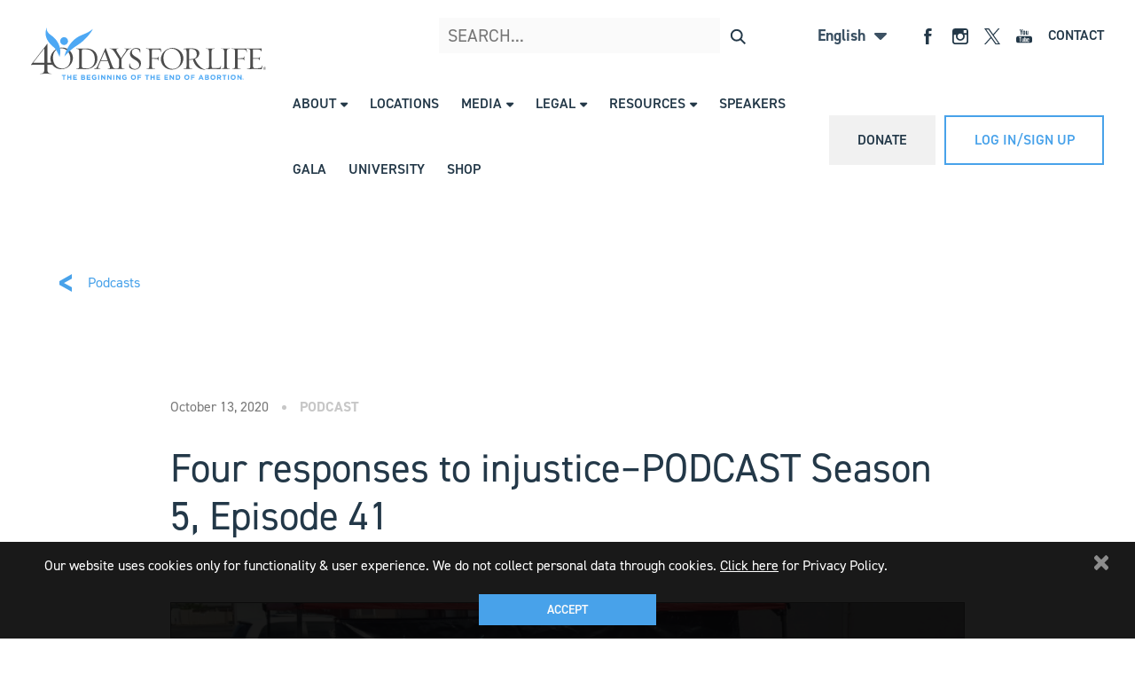

--- FILE ---
content_type: text/html; charset=utf-8
request_url: https://www.40daysforlife.com/four-responses-to-injustice
body_size: 14867
content:


<!DOCTYPE html>
<!--[if lt IE 7]>      <html class="no-js lt-ie9 lt-ie8 lt-ie7"> <![endif]-->
<!--[if IE 7]>         <html class="no-js lt-ie9 lt-ie8"> <![endif]-->
<!--[if IE 8]>         <html class="no-js lt-ie9"> <![endif]-->
<!--[if gt IE 8]><!-->
<html class="no-js">
<!--<![endif]-->
<head><meta charset="utf-8" /><meta http-equiv="X-UA-Compatible" content="IE=edge,chrome=1" /><meta name="viewport" content="width=device-width, initial-scale=1" /><link rel="shortcut icon" href="https://www.40daysforlife.com/favicon.ico" /><title>
	40 Days for Life
</title>

    <!-- HTML5 Shim and Respond.js IE8 support of HTML5 elements and media queries -->
    <!-- WARNING: Respond.js doesn't work if you view the page via file:// -->
    <!--[if lt IE 9]>
	    <script src="https://oss.maxcdn.com/html5shiv/3.7.2/html5shiv.min.js"></script>
	    <script src="https://oss.maxcdn.com/respond/1.4.2/respond.min.js"></script>
	<![endif]-->

    <!-- Fonts -->
    <link rel="stylesheet" href="https://use.typekit.net/fyp8mzy.css" /><link rel="stylesheet" href="/styles/css/40-days.css?ver=8" /> 

    <!-- Stylesheets -->
    <link rel="stylesheet" type="text/css" href="/styles/css/bootstrap-4.1.3.min.css" /><link rel="stylesheet" type="text/css" href="/styles/css/slick.css" /><link rel="stylesheet" type="text/css" href="/styles/css/plugins/jquery.fancybox.min.css" /><link rel="stylesheet" type="text/css" href="/styles/css/plugins/intlTelInput.css" /><link rel="stylesheet" type="text/css" href="/styles/css/plugins/datatables.min.css?v=1" /><link rel="stylesheet" type="text/css" href="/styles/css/40-days.css?ver=6" /><link rel="stylesheet" type="text/css" href="/styles/css/style.css?ver=10" /><link rel="stylesheet" type="text/css" href="/styles/css/frontend_style.css?ver=143" /><link rel="stylesheet" type="text/css" href="/styles/css/plugins/jquery-ui.min.css" /><link rel="stylesheet" type="text/css" href="/styles/css/plugins/jquery-ui.structure.min.css" />
    

    <!-- Scripts -->
    <script type="text/javascript" src="/js/jquery-3.3.1.min.js"></script>
    <script type="text/javascript" src="/js/jquery.validate.min.js" defer="defer"></script>
    <script type="text/javascript" src="/js/jquery.validate.additional.methods.js?v=6" defer="defer"></script>
    <script type="text/javascript" src="/js/slick.min.js" defer="defer"></script>
    <script type="text/javascript" src="/js/jquery.fancybox.min.js?v=2" defer="defer"></script>
    <script type="text/javascript" src="/js/jquery.blockUI.js" defer="defer"></script>
    <script type="text/javascript" src="/js/jquery-ui.min.js" defer="defer"></script>
    <script type="text/javascript" src="/js/jquery-ui-1.12.1.min.js?v=15" defer="defer"></script>
    <script type="text/javascript" src="/js/jquery.mask.min.js?v=2" defer="defer"></script>
    <script type="text/javascript" src="/js/jquery.cookie.js" defer="defer"></script>
    <script type="text/javascript" src="/js/jquery.fitvids.js" defer="defer"></script>
    <script type="text/javascript" src="/js/intl-tel-input/intlTelInput.min.js"></script>

    

    <script type="text/javascript" src="/js/main.js?ver=85" defer="defer"></script>
    <script type="text/javascript" src="/js/mobile_menu.js?ver=5" defer="defer"></script>
    <script src='https://www.google.com/recaptcha/api.js?onload=CaptchaCallback&render=explicit' defer="defer"></script>

    <!-- Global site tag (gtag.js) - Google Analytics -->
    <script async src="https://www.googletagmanager.com/gtag/js?id=UA-155677459-1"></script>
    <script async src="https://cse.google.com/cse.js?cx=018373714900286418514:5sfnmvmiqpe"></script>

    <script>
        window.dataLayer = window.dataLayer || [];
        function gtag() { dataLayer.push(arguments); }
        gtag('js', new Date());

        gtag('config', 'UA-155677459-1');

        $(function () {
            $('.search-form button').click(function (e) {
                e.preventDefault();
                searchSubmit();
            });

            $('#txtGlobalSearch').keydown(function (e) {
                var key = e.charCode ? e.charCode : e.keyCode ? e.keyCode : 0;

                if (key == 13) {
                    e.preventDefault();
                    searchSubmit();
                }
            });

            if (!window.location.href.includes('/' + $('#hdnLanguageCode').val() + '/')) {
                window.history.pushState({}, '', '/' + $('#hdnLanguageCode').val() + window.location.pathname + window.location.search);
            }
        });

        function searchSubmit() {
            var q1 = $('.top-search .search-form').find('input').val();

            if (q1 !== "") {
                window.location = '/search-results.aspx?q=' + q1;
            } else {
                alert('Enter a search term');
            }

        }
    </script>

    <!-- Google tag (gtag.js) -->
    <script async src="https://www.googletagmanager.com/gtag/js?id=G-FBKE57X9G4"></script>
    <script>
        window.dataLayer = window.dataLayer || [];
        function gtag() { dataLayer.push(arguments); }
        gtag('js', new Date());

        gtag('config', 'G-FBKE57X9G4');
    </script>



    

    <script type="text/javascript" src="/js/news-individual-post.js?v=2" defer="defer"></script>

    <meta property='og:url' content='https://www.40daysforlife.com/news-individual-post.aspx?id=247&type=podcast' /><meta property='og:type' content='podcast' /><meta property='og:title' content='Four responses to injustice–PODCAST Season 5, Episode 41' /><meta property='og:description' content='Four responses to injustice–PODCAST Season 5, Episode 41' /><meta property='og:image' content='https://s3.us-west-2.amazonaws.com/cdn.40daysforlife.com/media/Las_Vegas_September_2019-2.jpg' />

</head>
<body>

    <form id="frmLanguageCode">
        <input type="hidden" id="hdnLanguageCode" value="en" />
    </form>

    <div class="cookie-message">
        <p id="pCookiesMaster">Our website uses cookies only for functionality & user experience. We do not collect personal data through cookies. <a href="/privacy-policy">Click here</a> for Privacy Policy.</p>
        <a href="javascript: void(0)" id="aCookiesMaster" onclick="javascript: acceptCookies()" class="blue-button">Accept</a>
        <div onclick="javascript: $('.cookie-message').hide()" class="close"></div>
    </div>

    <header class="group frontend no-print">
        <div class="logo">
            <a href="/">
                <img src="/images/logo.svg" id="imgHeaderLogo" />
            </a>
        </div>
        <div class="header-right">
            <div class="top group">
                <ul class="top-links">
                    <li><a href="/contact.aspx" id="aContactMaster">Contact</a></li>
                </ul>
                <ul class="top-social">
                    <li>
                        <a href="https://www.facebook.com/40daysforlife/" target="_blank" aria-label="Open Facebook"><img src="/images/icons/header-fb.svg" /></a>
                    </li>
                    <li>
                        <a href="https://www.instagram.com/40daysforlife.official/?hl=en" target="_blank" aria-label="Open Instagram"><img src="/images/icons/header-ig.svg" /></a>
                    </li>
                    <li>
                        <a href="https://x.com/40daysforlife?lang=en" target="_blank" aria-label="Open X"><img src="/images/icons/header-x-logo.svg" /></a>
                    </li>
                    <li>
                        <a href="https://www.youtube.com/channel/UCIuKDmVVDK1mm_iRhC01j4Q" target="_blank" aria-label="Open YouTube"><img src="/images/icons/header-youtube.svg" /></a>
                    </li>
                </ul>
                <div class="profile group top-bar dropdown-child">
                    <div class="language-selection">
                        <p class="language">English</p>
                    </div>
                    <div class="dropdown">
					    <ul class="languages">
                            <li><a onclick='javascript: setLanguage(2);' style='cursor: pointer;'>Spanish</a></li>
					    </ul>
				    </div>
                </div>
                <div class="top-search">
                    <form class="search-form">
                        <input name="ctl00$txtGlobalSearch" type="text" id="txtGlobalSearch" placeholder="SEARCH..." />
                        <button class="search-btn" type="submit">
                            <img src="/images/icons/search.svg" /></button>
                    </form>
                </div>
            </div>
            <div class="bottom group">
                <div class="navigation">
                    <ul><li class='menu-dropdown'>About<div class='menu'><div class='menu-item'><a href='/about-overview.aspx'>Overview</a></div><div class='menu-item'><a href='/about-endorsements.aspx'>Endorsements</a></div><div class='menu-item'><a href='/about-results.aspx'>Results</a></div><div class='menu-item'><a href='/about-team.aspx'>Team</a></div><div class='menu-item'><a href='/about-memorial.aspx'>Memorial</a></div><div class='menu-item'><a href='https://form.jotform.com/213345477504153'>Jobs</a></div></div></li><li><a href='/vigil-search.aspx'>Locations</a></li><li class='menu-dropdown'>Media<div class='menu'><div class='menu-item'><a href='/blogs.aspx'>Blog</a></div><div class='menu-item'><a href='/videos.aspx'>Video</a></div><div class='menu-item'><a href='/podcasts.aspx'>Podcast</a></div><div class='menu-item'><a href='/news.aspx'>In The News</a></div><div class='menu-item'><a href='/whattosaywhen'>Book</a></div><div class='menu-item'><a href='/show.aspx'>Life Journey Show</a></div><div class='menu-item'><a href='mailto:press@40daysforlife.com'>Media Inquiries</a></div></div></li><li class='menu-dropdown'>Legal<div class='menu'><div class='menu-item'><a href='/institute-of-law-and-justice.aspx	'>Institute of Law & Justice - About	</a></div><div class='menu-item'><a href='/ILJ-resources'>Legal Resources</a></div><div class='menu-item'><a href='/postroeamerica'>Post-Roe America Map</a></div><div class='menu-item'><a href='/amendmentsmap'>State Constitutional Amendments Map</a></div><div class='menu-item'><a href='/ILJ-internships'>ILJ Internships</a></div></div></li><li class='menu-dropdown'>Resources<div class='menu'><div class='menu-item'><a href='/devotional'>Devotional</a></div><div class='menu-item'><a href='/resources-magazine.aspx'>Magazine</a></div><div class='menu-item'><a href='/resources-scholarship.aspx'>Scholarship</a></div><div class='menu-item'><a href='/pregnancyhelp'>Pregnant? Free help</a></div><div class='menu-item'><a href='/resources-faq.aspx'>FAQ</a></div></div></li><li><a href='/speakers'>Speakers</a></li><li><a href='/gala'>Gala</a></li><li><a href='/university'>University</a></li><li><a href='https://40daysforlifegear.com/'>Shop</a></li></ul>
                </div>

                <div class="mobile-search">
                    <img src="/images/icons/search.svg" /></div>
                <div class="right-links">
                    <div class="profile group dropdown-child tablet">
                        <div class="language-selection">
                            <p class="language">English</p>
                        </div>
                        <div class="dropdown">
					        <ul class="languages">
                                <li><a onclick='javascript: setLanguage(2);' style='cursor: pointer;'>Spanish</a></li>
					        </ul>
				        </div>
                    </div>
                    <a class="donate-button" href="/donate.aspx">
                        <p id="pDonateMaster" class="donate-button">Donate</p>
                    </a>
                    <a href="javascript: void(0)" id="lnkLogin" onclick="javascript: promptLogin()" style="display:inline-block;">
                        <div id="divLoginMaster" class="blue-outline-button">Log In/Sign Up</div>
                    </a>
                    <div id="divLoggedIn" class="profile group dropdown-child" style="display:none;">
                        <img src="/images/default.jpg" id="imgProfile" class="profile-pic" />
                        <div class="person-info">
                            <p class="name">
                                
                            </p>
                            
                        </div>
                        <div class="dropdown">
                            <ul>
                                <li><a href="/member-landing.aspx" id="aDashboardMaster" class="your-dashboard">Your Dashboard</a></li>
                                
                                <li><a href="/edit-account.aspx" id="aEditAccountMaster" class="edit-account">Edit Account</a></li>
                                <li><a href="javascript: void(0);" id="lnkLogout" class="logout">Logout</a></li>
                            </ul>
                        </div>
                    </div>
                </div>
                <div id="mobileLnkLogin" class="shown login-mobile" onclick="javascript: promptLogin()">
                    <div class="login_box">
                        <div class=" login icon-font-b"></div>
                    </div>
                </div>
                <div id="mobileLoggedIn" class="login-mobile">
                    <img src="/images/default.jpg" id="imgProfileMobile" class="profile-pic" />
                </div>
                <div class="hamburger mobile">
                    <div class="line"></div>
                    <div class="line"></div>
                    <div class="line"></div>
                </div>
            </div>
        </div>
        <div class="loggedIn_menu">
            <div class="person-info">

                <p class="name">
                    
                </p>
                <div class="close-menu icon-font-b"></div>
            </div>
            <ul id="ulMobileLoggedOut" style="display:block;">
                <li><a href="javascript: void(0);" id="aMobileLoginMaster" onclick="javascript: showLogin();" class="icon-font-b -login">Login</a></li>
            </ul>
            <ul id="ulMobileLoggedIn" style="display:none;">
                <li><a href="/member-landing.aspx" id="aMobileDashboardMaster" class="icon-font-b -cog">Your Dashboard</a></li>
                
                <li><a href="/edit-account.aspx" id="aMobileEditAccountMaster" class="icon-font-b -avatar">Edit Account</a></li>
                <li><a href="javascript: void(0);" id="lnkMobileLogout" class="icon-font-b -logout">Logout</a></li>
            </ul>
        </div>
        <div class="mobile-ham-menu">
            <div class="top">
                <a href="#puLanguage" class="language fancybox">Translate</a>
                <div class="close-menu icon-font-b"></div>
            </div>
            <div class="menu">
                <ul class='main_nav'><li class='menu-title'><div class='icon-font-a'>About</div><ul class='sub-menu'><li><a href='/about-overview.aspx'>Overview</a></li><li><a href='/about-endorsements.aspx'>Endorsements</a></li><li><a href='/about-results.aspx'>Results</a></li><li><a href='/about-team.aspx'>Team</a></li><li><a href='/about-memorial.aspx'>Memorial</a></li><li><a href='https://form.jotform.com/213345477504153'>Jobs</a></li></ul></li><li><a href='/vigil-search.aspx'>Locations</a></li><li class='menu-title'><div class='icon-font-a'>Media</div><ul class='sub-menu'><li><a href='/blogs.aspx'>Blog</a></li><li><a href='/videos.aspx'>Video</a></li><li><a href='/podcasts.aspx'>Podcast</a></li><li><a href='/news.aspx'>In The News</a></li><li><a href='/whattosaywhen'>Book</a></li><li><a href='/show.aspx'>Life Journey Show</a></li><li><a href='mailto:press@40daysforlife.com'>Media Inquiries</a></li></ul></li><li class='menu-title'><div class='icon-font-a'>Legal</div><ul class='sub-menu'><li><a href='/institute-of-law-and-justice.aspx	'>Institute of Law & Justice - About	</a></li><li><a href='/ILJ-resources'>Legal Resources</a></li><li><a href='/postroeamerica'>Post-Roe America Map</a></li><li><a href='/amendmentsmap'>State Constitutional Amendments Map</a></li><li><a href='/ILJ-internships'>ILJ Internships</a></li></ul></li><li class='menu-title'><div class='icon-font-a'>Resources</div><ul class='sub-menu'><li><a href='/devotional'>Devotional</a></li><li><a href='/resources-magazine.aspx'>Magazine</a></li><li><a href='/resources-scholarship.aspx'>Scholarship</a></li><li><a href='/pregnancyhelp'>Pregnant? Free help</a></li><li><a href='/resources-faq.aspx'>FAQ</a></li></ul></li><li><a href='/speakers'>Speakers</a></li><li><a href='/gala'>Gala</a></li><li><a href='/university'>University</a></li><li><a href='https://40daysforlifegear.com/'>Shop</a></li><li><a href='/contact.aspx'>contact</a></li><li class='donate'><a href='/donate.aspx'>donate</a></li></ul>                
            </div>
            <div class="social">
                <ul>
                    <li><a href="https://www.facebook.com/40daysforlife/" class="fb icon-font-b"></a></li>
                    <li><a href="https://www.instagram.com/40daysforlife.official/?hl=en" class="ig icon-font-b"></a></li>
                    <li><a href=" https://twitter.com/40daysforlife?lang=en" class="tw icon-font-b"></a></li>
                    <li><a href="https://www.youtube.com/channel/UCIuKDmVVDK1mm_iRhC01j4Q" class="yt icon-font-b"></a></li>
                </ul>
            </div>
        </div>
    </header>

    <div class="main">
        <input name="ctl00$hdnShowMainPopupMsg" type="hidden" id="hdnShowMainPopupMsg" value="0" />
        <input name="ctl00$hdnShowSoPSignPopup" type="hidden" id="hdnShowSoPSignPopup" value="0" />

        

    <input name="ctl00$MainContent$hdnId" type="hidden" id="hdnId" value="247" />
    <input name="ctl00$MainContent$hdnType" type="hidden" id="hdnType" value="podcast" />

    <section class="news_post_s1">
        
        <a href='/podcasts.aspx'><div class='back-to-news-btn'><p>Podcasts</p></div></a>
        
        <div class="post-header">
            <p id="pDate" class="date">October 13, 2020</p>
            <div class="gray-dot"></div>
            <div class="tags">
                <p id="pTag" class="tag">PODCAST</p>
            </div>
        </div>
        <h2 id="h2Title" class="title">Four responses to injustice–PODCAST Season 5, Episode 41</h2>
        <div id="divImageContainer" class="image-container">
            <img src="https://s3.us-west-2.amazonaws.com/cdn.40daysforlife.com/media/Las_Vegas_September_2019-2.jpg" id="featuredImg" />            
        </div>
        
    </section>
    <section class="news_post_s2">
        <div class="post-content">
            <div id="divMediaLinks" class="media-link">
                <audio id="player" controls>
                    <source src="https://traffic.libsyn.com/secure/40daysforlife/40DFL039_1.mp3" id="audioPlayer" type="audio/mp3" />
                </audio>
                <p class="text" style="margin-top: 15px;">
                    Podcast: <a href="https://traffic.libsyn.com/secure/40daysforlife/40DFL039_1.mp3" id="aMediaLink" target="_blank">Play audio in new window</a> | <a href="https://traffic.libsyn.com/secure/40daysforlife/40DFL039_1.mp3" id="aMediaDownload" download="" target="_blank">Download audio</a>
                </p>
            </div>
            <div class="post-text">
                <p class='text'>
                    <p>It&#39;s no secret that 2020 has been a year of social turmoil. On this episode of&nbsp;<em>The 40 Days for Life Podcast</em>, Shawn Carney, Steve Karlen, and Robert Colquhoun discuss&nbsp;<strong>4 responses to injustice.&nbsp;</strong></p>

<p>They&#39;ll break down:</p>

<ul>
	<li>What is justice anyway?</li>
	<li>What are four responses to injustice?</li>
	<li>Which approaches to injustice are helpful, which approaches aren&#39;t, and which approaches actually make injustice <em>worse</em>?</li>
</ul>

<p>&nbsp;A great way to fight injustice is to sign up for the 40 Days for Life vigil nearest you by visiting <a href="http://40daysforlife.com/location">40daysforlife.com/location</a>.&nbsp;</p>

<p>Bonus: Robert shares a story about lobsters.</p>

<p><img src="https://s3.us-west-2.amazonaws.com/cdn.40daysforlife.com/media/Lobsters.jpg" /></p>
</p>
                </p>
            </div>
            <div class="author">
                
                <div class="author-content">
                    <p id="pAuthor" class="name">Steven Karlen, Campaign Director</p>
                    <p id="pBio" class="desc">Prior to joining the headquarters team, Steve directed several highly-successful 40 Days for Life campaigns in his hometown of Madison, Wisconsin. As campaign director, Steve helps local 40 Days for Life leaders build and improve life-saving efforts in their communities.</p>
                </div>
            </div>
        </div>
        <div class="share-col">
            <h6>SHARE POST</h6>
            <div class="social">


                <div id="fb-root"></div>
                <script>(function (d, s, id) {
                        var js, fjs = d.getElementsByTagName(s)[0];
                        if (d.getElementById(id)) return;
                        js = d.createElement(s); js.id = id;
                        js.src = "https://connect.facebook.net/en_US/sdk.js#xfbml=1&version=v3.0";
                        fjs.parentNode.insertBefore(js, fjs);
                    }(document, 'script', 'facebook-jssdk'));</script>

                <!-- Facebook share button code -->
                <div class="fb-container">
                    <div class="spacer"></div>
                    <img src="/images/icons/footer-fb.svg" alt="">
                    <div id="divFacebookShare" class="fb-share-button" data-href="https://www.40daysforlife.com/news-individual-post.aspx?id=247&amp;type=podcast" data-layout="button">
                    </div>
                </div>

                <!-- <a href="javascript: void(0);" class="fb-icon-btn" onclick="javascript: triggerFb()">
                    <img src="/images/icons/footer-fb.svg" alt="">
                </a> -->
                <a href="javascript: void(0);" id="lnkTwitter" onclick="javascript: shareOntwitter($(this))" data-url="https://www.40daysforlife.com/news-individual-post.aspx?id=247&amp;type=podcast">
                    <img src="/images/icons/footer-twitter.svg" alt="">
                </a>
            </div>
        </div>
    </section>
    <section class="news_post_s3">
        <a id="aPrevious">
            <div class="previous-button button" id="divPrevious">
                <p>PREVIOUS</p>
            </div>
        </a>
        <a id="aNext">
            <div class="next-button button" id="divNext">
                <p>NEXT</p>
            </div>
        </a>
    </section>


        <div class="popup_box_container" id="under-construction">
            <div class="popup_box">
                <p id="pConstructionMaster">This feature is under construction.</p>
            </div>
        </div>

        <div class="popup_box_container" id="main-popup-message">
            <div id="puMainPopupMsg" class="popup_box"></div>
        </div>

    </div>

    <footer class="no-print">
        <div class="top-footer group">
            <div class="left group">
                <div class="logo">
                    <img src="/images/white-logo.svg" id="imgFooterLogo" />
                </div>
                <div class="text">
                    <p id="pSignupMaster">Sign up for breaking news, devotionals, and prayers from 40 Days for Life.</p>
                    <a href="#grdp-subscribe" id="aSubscribeMaster" onclick="promptSubscribe(event);" class="blue-button">Subscribe</a>
                </div>
            </div>
            <div class="right group">
                <div class="social">
                    <p id="pFollowMaster" class="heading">Follow Us</p>
                    <ul>
                        <li>
                            <a href="https://www.facebook.com/40daysforlife/" target="_blank">
                                <svg xmlns="http://www.w3.org/2000/svg" width="37.518" height="37.518" viewBox="0 0 37.518 37.518">
                                    <g id="Group_471" data-name="Group 471" transform="translate(-1162.586 -7260.477)">
                                        <path id="Path_230" class="circle" data-name="Path 230" d="M18.759,37.518A18.759,18.759,0,1,0,0,18.759,18.743,18.743,0,0,0,18.759,37.518" transform="translate(1162.586 7260.477)" fill="#48a2ea" />
                                        <path id="Path_231" data-name="Path 231" d="M12.9,14.679h1.986V12.8a4.439,4.439,0,0,1,.662-2.869A3.168,3.168,0,0,1,18.528,8.5a13.741,13.741,0,0,1,3.531.331L21.617,11.7a6.454,6.454,0,0,0-1.545-.221c-.772,0-1.434.221-1.434.993v2.207h3.09l-.221,2.759H18.528v9.71H14.886v-9.71H12.9Z" transform="translate(1163.92 7260.356)" fill="#fff" />
                                    </g>
                                </svg>
                            </a>
                        </li>
                        <li>
                            <a href="https://www.instagram.com/40daysforlife.official/?hl=en" target="_blank">
                                <svg xmlns="http://www.w3.org/2000/svg" width="37.517" height="37.518" viewBox="0 0 37.517 37.518">
                                    <g id="Group_473" data-name="Group 473" transform="translate(-1213.464 -7260.482)">
                                        <path id="Path_234" class="circle" data-name="Path 234" d="M18.759,37.518A18.759,18.759,0,1,0,0,18.759,18.743,18.743,0,0,0,18.759,37.518" transform="translate(1213.464 7260.482)" fill="#48a2ea" />
                                        <path id="Path_235" data-name="Path 235" d="M23.617,8.5H12.141A3.674,3.674,0,0,0,8.5,12.141V23.728a3.674,3.674,0,0,0,3.641,3.641H23.617a3.674,3.674,0,0,0,3.641-3.641V12.141A3.674,3.674,0,0,0,23.617,8.5Zm1.1,2.207h.441v3.2h-3.2v-3.2ZM15.231,16a3.1,3.1,0,0,1,2.648-1.434,3.289,3.289,0,0,1,2.648,1.324,3,3,0,0,1,.662,1.876,3.31,3.31,0,1,1-6.621,0A2.935,2.935,0,0,1,15.231,16Zm10.262,7.614a1.743,1.743,0,0,1-1.766,1.766H12.141a1.743,1.743,0,0,1-1.766-1.766V15.893h2.759a5.187,5.187,0,1,0,9.71,0H25.6v7.724Z" transform="translate(1214.344 7260.361)" fill="#fff" />
                                    </g>
                                </svg>
                            </a>
                        </li>
                        <li>
                            <a href="https://x.com/40daysforlife?lang=en" target="_blank">
                                <svg width="38" height="38" viewBox="0 0 38 38" fill="none" xmlns="http://www.w3.org/2000/svg">
                                    <g clip-path="url(#clip0_202_3)">
                                        <path d="M18.759 37.518C22.4692 37.518 26.096 36.4178 29.181 34.3565C32.2659 32.2953 34.6702 29.3655 36.0901 25.9378C37.5099 22.51 37.8814 18.7382 37.1576 15.0993C36.4337 11.4604 34.6471 8.11789 32.0236 5.49439C29.4001 2.8709 26.0576 1.08428 22.4187 0.360457C18.7798 -0.363363 15.008 0.00812793 11.5802 1.42795C8.15249 2.84778 5.22273 5.25216 3.16147 8.33707C1.1002 11.422 6.83568e-06 15.0488 6.83568e-06 18.759C-0.00209751 21.2231 0.481682 23.6634 1.42366 25.9403C2.36565 28.2172 3.74734 30.286 5.4897 32.0283C7.23205 33.7707 9.30086 35.1524 11.5778 36.0943C13.8547 37.0363 16.2949 37.5201 18.759 37.518Z" fill="#48A2EA"/>
                                        <path d="M20.9027 17.4686L28.3482 9H26.5838L20.119 16.3532L14.9555 9H9L16.8082 20.1193L9 29H10.7644L17.5915 21.2348L23.0445 29H29L20.9023 17.4686H20.9027ZM18.4861 20.2173L17.695 19.1101L11.4002 10.2997H14.1103L19.1902 17.4099L19.9813 18.5172L26.5847 27.7594H23.8746L18.4861 20.2177V20.2173Z" fill="white"/>
                                    </g>
                                    <defs>
                                        <clipPath id="clip0_202_3">
                                            <rect width="37.517" height="37.518" fill="white"/>
                                        </clipPath>
                                    </defs>
                                </svg>
                            </a>
                        </li>
                        <li>
                            <a href="https://www.youtube.com/channel/UCIuKDmVVDK1mm_iRhC01j4Q" target="_blank">
                                <svg xmlns="http://www.w3.org/2000/svg" width="37.517" height="37.518" viewBox="0 0 37.517 37.518">
                                    <g id="Group_474" data-name="Group 474" transform="translate(-1315.342 -7260.275)">
                                        <path id="Path_1351" class="circle" data-name="Path 1351" d="M18.759,37.518A18.759,18.759,0,1,0,0,18.759,18.743,18.743,0,0,0,18.759,37.518" transform="translate(1315.342 7260.275)" fill="#48a2ea" />
                                        <path id="Path_1352" data-name="Path 1352" d="M715.521,145.316v4.316a1.5,1.5,0,0,1-.353.308.708.708,0,0,1-.332.125.277.277,0,0,1-.228-.092.426.426,0,0,1-.081-.3v-4.361h-1.164v4.748a1.194,1.194,0,0,0,.205.764.731.731,0,0,0,.606.252,1.569,1.569,0,0,0,.684-.17,2.545,2.545,0,0,0,.662-.537V151h1.165v-5.684Zm-3.55.274a1.682,1.682,0,0,0-1.186-.422,1.937,1.937,0,0,0-1.268.4,1.3,1.3,0,0,0-.467,1.051v2.944a1.52,1.52,0,0,0,.456,1.153,1.992,1.992,0,0,0,2.466.011,1.436,1.436,0,0,0,.457-1.141v-2.933A1.387,1.387,0,0,0,711.971,145.591Zm-.731,4.086a.473.473,0,0,1-.137.354.508.508,0,0,1-.375.136.459.459,0,0,1-.354-.136.5.5,0,0,1-.127-.354v-3.105a.356.356,0,0,1,.137-.3.477.477,0,0,1,.344-.115.579.579,0,0,1,.375.115.349.349,0,0,1,.137.3Zm-3.607-6.382-.808,3.083h-.093l-.844-3.083h-1.324l1.565,4.658V151h1.311v-3.2l1.518-4.51Zm9.076,13.574a.793.793,0,0,1,.1.455v.525h-.9v-.525a.7.7,0,0,1,.1-.455.412.412,0,0,1,.354-.149A.405.405,0,0,1,716.709,156.869Zm-3.584-.024a.38.38,0,0,0-.32-.137.509.509,0,0,0-.217.045.852.852,0,0,0-.216.161v3.218a.836.836,0,0,0,.25.182.61.61,0,0,0,.24.059.316.316,0,0,0,.285-.116.546.546,0,0,0,.092-.353v-2.671A.566.566,0,0,0,713.124,156.845Zm0,0a.38.38,0,0,0-.32-.137.509.509,0,0,0-.217.045.852.852,0,0,0-.216.161v3.218a.836.836,0,0,0,.25.182.61.61,0,0,0,.24.059.316.316,0,0,0,.285-.116.546.546,0,0,0,.092-.353v-2.671A.566.566,0,0,0,713.124,156.845Zm5.856-3.983H702.8a3.251,3.251,0,0,0-3.232,3.241v3.3a3.242,3.242,0,0,0,3.232,3.23H718.98a3.242,3.242,0,0,0,3.23-3.23v-3.3A3.251,3.251,0,0,0,718.98,152.862Zm-11.825,2.27h-1.21v5.981H704.78v-5.981h-1.2v-1.015h3.573Zm3.4,5.981h-1.039v-.57a1.907,1.907,0,0,1-.593.479,1.213,1.213,0,0,1-.6.17.657.657,0,0,1-.547-.24,1.116,1.116,0,0,1-.172-.684v-4.326h1.028v3.972a.416.416,0,0,0,.069.262.226.226,0,0,0,.2.08.517.517,0,0,0,.286-.113,1.044,1.044,0,0,0,.318-.274v-3.927h1.039Zm3.744-1.072a1.306,1.306,0,0,1-.24.844.873.873,0,0,1-.707.3,1.179,1.179,0,0,1-.538-.113,1.42,1.42,0,0,1-.443-.356v.4h-1.04v-7h1.04v2.248a1.634,1.634,0,0,1,.443-.354,1.069,1.069,0,0,1,.479-.124.9.9,0,0,1,.743.33,1.518,1.518,0,0,1,.262.959Zm3.585-1.382h-1.976v.971a1.069,1.069,0,0,0,.093.559.376.376,0,0,0,.353.16.41.41,0,0,0,.354-.137,1.061,1.061,0,0,0,.1-.582v-.24h1.073v.262a1.626,1.626,0,0,1-.4,1.2,1.493,1.493,0,0,1-1.152.4,1.416,1.416,0,0,1-1.1-.422,1.673,1.673,0,0,1-.4-1.176v-2.317a1.446,1.446,0,0,1,.446-1.1,1.556,1.556,0,0,1,1.129-.422,1.436,1.436,0,0,1,1.084.4,1.543,1.543,0,0,1,.389,1.118Zm-5.08-1.952a.509.509,0,0,0-.217.045.852.852,0,0,0-.216.161v3.218a.836.836,0,0,0,.25.182.61.61,0,0,0,.24.059.316.316,0,0,0,.285-.116.546.546,0,0,0,.092-.353v-2.671a.566.566,0,0,0-.115-.389A.38.38,0,0,0,712.8,156.708Zm.32.137a.38.38,0,0,0-.32-.137.509.509,0,0,0-.217.045.852.852,0,0,0-.216.161v3.218a.836.836,0,0,0,.25.182.61.61,0,0,0,.24.059.316.316,0,0,0,.285-.116.546.546,0,0,0,.092-.353v-2.671A.566.566,0,0,0,713.124,156.845Zm0,0a.38.38,0,0,0-.32-.137.509.509,0,0,0-.217.045.852.852,0,0,0-.216.161v3.218a.836.836,0,0,0,.25.182.61.61,0,0,0,.24.059.316.316,0,0,0,.285-.116.546.546,0,0,0,.092-.353v-2.671A.566.566,0,0,0,713.124,156.845Z" transform="translate(623.591 7124.562)" fill="#fff" />
                                    </g>
                                </svg>
                            </a>
                        </li>
                    </ul>
                </div>
                <div class="contact">
                    <p id="pContactMaster" class="heading">Contact</p>
                    <p id="pEmailMaster">info@40daysforlife.com</p>
                    <p id="pAddressMaster">4112 East 29th Street<br />Bryan, TX 77802<br />888-LIFE-316<br />(888-543-3316)</p>
                </div>
            </div>
        </div>
        <div class="bottom-footer">
            <p>© 2024 40 Days for Life</p>
            <p><a href="/terms" id="aTermsOfUse">Terms of Use</a></p>
            <p><a href="/privacy-policy" id="aPrivacyMaster">Privacy Policy</a></p>
            <p><a href="/eu-eea-privacy-statement" id="aEuPrivacyMaster">EU/EEA Privacy Statement</a></p>
            <div class="arrow-up"></div>
        </div>
    </footer>

    <div id="puLanguage" class="popup_box_container">
        <div class="popup_box">
            <h4 class="title">Translate site to:</h4>
            <ul id="ulLanguageOptions">
                <li><a onclick='javascript: setLanguage(2);' style='cursor: pointer;'>Spanish</a></li>
            </ul>
        </div>
    </div>

    <div id="puLogin" class="popup_box_container">

        <div class="-login_overlay popup_box">

            <h4 id="h4LoginMaster">Log into your 40 Days for Life Account</h4>
            <div id="divLoginError" class="popup_form_error" style="display: none;"></div>

            <div class="ajax-loader">
                <img src="/images/ajax-loader.gif" />
            </div>

            <form id="frmLogin">
                <label id="lblLoginEmailMaster" for="username">Email address</label>
                <input type="text" id="login_email" name="login_email" />
                <label id="lblLoginPasswordMaster" for="password">Password</label>
                <input type="password" id="login_password" name="login_password" />
                <div class="buttons">
                    <button id="btnLoginMaster" type="button" onclick="login();" class="blue-button">LOG IN</button>
                    <a class="hover-underline" href="javascript: void(0);" onclick="javascript: showForgotPassword();">
                        <p id="pForgotPasswordMaster">Forgot Password?</p>
                    </a>
                </div>
            </form>
            <p id="pNoAccountMaster" class="no_account">Don't have an account? <a class="visible-underline" href="javascript: void(0);" onclick="javascript: showSignUp();">Sign Up</a></p>
        </div>

        <div class="-signup_overlay popup_box" style="display: none;">
            <h4 id="h4SignupMaster">Sign up for 40 Days for Life Account</h4>
            <div id="divSignUpAccessInfo" style="display: none;" class="access-info">
                <p id="pSignupAccessMaster"><strong>ACCESS:</strong><br />If you would like to access the personal data that 40 Days for Life maintains about you, click <a href="/information-access.aspx">HERE.</a></p>
                <p id="pSignupDeletionMaster"><strong>DELETION/ERASURE:</strong><br />If you would like to change or delete some or all of the personal data that 40 Days for Life maintains about you, click <a href="/information-access.aspx">HERE.</a></p>
                <p id="pSignupRetentionMaster"><strong>RETENTION TIME:</strong><br />40 Days for Life retains personal data as long as there is an active campaign that is relevant to you; or until you request deletion; or for two years unless you re-consent - a reconsent form will be sent to you when the two year mark is approaching.</p>
                <p id="pSignupPortabilityMaster"><strong>PORTABILITY:</strong><br />If you would like a copy of the personal data that 40 Days for Life maintains about you, click <a href="/information-access.aspx">HERE.</a> In some cases, there may be a small fee for this service.</p>
            </div>
            <div id="divSignUpError" class="popup_form_error" style="display: none;"></div>

            <div class="ajax-loader">
                <img src="/images/ajax-loader.gif" />
            </div>

            <form id="frmSignUp">
                <input type="hidden" id="hdnSignUpEEA" value="0" />
                <label id="lblFirstNameMaster" for="first_name">First Name</label>
                <input type="text" id="first_name" name="first_name" maxlength="50" />
                <label id="lblLastNameMaster" for="last_name">Last Name</label>
                <input type="text" id="last_name" name="last_name" maxlength="50" />
                <label id="lblEmailMaster" for="email">Email Address</label>
                <input type="text" id="email" name="email" maxlength="150" />
                

                <label id="lblPhoneMaster" for="phone">Phone Number (will be sent verification code)</label>
                <input type="tel" id="phone" name="phone" maxlength="15" style="padding-left: 52px; width: 100%" />
                <p id="spnInvalidPhoneError" style="display: none; color: red;">The phone number entered is not valid</p>
                <p id="spnTwilioErrorPhoneError" style="display: none; color: red;">An error occurred when trying to validate phone number</p>
                <label id="lblZipMaster" for="zip">Zip/Postal Code</label>
                <input type="text" id="zip" name="zip" maxlength="10" />
                <label id="lblPasswordMaster" for="Password">Password</label>
                <input id="password" type="password" name="password" />
                <label id="lblConfirmPasswordMaster" for="confirm_password">Confirm Password</label>
                <input type="password" name="confirm_password" />

                <div class="form-group">
                    <label class="checkbox">
                        <span id="chkAgreementText" style="text-transform: none;">I agree that all of the information that I have provided is true, accurate and complete. I agree that I will only use this website and the Services that are provided in accord with the Mission of 40 Days for Life and for lawful, peaceful, prayerful pro life purposes.  I agree that I will not use this website or any Services to harm, harass, intimidate or interfere with the operations or Mission of 40 Days of Life, its employees or volunteers.</span>
						<input type="checkbox" id="chkAgreement" name="chkAgreement">
                        <span class="checkmark"></span>
                    </label>
				</div>

                <div class="form-group">
                    <label class="checkbox">
                        <span id="chkTermsOfUseText" style="text-transform: none;">I agree to the 40 Days for Life <a target="_blank" href="/terms">Terms of Use</a>.</span>
						<input type="checkbox" id="chkTermsofUse" name="chkTermsofUse">
                        <span class="checkmark"></span>
                    </label>
				</div>

                <input type="hidden" class="hiddenRecaptcha required" name="hidden_recaptcha" id="signupRecaptcha">
                <div id="captchaSignUp" class="g-recaptcha" data-sitekey="6LfdBbMUAAAAAAFsO0hd0sgN0zeV3br-s0SM8IPQ" style="margin-bottom: 25px;"></div>
                <div class="buttons" style="margin-top: 0;">
                    <button id="btnSignupMaster" type="button" onclick="signUp();" class="blue-button">SIGN UP</button>
                </div>
                <p class="has_account"><a href="javascript: void(0);" id="aLoginMaster" onclick="javascript: showLogin();">Have an account? Log In</a></p>
            </form>
            <p id="pSignUpSuccess" style="display: none;">Thank you for signing up. To complete creating your account, please follow the verification steps we sent to your email.</p>
        </div>

        <div class="-forgotpass_overlay popup_box" style="display: none;">
            <h4 id="h4ResetPasswordMaster">Reset Your 40 Days for Life Password</h4>
            <div id="divForgotPasswordError" class="popup_form_error" style="display: none;"></div>

            <div class="ajax-loader">
                <img src="/images/ajax-loader.gif" />
            </div>

            <form id="frmForgotPassword">
                <label id="lblForgotPasswordEmailMaster" for="email">Email Address</label>
                <input type="text" name="fp_email" id="fp_email" />
                <div class="buttons">
                    <button id="btnForgotPasswordMaster" type="button" onclick="forgotPassword();" class="blue-button">SUBMIT</button>
                    <a href="javascript: void(0);" id="aForgotPasswordCancelMaster" onclick="javascript: showLogin();">Cancel</a>
                </div>
            </form>
            <div class="submission-success" style="display: none;">
                <p id="pForgotPasswordInstructionsMaster">If you have a valid account, you will receive an email with instructions for setting up a new password shortly.</p>
                <div class="buttons">
                    <a href="javascript: void(0);" id="aLoginReturnMaster" onclick="javascript: showLogin();" class="blue-button">Return to Login</a>
                </div>
            </div>
        </div>

        <div class="-gdrp_overlay popup_box" style="display: none;">
            <p id="pEuMaster">If you are accessing this form and reside in a country which is a member of the European Union ("EU") or the European Economic Area ("EEA"), please click here as you may have certain privacy rights. If you are uncertain whether your location is a part of the EU or EEA, click here for a full country list.</p>

            <button id="btnEuMaster" class="blue-button">If you are not in the eu or eea, click here to continue.</button>
            <a href="#" id="aEuCancelMaster">Or, cancel and return to the homepage</a>

            <div class="ajax-loader">
                <img src="/images/ajax-loader.gif" />
            </div>
        </div>

    </div>

    <div id="puSubscribe" class="popup_box_container">
        <div class="-subscribe_overlay popup_box">
            <h4 id="h4SubscribeMaster">Subscribe to 40 Days For Life</h4>
            <div id="divSubscribeAccessInfo" class="access-info" style="display: none;">
                <p id="pSubscribeAccessMaster"><strong>ACCESS:</strong><br />If you would like to access the personal data that 40 Days for Life maintains about you, click <a href="/information-access.aspx">HERE.</a></p>
                <p id="pSubscribeDeletionMaster"><strong>DELETION/ERASURE:</strong><br />If you would like to change or delete some or all of the personal data that 40 Days for Life maintains about you, click <a href="/information-access.aspx">HERE.</a></p>
                <p id="pSubscribeRetentionMaster"><strong>RETENTION TIME:</strong><br />40 Days for Life retains personal data as long as there is an active campaign that is relevant to you; or until you request deletion; or for two years unless you re-consent - a reconsent form will be sent to you when the two year mark is approaching.</p>
                <p id="pSubscribePortabilityMaster"><strong>PORTABILITY:</strong><br />If you would like a copy of the personal data that 40 Days for Life maintains about you, click <a href="/information-access.aspx">HERE.</a> In some cases, there may be a small fee for this service.</p>
            </div>

            <div class="ajax-loader">
                <img src="/images/ajax-loader.gif" />
            </div>

            
            
            <form style="display: none;" accept-charset="UTF-8" action="https://yh125.infusionsoft.com/app/form/process/1146de050bad457c48622f9b904f44ba" class="infusion-form" id="inf_form_1146de050bad457c48622f9b904f44ba" method="POST" name="Subscribe to email list on www.40daysforlife.com">
                <script src="https://yh125.infusionsoft.app/app/webTracking/getTrackingCode?b=1.70.0.154744-hf-201911062222" type="text/javascript"></script>
                <script src="https://yh125.infusionsoft.com/resources/external/recaptcha/production/recaptcha.js?b=1.70.0.154744-hf-201911062222" type="text/javascript"></script>
                <script async="async" defer="defer" src="https://www.google.com/recaptcha/api.js?onload=onloadInfusionRecaptchaCallback&render=explicit" type="text/javascript"></script>

                <input name="inf_form_xid" type="hidden" value="1146de050bad457c48622f9b904f44ba" />
                <input name="inf_form_name" type="hidden" value="Subscribe to email list on www.40daysforlife.com" />
                <input name="infusionsoft_version" type="hidden" value="1.70.0.154744" />

                <input name="ctl00$inf_field_FirstName" type="text" id="inf_field_FirstName" class="infusion-field-input" placeholder="First Name *" />
                <input name="ctl00$inf_field_Email" type="text" id="inf_field_Email" class="infusion-field-input" placeholder="Email *" />
                <button type="submit" value="Submit">Submit</button>
            </form>

            <form id="frmSubscribe">
                <input type="hidden" id="hdnSubscribeEEA" value="0" />
                <label id="lblSubscribeFirstNameMaster" for="subscribeFirstName">First Name</label>
                <input type="text" name="subscribeFirstName" id="subscribeFirstName" />
                <label id="lblSubscribeEmailMaster" for="email">Email Address</label>
                <input type="text" name="subscribeEmail" id="subscribeEmail" />
                <label id="lblSubscribeZipMaster" for="zip">Zip Code (Enter your zip/postal code to get updates specifically tailored toward your part of the world)</label>
                <input type="text" name="subscribeZip" id="subscribeZip" style="margin-bottom: 30px;" />
                <div id="captchaError" style="color: red; text-align: left; font-size: 14px; display: none;">Please check the box below.</div>
                <input type="hidden" class="hiddenRecaptcha required" name="hiddenRecaptcha" id="hiddenRecaptcha">
                <div id="captchaSubscribe" class="g-recaptcha" data-sitekey="6LfdBbMUAAAAAAFsO0hd0sgN0zeV3br-s0SM8IPQ" style="margin-bottom: 25px;"></div>
                <div class="buttons" style="margin-top: 0;">
                    <button id="btnSubscribeSubmitMaster" type="button" onclick="subscribe();" class="blue-button">Subscribe</button>
                    <a href="javascript: void(0);" id="aSubscribeCancelMaster" onclick="javascript: $.fancybox.close();">Cancel</a>
                </div>
            </form>
            <div class="submission-success" style="display: none;">
                <p id="pSubscribeThanksMaster" style="text-align: left;">Thank you for subscribing.</p>
                <div class="buttons">
                    <a href="javascript: void(0);" id="aSubscribeOkMaster" onclick="javascript: $.fancybox.close();" class="blue-button">Ok</a>
                    
                </div>
            </div>
        </div>
    </div>

    <div id="grdp-subscribe" class="popup_box_container">
        <div class="-gdrp_overlay popup_box">
            <p id="pSubscribeEuMaster">If you are accessing this form and reside in a country which is a member of the European Union ("EU") or the European Economic Area ("EEA"), <a href="#subscribe-questions" class="fancybox">please click here</a> as you may have certain privacy rights. If you are uncertain whether your location is a part of the EU or EEA, <a href="https://ec.europa.eu/eurostat/statistics-explained/index.php/Glossary:European_Economic_Area_(EEA)" target="_blank">click here for a full country list.</a></p>

            <a href="javascript: void(0);" id="aSubscribeEuMaster" class="blue-button" onclick="javascript: continueSubscribeEEA()">If you are not in the eu or eea, click here to continue.</a>
            <p><a href="/" id="aSubscribeEuCancelMaster">Or, cancel and return to the homepage</a></p>

            <div class="ajax-loader">
                <img src="/images/ajax-loader.gif" />
            </div>
        </div>
    </div>

    <div id="subscribe-questions" class="popup_box_container">
        <div class="-gdrp_overlay popup_box">
            <p id="pEuPopupMaster1">You have indicated that you are an EU or EEA resident and are using this form from an EU or EEA location. As of May 25, 2018 the EU has put into effect the General Data Protection Regulation ("GDPR") which requires that you are clearly informed who is collecting, storing, and accessing your personal data ("Controller"); what personal data is being collected; how it is being used; how to access it ("Right of Access"); how to have it removed/deleted/erased ("Right to be Forgotten"); how to get a copy ("Portability"); restrict processing; and to object.</p>
            <p id="pEuPopupMaster2">For complete information on the EU GDPR, click: <a href="https://www.eugdpr.org" target="_blank">https://www.eugdpr.org</a></p>

            <h4 id="h4EuPopupMaster">WHO IS COLLECTING & USING YOUR PERSONAL DATA?</h4>
            <p id="pEuPopupMaster3">All personal data provided by you is controlled, collected, stored, accessed, and processed/used by 40 Days for Life, a charitable organization located in Texas, U.S.A.</p>
            <p id="pEuPopupMaster4">40 Days for Life only shares your personal data with our trusted partners in furtherance of our Mission to end abortion; and only with your consent.</p>
            <p id="pEuPopupAddressMaster"><strong>WEBSITE:</strong> https://40daysforlife.com<br /><strong>ADDRESS:</strong> 4112 East 29th Street, Bryan, TX, 77802, U.S.A.<br /><strong>PHONE:</strong> +1-888-LIFE-316</p>

            <p id="pEuPopupPrivacyMaster">Click <a href="/eu-eea-privacy-statement/">HERE</a> for our PRIVACY STATEMENT.</p>

            <h4 id="h4EuPopupDataMaster">WHAT IS PERSONAL DATA?</h4>
            <p id="pEuPopupDataMaster">Personal data is information that identifies you. 40 Days for Life takes your privacy & security seriously and therefore considers almost all data about you to be personal. Below is a list of the personal data that you will be asked to provide for this application.</p>

            <h4 id="h4EuPopupInformationMaster">WHERE DOES MY INFORMATION GO?</h4>
            <p id="pEuPopupInformationMaster">All information provided by you will be transferred to, stored, and accessed in the United States of America solely for the purpose of furthering our Mission to end abortion.</p>

            <h4 id="h4EuPopupAgeMaster">YOUR AGE:</h4>
            <p id="pEuPopupAgeMaster">40 Days for Life does not accept or collect information from minors/juveniles. Please click the button below to indicate whether you are at least eighteen (18) years of age, or the age of majority (if higher) in your location:</p>

            <a href="#subscribe-age-confirm" id="aEuPopupAgeMaster" class="blue-button fancybox">Yes, I am at least 18 years old, or the age of majority in my location</a>
            <p class="consent-cancel"><a href="/" id="aEuPopupCancelMaster">Or, cancel and return to the home page</a></p>
        </div>
    </div>

    <div id="subscribe-age-confirm" class="popup_box_container">
        <div class="-gdrp_overlay popup_box">
            <form id="frmSubscribeConsent">
                <input type="hidden" id="hdnSubscribeConsent" name="hdnSubscribeConsent">
                <h4 id="h4AgeInformationMaster">INFORMATION COLLECTED BY THIS FORM:</h4>
                <p id="pAgeInformationMaster">Please click the box to the left of each item of information collected if you agree for the information to be collected:</p>
                <div class="form-group">
                    <div class="width-100">
                        <label class="checkbox">
                            <span id="spnAgeFirstNameMaster">First Name</span>
						    <input type="checkbox" id="chkSubscribeFirstName" name="chkSubscribeFirstName">
                            <span class="checkmark"></span>
                        </label>
                        <label class="checkbox">
                            <span id="spnAgeLastNameMaster">Last Name</span>
						    <input type="checkbox" id="chkSubscribeLastName" name="chkSubscribeLastName">
                            <span class="checkmark"></span>
                        </label>
                        <label class="checkbox">
                            <span id="spnAgeEmailMaster">E-mail Address</span>
						    <input type="checkbox" id="chkSubscribeEmail" name="chkSubscribeEmail">
                            <span class="checkmark"></span>
                        </label>
                        <label class="checkbox">
                            <span id="spnAgePhoneMaster">Phone Number</span>
						    <input type="checkbox" id="chkSubscribePhone" name="chkSubscribePhone">
                            <span class="checkmark"></span>
                        </label>
                        <label class="checkbox">
                            <span id="spnAgeZipMaster">Zip/Postal Code</span>
						    <input type="checkbox" id="chkSubscribeZip" name="chkSubscribeZip">
                            <span class="checkmark"></span>
                        </label>
                    </div>
                </div>
                <div class="form-group">
                    <div class="width-100">
                        <h4 id="h4AgeTransferMaster">Cross-border transfer:</h4>
                        <label class="checkbox">
                            <span id="spnAgeTransferMaster">I consent for 40 days for life to transfer, store, access, & use all data provided by me to the U.S.A.</span>
							<input type="checkbox" id="chkSubscribeBorder" name="chkSubscribeBorder">
                            <span class="checkmark"></span>
                        </label>
                    </div>
                </div>
                <div class="form-group">
                    <div class="width-100">
                        <h4 id="h4AgeDataMaster">PROCESSING & USE OF DATA:</h4>
                        <p id="pAgeDataMaster">Please click the box to the left of each use of the data collected if you agree to the processing/use:</p>
                        <label class="checkbox">
                            <span id="spnAgeStorageMaster">Storage</span>
						    <input type="checkbox" id="chkSubscribeStorage" name="chkSubscribeStorage">
                            <span class="checkmark"></span>
                        </label>
                        <label class="checkbox">
                            <span id="spnAgeAccessMaster">Access</span>
						    <input type="checkbox" id="chkSubscribeAccess" name="chkSubscribeAccess">
                            <span class="checkmark"></span>
                        </label>
                        <label class="checkbox">
                            <span id="spnAgeReviewMaster">Review</span>
						    <input type="checkbox" id="chkSubscribeReview" name="chkSubscribeReview">
                            <span class="checkmark"></span>
                        </label>
                        <label class="checkbox">
                            <span id="spnAgeAnalysisMaster">Analysis</span>
						    <input type="checkbox" id="chkSubscribeAnalysis" name="chkSubscribeAnalysis">
                            <span class="checkmark"></span>
                        </label>

                        <br />
                        <p id="pAgeContactMaster">Contacting you via:</p>
                        <label class="checkbox">
                            <span id="spnAgeContactEmailMaster">E-mail</span>
						    <input type="checkbox" id="chkSubscribeContactEmail" name="chkSubscribeContactEmail">
                            <span class="checkmark"></span>
                        </label>
                        <label class="checkbox">
                            <span id="spnAgeContactInformationMaster">Sending information about 40 Days for Life and our Mission</span>
						    <input type="checkbox" id="chkSubscribeContactInfo" name="chkSubscribeContactInfo">
                            <span class="checkmark"></span>
                        </label>
                        <label class="checkbox">
                            <span id="spnAgeContactDonationMaster">Soliciting donations/contributions</span>
						    <input type="checkbox" id="chkSubscribeContactDonations" name="chkSubscribeContactDonations">
                            <span class="checkmark"></span>
                        </label>
                        <label class="checkbox">
                            <span id="spnAgeContactBusinessMaster">Business purposes, such as audits, security and fraud monitoring and prevention, developing new and improved methods, services and products, enhancing, improving or modifying our services, identifying usage trends, determining the effectiveness of our campaigns and operating and expanding our activities.</span>
						    <input type="checkbox" id="chkSubscribeContactBusiness" name="chkSubscribeContactBusiness">
                            <span class="checkmark"></span>
                        </label>
                    </div>
                </div>
                <div class="form-group">
                    <div class="width-100">
                        <h4 id="h4AgeCookiesMaster">Cookies:</h4>
                        <p id="pAgeCookiesMaster">40 Days for Life uses cookies to collect and analyze certain data. For complete information please click: <a href="http://www.allaboutcookies.org/" target="_blank">http://www.allaboutcookies.org/</a></p>
                        <label class="checkbox">
                            <span id="spnAgeCookiesMaster">I agree to the use of cookies</span>
							<input type="checkbox" id="chkSubscribeCookies" name="chkSubscribeCookies">
                            <span class="checkmark"></span>
                        </label>
                    </div>
                </div>
                <div class="form-group">
                    <div class="width-100">
                        <button id="btnAgeContinueMaster" type="button" class="blue-button" onclick="submitSubscribeGDPR()">Continue</button>
                        <p class="consent-cancel"><a href="/" id="aAgeCancelMaster">Or, cancel and return to the home page</a></p>
                    </div>
                </div>
            </form>
        </div>
    </div>



    <div id="grdp-signup" class="popup_box_container">
        <div class="-gdrp_overlay popup_box">
            <p id="pEuSignupMaster">If you are accessing this form and reside in a country which is a member of the European Union ("EU") of the European Economic Area ("EEA"), <a href="#signup-questions" class="fancybox">please click here</a> as you may have certain privacy rights. If you are uncertain whether your location is a part of the EU or EEA, <a href="https://ec.europa.eu/eurostat/statistics-explained/index.php/Glossary:European_Economic_Area_(EEA)" target="_blank">click here for a full country list.</a></p>

            <a href="javascript: void(0);" id="aEuSignupConfirmMaster1" class="blue-button" onclick="javascript: continueSignUpEEA();">If you are not in the eu or eea, click here to continue.</a>
            <p><a href="/" id="aEuSignupCancelMaster1">Or, cancel and return to the homepage</a></p>

            <div class="ajax-loader">
                <img src="/images/ajax-loader.gif" />
            </div>
        </div>
    </div>

    <div id="signup-questions" class="popup_box_container">
        <div class="-gdrp_overlay popup_box">
            <p id="pEuSignupInformationMaster1">You have indicated that you are an EU or EEA resident and are using this form from an EU or EEA location. As of May 25, 2018 the EU has put into effect the General Data Protection Regulation ("GDPR") which requires that you are clearly informed who is collecting, storing, and accessing your personal data ("Controller"); what personal data is being collected; how it is being used; how to access it ("Right of Access"); how to have it removed/deleted/erased ("Right to be Forgotten"); how to get a copy ("Portability"); restrict processing; and to object.</p>
            <p id="pEuSignupInformationMaster2">For complete information on the EU GDPR, click: <a href="https://www.eugdpr.org" target="_blank">https://www.eugdpr.org</a></p>

            <h4 id="h4EuSignupDataMaster1">WHO IS COLLECTING & USING YOUR PERSONAL DATA?</h4>
            <p id="pEuSignupDataMaster1">All personal data provided by you is controlled, collected, stored, accessed, and processed/used by 40 Days for Life, a charitable organization located in Texas, U.S.A.</p>
            <p id="pEuSignupDataMaster2">40 Days for Life only shares your personal data with our trusted partners in furtherance of our Mission to end abortion; and only with your consent.</p>
            <p id="pEuSignupAddressMaster"><strong>WEBSITE:</strong> https://40daysforlife.com<br /><strong>ADDRESS:</strong> 4112 East 29th Street, Bryan, TX, 77802, U.S.A.<br /><strong>PHONE:</strong> +1-888-LIFE-316</p>

            <p id="pEuSignupPrivacyMaster">Click <a href="/eu-eea-privacy-statement/">HERE</a> for our PRIVACY STATEMENT.</p>

            <h4 id="h4EuSignupDataMaster2">WHAT IS PERSONAL DATA?</h4>
            <p id="pEuSignupDataMaster3">Personal data is information that identifies you. 40 Days for Life takes your privacy & security seriously and therefore considers almost all data about you to be personal. Below is a list of the personal data that you will be asked to provide for this application.</p>

            <h4 id="h4EuSignupInformationMaster">WHERE DOES MY INFORMATION GO?</h4>
            <p id="pEuSignupInformationMaster">All information provided by you will be transferred to, stored, and accessed in the United States of America solely for the purpose of furthering our Mission to end abortion.</p>

            <h4 id="h4EuSignupAgeMaster">YOUR AGE:</h4>
            <p id="pEuSignupAgeMaster">40 Days for Life does not accept or collect information from minors/juveniles. Please click the button below to indicate whether you are at least eighteen (18) years of age, or the age of majority (if higher) in your location:</p>

            <a href="#signup-age-confirm" id="aEuSignupConfirmMaster2" class="blue-button fancybox">Yes, I am at least 18 years old, or the age of majority in my location</a>
            <p class="consent-cancel"><a href="/" id="aEuSignupCancelMaster2">Or, cancel and return to the home page</a></p>
        </div>
    </div>

    <div id="signup-age-confirm" class="popup_box_container">
        <div class="-gdrp_overlay popup_box">
            <form id="frmSignUpConsent">
                <input type="hidden" id="hdnSignUpConsent" name="hdnSignUpConsent" value="0" />
                <h4 id="h4EuInformationMaster">INFORMATION COLLECTED BY THIS FORM:</h4>
                <p id="pEuInformationMaster">Please click the box to the left of each item of information collected if you agree for the information to be collected:</p>
                <div class="form-group">
                    <div class="width-100">
                        <label class="checkbox">
                            <span id="spnEuInformationFirstNameMaster">First Name</span>
						    <input type="checkbox" id="chkSignUpFirstName" name="chkSignUpFirstName">
                            <span class="checkmark"></span>
                        </label>
                        <label class="checkbox">
                            <span id="spnEuInformationLastNameMaster">Last Name</span>
						    <input type="checkbox" id="chkSignUpLastName" name="chkSignUpLastName">
                            <span class="checkmark"></span>
                        </label>
                        <label class="checkbox">
                            <span id="spnEuInformationEmailMaster1">E-mail Address</span>
						    <input type="checkbox" id="chkSignUpEmail" name="chkSignUpEmail">
                            <span class="checkmark"></span>
                        </label>
                        <label class="checkbox">
                            <span id="spnEuInformationPhoneMaster1">Phone Number</span>
						    <input type="checkbox" id="chkSignUpPhone" name="chkSignUpPhone">
                            <span class="checkmark"></span>
                        </label>
                        <label class="checkbox">
                            <span id="spnEuInformationZipMaster">Zip/Postal Code</span>
							<input type="checkbox" id="chkSignUpZip" name="chkSignUpZip">
                            <span class="checkmark"></span>
                        </label>
                    </div>
                </div>
                <div class="form-group">
                    <div class="width-100">
                        <h4 id="h4EuInformationTransferMaster">Cross-border transfer:</h4>
                        <label class="checkbox">
                            <span id="spnEuInformationTransferMaster">I consent for 40 days for life to transfer, store, access, & use all data provided by me to the U.S.A.</span>
							<input type="checkbox" id="chkSignUpBorder" name="chkSignUpBorder">
                            <span class="checkmark"></span>
                        </label>
                    </div>
                </div>
                <div class="form-group">
                    <div class="width-100">
                        <h4 id="h4EuInformationDataMaster">PROCESSING & USE OF DATA:</h4>
                        <p id="pEuInformationDataMaster">Please click the box to the left of each use of the data collected if you agree to the processing/use:</p>
                        <label class="checkbox">
                            <span id="spnEuInformationStorageMaster">Storage</span>
						    <input type="checkbox" id="chkSignUpStorage" name="chkSignUpStorage">
                            <span class="checkmark"></span>
                        </label>
                        <label class="checkbox">
                            <span id="spnEuInformationAccessMaster">Access</span>
						    <input type="checkbox" id="chkSignUpAccess" name="chkSignUpAccess">
                            <span class="checkmark"></span>
                        </label>
                        <label class="checkbox">
                            <span id="spnEuInformationReviewMaster">Review</span>
						    <input type="checkbox" id="chkSignUpReview" name="chkSignUpReview">
                            <span class="checkmark"></span>
                        </label>
                        <label class="checkbox">
                            <span id="spnEuInformationAnalysisMaster">Analysis</span>
						    <input type="checkbox" id="chkSignUpAnalysis" name="chkSignUpAnalysis">
                            <span class="checkmark"></span>
                        </label>

                        <br />
                        <p id="pEuInformationContactMaster">Contacting you via:</p>
                        <label class="checkbox">
                            <span id="spnEuInformationEmailMaster2">E-mail</span>
						    <input type="checkbox" id="chkSignUpContactEmail" name="chkSignUpContactEmail">
                            <span class="checkmark"></span>
                        </label>
                        <label class="checkbox">
                            <span id="spnEuInformationElectronicMaster">Electronic messaging</span>
							<input type="checkbox" id="chkSignUpContactElectronic" name="chkSignUpContactElectronic">
                            <span class="checkmark"></span>
                        </label>
                        <label class="checkbox">
                            <span id="spnEuInformationPhoneMaster2">Telephone</span>
							<input type="checkbox" id="chkSignUpContactPhone" name="chkSignUpContactPhone">
                            <span class="checkmark"></span>
                        </label>
                        <label class="checkbox">
                            <span id="spnEuInformationMaster">Sending information about 40 Days for Life and our Mission</span>
						    <input type="checkbox" id="chkSignUpContactInfo" name="chkSignUpContactInfo">
                            <span class="checkmark"></span>
                        </label>
                        <label class="checkbox">
                            <span id="spnEuInformationDonationMaster">Soliciting donations/contributions</span>
						    <input type="checkbox" id="chkSignUpContactDonations" name="chkSignUpContactDonations">
                            <span class="checkmark"></span>
                        </label>
                        <label class="checkbox">
                            <span id="spnEuInformationBusinessMaster">Business purposes, such as audits, security and fraud monitoring and prevention, developing new and improved methods, services and products, enhancing, improving or modifying our services, identifying usage trends, determining the effectiveness of our campaigns and operating and expanding our activities.</span>
						    <input type="checkbox" id="chkSignUpContactBusiness" name="chkSignUpContactBusiness">
                            <span class="checkmark"></span>
                        </label>
                    </div>
                </div>
                <div class="form-group">
                    <div class="width-100">
                        <h4 id="h4EuInformationCookiesMaster">Cookies:</h4>
                        <p id="pEuInformationCookiesMaster">40 Days for Life uses cookies to collect and analyze certain data. For complete information please click: <a href="http://www.allaboutcookies.org/" target="_blank">http://www.allaboutcookies.org/</a></p>
                        <label class="checkbox">
                            <span id="spnEuInformationCookiesMaster">I agree to the use of cookies</span>
							<input type="checkbox" id="chkSignUpCookies" name="chkSignUpCookies">
                            <span class="checkmark"></span>
                        </label>
                    </div>
                </div>
                <div class="form-group">
                    <div class="width-100">
                        <button id="btnEuInformationConfirmMaster" type="button" class="blue-button" onclick="submitSignUpGDPR()">Continue</button>
                        <p class="consent-cancel"><a href="/" id="aEuInformationCancelMaster">Or, cancel and return to the home page</a></p>
                    </div>
                </div>
            </form>
        </div>
    </div>

    <div id="puTermsOfUse" class="popup_box_container" style="display: none;">
        <div class="-terms_of_use_overlay popup_box">
            <h4 id="h4TermsOfUsePopup">To continue please verify your phone number and agree to the new <a target="_blank" href="/terms">Terms of Use</a>.</h4>

            <div class="ajax-loader">
                <img src="/images/ajax-loader.gif" />
            </div>

            <form id="frmTermsOfUse">
                <input type="hidden" id="hdnTermsOfUseUserId" />
                <div id="divTermsOfUseError" class="popup_form_error" style="display: none;"></div>

                <label id="lblTermsOfUsePhone" for="termsOfUsePhone">Phone Number (Omit international and long-distance/"trunk" prefixes)</label>
                <input type="tel" name="termsOfUsePhone" id="termsOfUsePhone" maxlength="15" style="padding-left: 52px; width: 100%" />
                <p id="pAddtlInvalidPhoneError" style="display: none; color: red;">The phone number entered is not valid</p>
                <p id="pAddtlTwilioErrorPhoneError" style="display: none; color: red;">An error occurred when trying to validate phone number</p>

                <div class="form-group" style="margin-bottom: 25px;">
                    <label class="checkbox">
                        <span id="spnTermsOfUseText" style="text-transform: none;">I agree to the 40 Days for Life <a target="_blank" href="/terms">Terms of Use</a>.</span>
                        <input type="checkbox" id="chkTermsOfUse2" name="chkTermsOfUse2">
                        <span class="checkmark"></span>
                    </label>
                </div>

                <div class="buttons">
                    <button id="btnTermsOfUseContinue" type="button" onclick="continueToVerification();" class="blue-button">CONTINUE</button>
                </div>
            </form>
        </div>
    </div>

<script>(function(){function c(){var b=a.contentDocument||a.contentWindow.document;if(b){var d=b.createElement('script');d.innerHTML="window.__CF$cv$params={r:'9ae3ae6c7fd9f859',t:'MTc2NTc3ODAxNA=='};var a=document.createElement('script');a.src='/cdn-cgi/challenge-platform/scripts/jsd/main.js';document.getElementsByTagName('head')[0].appendChild(a);";b.getElementsByTagName('head')[0].appendChild(d)}}if(document.body){var a=document.createElement('iframe');a.height=1;a.width=1;a.style.position='absolute';a.style.top=0;a.style.left=0;a.style.border='none';a.style.visibility='hidden';document.body.appendChild(a);if('loading'!==document.readyState)c();else if(window.addEventListener)document.addEventListener('DOMContentLoaded',c);else{var e=document.onreadystatechange||function(){};document.onreadystatechange=function(b){e(b);'loading'!==document.readyState&&(document.onreadystatechange=e,c())}}}})();</script></body>

<script>
    var input = document.querySelector("#phone");

    var iti = window.intlTelInput(input, {
        utilsScript: "js/intl-tel-input/utils.js"
    });

    input.addEventListener("countrychange", function () {
        input.value = '';
    });

    var tosInput = document.querySelector("#termsOfUsePhone");

    var tosIti = window.intlTelInput(tosInput, {
        utilsScript: "js/intl-tel-input/utils.js"
    });

    if ($('#txtPhone').length > 0) {
        var ueInput = document.querySelector("#txtPhone");

        var ueIti = window.intlTelInput(ueInput, {
            utilsScript: "js/intl-tel-input/utils.js"
        });

        // set value first
        ueIti.setNumber($('#hdnIntlPhoneNum').val());
        $('#spnInternationalPhone').text('International: ' + $('#hdnIntlPhoneNum').val());

        // then add countrychange event listener to prevent a blank field
        ueInput.addEventListener("countrychange", function () {
            ueInput.value = '';
            $('#hdnCountrySelected').val(ueIti.getSelectedCountryData().iso2);
        });
    }

    if ($('#verificationEditPhone').length > 0) {
        var vepInput = document.querySelector("#verificationEditPhone");

        var vepIti = window.intlTelInput(vepInput, {
            utilsScript: "js/intl-tel-input/utils.js"
        });

        // set value first
        vepIti.setNumber($('#hdnVerificationIntlPhoneNum').val());

        // then add countrychange event listener to prevent a blank field
        vepInput.addEventListener("countrychange", function () {
            vepInput.value = '';
            $('#hdnCountrySelected').val(vepIti.getSelectedCountryData().iso2);
        });
    }
</script>

</html>


--- FILE ---
content_type: text/html; charset=utf-8
request_url: https://www.google.com/recaptcha/api2/anchor?ar=1&k=6LfdBbMUAAAAAAFsO0hd0sgN0zeV3br-s0SM8IPQ&co=aHR0cHM6Ly93d3cuNDBkYXlzZm9ybGlmZS5jb206NDQz&hl=en&v=7gg7H51Q-naNfhmCP3_R47ho&size=normal&anchor-ms=20000&execute-ms=15000&cb=zg3otc42yo6z
body_size: 48625
content:
<!DOCTYPE HTML><html dir="ltr" lang="en"><head><meta http-equiv="Content-Type" content="text/html; charset=UTF-8">
<meta http-equiv="X-UA-Compatible" content="IE=edge">
<title>reCAPTCHA</title>
<style type="text/css">
/* cyrillic-ext */
@font-face {
  font-family: 'Roboto';
  font-style: normal;
  font-weight: 400;
  font-stretch: 100%;
  src: url(//fonts.gstatic.com/s/roboto/v48/KFO7CnqEu92Fr1ME7kSn66aGLdTylUAMa3GUBHMdazTgWw.woff2) format('woff2');
  unicode-range: U+0460-052F, U+1C80-1C8A, U+20B4, U+2DE0-2DFF, U+A640-A69F, U+FE2E-FE2F;
}
/* cyrillic */
@font-face {
  font-family: 'Roboto';
  font-style: normal;
  font-weight: 400;
  font-stretch: 100%;
  src: url(//fonts.gstatic.com/s/roboto/v48/KFO7CnqEu92Fr1ME7kSn66aGLdTylUAMa3iUBHMdazTgWw.woff2) format('woff2');
  unicode-range: U+0301, U+0400-045F, U+0490-0491, U+04B0-04B1, U+2116;
}
/* greek-ext */
@font-face {
  font-family: 'Roboto';
  font-style: normal;
  font-weight: 400;
  font-stretch: 100%;
  src: url(//fonts.gstatic.com/s/roboto/v48/KFO7CnqEu92Fr1ME7kSn66aGLdTylUAMa3CUBHMdazTgWw.woff2) format('woff2');
  unicode-range: U+1F00-1FFF;
}
/* greek */
@font-face {
  font-family: 'Roboto';
  font-style: normal;
  font-weight: 400;
  font-stretch: 100%;
  src: url(//fonts.gstatic.com/s/roboto/v48/KFO7CnqEu92Fr1ME7kSn66aGLdTylUAMa3-UBHMdazTgWw.woff2) format('woff2');
  unicode-range: U+0370-0377, U+037A-037F, U+0384-038A, U+038C, U+038E-03A1, U+03A3-03FF;
}
/* math */
@font-face {
  font-family: 'Roboto';
  font-style: normal;
  font-weight: 400;
  font-stretch: 100%;
  src: url(//fonts.gstatic.com/s/roboto/v48/KFO7CnqEu92Fr1ME7kSn66aGLdTylUAMawCUBHMdazTgWw.woff2) format('woff2');
  unicode-range: U+0302-0303, U+0305, U+0307-0308, U+0310, U+0312, U+0315, U+031A, U+0326-0327, U+032C, U+032F-0330, U+0332-0333, U+0338, U+033A, U+0346, U+034D, U+0391-03A1, U+03A3-03A9, U+03B1-03C9, U+03D1, U+03D5-03D6, U+03F0-03F1, U+03F4-03F5, U+2016-2017, U+2034-2038, U+203C, U+2040, U+2043, U+2047, U+2050, U+2057, U+205F, U+2070-2071, U+2074-208E, U+2090-209C, U+20D0-20DC, U+20E1, U+20E5-20EF, U+2100-2112, U+2114-2115, U+2117-2121, U+2123-214F, U+2190, U+2192, U+2194-21AE, U+21B0-21E5, U+21F1-21F2, U+21F4-2211, U+2213-2214, U+2216-22FF, U+2308-230B, U+2310, U+2319, U+231C-2321, U+2336-237A, U+237C, U+2395, U+239B-23B7, U+23D0, U+23DC-23E1, U+2474-2475, U+25AF, U+25B3, U+25B7, U+25BD, U+25C1, U+25CA, U+25CC, U+25FB, U+266D-266F, U+27C0-27FF, U+2900-2AFF, U+2B0E-2B11, U+2B30-2B4C, U+2BFE, U+3030, U+FF5B, U+FF5D, U+1D400-1D7FF, U+1EE00-1EEFF;
}
/* symbols */
@font-face {
  font-family: 'Roboto';
  font-style: normal;
  font-weight: 400;
  font-stretch: 100%;
  src: url(//fonts.gstatic.com/s/roboto/v48/KFO7CnqEu92Fr1ME7kSn66aGLdTylUAMaxKUBHMdazTgWw.woff2) format('woff2');
  unicode-range: U+0001-000C, U+000E-001F, U+007F-009F, U+20DD-20E0, U+20E2-20E4, U+2150-218F, U+2190, U+2192, U+2194-2199, U+21AF, U+21E6-21F0, U+21F3, U+2218-2219, U+2299, U+22C4-22C6, U+2300-243F, U+2440-244A, U+2460-24FF, U+25A0-27BF, U+2800-28FF, U+2921-2922, U+2981, U+29BF, U+29EB, U+2B00-2BFF, U+4DC0-4DFF, U+FFF9-FFFB, U+10140-1018E, U+10190-1019C, U+101A0, U+101D0-101FD, U+102E0-102FB, U+10E60-10E7E, U+1D2C0-1D2D3, U+1D2E0-1D37F, U+1F000-1F0FF, U+1F100-1F1AD, U+1F1E6-1F1FF, U+1F30D-1F30F, U+1F315, U+1F31C, U+1F31E, U+1F320-1F32C, U+1F336, U+1F378, U+1F37D, U+1F382, U+1F393-1F39F, U+1F3A7-1F3A8, U+1F3AC-1F3AF, U+1F3C2, U+1F3C4-1F3C6, U+1F3CA-1F3CE, U+1F3D4-1F3E0, U+1F3ED, U+1F3F1-1F3F3, U+1F3F5-1F3F7, U+1F408, U+1F415, U+1F41F, U+1F426, U+1F43F, U+1F441-1F442, U+1F444, U+1F446-1F449, U+1F44C-1F44E, U+1F453, U+1F46A, U+1F47D, U+1F4A3, U+1F4B0, U+1F4B3, U+1F4B9, U+1F4BB, U+1F4BF, U+1F4C8-1F4CB, U+1F4D6, U+1F4DA, U+1F4DF, U+1F4E3-1F4E6, U+1F4EA-1F4ED, U+1F4F7, U+1F4F9-1F4FB, U+1F4FD-1F4FE, U+1F503, U+1F507-1F50B, U+1F50D, U+1F512-1F513, U+1F53E-1F54A, U+1F54F-1F5FA, U+1F610, U+1F650-1F67F, U+1F687, U+1F68D, U+1F691, U+1F694, U+1F698, U+1F6AD, U+1F6B2, U+1F6B9-1F6BA, U+1F6BC, U+1F6C6-1F6CF, U+1F6D3-1F6D7, U+1F6E0-1F6EA, U+1F6F0-1F6F3, U+1F6F7-1F6FC, U+1F700-1F7FF, U+1F800-1F80B, U+1F810-1F847, U+1F850-1F859, U+1F860-1F887, U+1F890-1F8AD, U+1F8B0-1F8BB, U+1F8C0-1F8C1, U+1F900-1F90B, U+1F93B, U+1F946, U+1F984, U+1F996, U+1F9E9, U+1FA00-1FA6F, U+1FA70-1FA7C, U+1FA80-1FA89, U+1FA8F-1FAC6, U+1FACE-1FADC, U+1FADF-1FAE9, U+1FAF0-1FAF8, U+1FB00-1FBFF;
}
/* vietnamese */
@font-face {
  font-family: 'Roboto';
  font-style: normal;
  font-weight: 400;
  font-stretch: 100%;
  src: url(//fonts.gstatic.com/s/roboto/v48/KFO7CnqEu92Fr1ME7kSn66aGLdTylUAMa3OUBHMdazTgWw.woff2) format('woff2');
  unicode-range: U+0102-0103, U+0110-0111, U+0128-0129, U+0168-0169, U+01A0-01A1, U+01AF-01B0, U+0300-0301, U+0303-0304, U+0308-0309, U+0323, U+0329, U+1EA0-1EF9, U+20AB;
}
/* latin-ext */
@font-face {
  font-family: 'Roboto';
  font-style: normal;
  font-weight: 400;
  font-stretch: 100%;
  src: url(//fonts.gstatic.com/s/roboto/v48/KFO7CnqEu92Fr1ME7kSn66aGLdTylUAMa3KUBHMdazTgWw.woff2) format('woff2');
  unicode-range: U+0100-02BA, U+02BD-02C5, U+02C7-02CC, U+02CE-02D7, U+02DD-02FF, U+0304, U+0308, U+0329, U+1D00-1DBF, U+1E00-1E9F, U+1EF2-1EFF, U+2020, U+20A0-20AB, U+20AD-20C0, U+2113, U+2C60-2C7F, U+A720-A7FF;
}
/* latin */
@font-face {
  font-family: 'Roboto';
  font-style: normal;
  font-weight: 400;
  font-stretch: 100%;
  src: url(//fonts.gstatic.com/s/roboto/v48/KFO7CnqEu92Fr1ME7kSn66aGLdTylUAMa3yUBHMdazQ.woff2) format('woff2');
  unicode-range: U+0000-00FF, U+0131, U+0152-0153, U+02BB-02BC, U+02C6, U+02DA, U+02DC, U+0304, U+0308, U+0329, U+2000-206F, U+20AC, U+2122, U+2191, U+2193, U+2212, U+2215, U+FEFF, U+FFFD;
}
/* cyrillic-ext */
@font-face {
  font-family: 'Roboto';
  font-style: normal;
  font-weight: 500;
  font-stretch: 100%;
  src: url(//fonts.gstatic.com/s/roboto/v48/KFO7CnqEu92Fr1ME7kSn66aGLdTylUAMa3GUBHMdazTgWw.woff2) format('woff2');
  unicode-range: U+0460-052F, U+1C80-1C8A, U+20B4, U+2DE0-2DFF, U+A640-A69F, U+FE2E-FE2F;
}
/* cyrillic */
@font-face {
  font-family: 'Roboto';
  font-style: normal;
  font-weight: 500;
  font-stretch: 100%;
  src: url(//fonts.gstatic.com/s/roboto/v48/KFO7CnqEu92Fr1ME7kSn66aGLdTylUAMa3iUBHMdazTgWw.woff2) format('woff2');
  unicode-range: U+0301, U+0400-045F, U+0490-0491, U+04B0-04B1, U+2116;
}
/* greek-ext */
@font-face {
  font-family: 'Roboto';
  font-style: normal;
  font-weight: 500;
  font-stretch: 100%;
  src: url(//fonts.gstatic.com/s/roboto/v48/KFO7CnqEu92Fr1ME7kSn66aGLdTylUAMa3CUBHMdazTgWw.woff2) format('woff2');
  unicode-range: U+1F00-1FFF;
}
/* greek */
@font-face {
  font-family: 'Roboto';
  font-style: normal;
  font-weight: 500;
  font-stretch: 100%;
  src: url(//fonts.gstatic.com/s/roboto/v48/KFO7CnqEu92Fr1ME7kSn66aGLdTylUAMa3-UBHMdazTgWw.woff2) format('woff2');
  unicode-range: U+0370-0377, U+037A-037F, U+0384-038A, U+038C, U+038E-03A1, U+03A3-03FF;
}
/* math */
@font-face {
  font-family: 'Roboto';
  font-style: normal;
  font-weight: 500;
  font-stretch: 100%;
  src: url(//fonts.gstatic.com/s/roboto/v48/KFO7CnqEu92Fr1ME7kSn66aGLdTylUAMawCUBHMdazTgWw.woff2) format('woff2');
  unicode-range: U+0302-0303, U+0305, U+0307-0308, U+0310, U+0312, U+0315, U+031A, U+0326-0327, U+032C, U+032F-0330, U+0332-0333, U+0338, U+033A, U+0346, U+034D, U+0391-03A1, U+03A3-03A9, U+03B1-03C9, U+03D1, U+03D5-03D6, U+03F0-03F1, U+03F4-03F5, U+2016-2017, U+2034-2038, U+203C, U+2040, U+2043, U+2047, U+2050, U+2057, U+205F, U+2070-2071, U+2074-208E, U+2090-209C, U+20D0-20DC, U+20E1, U+20E5-20EF, U+2100-2112, U+2114-2115, U+2117-2121, U+2123-214F, U+2190, U+2192, U+2194-21AE, U+21B0-21E5, U+21F1-21F2, U+21F4-2211, U+2213-2214, U+2216-22FF, U+2308-230B, U+2310, U+2319, U+231C-2321, U+2336-237A, U+237C, U+2395, U+239B-23B7, U+23D0, U+23DC-23E1, U+2474-2475, U+25AF, U+25B3, U+25B7, U+25BD, U+25C1, U+25CA, U+25CC, U+25FB, U+266D-266F, U+27C0-27FF, U+2900-2AFF, U+2B0E-2B11, U+2B30-2B4C, U+2BFE, U+3030, U+FF5B, U+FF5D, U+1D400-1D7FF, U+1EE00-1EEFF;
}
/* symbols */
@font-face {
  font-family: 'Roboto';
  font-style: normal;
  font-weight: 500;
  font-stretch: 100%;
  src: url(//fonts.gstatic.com/s/roboto/v48/KFO7CnqEu92Fr1ME7kSn66aGLdTylUAMaxKUBHMdazTgWw.woff2) format('woff2');
  unicode-range: U+0001-000C, U+000E-001F, U+007F-009F, U+20DD-20E0, U+20E2-20E4, U+2150-218F, U+2190, U+2192, U+2194-2199, U+21AF, U+21E6-21F0, U+21F3, U+2218-2219, U+2299, U+22C4-22C6, U+2300-243F, U+2440-244A, U+2460-24FF, U+25A0-27BF, U+2800-28FF, U+2921-2922, U+2981, U+29BF, U+29EB, U+2B00-2BFF, U+4DC0-4DFF, U+FFF9-FFFB, U+10140-1018E, U+10190-1019C, U+101A0, U+101D0-101FD, U+102E0-102FB, U+10E60-10E7E, U+1D2C0-1D2D3, U+1D2E0-1D37F, U+1F000-1F0FF, U+1F100-1F1AD, U+1F1E6-1F1FF, U+1F30D-1F30F, U+1F315, U+1F31C, U+1F31E, U+1F320-1F32C, U+1F336, U+1F378, U+1F37D, U+1F382, U+1F393-1F39F, U+1F3A7-1F3A8, U+1F3AC-1F3AF, U+1F3C2, U+1F3C4-1F3C6, U+1F3CA-1F3CE, U+1F3D4-1F3E0, U+1F3ED, U+1F3F1-1F3F3, U+1F3F5-1F3F7, U+1F408, U+1F415, U+1F41F, U+1F426, U+1F43F, U+1F441-1F442, U+1F444, U+1F446-1F449, U+1F44C-1F44E, U+1F453, U+1F46A, U+1F47D, U+1F4A3, U+1F4B0, U+1F4B3, U+1F4B9, U+1F4BB, U+1F4BF, U+1F4C8-1F4CB, U+1F4D6, U+1F4DA, U+1F4DF, U+1F4E3-1F4E6, U+1F4EA-1F4ED, U+1F4F7, U+1F4F9-1F4FB, U+1F4FD-1F4FE, U+1F503, U+1F507-1F50B, U+1F50D, U+1F512-1F513, U+1F53E-1F54A, U+1F54F-1F5FA, U+1F610, U+1F650-1F67F, U+1F687, U+1F68D, U+1F691, U+1F694, U+1F698, U+1F6AD, U+1F6B2, U+1F6B9-1F6BA, U+1F6BC, U+1F6C6-1F6CF, U+1F6D3-1F6D7, U+1F6E0-1F6EA, U+1F6F0-1F6F3, U+1F6F7-1F6FC, U+1F700-1F7FF, U+1F800-1F80B, U+1F810-1F847, U+1F850-1F859, U+1F860-1F887, U+1F890-1F8AD, U+1F8B0-1F8BB, U+1F8C0-1F8C1, U+1F900-1F90B, U+1F93B, U+1F946, U+1F984, U+1F996, U+1F9E9, U+1FA00-1FA6F, U+1FA70-1FA7C, U+1FA80-1FA89, U+1FA8F-1FAC6, U+1FACE-1FADC, U+1FADF-1FAE9, U+1FAF0-1FAF8, U+1FB00-1FBFF;
}
/* vietnamese */
@font-face {
  font-family: 'Roboto';
  font-style: normal;
  font-weight: 500;
  font-stretch: 100%;
  src: url(//fonts.gstatic.com/s/roboto/v48/KFO7CnqEu92Fr1ME7kSn66aGLdTylUAMa3OUBHMdazTgWw.woff2) format('woff2');
  unicode-range: U+0102-0103, U+0110-0111, U+0128-0129, U+0168-0169, U+01A0-01A1, U+01AF-01B0, U+0300-0301, U+0303-0304, U+0308-0309, U+0323, U+0329, U+1EA0-1EF9, U+20AB;
}
/* latin-ext */
@font-face {
  font-family: 'Roboto';
  font-style: normal;
  font-weight: 500;
  font-stretch: 100%;
  src: url(//fonts.gstatic.com/s/roboto/v48/KFO7CnqEu92Fr1ME7kSn66aGLdTylUAMa3KUBHMdazTgWw.woff2) format('woff2');
  unicode-range: U+0100-02BA, U+02BD-02C5, U+02C7-02CC, U+02CE-02D7, U+02DD-02FF, U+0304, U+0308, U+0329, U+1D00-1DBF, U+1E00-1E9F, U+1EF2-1EFF, U+2020, U+20A0-20AB, U+20AD-20C0, U+2113, U+2C60-2C7F, U+A720-A7FF;
}
/* latin */
@font-face {
  font-family: 'Roboto';
  font-style: normal;
  font-weight: 500;
  font-stretch: 100%;
  src: url(//fonts.gstatic.com/s/roboto/v48/KFO7CnqEu92Fr1ME7kSn66aGLdTylUAMa3yUBHMdazQ.woff2) format('woff2');
  unicode-range: U+0000-00FF, U+0131, U+0152-0153, U+02BB-02BC, U+02C6, U+02DA, U+02DC, U+0304, U+0308, U+0329, U+2000-206F, U+20AC, U+2122, U+2191, U+2193, U+2212, U+2215, U+FEFF, U+FFFD;
}
/* cyrillic-ext */
@font-face {
  font-family: 'Roboto';
  font-style: normal;
  font-weight: 900;
  font-stretch: 100%;
  src: url(//fonts.gstatic.com/s/roboto/v48/KFO7CnqEu92Fr1ME7kSn66aGLdTylUAMa3GUBHMdazTgWw.woff2) format('woff2');
  unicode-range: U+0460-052F, U+1C80-1C8A, U+20B4, U+2DE0-2DFF, U+A640-A69F, U+FE2E-FE2F;
}
/* cyrillic */
@font-face {
  font-family: 'Roboto';
  font-style: normal;
  font-weight: 900;
  font-stretch: 100%;
  src: url(//fonts.gstatic.com/s/roboto/v48/KFO7CnqEu92Fr1ME7kSn66aGLdTylUAMa3iUBHMdazTgWw.woff2) format('woff2');
  unicode-range: U+0301, U+0400-045F, U+0490-0491, U+04B0-04B1, U+2116;
}
/* greek-ext */
@font-face {
  font-family: 'Roboto';
  font-style: normal;
  font-weight: 900;
  font-stretch: 100%;
  src: url(//fonts.gstatic.com/s/roboto/v48/KFO7CnqEu92Fr1ME7kSn66aGLdTylUAMa3CUBHMdazTgWw.woff2) format('woff2');
  unicode-range: U+1F00-1FFF;
}
/* greek */
@font-face {
  font-family: 'Roboto';
  font-style: normal;
  font-weight: 900;
  font-stretch: 100%;
  src: url(//fonts.gstatic.com/s/roboto/v48/KFO7CnqEu92Fr1ME7kSn66aGLdTylUAMa3-UBHMdazTgWw.woff2) format('woff2');
  unicode-range: U+0370-0377, U+037A-037F, U+0384-038A, U+038C, U+038E-03A1, U+03A3-03FF;
}
/* math */
@font-face {
  font-family: 'Roboto';
  font-style: normal;
  font-weight: 900;
  font-stretch: 100%;
  src: url(//fonts.gstatic.com/s/roboto/v48/KFO7CnqEu92Fr1ME7kSn66aGLdTylUAMawCUBHMdazTgWw.woff2) format('woff2');
  unicode-range: U+0302-0303, U+0305, U+0307-0308, U+0310, U+0312, U+0315, U+031A, U+0326-0327, U+032C, U+032F-0330, U+0332-0333, U+0338, U+033A, U+0346, U+034D, U+0391-03A1, U+03A3-03A9, U+03B1-03C9, U+03D1, U+03D5-03D6, U+03F0-03F1, U+03F4-03F5, U+2016-2017, U+2034-2038, U+203C, U+2040, U+2043, U+2047, U+2050, U+2057, U+205F, U+2070-2071, U+2074-208E, U+2090-209C, U+20D0-20DC, U+20E1, U+20E5-20EF, U+2100-2112, U+2114-2115, U+2117-2121, U+2123-214F, U+2190, U+2192, U+2194-21AE, U+21B0-21E5, U+21F1-21F2, U+21F4-2211, U+2213-2214, U+2216-22FF, U+2308-230B, U+2310, U+2319, U+231C-2321, U+2336-237A, U+237C, U+2395, U+239B-23B7, U+23D0, U+23DC-23E1, U+2474-2475, U+25AF, U+25B3, U+25B7, U+25BD, U+25C1, U+25CA, U+25CC, U+25FB, U+266D-266F, U+27C0-27FF, U+2900-2AFF, U+2B0E-2B11, U+2B30-2B4C, U+2BFE, U+3030, U+FF5B, U+FF5D, U+1D400-1D7FF, U+1EE00-1EEFF;
}
/* symbols */
@font-face {
  font-family: 'Roboto';
  font-style: normal;
  font-weight: 900;
  font-stretch: 100%;
  src: url(//fonts.gstatic.com/s/roboto/v48/KFO7CnqEu92Fr1ME7kSn66aGLdTylUAMaxKUBHMdazTgWw.woff2) format('woff2');
  unicode-range: U+0001-000C, U+000E-001F, U+007F-009F, U+20DD-20E0, U+20E2-20E4, U+2150-218F, U+2190, U+2192, U+2194-2199, U+21AF, U+21E6-21F0, U+21F3, U+2218-2219, U+2299, U+22C4-22C6, U+2300-243F, U+2440-244A, U+2460-24FF, U+25A0-27BF, U+2800-28FF, U+2921-2922, U+2981, U+29BF, U+29EB, U+2B00-2BFF, U+4DC0-4DFF, U+FFF9-FFFB, U+10140-1018E, U+10190-1019C, U+101A0, U+101D0-101FD, U+102E0-102FB, U+10E60-10E7E, U+1D2C0-1D2D3, U+1D2E0-1D37F, U+1F000-1F0FF, U+1F100-1F1AD, U+1F1E6-1F1FF, U+1F30D-1F30F, U+1F315, U+1F31C, U+1F31E, U+1F320-1F32C, U+1F336, U+1F378, U+1F37D, U+1F382, U+1F393-1F39F, U+1F3A7-1F3A8, U+1F3AC-1F3AF, U+1F3C2, U+1F3C4-1F3C6, U+1F3CA-1F3CE, U+1F3D4-1F3E0, U+1F3ED, U+1F3F1-1F3F3, U+1F3F5-1F3F7, U+1F408, U+1F415, U+1F41F, U+1F426, U+1F43F, U+1F441-1F442, U+1F444, U+1F446-1F449, U+1F44C-1F44E, U+1F453, U+1F46A, U+1F47D, U+1F4A3, U+1F4B0, U+1F4B3, U+1F4B9, U+1F4BB, U+1F4BF, U+1F4C8-1F4CB, U+1F4D6, U+1F4DA, U+1F4DF, U+1F4E3-1F4E6, U+1F4EA-1F4ED, U+1F4F7, U+1F4F9-1F4FB, U+1F4FD-1F4FE, U+1F503, U+1F507-1F50B, U+1F50D, U+1F512-1F513, U+1F53E-1F54A, U+1F54F-1F5FA, U+1F610, U+1F650-1F67F, U+1F687, U+1F68D, U+1F691, U+1F694, U+1F698, U+1F6AD, U+1F6B2, U+1F6B9-1F6BA, U+1F6BC, U+1F6C6-1F6CF, U+1F6D3-1F6D7, U+1F6E0-1F6EA, U+1F6F0-1F6F3, U+1F6F7-1F6FC, U+1F700-1F7FF, U+1F800-1F80B, U+1F810-1F847, U+1F850-1F859, U+1F860-1F887, U+1F890-1F8AD, U+1F8B0-1F8BB, U+1F8C0-1F8C1, U+1F900-1F90B, U+1F93B, U+1F946, U+1F984, U+1F996, U+1F9E9, U+1FA00-1FA6F, U+1FA70-1FA7C, U+1FA80-1FA89, U+1FA8F-1FAC6, U+1FACE-1FADC, U+1FADF-1FAE9, U+1FAF0-1FAF8, U+1FB00-1FBFF;
}
/* vietnamese */
@font-face {
  font-family: 'Roboto';
  font-style: normal;
  font-weight: 900;
  font-stretch: 100%;
  src: url(//fonts.gstatic.com/s/roboto/v48/KFO7CnqEu92Fr1ME7kSn66aGLdTylUAMa3OUBHMdazTgWw.woff2) format('woff2');
  unicode-range: U+0102-0103, U+0110-0111, U+0128-0129, U+0168-0169, U+01A0-01A1, U+01AF-01B0, U+0300-0301, U+0303-0304, U+0308-0309, U+0323, U+0329, U+1EA0-1EF9, U+20AB;
}
/* latin-ext */
@font-face {
  font-family: 'Roboto';
  font-style: normal;
  font-weight: 900;
  font-stretch: 100%;
  src: url(//fonts.gstatic.com/s/roboto/v48/KFO7CnqEu92Fr1ME7kSn66aGLdTylUAMa3KUBHMdazTgWw.woff2) format('woff2');
  unicode-range: U+0100-02BA, U+02BD-02C5, U+02C7-02CC, U+02CE-02D7, U+02DD-02FF, U+0304, U+0308, U+0329, U+1D00-1DBF, U+1E00-1E9F, U+1EF2-1EFF, U+2020, U+20A0-20AB, U+20AD-20C0, U+2113, U+2C60-2C7F, U+A720-A7FF;
}
/* latin */
@font-face {
  font-family: 'Roboto';
  font-style: normal;
  font-weight: 900;
  font-stretch: 100%;
  src: url(//fonts.gstatic.com/s/roboto/v48/KFO7CnqEu92Fr1ME7kSn66aGLdTylUAMa3yUBHMdazQ.woff2) format('woff2');
  unicode-range: U+0000-00FF, U+0131, U+0152-0153, U+02BB-02BC, U+02C6, U+02DA, U+02DC, U+0304, U+0308, U+0329, U+2000-206F, U+20AC, U+2122, U+2191, U+2193, U+2212, U+2215, U+FEFF, U+FFFD;
}

</style>
<link rel="stylesheet" type="text/css" href="https://www.gstatic.com/recaptcha/releases/7gg7H51Q-naNfhmCP3_R47ho/styles__ltr.css">
<script nonce="zJLhIe7kCL4cOV2z9s9-4w" type="text/javascript">window['__recaptcha_api'] = 'https://www.google.com/recaptcha/api2/';</script>
<script type="text/javascript" src="https://www.gstatic.com/recaptcha/releases/7gg7H51Q-naNfhmCP3_R47ho/recaptcha__en.js" nonce="zJLhIe7kCL4cOV2z9s9-4w">
      
    </script></head>
<body><div id="rc-anchor-alert" class="rc-anchor-alert"></div>
<input type="hidden" id="recaptcha-token" value="[base64]">
<script type="text/javascript" nonce="zJLhIe7kCL4cOV2z9s9-4w">
      recaptcha.anchor.Main.init("[\x22ainput\x22,[\x22bgdata\x22,\x22\x22,\[base64]/[base64]/UltIKytdPWE6KGE8MjA0OD9SW0grK109YT4+NnwxOTI6KChhJjY0NTEyKT09NTUyOTYmJnErMTxoLmxlbmd0aCYmKGguY2hhckNvZGVBdChxKzEpJjY0NTEyKT09NTYzMjA/[base64]/MjU1OlI/[base64]/[base64]/[base64]/[base64]/[base64]/[base64]/[base64]/[base64]/[base64]/[base64]\x22,\[base64]\x22,\x22R8KHw4hnXjAkwrITVWs7T8OibmYgwqjDtSBvwqJzR8KuITMgLMO3w6XDgsOnwpLDnsOdT8O8wo4IZcKhw4/DtsOKwoTDgUk2cwTDoGEbwoHCnVDDgy4nwqA+LsOvwoLDgMOew4fCusOSFXLDiCIhw6rDuMOLNcOlw70Dw6rDj3rDuT/DjWPCjEFLasOSVgvDpT1xw5rDum4iwr5Tw78uP3rDjsOoAsKmacKfWMOwYsKXYsOmZDBcBcKQS8OgR39Qw7jCvB3ClnnCti/[base64]/DosOawq3ChMOpFnfCrsKFwqnCqlDDglTDmcOjSRE1WMKZw61sw4rDolHDtcOeA8KRUQDDtn3DqsK2M8OmKlcBw54dbsOFwrUrFcO1CQY/wovCrcO1wqRTwpc6dW7Dm3k8wqrDisKhwrDDtsK4wq9DEA7CjsKcJ1ILwo3DgMK7By8YCMOswo/CjivDp8ObVE48wqnCssKCAcO0Q23CgsODw6/DlMKFw7XDq2tHw6d2Vi5Nw4toaFc6LEfDlcOlKGPCsEfCj2PDkMOLI0nChcKuOCbChH/CvG9GLMOBwpXCq2DDmFAhEUjDrnnDu8KJwq0nCnkIcsOBb8KZwpHCtsOCDRLDiiLDo8OyOcOTwoDDjMKXWFDDiXDDiwFswqzCpsOIBMO+XR54c0PChcK+NMOQO8KHA03ClcKJJsKMby/DuSnDg8O/EMKAwoJrwoPCr8O5w7TDoi4+IXnDjVMpwr3Ci8KaccK3wobDhwjCtcK9wrTDk8KpAlTCkcOGHW0jw5k/LGLCs8O0w5nDtcObOndhw6wDw4fDnVFdw6kuemfCoTxpw4vDsE/Dkj3Dj8K2Th/Do8OBwqjDqMKlw7ImSi4Xw6EmPcOuY8ORLV7CtMK3wrnCtsOqNsOgwqUpJcOUwp3Cq8K5w7RwBcK1ZcKHXRTCpcOXwrEcwplDwovDpF/CisOMw5fCsRbDscKlwoHDpMKRAsOVUVpzw7HCnR4GYMKQwp/DrsKHw7TCosKiR8Kxw5HDosK8F8OrwpPDr8KnwrPDjUoJC3I7w5vCshHCgmQgw5sVKzhVwpMbZsOlwpgxwoHDt8KMO8KoEXhYa1jCn8OOITpxSsKkwpYKO8Oew77DrWo1T8KkJ8Odw4PDlgbDrMOkw65/[base64]/W8KYw7jDhidlRwDDnBAjf2law4/CiUTCrsKrw6jDgHJ9E8KjfyzCi17DkinDpz/DjC/[base64]/EcKkLyrCiUvDtRDCgknDhBrCqMOsCHt3w57Dr8O0Aj/CqsKIYMOUwpN7wpnDlsOCwpXDtsOXw4XDr8KmEcKVTybDkcKYUVMlw6bDnXjCqcKjFcKdwpxbwpXCoMO5w7g6w7PCpWAKGcOYw5INFEw+S0UsSnEqa8OTw5tTUAbDomPCuAojOmbCmsOyw6R/[base64]/CcO7w5PDhQ3DsX4mTMO6woXCpzXDgjsYwoHDssOHw4fCksKCBHHCtcKtwowZw7LCucO1w5rDnnzDvMKywprDnTbClsKew4LDu1/[base64]/Di8KSQTRNXMK6Kgcgd8Kww6bDpjhCwoRZYTbCinVsalHDg8OVw6HDgMOhGRbCpFlYMTbCpGXDjcKoMlHDgWMkwrjCn8Kcw6bDpQHDm2ICw6XDscOVwo81w4fCgMOVYsOmEsKpw7zCvcO/[base64]/w5snwqfDhXdSwq08wpBfKxrCjmZOe15Kw6nChsOJPsKbGW/DmMOlwrdmw4LDlcOmLsO9wrJ/w6AUPWsiwq1SFFrCsDbCuwbDrXLDswjDkkplw5rCvT7DssKBw53CvSDCpcOIbwcvwoxIw4gOwr7Dr8OZfDJHwrAdwqJ+LcKaBMOJAMOvfXc2WMK/OCXDt8OUU8KzUgF0wrnDucObw4jDlsKJGjgiw5sZNh7DtXXDtsORPcKvwq3Dmy7DgMOJw6Vgw5IWwrpqwoxIw7fCh1B3w5okNz14w4TDkMKhw6fCmcKuwp7DgcK0w7MZW1UHbcKJw5c9NFFTADAGLkTDmMO0woA6CsKzw6I0acKYQXPCkh/Dl8KXwpDDkWMvw6zCkw9wGsK2wpPDp1w+PMONRi7Dr8KTwqPCtMKJOcO0IsKdwqjClxnDmiZsAxHDnMK/CMK2wrjCpkLClsKYw7VGw7PCiE/CoRHDp8OaWcOgw6E6UMOnw4nDrcO3w45uwqbDoTXCswNuUT4wFGAgY8ONUyfCgz/DsMONwqjDncOOw5wsw6jCqQdVwrpAwp7DqMKbZj8oHsKFWMOjRMO3wq/DrcKdw6PCm3PClT5rHsKvF8Ojf8ODTsOTwp7CgC0vwrjClXh4wo4ww6U1w57DgMK0wqHDgVHDs0LDlsOYBBDDiS/Ch8O8I2R+w7dPw7fDhsO5w4tzNz/Dt8OmG0pKF2VmEsKswrNwwoV8NzNaw7IAwrfCoMOSwoTDh8Odwr9+VsKEw4lXw5LDm8OQw6p3eMKodQ7Dh8KVwrpXL8OCw4jDm8OrLsKAw4otwq5Yw5NvwpvDocKaw6ckw4LCmXHDihoIw63DpR3CsBZhdW/Cu3zClcKJw73Cn07CqMKtw6TCjlnDrcOHesODw5DClsO0XjQ9wr7DgsOOA03DpHl5w5HDk1EDwqInKXTDkjpAw64cNAnDpRnDikbCgX1VEHESNMOnw7IYKMKaEgrDicOuwpbCq8OXWcOtQcKlwqHDhi7DocOcMXInw6/DrjjDm8KVDsOWAcOJw6vDiMKMFMKVw6HCnsOiasKWw63CmsK4wrHClcOwcywDw5TDoSDDs8K2wp9/L8K1wpALUMOVXMO4JAzCpcKwL8OzdcOpwpMQWMOWwrTDn21zwoE9FhcRBcO1dxzCoFgsO8KZWMOqw4bDgyvChkjDsjoHwobCsjoQwp3ClAhMFCHDosOew7ksw6FRGQDDkmRDw4zDrWAvHD/ChcOgw7nChSlDW8OZw7kRw5rCs8KjwqPDgsOKIcKQwrAQNMOXSsObS8OHYykNwoXCmsO6EsK/SkRZAMOgRwTCksOOw4A6XznDjAjCvDjCp8Onw4jDtAfCpxHCrMOJw7gOw7NYw6U8wrHCtMK6wpjCujkGw4ldbi/DmMKqwoY3XH0FSnZpVT7DvcKKVXAFBBl9T8ORLcOyBsK1c03CjcOtLT3DqcKPPMK9w73DuxpvFD0Zw7t5RMO4wqvClzJlPMKVfjfDj8OgwpoGw5Z/M8KEBxrDtEXCjgI1wr4twovCusOPwpfCsSxCE15SA8OuPMOCDcOTw4jDozx2wpnCjsOcXRUfIsOedsO8woHDmcOaHAbDjcKyw4Alw4ACbgrDj8KiRy/CrjFOw63CosKMUMK7wrbCs3wGwpjDocKDAMKDAsKWwpABBkzCsT4RYWV8wr7CsHcWGsKawpHCjB7DhMKEwrRrAl7Cvk/CisKkw49OVwdtwrMFEjnCri3DrcOBF31DwozDgg9+MgA2Kh8wSgzDsBdIw7cKw5wZAcKZw4x2XMOJcsKMwpY1wo8BIAAiw4nDo15Rw4VuIMOmw5s/wqfDoFDCvRALeMO1w5R9wr9OAMK7worDvRPDp1DDpsKjw6fDglhOcjdZwprDohg0wqrDgRnCmXfCuU07wq1ResKVw5YcwpxFw54pH8Kkw5TClMK7w657fhzDssOzGS0uG8OeasK5CgbDqMOkMMKgBjNpWsKeWjvCncObw5/DhMOrIDfDisOZw6fDssKZchkYwofChUvDhlwLw6p8DcKxw6piwqYiU8OPwqnDgyjDkjQ7wrnDtMOWPSLDl8OMw7IvPcKiIz3DiHzDtMO/[base64]/CoHpJw4zCtMOKZSRNSTDDr2DCiDgYNChAw60jwpc0KMOtw7bCo8KVe1QGwr52UiLCmcOew69swq9nwqTCnHDCsMKRPh/[base64]/w5g4w63Dj8OIWMK2wrJQK8KHw7IVIyfCvW58w610w5Iiw5AawobCpcOqfkjCpX3Cuj7CqjrDncKKwo/Cl8OKW8OdecOcREpnw4pOwoLCk3/DusOqBMKqw6NOwpDDozxFambDoHHDrxZOwqzCnC1lAWnDnsK4aE9Nw4ZMFMK3OCjDqyJ7KMODwoxWw4jDu8K/ZzPDj8K3wrAzE8OPfHrDuAA2wptDw4ZxJWwgwpbChsO4w44QMWJtNhPClcO+DcKSRcK5w4p7Ljsvwogdw7rCvnouwq7Dj8K5K8KSIcOSLcKbYHjCmnZOXnPDhMKEw7dpAMODw4bDs8O7SEjCiGLDq8OeDcKFwqxVwpnCisO3wpjDncK3VcO/w67Co00HS8KVwq/[base64]/[base64]/[base64]/DvyjDgXfDgizDksKrwpHCk2fDv8K5wq/DgWbDt8Ksw5nChiYJw6Ijw7tdw680JUU1GcOVw48Twp/ClMOCwpfDncOzPGvCi8OoVRFmBMKXbMOaXsKfw4dxOMKzwrgfIjTDv8KtwozCmE5TwpbDjxfDhwHCugcUJHU3wqLCq0zCs8K/[base64]/ChxDCg0BBakkvw512w4vDqH/CjH3DmcO2wqU2w47DlEh3S1N2woHDvk1TLWVIAj/CusO/w78pwoEqw4E/EsKHG8K7w4EawrYca0TDmMOxw51uw7jCoxM9w4cicsKFw7HDncKQf8KaOlvDvMKzw5XCrAFlA0ALwrwbH8KpGcK/exHClMOOw6nCi8OyBcO4cFgnHXlcwqTCnRgzw5jDiHTCmkIXwoHCp8Omw6vCkBfDnMKDImkvEMKnw4zDn0dfwo/DssOdwoHDkMOBC3XCqllBbwtia0jDoknCkU/DumM5wqc/w6bDv8KnYH8kwo3Dq8O7w7kefXnDnMKfcsOORcOVMcK8wo5lJGgXw7ZQw43DqE/CpcKHXMOaw7rDh8OPw4nDrV4gSFhBwpR9J8ONw40XCh/DsTDCqcOhw7nDvsKiw5fCgsKKbXXDs8KfwoTCklnDosO/B2zCn8OpwqvDlHHCnhAWwp8aw4XDtMOEZlleCFvCn8OGwoPCtcKZf8ObZ8OxDMKmW8OZS8OKaQHDpQVEBcO2wqPDjsKsw73CgkAcbsOOwqTCisKmGlUKw5HDocK7GgPCjlReDxzCgDk1NcOPcynDvx8sUnvCrsKaWm/CrUUMw690GcK+ZsKPw6PCosOPwqtDw67CsDLCmcOgwrDCmWZ2w4LCssKawr8jwpxDEcOrw45bIcOaeWIxwoXCisKbw4ZSwrJrwoXDj8OdT8O7NsK2PsKjRMK/w7c0KCzDpXDDo8OIwqUmV8OGccKXOQzDqcKvwrYQwrfCghbDn0TClMOfw7xbw7MubMK5wpTDjMO7CcK+KMOdw7XDjyomw6dTFzluwqgdwqwlwpkKSgwywrXCnCo1PMKowr5Yw7jDvwPCsDRLUGTDnW/Cl8OPw7pfwqjCggrDm8OmwqfDi8O5WjtSw7HCrMKiWsOHwprDikzChnPCi8OPwovDscKTaF3Drn7CvkDDhcKlL8OQfF11aFoQwrnCkgdbwr/DtcOSfMKzwprDsUtAw6B8W8KCwoNfEjNQAQLCuVTDn0RhaMOiw7Ncb8OLwoAydijCkiklw4PDpsKuCMKKVMKdb8Onw4XCgcO4w4gTwq5WScOZTmDDvXt0w4XDqwDDhi4Awp8eEMOww4x7wr3DpcK+woBrQQRVwqDCqsOBTk/CicKHZMKAw7E8w78iDMOZAMOeIcKgw5I3fcOpUxjCj3whYVQhw4HDmGQfw7rDpMK9bMOXRcOzwrPDpcO/EXHDicODPWFzw73Do8OtL8KtOXHDksKzWjLCrcKxwqJ+w4ZkwrjCnMK9UlEqD8OEXgLCsS1UXsKGLjPDsMKQw71+OAPDhEPDqX7CuUvCqRI2w5IHw7vCoUHCizRtUMOQRQwrw47CqsKQFA/CqD7CmsKPw7YtwqBMw7IEUlXCgzrCqcKrw5RSwqEqZVkuw60MG8OkEMOxJcOKw7Mzw5bCn3IOw5LDu8OyG1rChMO1w7J0woHDjcKZJcOQA3vDvwrCgQ/DpmfDrkLDjnFTwqxxwoPDtcK+w4YZwrYfEcKeDTtww4bCg8OQw4/[base64]/SMK2KSHDtMOlw6tGMsOAJzrDt8OSwoLDi8Kvw6B/YGx7EzAlwr7CvXEXw4kRQl3DpjrDmMKpCcOZwpDDkTlcfmnCqnvDhm/CvsOQMMKfw6vDuXrCmWvDucOLRg8jTMO1GsK4LlEjEE4VwpfDvUtsw7nDpcKKwq8awqXClcKDw5RKHE1DdMOQw53Dtk5vXMO1VW1/CS4jw7o/CsK2wqrDlD5MMktyBMOzwqMIwqNBwqbCtsOow5QIYcOgaMOHOy/DqsOLw5siRsK1K0JNdMOBJA3CsyAdw4UEJcOXOcOSwpQEO2pOasKuCVPDlg9dADbDk2XDriBlGMK5w6LDrcKXczpOwog6wr1Pw5BPTjw8woETwojClQzDjsOyPWcQM8OXOzQGwpUgOV0BC2I5SwsLOMKSZcOrcMO/KgbCugrDgTFrwowWEBUSwqnDqsKlw7vDlsKVVFLDqwZCwpUkw4l0V8OZXlvDqg0dZMOWLsKlw5jDhMKBbFtHFsO3Fm0jw4rDtEFsGyJbS3ZkW1AILsK3W8KYwow3bsOIIsO5R8KdOsOTTMOYYcO/acO4w6Isw4YqTMOWwpkeaTJDR1x/FcKjTwlRJQxhw5vDicOBw48/w6ZHw4AtwqxPOBBnSHvDiMKBw5c/[base64]/[base64]/w63DixJGUcOzw7/DscOkd8KDw7t8w5tHwqJ9w6d/KCYtwrjCq8O1ZTLCoQwIeMO3GsOtGsK7w7QrAg/[base64]/JkHCjSkiwqQ8w6R7Ki0SbMOJWsOObMK3C8Ozw65Jw4jClsOqIVfCoQZ+wqMhB8O8w47Dt3hHBGrDsDPCglpIw5bCkBIgTcKTOBDCrkTChh9eRhnDpsO7w4x2V8KfN8Kkw4hTw6cSwocUEWJswo/DiMKmwqXCuzNfwoPDmXVRPzdKDcOtwqfCkHnChwk6wpDDqjsHV3gnB8OlH0fCpMKEwrnDv8KbYA7DthwzM8Kbw554USvDqsOxwqVxPxI7fsObwpvDu3fDrcKpwqESUArCvR15w4VtwpAcL8OSLC3Dll3Dk8OnwqYyw5NWHDfDvMKueEvDrMOnw7rDjMKFZzBAHsKNwq/DgHolXnMVw585OmvDilHCgzRdT8OUw5AAw7vCv2zDq1/CiSDDnEzCtAvDkMKmSsK8X307w4pbRC9Zw4F2w6gLS8OSKAcARWMXPCoXwpzCm0fDqyTCusKBw7R6woF7w7TDiMKJwp9BZ8OPwoXCuMKTKwzCu0XDicKfwoU0wp0uw5s+Bn7Cm1NWw6dOSBfCqcOVKsO1WWzCq141GMO2wqU/d08uBMORw6rCryI/wqTDusKqw7HDpsOmMwRgY8K+wr7CksODWz3Cr8OEw7XClgvCicOxwpnCmsKmwrBHGmDCpcKEccOLUDLCicKswrXCrDMHwrfDhwsjwqrDqSwwwoHCmMKBwqhzw7Y5wpjDjsKeasO9wrXDjAVfw4Eqwp10w7nDncKAw7kGwrJAC8OuMS3Dv17DusOlw7Ygw6oww6w+w4g/aQUfJ8KuG8Kjwr0vKATDi3PDl8OsFm5oP8KoECxwwp8vw7nDtMOBw47CisKzFcKxc8Oyc3TDm8OsA8Kqw67Cj8OyJcOqw7/Ct1nDoHvDvyTCt2gVLsOvEsKkdGDDhMOeEQEDw6TCuhbCqEswwpbDrMK+w4APwrPClsOETsKkKsKSdcO6wq0AZgLCq3Yad1vCpcKhREA7FsK9wooQwpAwf8OXw7Jyw55rwpJ2XcO4G8Kiw4BaVWxOw61wwoPCkcOXZcOabzrDqcOCw6dLwqLDmMKje8KKw6/[base64]/B8O5w63CkEgWdxVLSTnCqMKBTsOxe8OpMMKifsO3wpxoDybDh8OMOFzDrsK1w4Y6NcOcw5JLwrDClEtPwrPDqWgtEMO3UsKNfcONXHTCs3/DoQB+wqjCozPCiF1oNQjDtsKkHcOdXT3DhEJnK8Kxw4xoCinDrjVzw75Kw6PDh8OdwoJ3X0DCgRjCiwoiw6vDq2INwpHDhH1qwqLDl2V4w4vCngsrwqwvw7sswrgzw7Eqw60zCcKQwqvDmWfClMOWG8KqTMK2wqPCvxdUcQFpW8KQw6zCn8KLMcOXwpc/[base64]/fsOYOMOwEEZVVCoDwpxyw7pRw7XDmSbCsyECDsOvdxrDhl0wc8OLw43Cm0BswofCrztuWUTCsnjDgBJtw4hgGsOoSzRUw6MACxtIw6TCtx7DtcOew54RAMOVGcOnPsKUw4sENcKvw57DpcOOf8Kjw4vCuMObDXHDvMKWwqU0Qn/DoQHDoSNeGsO4Uwgdw6HCgj/CmcO9OTbClFt2wpITwpHCgMOUwr/[base64]/DjE55w7czw6wzw7kEwqDCo8KjJDHDm8Kxwrk6wpHDjW0Vw7FzMU8ob1TCuWbCnlI8w4MDbsO7Uk8Bw43CicO7wrXDlC89DMO3w6FtfxAxwr7Ch8OtwqHCm8O+wpvCrsKgw6DCpsKCTFsywqzCnwsmEU/DnsOdXcOow7PDjcOaw4Nvw4/CmsKewpbCrcKqXUPCrShdw5HChDzCgmnDhcO+w50/VsKrRMKWcgnCuwkWw7/CsMONwqdVw4nDuMK8wqfCoWQ+K8OqwrzCtcK6w71DW8Kid2zClcOsAwrDlMKUV8KeXX9UBXxSw7ouWSBwFMOtRsKXw4DCtsKHw7YNVsKJbcK6Exp/FsKNw4zDm3DDvWbDoVjCgHZCGMKzKcKPwoIEw7Edwpc2Y2PDncKxKSTDjcKxcsKrw7JXwqJNCcKUwpvClsOxwo7CkCHClsKQw4DCncK5cSXClFQ5UsOvwpnDlcKtwrx1FkIbPRjDswVkwo/Cq2ADw53CksOFw63CpsOgwovDo1HDrMOWw6LDuHPCm27Cj8KBLD1WwodNcnfCnsOMw6PCnHnDvHnDlMOtYw5uwoU0w4IrZA4JdTAKKyVBJcKgG8OFJsKKwqbCmR/CscO4w75ubDJVB33Ck38Aw5LCrsOww4TCqypYwqTCqnNgw5rCjF1ywrkGN8KdwpFpFsKMw5kMQCoRw43Dm1BUDHkfRcKSw6QcYws1N8KpYi7DgcKJT1XCi8KnOsOAKnzDusKLw7FwF8OEw6xSw5/Cs2t/w67CkUDDpHnCncKuw7nCggZmKsOswpoBRBXClcOtDms+wpApBMOdVjZhQsOiwoBrX8KZw4bDg1/Ds8Knwokyw74jPsO2w7YOSnMAfRdxw7AcTFTDoUA4wovDtsKVYD8KQsKtXMO/DwlUw7XDuVJ5bxxvHMK7wo7DshV3wpRSw5JeMGnDo1fCtcKaEMKgwrvDncOZwqrCgcOEMBfChcK5URTCosOvwqlhwoXDkMKzwpcgT8OuwppNwrsuw4fDsFIhw6ZsUMKywo0TF8OQw7bCksOZw5o8w7/DvcOhZcKww6F+wqLCvSIjIsKBw4Atw6jCjXXClX/[base64]/Do8OPwqXCp8OzcgUlwoLCpMOnw43DmwAfIgtAw6nDgcKQOHXDsHPDnMO1UV/CjcOie8KEwovDicOTw6fCtsOPwpk5w6chwqtCw6TDlFDDk0DCqHLDr8K1w4PDjn4gwrseWcKbIsKMA8O/wpPChMKXeMK9wq5uNnFiBcKEMMOXw5FfwrtCI8Kewr0LehJcw4l+AsKNwqs8w7XCslh9QBnDuMKrwoHCgMOhCArDlcK1wqY9w654w6JgBsKlZmFxecOzScKgWMOcJTPDrWAjw4PCgngDwpcwwpQiwqPDp29iKsKkwpLCilhhw7/DnEPCjMK3HXLDmsOGaUZjTXQMDMKEwrbDqn/Ch8ONw53DoV3DlMOsTA7Drw9RwqVYw7BtwrHDisKjwoAGMMOVRxvCuhDCv1LCuhDDmEAxw6bCisKROgtNw54facKuwpYiXcKqQ2p3E8O7csOWG8Opw4XCqD/Dt3ABVMOWOy/DucKIwpDDgjZDwppTTcOLPcOuwqLCnAZdwpLDqnBcwrPCrsKGworCvsO1wrvCkw/Dgih1wozCsSnCnsOTGl4SworDnsKvECXDqsKDw4NFLEzDoCfCpcKdwqLDiDRlwrTDqQfChsOWwo0Cw4E1wqzDsilRC8KVwqzDkWAAEsOBd8KcGhHDhcKMEjHCj8KVw7Y0woZSYxHCnMK+wq4gVMODwqsia8O9EcOtMMOxPCZHwo1Bwp5Dw7nDgmbDt0/Cv8OBwpHCj8OlNcKNwrPCgRnDkcKYXMOYUFcuFTo/OcKRwp7Dn1wHw7rCtXbCjhHCpRVrw6TDtMKcw7gzK1MpwpPCjxvDnsOQe3xrwrZdecKRwqQGwqRfw4jDnFzDjlV/w6IzwqYxw7bDgcOVw7HDqMKBw64sNMKNw7LCqz/DpcOBS3/CgXTDscOBRALDl8KJWGXCpcOvw4MkVy8Ywq3CtH01VcKyXMO7woXDux/CnMK6RcOCwpfDhiFVLCXCugfDiMKrwrZWwqbCpcOmwpLCrSHCnMKswoTCtggDwqPCpRfDp8KKAwU5AgHDjcO8YzrDrMKvwrY3w5fCvG8mw7dsw4LCvAHDocO4w4/[base64]/DsGIlX1wqcgHCtcKWMUEkw47CjMKNwpBAD8OqwodWTg/Cgkkrw5bCkMOqw6HDo1EJUh/ClEB1wpwlDsOowp3CpyrDlsOSw48Fwpccw7xhw40Bwq/DnsOyw7rCpsOiAMKgw5Zqw6TCuy4jUMOzGcKvw6/Dq8K8wp/DvcKHY8K/[base64]/w4jDjcO/WEBxw7DCo8Ogw5TCpsO1UR1dwpoHwpzCiWIxVw3DuTbCksOxwoLCqDJUJcKGJ8OMwr/[base64]/wqDCg1vCsx4KAcKYw6nDixoxdcKnDsKrWXg+w4HDncOwPHrDk8Oaw6Q7WC7DpcKyw7RLUsO/WgjDgkd2wo9xw4PCksOYWsKtwoHCpMKkwozCjXN2w73CpsKPEBHCnMOswoRlJcKjTQYoIsKVAMOow4LDsloKOMOOTMObw4PCnBPDncO5VMO2CF/CvcKlJsKmw6wefScaNcKWN8OAw5jCqsKswqxlacKrdsKZw5B0w6LDocKyBk/[base64]/w65eNSJFccKLwocaPGZKRy0Gwp9gW8Oew4xcwpEUw7/CusKCw45ZF8KAalDDl8Ogw7zCmsKNw7cBKcOGW8OMw6rCpkJmGcOXw6HDrcOdwpkdw5DChSwOYMKNVmMrKcOpw6wRTcOgfcOeKgrCuX90acK2SAnDtcOvTQ7CosKQwr/DuMKLGsO4wqHDl13DnsO6w6TDihrDnHXDjcO4FsKgwponEBkJwq9JMkESwo7Cn8Kcw4PDgMKswoTDpcKmwqdNRsOTw5TCjcOTw5wUYQnDqF4YCHk7w6E+w6pAwqvCr3TDnnkHPhLDncObc2bCjQvDicKUDV/Cv8KGw7DDo8KIDUE0ACJuLMK7w7cUGDvCqWFfw6vDvEFIw6UEwrbDisOwA8OXw4HDv8KrKHvCpsO6BMK2wpViwqnDvcKgE2PDvU83w6rDr0QhZcKmQUdCw4TCu8Oaw5zDnsKGEW3Cuhc2M8O7JcKlbsO+w64mHy/DnMKWw77DrcOIwpTCl8K3w4cqPsKGwoPDtcOadlLCu8KhL8O3w4kmwpHCksKDw7dgH8KgHsK/wqwEwp7CmsKKXGjDssKNw7DDnWUiwrpCWMKOw6QyVVfDhcOJE0ZbwpPDg25uwqjDm1XClwjDrTHCsTxvwrLDpMKGw4zDrsOSwr4oesOuYsOIcsK8FgvCgMKHNgJFwoHDmiBBwo8fBwUkJEAowrjCksOIwprDpsKvw75qwp9OZWE/[base64]/wqLDo1nCq1DDlcOWwpEyAFrDrDN0w7HClEXDpsKNRMKCOMKBKSfCm8KsDW3Di3IsVsKVccOIw6F7w6d3KGtfwq5gwrUdU8OxVcKJwrR9M8O/w5nDu8O/HTEDw5BNw4bCsx09w7jCrMKhOTbCmcOFw58/JMO7L8K3wpHDg8OfAMOKTQNZwpIwEcOMZsKyw6LDmgo8woVtB2ZIwqbDo8K8J8O6wp8kw7/DqcO1wrLDnylHb8KfQsOnOSbDoEDCg8OzwqHDpcKzwoHDlcOkIypCwrdZECtvQsOkeyjCqMKhVcKyf8K4w77CqWfDugczwrtMw6RMwr7DmUFaVMO2wpLDlnJow6UEBsKkwq/DucOnwrdySsKjaytGwp7DisKjdcKgdMKiG8KiwpA1w6LDk1knw4IrBRkyw6vDrsO3woXCvWJ+V8Ohw4HDjsKXYcOJHsOuWRs4w6QWwoLCjsKnw5HCmcO1LMOGwo5Lwr5RXsO4wpjCq2ZBe8OVRMOowpZDBHjDmUjDilnDkm3DscK4w7dmw6LDrcOjwq8IOR/CmgnDgzZsw5I8UWvCplbCs8K9w7h/Bl4ww4zCrsKJwp3CrsKOTwYIw58uwp90KQR7W8KuVx7DssOLw7DCj8KywofDkcOlwqTDozPCocOsDwnDvSEWE0JGwr3ClsORI8KIHsKwLmPDpsKXw50BYsKeHjhXR8KdEsOkbD/Cr1bDrMO7w5PDncODW8O0wpDDksKHwq3DnxcnwqELw7g8YGgUIV9lw6XDi2fDgl3Chw/DqgfDkmTDrgnDnsOWw5AnC1XCp0BIKsOfwpszwqLDt8K3wrwdw4M7fcOEMsKIwp0aHMOFw6fDpMOqw6lMwoJswqxnw4VXPMO1w4FoMxrDsEAJw5LCtzLCqsOHw5YsTQDDvxpiwog5wo4vPMOcM8Opwq8iwodOw5p8wrthd2TDqy7CoAHDrFx/w4/Dv8K4QsOHwo7DvMKRwqfDq8KpwqnDg8KNw5PDusOuEnZwVUp4wqDCkTZESsKHGMOCNsKawrk7wqTDoARTw7MLw4dxwo93a0oSw5gqf3guXsK5ecO0Gkkcw6TDtsOYwqHDrVQ/XMOOcgPCrsOFTcKaXVPCgMOHwoQcCsOATMK0w6U3bMOVLsK8w5Mzw51rwqHDncOAwrTCkDTDq8KLw4t2AsKVZ8KcI8KxaX7DkcOgHiN2XjFdw6dhwr/DtsO8wqQ4wp3CmRAnwqnCtMKawqPClMOXw6XChMOzJMKkD8KecU0GCMORFcKSIcKYw5sSw7NfXAp2VMK0w7puaMOgw6bCpcOyw40CIDPCmMOwFcOxwozDn3vDhBgjwr0dw6tAwpo+M8OcbcKww5pgRm3Dg2nCvmjCtcO0UyRCWmw/w6XDsFI4HsKNwoZ5wqMYwpXCjk7DrsOyHcK0bMKjHsOzwoQLwocBcUUYC0V+woYVw74Aw6QqaxHCkMKrW8O+w4p+wq3CisKdw4/DqGVGwoTCpsKgOsKMwqLCvMKtJWTCiELDnMKiwrnDrMK6RMOJOQjCkcKjwqjDsCnCt8OWYjbCkMKbL0cVw4kQw7DDlCrDmXbDlMK+w7ouHUDDkGvDtcK9TMO1ecONd8O3TC/Du3xAw5h9SsOdBj5nfAZpwobCncKEOnrDncO8w4fDkcONH3dlWjTDgsOHbsOkdiYvBUdxwrnChyt0w6/DvMO/[base64]/w60jQw/CpMK4OMOfH8OrwrVLdmpgwrnDrgorDcO6w7PCi8KZwrUsw4nDhRQ9ISZNccKuAMKiwrkKwrNoP8K0N08vwqLCqGfCtWbCmsKhwrTCj8KQwpZew5E/GsKhwpnCusKlXETCujhRw7TDjlFcw54HUcOoZ8KNEARJwp1WYMOowpLCnMKvO8OTD8KJwolDRWnCmsOPIsKoUsKAJ3dowqh4w7I9UMOyw5vCt8K/wolsP8K7QBw+w6YNw6DCi3rDssK9w5wfwr7Dq8KwNsK9B8KcXg9SwrtSIzXDjcK6AkpXw5/Cu8KVZcO4CA3Ci1rDvDMFZcOzScO7bcOtB8OJcsOQMcK0w5zCpz/DjkTDtsKiYGjCo3zDq8KoZ8O9woTDl8OYw68+w6nCo34RFHHCtcKhw6nDny7CjMKLwr4GDMOCVMOyVcK8w500w5vDmGHDnFbCmFLDhEHDqwXDvsO1wo5Uw6bDl8Ogw6BNwqhnw7g2wpQlw5/DlsOYLRHDiAjCsRjDn8OkWsOpbsKhKsOjecO4JcKKLSRAQgzCg8K4H8OCwqYVGzQVLsO1wo1DJcOvG8OaLcK7wo/DgcOVwpEoY8OZHznCjzPDtlfCpEHColJIwr4MXSolU8KmwofDqnfDhDdXw4nCrGLDp8Oib8KfwpB0woLDocKAwrUQwpfDicKXw7plw7t4wqXDl8OYw5HCvT/DtBTCmsOgdDvCkMKwBcOtwq/DomDDjsKaw6xcf8K5w6cEA8ObKMKiwosXCMKzw6PDjsOSbDXCtFPDsFg0w7YzVlR4ChvDr13CgMO4H35Iw48Nw48rw7XDpMKaw4wFAMK2w65cwpIiwprDpjnDpGrCo8KWw7/Dh1HCh8OMwpPCpTDCu8OMSMK7EhvCmjrCrELDpMOUCmxFwozDlcOFw6hACBJOwpHDvXbDn8KfJjXCu8OHw43ClcK2wqrCjcKDwpBLwr7CrgHDhQbCu0bCqcKobBfDjcKGJcO6UsKuTnY2w5TDjH3ChAY2w4LClcObwqJQMMKADC51GcKPw5s2wpzDhsOZAcOUIRR/wrjDrmLDrWclKiDDt8OVwpFvw7tNwrHCnVLCpMOkY8O/w7omKcOKDcKrw6LDvU48IcKCYEPCvC/[base64]/wovCicK6ccKxw5rDhMKSwqvCocKvJsKqwoBKdMOpwpzCosOIwpDDt8OkwrEWBMKBfMOow5PDlsOVw7VgwpHCmsObYgxmMxhcw4BdZlAqw7Q3w5kLQ3XCssKLw54wwop7XBHCt8Kab1LCjTomwq7CnsOhXS7Duigkwq7DosOjw6zDucKCwrciwp1RFmYkBcOBw6/DijrCkFVOcTHDhsKxZ8OAwprCi8Ktw7bCiMKIw5TCsSxAwoEcK8OrT8Kew7/CrWMjwo0IYMKKAcOlw7/DiMKFwoNwNMOWw5ILOMKNcQ1SwpTCrsOgwpbDlw46awRBZcKTwqjDjRJNw7skc8OpwoRdRMOrw5nComFEwqkywrZxwq4GwonDrm/CksKlJivCrl3DjcOzPWjCgsKcXTPCpcOmeW8Ew7PCnWXDo8O+S8KZTTPCgMKPwqXDlsK/woDDtnwic15+TsKiCnVswqRLUMOtwrFBDVtLw4vCuR8lOxBTw7TDp8OTGsKhw7AMw59mwoNmwpfDtEtNBhxEIgpUAVDCpsOyThQNJWHDlG7Dl0TDh8OUP21/NVYNR8KHw5zDiVB+ECYew7TCvcOuGMO/[base64]/DiQNPw4VLGzAFwrvCo8K6wrzDtsK/TAvDlFvDjcOcVi5tb3nDt8KDecOoCxJkIjk6DV/CpsOSBV1VDUxWwpvDpj7Dh8Knw79rw5vClXoXwqIWwp1SWlHDrsO6LsORwqHCgcKJLcOhX8OJKyhnGQd6FS55w6nCoXXCjWtwIDHCqsKzH2TDvcKYamLCgB59T8KzS0/DocKmwqrDl2wCesKIT8O3wphRwo/[base64]/ChCEAw67CkcOKw5LCt8KcK8K/Kz0kNkkJM3rCvMOpYXVWAMKZakDCsMK+w5fDhEg3w4DCucO6ei8ow7YwKMKVdcK3ax/Cu8KmwoEdFRbDh8OoP8KQw7I8w5XDtA7CpAHDuF9Xwq4ZwrjCicKvw40kC3vDtMOawozDogpawrnDvcKNI8Obw4HDvEvCkcOtwrLCpsKTwprDocOmwqzDh3PDmsOuw5lCZiBBwpnCucOMw6rDmAUlM23CpGRJWMK/M8OUw7fDlsKvw7BswqVTBsO/dTDCpATDpEXCtcK7O8Oxw6RiMMO6WcOvwr3CscOBH8OMS8O2w7XCokdqI8K0dRfCh0TDtiTDpnspwpclDU3Ds8KgwpLDuMKvCMKfBsKaI8KyPcKLIHkEw4MtAREhworDvMKSCCPDtcO/KMOwwokzwpkoW8OVw6vDpcKeOMKNNgTDk8KJKRxUDWPCnEsew5U3wr/DpMK6TMKNLsKbwoJXw7g7AExoMjHDosO/wrXCtMK6B2JcFsOZPh8Ow6FWJHFZN8OBQMOVAhDCtBjCpBZgw7fCnkfDhUbCnVFuw51PTm5EKcKBCsK3ED1AADZnHMO/wrDDt2jDq8ONw4DCiFXCh8KRw446HnbCuMKxDcKqd1hMw5d+wrrDgMKKwojCjsKBw7NVD8OBw7N7KMOpP0ZuNm/Cq3PCmTTDsMKNwp3CqMK+wrzCtgBfOsOTbCHDlMKCwrtaKG7DgnvDvWTDtsKSwoDDucOzw7Q/K0rCsBHDtGN0U8K8wqDDsgnCqWfCsjxaHMOtwpYYKDwqPsK4woNNw6HCrsOAwoRRwrjDiCxmwp/CoDrCkcKEwpp0bWzCjS3Do3jCn1DDh8O0woZ3wpLCuGR3LMKWaCLDrDEuBgzDrHDDo8K1w7TDpcO/wpbDglTCmGcwAsO9wqrClcKrecOewqAxwoTDocOfw7RywrkKw4JqBsOHwqlzbsORwowCw7ttOMKZw6pnwp/DtHdGw57Dv8KPcijClTpZaCzCnsOYPsOVw5/Cm8KbwqovOizDmMOwwpjDisKSJMKhckPCm1lYw5JVw6vClMK3wqLCmcKQVcKWw4tdwpw9wqnCjsOaPERnFlthw5V4wooow7LCrMKKw77CkiLCu07CsMKMJyzDiMKrScOsJsKuBMKfORXDtcOHw5EkwrDCiDJxRjbDhsKQw6ISDsKtRA/[base64]/Dp8K5NsKHw59AekvDrml7aVfDpsOJw6bDpyLCnAHDvkLCrsOqHjZtTMKuGiRzwrFHwqDDu8OCGMKacMKHNDx2worCiXEuH8Kbw4PDjMKpHsOKw7XCksKGGmgqGMKBFMKGwqjCvkTDosKVcWPClMOIUS3DgsOlF213wqsYwq1/wqbDinfDhsO2w4kdQcOKFMOIK8KRR8ORUcOUYMKZOMKywrAtwpMwwoMSwq5wXsKZURrCt8KRSCplSAdxP8OBScKeB8KjwrNAXXDClG3Cs3vDs8Onw5tkbT3DnsKAwpzCncOkwpXCm8OTw5hjdMKcJDYqwp3CiMOwZRHCr0NJSsKuAUnDnsKVwoRLNMK/woVFw5/[base64]/[base64]/Dlk/CqW/Dh15hIcKMw6zCucOGwr/[base64]/[base64]/[base64]/CihYqJ8OmJcK/wonDtzLDtMOdwonCh8KXwo9VHQbDgsKbL28cNMKnw6gKwqEkwpLCt04bwqUlwonCgwU5TV8VAHnCoMORUsKjZiwBw7lOQcO4wpEAQsKhw6Usw5TDuyQJb8KySXp2FMKfdmrDli3CksOfYFHDkzgnw6xyCxJCw5HDpC/[base64]/C3g+TMOiLhHCpcK7w6fDpMKhw4fCusOmZMKaSsOILcOEB8OEw5NDwozCj3XCtn9fPH7CkMKoPErDmCRZQX7DtzIDwoshV8K5fkPDvjFewrJ0wp/Csk7CvMOEw5x5wq40w6cDd2nDvsOGwpl3fkZEwpXDtQ/[base64]/DmxJAw7xUwpVcbsOhw4AyEgLClcKNw7Bswp0BPMOZLMKswpBNwr4cw5F7w5zCsxbDqMOnZFjDhRRXw5fDjcODw4lWBgrDjsKZwrp1wpBsHjrCmGlUw4/ClnIlwpwzw53CjS3Dj8KCRDIhwpgrwqI0ZcOKw79bw4zDgsKvDwgpbkUCQA0gAy7DjsOEI1lGw7/DjMKRw6bDnsOiw5pHw6zChcOjw4LCjsOsSE5Gw7otIMOgw5LDriLDicOWw4oCwr9JGsO5D8K0YG3DpcOUwr/DvnJoSgoiwp4FfMKnwqHCvcOSdTRKw64WCsOkX33CvcKEwpBnA8OdXFvDlsKcJMKaMHUgc8KRHwcIGysRwonDt8OCGcOowpdAPyHDuX7CgsOgFl0ewqllMcOEKAvDicKVVxRyw5vDnsKaf15wNMOowqpWOVZdB8K/R3XCpFvDiz9wRALDjh49w6RZwrA5ezo2BnDDtsOEw7ZrM8K2fzdsJMK7WVNBwqBUwpbDj218a2bDlyHDpMKDOMKYwoDCoGAxeMOBwoN3VcKNHy7DgHgIYWcIOW/Cj8OGw57DisKpwpTDpcOqAcKZUlMQw7rCmDYRwpAqSsK8RnPCpcKUwr7Ci8OQw6jDmMOLMMKzOcOvw5rCtTXCrMKEw5tYalZIwqTDm8OWWMOGIsKzGsKWw6sdGhxHRS4bEGbDni/[base64]/ZxPDjHAHAn8LBGbDiEs5FyPDunTDlBA9Om/Cs8OAwojDssKcwpXCqU4Yw7LCh8K+wpcsM8O1RsKgw6gww4pew4PCsMKWwoRAWgRfbMK6SSwww4NuwrpHPSl0SRjCrG7Ch8KRwrJ/[base64]/CqBXCmlQZwqBQw47Ct8KcwpTDpsKEwrDCjVDDtcODdHdrTXdQw47DmznDkcKuUMOAGcOpw7bClcOwCMKGwpjCm0zDlMOkMsOIHwzDlmsywp0vwpVlQcOLwprCmRl4woBvHW1nwqHDiDHDpcKbWsKww5HDr3h3dWfDqmUWYEfCv3c4w71/dsONwoI0TsKOwos9wokSI8OkD8Khw7PDmMKnwrQBfX7DqHjDiG0FWk8jw7ERwpHDscK2w4YwZ8Oww63CrQ/CrxDDiEfCv8Kuwp5Hw57DtcKcSsO/SMOKw616wpAVDjnDlsKowpfCrMKDNF7Dh8Ktw6rDjwk0wrI5wqoTwoJiVFkUw7XDr8ORCDo/w50IKDhuecOQdMKow7QOdVvCvsO6RCrClF4UFcKsCjvCn8ONAMKRZmNiG2HCr8KcRSQdw5bDuFLDicOCGSvCvsKnLF83w6hVwrJEw6ggwpk0cMKzNGnDr8K1AsKTJXFNwrLDhSnCl8K+w6JVw79YZMOLwrszw5xUwp/CpsONwqtqTWY3w7vDncKNSMKVfynCkzBJwpzCtcKqw7IFVgN3w4DDm8OxdjJTwoLDvMK7d8Oxw7vDnlNRV3zCmcO+X8Kzw73DugnCrMOZw6fCksOSaHRldMKywpktwqLCtsKRwr3CgxTDisK0wqwfU8ObwopGJsKxwqtYF8O/[base64]/[base64]/wrDDkxDCqcOdQ1nDv8KcACPDi8KwPFbCpT3DiT0/T8KPwr8owrTDsHPCtsKtwoHCp8KkRcObw6hKw57Dn8KXwoBIw7LDtcK1ecOBwpVNVcK+b1xMw4LCncOnwosbEmHCuxzDtCccRXwfw5/Cp8K/wqPCosKtCMKJw6HDthMdHMKgw6pvw5nCm8OpLgHCgcOQw7jDnysKwrbCpUp2w50oJsK4w78GBMOEVsKxLMOLAcOJw4HDkjrChcOqXHYhPVzDq8O/[base64]/Cq8O5FMKcV8OmwrTDgsO9D8Oww7DDncKuw5zCmD7Dk8OzEW1rShPCnkZhwrk8wrg1wpfCk3pPcsKEc8OpFcOowoorccOawrrCpcKwOBjDusK6wrAYK8KRQUlDw5J9MsOcDDQSTFUFw649Yxd5SMOud8O7FMO5wq/DhcKqw7Biw6NqKcONwqY5e2w9w4LDtCkYA8O8dUIRwpnDj8KGw6Q7w6DCgMKvIMOfw6TDvzDCrMOeNcORw5nDll7CqSHCpsOEw7c/woPDhGHCh8OTU8OyPmfDlsOAJcKfdMOCw48lwq0yw7wFYkHDu0zCmw3Ch8OcD11NLSfCqkl1wrYGSlTCuMKnSgIdO8Kcw7Rqw7nCu17DuMODw4VPw4XDksORwr5lKcO3wo15w6bDl8OVcwjCtRDDksOiwpl+TS/[base64]/VsOsw7Fqw5XDtgbDm3nDpXrDkFknwptffBHCg0TCnsKyw60OKm/Dk8KFeR4Fwr/Dm8Krw5rDsRYTa8KnwoJpw5QlbcOwIMOdYsKdwrwLJMOIE8KtVMOjwp/CicKRYwoMdB10LwdywphmwqjDkcK9ZMOCFQjDhcKZQ3s+QcO8MsOTw4bCisK3aQFew7LCugvDiUPCrcO8wqDDmRVLw4x4NhLCo0zDv8K6wrpzJgYmBD3CmEHCsyXDm8KgQsKxw4vClyF2\x22],null,[\x22conf\x22,null,\x226LfdBbMUAAAAAAFsO0hd0sgN0zeV3br-s0SM8IPQ\x22,0,null,null,null,0,[21,125,63,73,95,87,41,43,42,83,102,105,109,121],[-1442069,153],0,null,null,null,null,0,null,0,1,700,1,null,0,\[base64]/tzcYADoGZWF6dTZkEg4Iiv2INxgAOgVNZklJNBoZCAMSFR0U8JfjNw7/vqUGGcSdCRmc4owCGQ\\u003d\\u003d\x22,0,0,null,null,1,null,0,1],\x22https://www.40daysforlife.com:443\x22,null,[1,1,1],null,null,null,0,3600,[\x22https://www.google.com/intl/en/policies/privacy/\x22,\x22https://www.google.com/intl/en/policies/terms/\x22],\x22zd33H/VWwh69pv7kOmE8yO+6AUEtdBONYO72YWf7FRs\\u003d\x22,0,0,null,1,1765781617732,0,0,[108,10],null,[246,117],\x22RC-dM981YL_5lLM0g\x22,null,null,null,null,null,\x220dAFcWeA6hDqnZfkEJxrL-T7uzDfdndkhFkaKJbKcU3DMdvksOFNztxls4o1v_FA0SRDORWO95kDwHspbZFNZAZ9GQ-XyGFMkjKg\x22,1765864417771]");
    </script></body></html>

--- FILE ---
content_type: text/html; charset=utf-8
request_url: https://www.google.com/recaptcha/api2/anchor?ar=1&k=6LfdBbMUAAAAAAFsO0hd0sgN0zeV3br-s0SM8IPQ&co=aHR0cHM6Ly93d3cuNDBkYXlzZm9ybGlmZS5jb206NDQz&hl=en&v=7gg7H51Q-naNfhmCP3_R47ho&size=normal&anchor-ms=20000&execute-ms=15000&cb=b45qzlmq6zh4
body_size: 48585
content:
<!DOCTYPE HTML><html dir="ltr" lang="en"><head><meta http-equiv="Content-Type" content="text/html; charset=UTF-8">
<meta http-equiv="X-UA-Compatible" content="IE=edge">
<title>reCAPTCHA</title>
<style type="text/css">
/* cyrillic-ext */
@font-face {
  font-family: 'Roboto';
  font-style: normal;
  font-weight: 400;
  font-stretch: 100%;
  src: url(//fonts.gstatic.com/s/roboto/v48/KFO7CnqEu92Fr1ME7kSn66aGLdTylUAMa3GUBHMdazTgWw.woff2) format('woff2');
  unicode-range: U+0460-052F, U+1C80-1C8A, U+20B4, U+2DE0-2DFF, U+A640-A69F, U+FE2E-FE2F;
}
/* cyrillic */
@font-face {
  font-family: 'Roboto';
  font-style: normal;
  font-weight: 400;
  font-stretch: 100%;
  src: url(//fonts.gstatic.com/s/roboto/v48/KFO7CnqEu92Fr1ME7kSn66aGLdTylUAMa3iUBHMdazTgWw.woff2) format('woff2');
  unicode-range: U+0301, U+0400-045F, U+0490-0491, U+04B0-04B1, U+2116;
}
/* greek-ext */
@font-face {
  font-family: 'Roboto';
  font-style: normal;
  font-weight: 400;
  font-stretch: 100%;
  src: url(//fonts.gstatic.com/s/roboto/v48/KFO7CnqEu92Fr1ME7kSn66aGLdTylUAMa3CUBHMdazTgWw.woff2) format('woff2');
  unicode-range: U+1F00-1FFF;
}
/* greek */
@font-face {
  font-family: 'Roboto';
  font-style: normal;
  font-weight: 400;
  font-stretch: 100%;
  src: url(//fonts.gstatic.com/s/roboto/v48/KFO7CnqEu92Fr1ME7kSn66aGLdTylUAMa3-UBHMdazTgWw.woff2) format('woff2');
  unicode-range: U+0370-0377, U+037A-037F, U+0384-038A, U+038C, U+038E-03A1, U+03A3-03FF;
}
/* math */
@font-face {
  font-family: 'Roboto';
  font-style: normal;
  font-weight: 400;
  font-stretch: 100%;
  src: url(//fonts.gstatic.com/s/roboto/v48/KFO7CnqEu92Fr1ME7kSn66aGLdTylUAMawCUBHMdazTgWw.woff2) format('woff2');
  unicode-range: U+0302-0303, U+0305, U+0307-0308, U+0310, U+0312, U+0315, U+031A, U+0326-0327, U+032C, U+032F-0330, U+0332-0333, U+0338, U+033A, U+0346, U+034D, U+0391-03A1, U+03A3-03A9, U+03B1-03C9, U+03D1, U+03D5-03D6, U+03F0-03F1, U+03F4-03F5, U+2016-2017, U+2034-2038, U+203C, U+2040, U+2043, U+2047, U+2050, U+2057, U+205F, U+2070-2071, U+2074-208E, U+2090-209C, U+20D0-20DC, U+20E1, U+20E5-20EF, U+2100-2112, U+2114-2115, U+2117-2121, U+2123-214F, U+2190, U+2192, U+2194-21AE, U+21B0-21E5, U+21F1-21F2, U+21F4-2211, U+2213-2214, U+2216-22FF, U+2308-230B, U+2310, U+2319, U+231C-2321, U+2336-237A, U+237C, U+2395, U+239B-23B7, U+23D0, U+23DC-23E1, U+2474-2475, U+25AF, U+25B3, U+25B7, U+25BD, U+25C1, U+25CA, U+25CC, U+25FB, U+266D-266F, U+27C0-27FF, U+2900-2AFF, U+2B0E-2B11, U+2B30-2B4C, U+2BFE, U+3030, U+FF5B, U+FF5D, U+1D400-1D7FF, U+1EE00-1EEFF;
}
/* symbols */
@font-face {
  font-family: 'Roboto';
  font-style: normal;
  font-weight: 400;
  font-stretch: 100%;
  src: url(//fonts.gstatic.com/s/roboto/v48/KFO7CnqEu92Fr1ME7kSn66aGLdTylUAMaxKUBHMdazTgWw.woff2) format('woff2');
  unicode-range: U+0001-000C, U+000E-001F, U+007F-009F, U+20DD-20E0, U+20E2-20E4, U+2150-218F, U+2190, U+2192, U+2194-2199, U+21AF, U+21E6-21F0, U+21F3, U+2218-2219, U+2299, U+22C4-22C6, U+2300-243F, U+2440-244A, U+2460-24FF, U+25A0-27BF, U+2800-28FF, U+2921-2922, U+2981, U+29BF, U+29EB, U+2B00-2BFF, U+4DC0-4DFF, U+FFF9-FFFB, U+10140-1018E, U+10190-1019C, U+101A0, U+101D0-101FD, U+102E0-102FB, U+10E60-10E7E, U+1D2C0-1D2D3, U+1D2E0-1D37F, U+1F000-1F0FF, U+1F100-1F1AD, U+1F1E6-1F1FF, U+1F30D-1F30F, U+1F315, U+1F31C, U+1F31E, U+1F320-1F32C, U+1F336, U+1F378, U+1F37D, U+1F382, U+1F393-1F39F, U+1F3A7-1F3A8, U+1F3AC-1F3AF, U+1F3C2, U+1F3C4-1F3C6, U+1F3CA-1F3CE, U+1F3D4-1F3E0, U+1F3ED, U+1F3F1-1F3F3, U+1F3F5-1F3F7, U+1F408, U+1F415, U+1F41F, U+1F426, U+1F43F, U+1F441-1F442, U+1F444, U+1F446-1F449, U+1F44C-1F44E, U+1F453, U+1F46A, U+1F47D, U+1F4A3, U+1F4B0, U+1F4B3, U+1F4B9, U+1F4BB, U+1F4BF, U+1F4C8-1F4CB, U+1F4D6, U+1F4DA, U+1F4DF, U+1F4E3-1F4E6, U+1F4EA-1F4ED, U+1F4F7, U+1F4F9-1F4FB, U+1F4FD-1F4FE, U+1F503, U+1F507-1F50B, U+1F50D, U+1F512-1F513, U+1F53E-1F54A, U+1F54F-1F5FA, U+1F610, U+1F650-1F67F, U+1F687, U+1F68D, U+1F691, U+1F694, U+1F698, U+1F6AD, U+1F6B2, U+1F6B9-1F6BA, U+1F6BC, U+1F6C6-1F6CF, U+1F6D3-1F6D7, U+1F6E0-1F6EA, U+1F6F0-1F6F3, U+1F6F7-1F6FC, U+1F700-1F7FF, U+1F800-1F80B, U+1F810-1F847, U+1F850-1F859, U+1F860-1F887, U+1F890-1F8AD, U+1F8B0-1F8BB, U+1F8C0-1F8C1, U+1F900-1F90B, U+1F93B, U+1F946, U+1F984, U+1F996, U+1F9E9, U+1FA00-1FA6F, U+1FA70-1FA7C, U+1FA80-1FA89, U+1FA8F-1FAC6, U+1FACE-1FADC, U+1FADF-1FAE9, U+1FAF0-1FAF8, U+1FB00-1FBFF;
}
/* vietnamese */
@font-face {
  font-family: 'Roboto';
  font-style: normal;
  font-weight: 400;
  font-stretch: 100%;
  src: url(//fonts.gstatic.com/s/roboto/v48/KFO7CnqEu92Fr1ME7kSn66aGLdTylUAMa3OUBHMdazTgWw.woff2) format('woff2');
  unicode-range: U+0102-0103, U+0110-0111, U+0128-0129, U+0168-0169, U+01A0-01A1, U+01AF-01B0, U+0300-0301, U+0303-0304, U+0308-0309, U+0323, U+0329, U+1EA0-1EF9, U+20AB;
}
/* latin-ext */
@font-face {
  font-family: 'Roboto';
  font-style: normal;
  font-weight: 400;
  font-stretch: 100%;
  src: url(//fonts.gstatic.com/s/roboto/v48/KFO7CnqEu92Fr1ME7kSn66aGLdTylUAMa3KUBHMdazTgWw.woff2) format('woff2');
  unicode-range: U+0100-02BA, U+02BD-02C5, U+02C7-02CC, U+02CE-02D7, U+02DD-02FF, U+0304, U+0308, U+0329, U+1D00-1DBF, U+1E00-1E9F, U+1EF2-1EFF, U+2020, U+20A0-20AB, U+20AD-20C0, U+2113, U+2C60-2C7F, U+A720-A7FF;
}
/* latin */
@font-face {
  font-family: 'Roboto';
  font-style: normal;
  font-weight: 400;
  font-stretch: 100%;
  src: url(//fonts.gstatic.com/s/roboto/v48/KFO7CnqEu92Fr1ME7kSn66aGLdTylUAMa3yUBHMdazQ.woff2) format('woff2');
  unicode-range: U+0000-00FF, U+0131, U+0152-0153, U+02BB-02BC, U+02C6, U+02DA, U+02DC, U+0304, U+0308, U+0329, U+2000-206F, U+20AC, U+2122, U+2191, U+2193, U+2212, U+2215, U+FEFF, U+FFFD;
}
/* cyrillic-ext */
@font-face {
  font-family: 'Roboto';
  font-style: normal;
  font-weight: 500;
  font-stretch: 100%;
  src: url(//fonts.gstatic.com/s/roboto/v48/KFO7CnqEu92Fr1ME7kSn66aGLdTylUAMa3GUBHMdazTgWw.woff2) format('woff2');
  unicode-range: U+0460-052F, U+1C80-1C8A, U+20B4, U+2DE0-2DFF, U+A640-A69F, U+FE2E-FE2F;
}
/* cyrillic */
@font-face {
  font-family: 'Roboto';
  font-style: normal;
  font-weight: 500;
  font-stretch: 100%;
  src: url(//fonts.gstatic.com/s/roboto/v48/KFO7CnqEu92Fr1ME7kSn66aGLdTylUAMa3iUBHMdazTgWw.woff2) format('woff2');
  unicode-range: U+0301, U+0400-045F, U+0490-0491, U+04B0-04B1, U+2116;
}
/* greek-ext */
@font-face {
  font-family: 'Roboto';
  font-style: normal;
  font-weight: 500;
  font-stretch: 100%;
  src: url(//fonts.gstatic.com/s/roboto/v48/KFO7CnqEu92Fr1ME7kSn66aGLdTylUAMa3CUBHMdazTgWw.woff2) format('woff2');
  unicode-range: U+1F00-1FFF;
}
/* greek */
@font-face {
  font-family: 'Roboto';
  font-style: normal;
  font-weight: 500;
  font-stretch: 100%;
  src: url(//fonts.gstatic.com/s/roboto/v48/KFO7CnqEu92Fr1ME7kSn66aGLdTylUAMa3-UBHMdazTgWw.woff2) format('woff2');
  unicode-range: U+0370-0377, U+037A-037F, U+0384-038A, U+038C, U+038E-03A1, U+03A3-03FF;
}
/* math */
@font-face {
  font-family: 'Roboto';
  font-style: normal;
  font-weight: 500;
  font-stretch: 100%;
  src: url(//fonts.gstatic.com/s/roboto/v48/KFO7CnqEu92Fr1ME7kSn66aGLdTylUAMawCUBHMdazTgWw.woff2) format('woff2');
  unicode-range: U+0302-0303, U+0305, U+0307-0308, U+0310, U+0312, U+0315, U+031A, U+0326-0327, U+032C, U+032F-0330, U+0332-0333, U+0338, U+033A, U+0346, U+034D, U+0391-03A1, U+03A3-03A9, U+03B1-03C9, U+03D1, U+03D5-03D6, U+03F0-03F1, U+03F4-03F5, U+2016-2017, U+2034-2038, U+203C, U+2040, U+2043, U+2047, U+2050, U+2057, U+205F, U+2070-2071, U+2074-208E, U+2090-209C, U+20D0-20DC, U+20E1, U+20E5-20EF, U+2100-2112, U+2114-2115, U+2117-2121, U+2123-214F, U+2190, U+2192, U+2194-21AE, U+21B0-21E5, U+21F1-21F2, U+21F4-2211, U+2213-2214, U+2216-22FF, U+2308-230B, U+2310, U+2319, U+231C-2321, U+2336-237A, U+237C, U+2395, U+239B-23B7, U+23D0, U+23DC-23E1, U+2474-2475, U+25AF, U+25B3, U+25B7, U+25BD, U+25C1, U+25CA, U+25CC, U+25FB, U+266D-266F, U+27C0-27FF, U+2900-2AFF, U+2B0E-2B11, U+2B30-2B4C, U+2BFE, U+3030, U+FF5B, U+FF5D, U+1D400-1D7FF, U+1EE00-1EEFF;
}
/* symbols */
@font-face {
  font-family: 'Roboto';
  font-style: normal;
  font-weight: 500;
  font-stretch: 100%;
  src: url(//fonts.gstatic.com/s/roboto/v48/KFO7CnqEu92Fr1ME7kSn66aGLdTylUAMaxKUBHMdazTgWw.woff2) format('woff2');
  unicode-range: U+0001-000C, U+000E-001F, U+007F-009F, U+20DD-20E0, U+20E2-20E4, U+2150-218F, U+2190, U+2192, U+2194-2199, U+21AF, U+21E6-21F0, U+21F3, U+2218-2219, U+2299, U+22C4-22C6, U+2300-243F, U+2440-244A, U+2460-24FF, U+25A0-27BF, U+2800-28FF, U+2921-2922, U+2981, U+29BF, U+29EB, U+2B00-2BFF, U+4DC0-4DFF, U+FFF9-FFFB, U+10140-1018E, U+10190-1019C, U+101A0, U+101D0-101FD, U+102E0-102FB, U+10E60-10E7E, U+1D2C0-1D2D3, U+1D2E0-1D37F, U+1F000-1F0FF, U+1F100-1F1AD, U+1F1E6-1F1FF, U+1F30D-1F30F, U+1F315, U+1F31C, U+1F31E, U+1F320-1F32C, U+1F336, U+1F378, U+1F37D, U+1F382, U+1F393-1F39F, U+1F3A7-1F3A8, U+1F3AC-1F3AF, U+1F3C2, U+1F3C4-1F3C6, U+1F3CA-1F3CE, U+1F3D4-1F3E0, U+1F3ED, U+1F3F1-1F3F3, U+1F3F5-1F3F7, U+1F408, U+1F415, U+1F41F, U+1F426, U+1F43F, U+1F441-1F442, U+1F444, U+1F446-1F449, U+1F44C-1F44E, U+1F453, U+1F46A, U+1F47D, U+1F4A3, U+1F4B0, U+1F4B3, U+1F4B9, U+1F4BB, U+1F4BF, U+1F4C8-1F4CB, U+1F4D6, U+1F4DA, U+1F4DF, U+1F4E3-1F4E6, U+1F4EA-1F4ED, U+1F4F7, U+1F4F9-1F4FB, U+1F4FD-1F4FE, U+1F503, U+1F507-1F50B, U+1F50D, U+1F512-1F513, U+1F53E-1F54A, U+1F54F-1F5FA, U+1F610, U+1F650-1F67F, U+1F687, U+1F68D, U+1F691, U+1F694, U+1F698, U+1F6AD, U+1F6B2, U+1F6B9-1F6BA, U+1F6BC, U+1F6C6-1F6CF, U+1F6D3-1F6D7, U+1F6E0-1F6EA, U+1F6F0-1F6F3, U+1F6F7-1F6FC, U+1F700-1F7FF, U+1F800-1F80B, U+1F810-1F847, U+1F850-1F859, U+1F860-1F887, U+1F890-1F8AD, U+1F8B0-1F8BB, U+1F8C0-1F8C1, U+1F900-1F90B, U+1F93B, U+1F946, U+1F984, U+1F996, U+1F9E9, U+1FA00-1FA6F, U+1FA70-1FA7C, U+1FA80-1FA89, U+1FA8F-1FAC6, U+1FACE-1FADC, U+1FADF-1FAE9, U+1FAF0-1FAF8, U+1FB00-1FBFF;
}
/* vietnamese */
@font-face {
  font-family: 'Roboto';
  font-style: normal;
  font-weight: 500;
  font-stretch: 100%;
  src: url(//fonts.gstatic.com/s/roboto/v48/KFO7CnqEu92Fr1ME7kSn66aGLdTylUAMa3OUBHMdazTgWw.woff2) format('woff2');
  unicode-range: U+0102-0103, U+0110-0111, U+0128-0129, U+0168-0169, U+01A0-01A1, U+01AF-01B0, U+0300-0301, U+0303-0304, U+0308-0309, U+0323, U+0329, U+1EA0-1EF9, U+20AB;
}
/* latin-ext */
@font-face {
  font-family: 'Roboto';
  font-style: normal;
  font-weight: 500;
  font-stretch: 100%;
  src: url(//fonts.gstatic.com/s/roboto/v48/KFO7CnqEu92Fr1ME7kSn66aGLdTylUAMa3KUBHMdazTgWw.woff2) format('woff2');
  unicode-range: U+0100-02BA, U+02BD-02C5, U+02C7-02CC, U+02CE-02D7, U+02DD-02FF, U+0304, U+0308, U+0329, U+1D00-1DBF, U+1E00-1E9F, U+1EF2-1EFF, U+2020, U+20A0-20AB, U+20AD-20C0, U+2113, U+2C60-2C7F, U+A720-A7FF;
}
/* latin */
@font-face {
  font-family: 'Roboto';
  font-style: normal;
  font-weight: 500;
  font-stretch: 100%;
  src: url(//fonts.gstatic.com/s/roboto/v48/KFO7CnqEu92Fr1ME7kSn66aGLdTylUAMa3yUBHMdazQ.woff2) format('woff2');
  unicode-range: U+0000-00FF, U+0131, U+0152-0153, U+02BB-02BC, U+02C6, U+02DA, U+02DC, U+0304, U+0308, U+0329, U+2000-206F, U+20AC, U+2122, U+2191, U+2193, U+2212, U+2215, U+FEFF, U+FFFD;
}
/* cyrillic-ext */
@font-face {
  font-family: 'Roboto';
  font-style: normal;
  font-weight: 900;
  font-stretch: 100%;
  src: url(//fonts.gstatic.com/s/roboto/v48/KFO7CnqEu92Fr1ME7kSn66aGLdTylUAMa3GUBHMdazTgWw.woff2) format('woff2');
  unicode-range: U+0460-052F, U+1C80-1C8A, U+20B4, U+2DE0-2DFF, U+A640-A69F, U+FE2E-FE2F;
}
/* cyrillic */
@font-face {
  font-family: 'Roboto';
  font-style: normal;
  font-weight: 900;
  font-stretch: 100%;
  src: url(//fonts.gstatic.com/s/roboto/v48/KFO7CnqEu92Fr1ME7kSn66aGLdTylUAMa3iUBHMdazTgWw.woff2) format('woff2');
  unicode-range: U+0301, U+0400-045F, U+0490-0491, U+04B0-04B1, U+2116;
}
/* greek-ext */
@font-face {
  font-family: 'Roboto';
  font-style: normal;
  font-weight: 900;
  font-stretch: 100%;
  src: url(//fonts.gstatic.com/s/roboto/v48/KFO7CnqEu92Fr1ME7kSn66aGLdTylUAMa3CUBHMdazTgWw.woff2) format('woff2');
  unicode-range: U+1F00-1FFF;
}
/* greek */
@font-face {
  font-family: 'Roboto';
  font-style: normal;
  font-weight: 900;
  font-stretch: 100%;
  src: url(//fonts.gstatic.com/s/roboto/v48/KFO7CnqEu92Fr1ME7kSn66aGLdTylUAMa3-UBHMdazTgWw.woff2) format('woff2');
  unicode-range: U+0370-0377, U+037A-037F, U+0384-038A, U+038C, U+038E-03A1, U+03A3-03FF;
}
/* math */
@font-face {
  font-family: 'Roboto';
  font-style: normal;
  font-weight: 900;
  font-stretch: 100%;
  src: url(//fonts.gstatic.com/s/roboto/v48/KFO7CnqEu92Fr1ME7kSn66aGLdTylUAMawCUBHMdazTgWw.woff2) format('woff2');
  unicode-range: U+0302-0303, U+0305, U+0307-0308, U+0310, U+0312, U+0315, U+031A, U+0326-0327, U+032C, U+032F-0330, U+0332-0333, U+0338, U+033A, U+0346, U+034D, U+0391-03A1, U+03A3-03A9, U+03B1-03C9, U+03D1, U+03D5-03D6, U+03F0-03F1, U+03F4-03F5, U+2016-2017, U+2034-2038, U+203C, U+2040, U+2043, U+2047, U+2050, U+2057, U+205F, U+2070-2071, U+2074-208E, U+2090-209C, U+20D0-20DC, U+20E1, U+20E5-20EF, U+2100-2112, U+2114-2115, U+2117-2121, U+2123-214F, U+2190, U+2192, U+2194-21AE, U+21B0-21E5, U+21F1-21F2, U+21F4-2211, U+2213-2214, U+2216-22FF, U+2308-230B, U+2310, U+2319, U+231C-2321, U+2336-237A, U+237C, U+2395, U+239B-23B7, U+23D0, U+23DC-23E1, U+2474-2475, U+25AF, U+25B3, U+25B7, U+25BD, U+25C1, U+25CA, U+25CC, U+25FB, U+266D-266F, U+27C0-27FF, U+2900-2AFF, U+2B0E-2B11, U+2B30-2B4C, U+2BFE, U+3030, U+FF5B, U+FF5D, U+1D400-1D7FF, U+1EE00-1EEFF;
}
/* symbols */
@font-face {
  font-family: 'Roboto';
  font-style: normal;
  font-weight: 900;
  font-stretch: 100%;
  src: url(//fonts.gstatic.com/s/roboto/v48/KFO7CnqEu92Fr1ME7kSn66aGLdTylUAMaxKUBHMdazTgWw.woff2) format('woff2');
  unicode-range: U+0001-000C, U+000E-001F, U+007F-009F, U+20DD-20E0, U+20E2-20E4, U+2150-218F, U+2190, U+2192, U+2194-2199, U+21AF, U+21E6-21F0, U+21F3, U+2218-2219, U+2299, U+22C4-22C6, U+2300-243F, U+2440-244A, U+2460-24FF, U+25A0-27BF, U+2800-28FF, U+2921-2922, U+2981, U+29BF, U+29EB, U+2B00-2BFF, U+4DC0-4DFF, U+FFF9-FFFB, U+10140-1018E, U+10190-1019C, U+101A0, U+101D0-101FD, U+102E0-102FB, U+10E60-10E7E, U+1D2C0-1D2D3, U+1D2E0-1D37F, U+1F000-1F0FF, U+1F100-1F1AD, U+1F1E6-1F1FF, U+1F30D-1F30F, U+1F315, U+1F31C, U+1F31E, U+1F320-1F32C, U+1F336, U+1F378, U+1F37D, U+1F382, U+1F393-1F39F, U+1F3A7-1F3A8, U+1F3AC-1F3AF, U+1F3C2, U+1F3C4-1F3C6, U+1F3CA-1F3CE, U+1F3D4-1F3E0, U+1F3ED, U+1F3F1-1F3F3, U+1F3F5-1F3F7, U+1F408, U+1F415, U+1F41F, U+1F426, U+1F43F, U+1F441-1F442, U+1F444, U+1F446-1F449, U+1F44C-1F44E, U+1F453, U+1F46A, U+1F47D, U+1F4A3, U+1F4B0, U+1F4B3, U+1F4B9, U+1F4BB, U+1F4BF, U+1F4C8-1F4CB, U+1F4D6, U+1F4DA, U+1F4DF, U+1F4E3-1F4E6, U+1F4EA-1F4ED, U+1F4F7, U+1F4F9-1F4FB, U+1F4FD-1F4FE, U+1F503, U+1F507-1F50B, U+1F50D, U+1F512-1F513, U+1F53E-1F54A, U+1F54F-1F5FA, U+1F610, U+1F650-1F67F, U+1F687, U+1F68D, U+1F691, U+1F694, U+1F698, U+1F6AD, U+1F6B2, U+1F6B9-1F6BA, U+1F6BC, U+1F6C6-1F6CF, U+1F6D3-1F6D7, U+1F6E0-1F6EA, U+1F6F0-1F6F3, U+1F6F7-1F6FC, U+1F700-1F7FF, U+1F800-1F80B, U+1F810-1F847, U+1F850-1F859, U+1F860-1F887, U+1F890-1F8AD, U+1F8B0-1F8BB, U+1F8C0-1F8C1, U+1F900-1F90B, U+1F93B, U+1F946, U+1F984, U+1F996, U+1F9E9, U+1FA00-1FA6F, U+1FA70-1FA7C, U+1FA80-1FA89, U+1FA8F-1FAC6, U+1FACE-1FADC, U+1FADF-1FAE9, U+1FAF0-1FAF8, U+1FB00-1FBFF;
}
/* vietnamese */
@font-face {
  font-family: 'Roboto';
  font-style: normal;
  font-weight: 900;
  font-stretch: 100%;
  src: url(//fonts.gstatic.com/s/roboto/v48/KFO7CnqEu92Fr1ME7kSn66aGLdTylUAMa3OUBHMdazTgWw.woff2) format('woff2');
  unicode-range: U+0102-0103, U+0110-0111, U+0128-0129, U+0168-0169, U+01A0-01A1, U+01AF-01B0, U+0300-0301, U+0303-0304, U+0308-0309, U+0323, U+0329, U+1EA0-1EF9, U+20AB;
}
/* latin-ext */
@font-face {
  font-family: 'Roboto';
  font-style: normal;
  font-weight: 900;
  font-stretch: 100%;
  src: url(//fonts.gstatic.com/s/roboto/v48/KFO7CnqEu92Fr1ME7kSn66aGLdTylUAMa3KUBHMdazTgWw.woff2) format('woff2');
  unicode-range: U+0100-02BA, U+02BD-02C5, U+02C7-02CC, U+02CE-02D7, U+02DD-02FF, U+0304, U+0308, U+0329, U+1D00-1DBF, U+1E00-1E9F, U+1EF2-1EFF, U+2020, U+20A0-20AB, U+20AD-20C0, U+2113, U+2C60-2C7F, U+A720-A7FF;
}
/* latin */
@font-face {
  font-family: 'Roboto';
  font-style: normal;
  font-weight: 900;
  font-stretch: 100%;
  src: url(//fonts.gstatic.com/s/roboto/v48/KFO7CnqEu92Fr1ME7kSn66aGLdTylUAMa3yUBHMdazQ.woff2) format('woff2');
  unicode-range: U+0000-00FF, U+0131, U+0152-0153, U+02BB-02BC, U+02C6, U+02DA, U+02DC, U+0304, U+0308, U+0329, U+2000-206F, U+20AC, U+2122, U+2191, U+2193, U+2212, U+2215, U+FEFF, U+FFFD;
}

</style>
<link rel="stylesheet" type="text/css" href="https://www.gstatic.com/recaptcha/releases/7gg7H51Q-naNfhmCP3_R47ho/styles__ltr.css">
<script nonce="JnipOqpAABd78iEbuXb0ww" type="text/javascript">window['__recaptcha_api'] = 'https://www.google.com/recaptcha/api2/';</script>
<script type="text/javascript" src="https://www.gstatic.com/recaptcha/releases/7gg7H51Q-naNfhmCP3_R47ho/recaptcha__en.js" nonce="JnipOqpAABd78iEbuXb0ww">
      
    </script></head>
<body><div id="rc-anchor-alert" class="rc-anchor-alert"></div>
<input type="hidden" id="recaptcha-token" value="[base64]">
<script type="text/javascript" nonce="JnipOqpAABd78iEbuXb0ww">
      recaptcha.anchor.Main.init("[\x22ainput\x22,[\x22bgdata\x22,\x22\x22,\[base64]/[base64]/UltIKytdPWE6KGE8MjA0OD9SW0grK109YT4+NnwxOTI6KChhJjY0NTEyKT09NTUyOTYmJnErMTxoLmxlbmd0aCYmKGguY2hhckNvZGVBdChxKzEpJjY0NTEyKT09NTYzMjA/[base64]/MjU1OlI/[base64]/[base64]/[base64]/[base64]/[base64]/[base64]/[base64]/[base64]/[base64]/[base64]\x22,\[base64]\x22,\x22GMKYwrbDpcOcwpfDu8ONLjfCjMK3VAzCuMOkwoxowpTDnsKMwqZgQsOiwrlQwrkIwoPDjHEYw5Z2TsOgwqwVMsOiw67CscOWw6EdwrjDmMO1TsKEw4towqPCpSM5M8OFw4AHw4nCtnXCgHfDtTkewp9PYUzCvmrDpSEAwqLDjsO0aBpyw4t+NknCo8O/w5rClz/DnCfDrA3CoMO1wq9ww64Mw7PClHbCucKCc8Kdw4EeQVlQw68rwpROX15vfcKMw71mwrzDqggTwoDCq1rCsUzCrFFlwpXCqsKdw6fCtgM3wpp8w7xSPsOdwq3CgMO2woTCscKacl0IwoLClsKofQjDpsO/w4EBw6DDuMKUw7ZIbkfDq8KPIwHCrMKewq50RwZPw7NoBMOnw5DCpsO4H1QRwq4RdsOGwr1tCQZqw6ZpYU3DssKpag/DhmMmScOLwrrCl8OHw53DqMODw5lsw5nDg8KmwoxCw63DlcOzwo7CmMOvRhgCw6zCkMOxw67DrTwfAhdww5/DuMO+BH/DjH/[base64]/CnEzCscKWCH3DkcOjKUhAbUcBPsKlwqfDpUTCjcO2w53Dg1XDmcOidj3DhwB/wrN/w75NwpLCjsKcwo4gBMKFdj3Cgj/CgBbChhDDi10rw4/Dt8KiJCIbw70ZbMOXwrQ0c8ORb3h3RsOgM8OVYMOwwoDCjEDCkEg+OsOOJRjCmsKqwobDr0hmwqptN8O4I8OPw5nDuwB8w6vDiG5Ww53CgsKiwqDDmMOuwq3CjXLDoDZXw6rCgxHCs8K/OFgRw5/DvsKLLkPCt8KZw5U6GVrDrkrChMKhwqLCpAE/wqPChAzCusOhw7MgwoAXw5TDgA0OO8Kfw6jDn0UzC8OPTMKvOR7DucKWVjzCg8K3w7M7wrY0IxHCjMObwrMvbcOhwr4vb8OdVcOgF8OoPSZ7w6sFwpFnw6HDl2vDlDvCosOPwqnCv8KhOsKxw4XCphnDrsOWQcOXdk8rGwcwJMKRwojCqBwJw7fClknCoDDCght/woDDhcKCw6dJImstw6rCvkHDnMKzHFw+w5REf8KRw4U2wrJxw6nDlFHDgGhMw4UzwooTw5XDj8ODwpXDl8KOw6E3KcKCw6HCsT7DisO1fUPCtX/CtcO9ESPCk8K5al3CuMOtwp0HMDoWwojDqHA7c8O9ScOSwo/ChSPCmcKyScOywp/DrTNnCQbCoxvDqMK5wp1CwqjCqMOqwqLDvx/DosKcw5TCuC43wq3ChxvDk8KHJRkNCRLDrsKLUw/Di8KgwoYGw4jClmkkw7cjw4vCujfCkMOAw7/CosOvFsOjFMOtL8O3J8K3w4N7bMO3w6jDtWF/YcKbLMKTNsONAcO7NTPCksKOwokMZjTCpAzDt8KSw6jCuzcxwpNnwp3CmxbCpEB0wpHDjcK1w4TDuG12w4lxFsOrE8KTwrNVfsK5HmBYw7bCrwzDsMK0w5cEEcKNCx4QwrQFwoELKxLDmikvw5QZw4Bmw7/CmV/Cnmtuw53Dgi01CGXClmoUwpTDgnHDklvDlsKdF0Mrw7LCrzjCkQ/[base64]/DhcO7wpjDk8K0TcKxw5zCigV1wpVPwrtIITrDk0fDnDA/XRUkw4R8JsO5LsK0w7RJFsKHB8ObezQYw7DCrcKDw7TDjlXDhwLDmm1Gw5dRwodCwqPCjjBywqvCmBNtPsKVwqFawrDCjMKFw6QcwrojL8KOZFXDiEh/[base64]/CuMKnw48fQV1iw6/CgMO4wpU2w5rDuW7DuyjDhFssw6jDtcKGw7TDtsKBw6LCgQQKw7MfPsKCbkjCsTvDgmgtwoU2AEIfBsKcwpZRJn8fenPCoi3Dn8O6E8KcMVDCvG5uw5pIwrXCtXdhw6RNTznCjcKwwr1Ww5DChcOcT3ExwqrDgMKpw55QDMO4w5xjw7LDjcO6wo0Mw5t/w7fCgsO8Uw/DoA/Cn8OYTX9BwrdHIELDosKUBsKDw7FXw75vw4PDrcKxw7tEwo3CpcOqw5TCo2ZQdiPCmsK6wrvDjkpIw6VbwpLCv2JQwpDClFXDosKUw45zw7/DpcOGwoUgRsOmEMO9wqPDhsK9wod6fUYYw64Jw53DuSzCoi4raB4yGFnCnsKqccKUwolxK8OJfcKnYRliQMOXHzA+wppPw7sQT8KmfcOGworCnT/CowcMMsKowpPDoTk6VsKNIMOVKVsUw7/Dv8ObPHzDlcKsw6YBdAHDrsKjw71mc8KsQBrDqWZZwrREwoPDvMOQdcOhwozCj8KBwofCkFlcw67CvMKaOTfDncONw7dwC8KsDGUSEsOPVcKow4jCqHI3NMKVaMOqw5vDhxDCnMKKIcO+LiLDiMKGBsK/wpcvXg0wUMK3FsOyw5PCv8KowpNtT8KlbcOmw71Kw7vCm8KqEFTDiRw4woZpV3x3w7jCjCPCocOsO1xzwoBeFFfDoMO7wqzCmMKpwrHCmMK8wovDqCkKwrTCrH/CusK2wqUzbS/Ch8OowrPCq8KZwrxtw43DhSg1XkrDrTnChA0EQn7DhiQhwoHCh1wQO8OHUH5tVsOYwoDCjMOqw63Dg00TacK/[base64]/CpcKGwqg9wr3Cn8OWw50pARzDhMOzw4wQwrp9worDrztJw78cwoPDsUNUw4NAbXrDg8OTw60yHUoiwqzCjMO1NlENMsKBwogow4FFVy5EbcOpwoMAPwRGci4Gwp9+XcOOw4gIwpsuw7PCo8KCw6ZXBMKiUk7DtcOSw4XCmsKmw7ZuFcO/csOrw6TCpUJ1BcKbwq3DssK9wohfwq7DuRpJW8KDfRIHTsO3w6opMMOYX8OqPFLCnWN6ZcOrdjvDg8KpETTCjsODw5nDvMKpScOuw5DDrhnCqcOYw7TCkQ7DiH/DjcO/HsK+wpokEA0Jwro0LUYpwo/CtcOPw7jCjMKww4PDiMKYw7kMPMO1w4XDlMOjw6xhEDbDiFprEV00wpwpwoRcw7LClnjDsDgQPiXDqcO/fW/CrRbDrcKxMBrCo8Kcw6/Cr8O8I0VQD1ByLMK7wpIRCD/[base64]/DsDDCiCBqwpnDrcK7wrvClMKDw7hzW8OpO8O2S8OESETCssKpJihFwqvDgXhNwq8ePA07Y1QSwqPDlcKZwrzDp8Oowp1uw5xIRmRrw5tuUyvChMOzw4HDjcKWwqbDrQfDrBwNw5/[base64]/CjUxsDcK7wr1HOhpcL8OBw7zDmknDrcOJw7nCtsK8w7HCocKBJsKbWGwed1DDq8KTw7ESE8Kfw6nCjjzCvMOEw53CvcK9w6zDqcK7wrfCq8KkwpYzw5NxwpXCt8KAeFrDv8KmMDxSw5QIHxYcw7zDj37Cv2bDq8O6w60dRVTCsQEsw73CqlnDpsKBdMKHWsKFcj/Ci8KkTHDDoXJtTMKLf8OQw5Edw59tHitjwpFtw70dYcOqN8KJw41/MsOVw6/CpsKvBThfwqRFwrfDoAtXw5XDtcO6SCHCncKDw65lZcOrHcK4wpbDg8KOAMOOUylXwpYUHcONecKyw5/DmAE9w5xtHmcdwqTDssKAP8O4wptZw7/DqsOxwonCvCRdE8KfYMOnPDHDpEPCvMOkw7DDuMKnwp7DnsO/[base64]/DssOdMhlcw6wzwq1nJi5QbcKmVxvDk8O0w63Cm8KdwpnDqsOxwqTCoxvCtcOsCXPClSwKRGhGwrrClsOnIsKCW8KWLnrDncKCw7onfcKKfk5eUcKIb8K4cwDCmk3Dm8OAwojDs8OeUMOUw5/DhMK0w6zDgEs2w78Yw6cRJ0MxRh9ZwpfDoFLCs37CjCPDohHDkz/[base64]/wrgDw4zDtX/CvcKvNcKUS8OWAMOgw5Z+wp8PVTgAPmomwoYsw5NCw6R9UELDl8KWTcK+w51DworCksKLw4DCtWZqwqnCg8K/eMKPwoHCvsK6CHXCjkXDrcKjwrzDkMOKYsOJBxfCtMKmwrDDmwHCmsOSMC7CucKZXBw9wqsQw7PDlHLDnTfDlMKuw75FBFDDnE3DsMKFTsKaT8O3bcOzfSLDqXt3wpBxbMOHPD5CeCxtwpPCnsKEMljDhMOGw4/[base64]/[base64]/wpnCssKkWzrCnR1gwpLDk1lww6dge8OUSMKiA1pQwrtJJsK7wpHCt8KjasOkJ8KlwopGYUHDicKZIsKfRcKtP2wJwoVFw7QCQ8O6woXCjMOVwqV/FMKcazAgw7oUw47CqmPDs8KHw5QEwrPDrMOMHMK9B8KcSg5JwoBsLSrDpcKiAkh/[base64]/DuHDDosKawoh1ScKmw4k5B8ObU8KHwo8SacKkw7DDkMK0eDLCr1bDp2Fvw7YWSAhCFSXCrSLCkcOdLRpiw4c/wrhzw4/DhcK7w7oEG8Kjw7Frw6c8wrfCu0zDozfCgsOrw6PDrXPDncOCwpDCrgXCoMOBccKJCgbCpRTCjmTDpMORd2tGwpvDlcKuw6ladAZAwo/CqETDk8KAXRDCoMOEw4jClsKVwrHCqMKJwp46wovCgk3CvgnCgwXCrsKmcjzCkcKlX8OuE8ObFRM2w5TCn2zCgygTw4LDkcOhwp9nbsO/OSksMsKcw4RtwqDDnMO7QcK6ewsmwqfCqmTCrWRyAGTDt8OWwp08w4VKwoLDn27Ct8OoPMOVwp4Ka8KkCsKwwqPDnmM1EsOlYXrDuCfDpTkVeMOMw6PCqngRdcKfwrp/KMObYhXCv8KdH8KubMOhMwjCq8OmM8OMJX5KSEfDmMKOD8OAwp1tDVVAw7MvYMO7w4nDtcOgF8KpwohVNFrDgmnDhF15DcO8c8OQw4XDsz3DhcKKH8KDMHnCoMO/XUMWVjnChSrCtMOtw6vDp3fChGlJw6lZejMICmVIecKDwq/DozPCtTjDtcOew6Y1woBpw4oBecKtcMOmw79nKxQ7WXvDvXoVWMOUwqRAw7XCs8OPbMK/[base64]/DqsOzw5nCiMKawpPCpwlXwphTDMKmWcKFw5LCh2JHwp0IZMKRBMOfw7vDrcOSwqd9N8KSwoEJBsO+Ugx9w5bCvMK+wr/DhBURcXlSR8KDwoTDrRhdw7o+V8Kswod0WcKzw5XCp2ZEwqUTwrBhwqIiwpfDu2fCkcOnGyfCohzDhsOxShnDv8KKYTXCnMOAQU0Jw5fDqFrDvMOXZ8KEBTfCmMKJwqXDnsKHwoHCvnhfcygHWcOxEEddw6Z4ZMOcw4B5Eys4w6DCr0FSPzYrwq/DiMO1BsKnwrZTw5xswoIawrLDmmlGJjdNEjtsC0zCpsOqGzYNOFTDlG/DkznDj8OUOlViEWYSTsOFwq/DgVJTHxIQw6zCpsOGEsKpw6IsRsOTIFQ9aFXDpsKCCTjClxteTMKqw5vCuMK3HMKqFsOVCS3CscOdwr/DsCPDqHhNTsK4woPDkcOWw7Bhw6QDw4HDkGXDtmtWIsOgw5rCtsKiEkkiesKBwrtxwqbDqn3CmcKLdgMqw6w0wpFYbcOaFl8NYcOqVcK/[base64]/w75xwr8Qw40VGB/DoBLCkAcrD8OsGSvDjcKgecOEZXLDhMKeBMKjaQfDu8OyQ13DujPDk8OxG8KKERnDocKyT0UrdlVfUsObMT8Pw4VcQsKsw69Gw5PCl08Swq7CqcKMw7XDgsKhP8KqXh86JTQreCHDpsOCOERSP8K8d17Ct8KZw7/DqDRJw6/[base64]/CsMOHNcOxQ8Kkw5zCukQQIMKCbD/CrljCrHzDl0x3w5UPIAnDpsOdwoLDi8KLDsK0A8KWW8KDT8KROkUEw7s9ABE/wrjCi8KScDPDj8O5AMOvwrV1wqM3f8KKwoXDhMKGDcOxNBjDl8KtLwdCY27Dvgsiw6MDw6PDisOCbsKFYsKIwpJNwp4aBEhtRiLDosKnwrnDqMK/T2JLCsOZMj8Tw5tWJXNjM8OUWMOuZA3DtTXDkXc7wpHCnm7Cll/Cu2Qrw54MR24QJcOjD8KJMQ8EBSF4QcOHw6/DpmjDlsOVwpDCiGnCk8Ouw4oCXmjDv8KYTsKuL0o1w5IhwoLCisObw5PCqsK4w5MOd8Kdwqc8KsOqJwFuN0zDsirCpzrDtcKdwonCqsKxwonDkQBbKcKpSRPDtsKNwrxuZFnDh1/Du0LDucKJwrjDtcOKw6l/[base64]/DsHdVwpvDpcKHLWnCkRRbL1jCvMOffMO7w6vCmMOqwqwLKl/[base64]/CmsOHXyjCnsOoPMKswqDChzrCk8KHMMOxJ0TDl3dNwqvDt8KPT8OKwqvCisOyw7/Dl1cPw5zCp2YRwrdywqVIwobCgcOYLzTDv0o7cQkGOzEQY8KAw6MjV8Kxw79ew5rCocKHPsOyw6hVEWNaw75rZEpow4oYaMKJWi9uwqLDtcOow6hvVsOIOMKiw7/[base64]/CuMOoMD5qdMKASnxKwq01w6TCp8OWPcKcEcKuJSVJwqvComo7JsKVw5/[base64]/woVJwoXDgsOrNRo0w5rCkcO/IUgVw7jDlxjDoFTDt8ORLMOYJW0xw73DpirDoh3Dtmxjw6xOLsODwpPDhSlswoBIwqkFbsObwpsfHwvDhhHDssK9woxydsKdw5Vhw7Z5wrtNw5pQwqMQw6fCk8KaE2PDiHRhw4cewofDjWfDiWpAw7Vkwppbw75zwrDDiyt+csK6RsKsw5PCo8OawrZ7wr/Du8K2w5HDnFt0wqNzwrnCsBDDpV3ClGvCp3/Cg8Ofw7DDnsOMYGdjwrQNwo3DqGDCqcKGwpHDvBp2I3LCpsOAaHAPKsKdYyIywpbDuTPCv8K/FlPCg8O/NMOZw77Cv8ONw6zDr8KVwpvChBNCwo9xLcKGwpEAwqtHw5/Ct0PDncKDdiTDtcOnTVzDucOXbSV2IcOGacKSw5LCqcKvw6bChlgwKw3Dn8KYw6M5wrfCnEHDpMOsw6XDu8KuwrYQwqjCvcKnWwzDvz5yNSPDjBBTw7d1GFPCoBDCs8K9dAzDqcKJwpYSJCBGHMONKMKXwo7DocKfwrbCs30DUH/CkcO/[base64]/[base64]/[base64]/CjcKywo7CqsK7wq4EZMKBd8OPDsOZMRYcw4F2NRvDs8OPw44Fw7lGew5EwovDgTjDuMKdw51awqZXdsOiHMO8wpIvw6xYw4DDgxDDvsK2MCBDwovDrxnCnE/Cj1/DhUnDsxDCpsOlwp1/acOBfVhKA8KkDcKdEB5bPzzCoQbDhMO1w5zCmQJaw682ZFgQw5ARwrx2wq7ChG7CvVRHw5EqHHTCo8K7w6zCs8Obb3t1Y8KXHFp0wqVnNMOMc8O+I8K9wrZkwpvDs8Ocw7oAw4NbRsOVwpXCuibDvw04w7PCh8O6FcOtwqlIIVPClBPCncKsEsK0DMK/[base64]/DhsKVw5vCmHnDu8OGwoDDvsKsw5ABczNPw6/[base64]/PcO2XSrDlsKcwrLDuMONwr3CqsOqZMKaTsODLcOEB8Ofwp1Dw4HCvwDCi0otSU7CqMK2QUDDmy0bU0fDtXYZwqkeDcK9ek3CvgxCwpszworClALDpcOHw5Rbw6gHw7IoVQ3Dq8Ovwq1Gc0ZwwoLCjW7CoMOtDMOtZsOZwr7CqAhmOwB9fnPCi3DDpArDkH/DlAs7TAwfTsOaIAPCuT7CkUfCocOIw6nDssO0d8K8w6EaFMO+GsOjwqXCvD/CgSl7H8Krw6YSBiASH2gIY8KYem/CtMOWw78pwodRwqZZezTCgT7DksOCw4LDqwJOw7bCu0F3w6HCgQDDrUokbD/DmMOUwrHCg8Kqwrsjwq3DsSXDlMOGwrTDpzzCmTXCtsK2YBdXRcO+w4Fiw7jDp1NRwo5kwp8wbsOPw4BjFgLDm8KSwqw5woYff8OfPcKGwqVyw6Qzw6VZw7LCkCbDqcOXRy3DnGZOwqfDr8Ojw6krADzDisOZw5ZuwrYuYh/CnzF8w5jDhi8bwrEYwpvCuAHDvcKCRzMbwoM0w708acOww7JiwovDk8OoLQEpakoeY3YtERXDuMO3eiNOw5HDo8Otw6TDtcOaw4hJw6rCocOvw4zDkMKuBGhVwqRhIMOqwozDnijDg8Knw6omwp86E8OdV8OFNkPDiMOUwrjDhGhoXA4zwp4TTsK3w6/CrcO3e2cnw7hlCsOnXnPDisKhwoNHPsOmLlvDl8KhDsKUME4GT8KVTBsTABA7w5HCtsO8O8O3w41pRj3DuUXDgcK7exwwwo4+DsOYFhrDj8KeZBsFw6LDhsKFPGc0KMKTwrZXLi9SNMK6aHrCplTDnh5KXWDDgjY/w55dwow9Nj42QnPDrsOnwrdXRMONCiRxCMKNdztBwohbwrvDsDd9QnLCkyHDo8KeYcKjwoPDsFJWS8O6woNcQMKLLDbDu0lPY0IVeVTClMKbwobDscK+wpjCucOPecKhAVFEw5/[base64]/CmsOQGcKEDXjDgsOgwrHDnlJAwpjCksOAwrjChcO4XMKPKFlLE8Kqw6ZkNw/CuF7Cl1/[base64]/[base64]/w4TCm3bDn8OecsOiPhbDvGAnwqRzwoJeSsOpw7zClBM9wpNeFy1PwoDCmmrDt8KcYMOvw4TDkR0oTAHDuDltRhTDukhkw61/[base64]/DMKfZiYgbhTDtsKlayZfw5LCkg3ClcOrBS7DuMKZIEh1w5F/wq4Yw5Yow7BvXMOCMlnCk8K/[base64]/w7s4wqjCrVrCmTxqw5PDu8K2wrJGw5VAHsOaQsOlw7bClw/DnETCjDHCnMK9fMOrNsKIKcKLIMOhw6pVw5DCh8Kpw6bCvsO4w7rDscOIfycrw6VyR8OwGWjDpMKZS2zDkVEWV8K/K8K8dcKaw4Nnwp0qw4dew59oGVwLQjXCriEhwp3DucO4QQTDiR7DqsO2wpNqwrfDs3vDksODMcK2MkQJKsKLbcKNKxnDnTzDqXBkVcKYwqzDjsKSwrzDsSPDjsO8w7jDhE7CmBJtw4F0w7QXwqk3wq3Dq8K8wpXDncOzwrt/WB8qdmXCpMONw7cTVMKGE1UBw4ETw4HDkMKVwokkw7VSwozCmMOcw7PDnMOJw7UPeVnDmFfDrEBow6ocw75Mw6zDnVoawoAabsO5ccKDwoDCsSIOVcKKIcK2w4V4w5lEw6E1w4rDokEmwpB3LBRZKsKuSsOfwp/CrVQVQcOMFlhXYEpxDQMRw7DCpsKtw51Sw6pRcD9MGsOvw4w2w5MSwrHDpDcGw4/DtEZfw77Csg4fPQkOKwxechprwqJuCMK0HMKnVBXCv2zCvcKxw5kuYAvDnFpVwrnCjsKdwrjDlsORw5nDncKOwqgww6/CpGvChMKGZ8OtwrlBw65Gw41WCMO5W2/Duk9yw4rDtcK7UEHCj0UewrInRcOywrDDnxDCnMKgS1nDr8KETiPDm8K0YFbDmhvCoz0tfcOTwr84w4nDpHPCpcKbwqLDksK+R8O7wqxQwqHDpsOvwph4w6LDtcK1LcOwwpUJZ8OcbQt1w73CgMKlwrIsFH3Do07CsjcueSBaw5zClcO9w5/CrcKxV8OTw4DDlEg+F8KiwrY5wqPCgcK0AxbCoMKQw5XCoCobw7HCl0VowpgbDMKPw50JAsOpT8KSJsOyI8ORw4LDhQLCjsOIUio+YFrDlsOoX8KJQWtqHi0Iw5UPwphnT8OLw6cWaQ5xHcO9W8Ouw5/DjwfCssOVwpHCmwTDnzfDiMKcLMOOw59UAcKtAsKsYRjClsOFwp7DrT5Awo3DuMOabwbDgcKQwrDCszHDhsKCY2MRw6dnJsKKwoQ+wozCoTDDqmpDW8K+wrJ+JsK1bhXCpSxdwrTCvMOxPMOQwp7ChkrCpsKtNzfCn3nCq8O5DMOLU8OpwrDCv8KWA8OvwoHCq8KEw6/[base64]/wpbDmMKJG2vDisOwwpEiZX/DjMOscTDCqsKmCA7DhcOJwpA1wpzDik3Ciw5fwqhiPcO3w79Hw5hDccOdU1BSal0dDcO9RHhCVMOiw6FQSRHDhhzCmxs8DCs+w7DCnMKeYcKnw6NYPsKpwocCVSzDiHvDoXINw6pXw7XDqhnCq8Kwwr7DkAHDohfCggs1f8O0KcKCwqEcY0/DosKWAsKKwrHCqDEXwpLDgcKzT3Z8w4EaCsKbw6FCwo3DoTTDmyrCnHrDhywHw7N5Pi/CiWLDpsKOw6NRKgLDj8K4MAMJwoXDgMOMw7fDshVSMsK3wrkNw5UeM8OrcMOUWMKEwpcQN8KdIcKtVcOiwr3Ci8KQYDgPdyZWLQEkwpRpwqzDlsKMe8OGbS3DrcKMb2oVdMO7LMO8w7HCqcKiaDJgw4/CrwjCgU/CnsO9w4LDmQpLw6cBDznCl0LDjMKCw6BXLzEOCDbDqX3Cgy/CqMKLcsKtwrrCgwF/wpvCr8KrU8KNGcOSwqlCLsOZNEkhFsOywrJDGSFEI8ORw5FTU0dtw6HCvG8jw4rDuMKsK8OVV1TDo38xZWDDk1l7c8OzZMKYdsO7wpvDlMKtcCwDZ8OyWynDpcKBw4JgQVIiYsOBOS1MwpjCusKEQsKqL8Kpw5/Cr8O8F8K2B8KYw6TCpsOZwq1Hw5vCi281SS4Ad8OMYsOiW1LDosO4w6pxBTgcw7TCoMKUZ8KOCELCs8OdbVFswrNdTcKfA8K4wpszw7InNMOfw4NOwpsjwoHDvsO2Bh0xH8OLTxzCjFvCu8ODwqRDwp0XwrcXw7LDisOIwpvCulTDrE/[base64]/LWHDosOVG8OqbXTDosO4LsKsSwzDg8KDEcOTw7Ekw6pUwprCpMO2FcKYw7c/w4p4W2PCkMO/TMKtwq/ChMOYwqxFw6PCsMO6Z2YawpPCg8OQwoNUw5vDmMO8w4UDwqDCpnTDsFtENElFw6swwonCt03CkRLCvmhia28CP8OMBsO5w7bCqB/[base64]/Cm8OlMxs9EyLCnsOKw4FVWMOwwrXChVN8w4TDv0LCrcKRE8KFw45PLGkvAgtCwplCVRDDvcKtPcKsVMKPasK2wpDCgcOEenhUFRXCrMKQXGrDnn/DgFE1w7lBHsO7wrBxw7/CmHBHw77DvMKzwoBgGsKqwq/CkXPDscKhw6RgIjJbwrrCqMO0wrbCszgoZ1EVL03CssK1wq3ClcO7wp1Qw54Sw4TChsOnw6hVZx/CrWvDoGhwUlbDm8KDPMKDSF9Hw7/ChGYdUSbCnsKAwoBcQ8OWbCxdHEcKwpxdwo3Cg8Oiw5/Dtlojw4nCrcOQw6rDrS5tagJHwpPDqT5CwoonEsK+UMK3RUpxw6jDp8KZSSBsZADCvMORXUrCnsKfby9OQAVow7lKNVfDhcO3ZcKqwo9GwqfDh8KfORHCoHFyKityL8O4w5LDq0jCo8O8w6caTkdMwplqJsK/MMOrwpFtZg0eT8Ksw7d4NnIhCy3DsgzCpMOIO8OVwoYVw59gR8OfwpsxD8Opw5waXh3Dj8KmesOgwofDl8OewobCnC3Dk8OJw7ckI8OHfcKNZAzCi2nClsKWFRPDlMKMIMOJLErDq8KLPTcXwo7Do8K7YMKBHlLDpXzDkMK0wpLChUxXUi8Rwq9dw78xw6/CvV/Dg8KTwrLDnEcDLQENwrsHEQM0WG/CrsOZCcOpPxBqQyDDgMK4Y1LDhcK6X3vDicOkD8O2wosGwp4KTzjCvsKqwp/Cs8OUw6vDgMKxw7HClsOwwpnChcOgZMOjQSnDqk7CusOPGsOiwpMldRdXGwnCpAoaVEnCiBc8wrJlU2xtPMKawqTDoMOgw67CgGvDqXfCs3twScOyecK2woxqF0nCv35jw6t1woTClxlgwpPChDXCjk0BXyrDiiLDk2dJw5Y2aMK8M8KUA1/DicOhwqTCsMK8wo/DjsOUBMKVZMO4woNlwqPDuMKbwo4uwofDrMKVVGjCpQ0Twq7DkBTDr1vCisKwwqU/wpDCvjrCrjgbM8Kqw4vDhcO1NgHCgcOSwooew47CgBXCrMOyScOewpvDt8Kjwp0iPMOLOcOVw7jCuzXCqcOhwqrCmU/DnWs1f8O8G8KjWMK9wooLwq7DpxptFsOtw5/[base64]/CnE99wo09w7PDvgQBwoYDw5fDiFbCrwdlISRyESJ7wqDCncOJCcKvX2MHS8OGw5zCpMOUw67DrcOuwoANfj/DrTtaw5YqY8KcwpnDp2TDkMKiwr0Pw4nCr8K1dgLCo8KEw67DvVcHEWjCr8OYwp9jQkFbb8Oew67CpsOVUl0swrTCmcOLw43CmsKMwpoTKMO7eMOww7cOw5DDpmx8Vxd8EMOqRGXClMObX1ZJw4DCnsKvw5FWFD/CrRfCgcOhF8OHZx7DjAxOw501J3HDksKLe8KQHGBiaMKETDFTwq86w5/Ct8Ozdj/CqF9Gw6PDpMOtwrwGwrfDssOAwqTDv1/DpyBHwqzCg8OBwoMBHFFkw7x2w5cswqXDp3VbbAPCqjLDjD1UDSoKB8O7bWYJwoBKcT5XRT3DvlkgwovDrsKsw5tuOyvDlEUGwqkbw5LCkw13U8KwYTJjwpcrNsOpw7gGw4PDinU4wqnDpcOmEBvDlyvDtHhiwqIWIsKjwpU/[base64]/[base64]/[base64]/VQjDg8KQEB3CkcKRw73CvMOdw74yOcOaXUNdNDXDssOOwqlbL2LDusKUwo5cejtdwpEWNk/Dt0vChHkYw5jDijLCpcKeNsKnw5YLw6cndBgbaQV3wrLDsDkLw4fDqR/CnQlVRGTDgsK8MkbClMOvbsOFwrIlw5nCt1lrwr4Mw5FZwqLCjcO7VjzDlMKhw6jCghXChMOZw4nCkcO1UMKWw4nDkzIqEsOow45zPkgvwoHCgRnDtDAKMBjDlw7Chk0DEsOZFTcEwr8twqRdw5rCiTzDlCzCj8KfRCloNMOpUQ/[base64]/DlSk9w6HCm8O8wpfDncO5EsOsPRccwqh7KkrDlsOOw6tDw4XDjGfDgDTCqsOTI8K+w5Raw4gLfRXCoxzDtiNxLBTCkFvCpcOBIzHCjgVWw5LDgMOVw6bCmjZ+w5pJU1fCoyRJw4nDsMOJGsOTWiMqJWrCtDnCvsO0wqbDj8OvwonDkcO5wrZXwrLCl8O/Wi0cwpNAwp/CuzbDqsOAw4hgZMOmw6tyLcKYw7xaw4AhJxvDgcKHGcOmdcOAwrrDucO6wot+VFMLw4DDmVRlYnrCpcOpGzVrwrvCnMKcwoo/[base64]/Dpgxlwp5OdMKTwoBYHsKCwrlUw7UITsOGWlgiC8KnXsK4Sk4Cw75fXCbDm8OdIMOsw4DCjDjCoUHCl8OewozDnXFvbsOVw7zCpMOLZcOywoZVwrrDnMO/b8KDQMOpw4zDm8KtOUkZwpAlJsO+OsOTw63CnsKfBCEzaMKMaMOKw4sjwpjDgsOQAcKMdcK8BkfDnMKfwqhWKMKnBDREA8O5wrpNwokPKsOBN8Oww5tuwpA2w7LDqsOcYybDtMK5wr8+KRrDosOsKcOna1LCilrCrcO/ZE09B8KuPcKcHmsLcsOPPMOTVcKzGcOiICAiLGgHVcORJiYfezvDvXhow4ZZciZiX8O/bXLCuFtxw5VZw5pVW1pow4rCnsKBbEwnwpdOw79xw5PDgRfDn0rDkMKsdAfChU/DicOhB8KIw48RcsKFWRnDssKyw7TDsGXCqVbDh2pBwqTCuEnDhsOOZ8OZfAl5TijCv8OQw7lIw5A5woxOw7nDkMKSWMKVWMKRwq9gVQ5NZMOgaVwAwqwJPGYEwos9w71zbSUVBSJ/wpDDpSrDq2nDvMOPwpAQw4LCkzjCmcK+QHPDox10wqDCq2Z8YSnCnjxOw4DDukESwqrCpsOXw6XDvx7CmR7CrlZ8TjcYw5bDujg8wo3Cg8ONw5nDlE8Bw7wcOxjDkA5owrbCqsOfcR7CgsOLcQHCh0jCjMOHwqfCtsKIwq/[base64]/Yz/CgFjCucOoTHjCr8K0w7bCnsOtw6XCuBnDrhIaw6XCrGQoUHLDu3wjw4/CnmLDjhgLdg7DlCFHDMKewrode0/Cs8OcBMOEwrDCt8Kgwq/CusONwoslwqd2w4rChx8mMX0CGsKIwq9Ew51hwpMNwqHDrMOQHsK4eMOGalA0DHEfwrR4OMKMDMKCcMObw51vw78Fw7LCvjxYScK6w5jDvMOkwqYrwo3CunLDpsObX8KzLncaUE7Cm8OCw4DDg8KvwqXCtxzDsjNOwrErBMOiwpLDghbCtMK/VcKbRB7DvMOecGdcwrDDvsKJeU7DiVVvw7DDiksCcH0jCB1EwqZSIit8w7XDhRJNdXzCnGLCrcO5wr9/w7TDlsOvL8OZwpUKwqjCgwlywqvDuVnCsSFNw4dCwoJnPMK/bMO0BsK2wp1pwo/Cg0Rxw6nDohZtwrwaw71bf8OJw40AJcKKGcOhwoVbN8KbI0/Cij7ClsKYw7BgAcObwqDDpHnDnMOAXcKjHcKZwrd4PjFdw6RfworCkcOBwpN+wrF1Kkc7PzTCgsKHacKPw4fCr8K2wq51wpxUE8KFBCHCp8Kow4DCtMObwoMVLsKXZDnClsKyworDhHZYEcOBLCbDgiXCvsOUCEY/w4RuD8O3wovCpFlxBStUw47DjQfDnMOUw4zCqRzDgsOBDA/Ct0kcw68Hw5fChX/CtcObw5nCgcOPc1IsUMOuC0Vtw5XDi8O8dnwrw4k/wonCicKHSEkzAcOowrs8JMKDYh4cw5jDhsOBwr0wR8OresOCwpIJw61eaMOGwpVsw4HCvsOUR1PCmsO+wpl/wqB/wpTCk8O6BAxeP8OUE8O3LnTDv1vDncKRwoI/wqVjwrTCkEwmTnXCisKpwqTDm8KIw4TCr2AQOl4mw6Ftw7TCm2FwEVvCgWrDuMKYw6rDozTCksOONHzCnsKJVBLDlcOfw6ocdMO/[base64]/CoQvDjA/CuMKdwqLDjMKqXRrDucK2SEtbw6DClBgMwqk+QQhDw4vDkMKXwrTDksK8IMKVwrDChMKle8OlUMKxOsOzwrA+ZcOHMsKcH8OdNVnCn07ClFDDr8OeHiPChsK8JlnDucOUScK+QcKcR8Oiwr7Do2jDrsKzw5lJCsO/VcKCAEwPJcO9w73CscOjw6YjwpPCqiHCkMKbYy/[base64]/CkMOSaMKxFmXDh8OSw5DDv8OsYcKuVxvCjwJfZ8KPD3FEw4/[base64]/[base64]/NgHCjsKKPcK9GsOCw7fCrTgUw5gydEDCnGg+wozDmjMZw7zCjzPCssO/[base64]/FxgrBnYTNsKwR2wBw5xCw5/CvgszSQrCtB/CicO/W3QNw4NTwrptKcO+HlYlw7LDlMKaw7gxw5vDj2fDu8OsOUoNVC4jw7U9WMOmw5XDlAY/wqDCpTA6QTbDnMOZw4DCv8OowqAywrLDgxF9wq3CjsOnS8KMwq4dw4PDgADDgcOiJDorNsKmwpswYjMHw6gsKEkAPMOLK8OPw6fDsMOFCxA9EnMZOMKPw49iwqBgcBfClQgmw6XDhm5Ow4ZFw7XDnGw/fyvDmcOdwp9dH8ObwrDDq1rDssOowqvDhsO1asOSw4/[base64]/DhsKew4E3w5LDuxvDplJXVsKUw4fClWwDCMKyFkXCgsOjwq8Cw5DCllsbwofCm8Ocw6fDoMKbEMKYwoXDoHVQCMOqwrlBwrYiwqxOJVACNmwaGMKPw4LDo8K+F8K3wrbCvXIEw4HCkWtIwq5Uw59tw444SMK+FsK3wqFJZsOiwqBDFQN6w7gbBUVNw5UcIcOiwq/DihHDiMKtwrLCuzXClynCj8OncMOgScKvwqIQwpoKHcKqwqoNX8Kuwo11wp7DihLCoG9rfkbDgSZiW8KywqDDisK+RQPCrAV3wrgAwo0vwprCtUgqQk/CoMOUwrIHw6PDucK3w7s8Vkx/w5PDicOxwpbCrMOHw6IeG8Ksw73DosOwVMOFF8KdDV9rfsO3w6DCnVoYwrvCrQUqw5FBwpHDnRN+fMKPPcKaXsKXVcO3w58ZI8OCGwnDn8OgMMKhw7khcF/[base64]/CocKADBAhwpPDlSbCh8Kww5AeVVnDn8ONZC/[base64]/wphnwqjDicOXRgXDrgDChsKPP8Ofw6/CqErCscOcPMONOMOWZ1RUw546WMK6DsOTPcKTw43DpDPDgMKfw44SBcOJNWTDnltVwpYxEMK4ODp4N8OewoAND0fCq03CiHXCsV7Co1JswpBWw7rCkRXCpiQrwpcvw7nCrzTCosOicg/CklvDicOawrvDpcOOEmXDvsO5w4M8wpLDicKMw7vDjjBrGSgmw75sw7oAJlDCkRwdwrfCp8OxPWkMKcKIw7/CnXA1wqYieMOrwog3SXXCsFbDq8OPUsKrXE0JJMKGwqArwpzCiAdxEn0bGRBiwqrDonBiw5oxwqIbPV7CrMOawqDCrCA4NcKtHcKHwoMrI1FtwrBTNcORfMO3RXNPGDvDu8OwwrzDicKne8K+w4XCszQ/[base64]/[base64]/CrcOYwplQfMKSw6nDpCDChU7DoQjChS3DpsK/CsKAwpTDpMKcwqvCm8O7wpjDiFTCpsOJEMO7cRzCm8OSLsKbwpQlJ1wQJ8O6U8KoXF0fJ2HDiMOFwr3CncOPw5oLwp44ZyHCh1LCgRPDksO9w5vDuHESwqBPTQNow7vDgg3CrREkCGfDuj5Xw5HDhQbCv8K8wqTDlTTCnsOnw5Fqw5R1wpNpwr/Dn8Onw7rCuHlHDA0xbgIWwqLDrMOQwoLCrMK4w5TDu0DDphcSYCFPMMOWBXfDhSA/w47CncKhCcORwoB4McOTwrTCl8K5woQlwpXDi8Kzw7PDlcKSbMKNRBzDmcKSwpLCnR3DuCrDnsOkwqfDthRewr92w5hkwqPDrcONYQVIbiPDtcKsGQXCsMKUwoXDo0wzw6HDlX3DsMO6wrjCg27CpzYuBHgowo7DsB/CpGdhesOTwoA+Rz7DtBAYScKJw7TDkUt5wqTCtcO/QwLCvnDDgsKZS8O+QWLCnMOHBBE2RW8mcUhAwoHCgAPCgj1/w5zCrmjCp3tkH8Kyw7bDgFvDtnwOwqTDn8KHYVLCvcOYJ8OzPXoSVhjDviZXwqUIwpjDmhjDsSohwqDDs8KsaMK9HMKvwrPDrsKbw7w0JsODM8KlAG/CtxrDpGQ2BgPCn8OrwqUEaXVUw4vDgV0PVR/CtFQRN8KaRHFiw4TCgwnDpgM+w593wrZzRzLDl8K4BVcMOQJdw77DhQ5xwonDpcKEdA/[base64]/[base64]/[base64]/PHRNLgfDjMO1w5vDlh/DocKUYcOuAMOUQUHCnsKpYsKER8KrW1nDqTYDZn7Ci8OFKcKow5DDnMKkC8OHw4oNw6ofwrrDj19CYQTCuXzCtT9TP8O0aMKFD8OTP8KVF8Khwqohw6PDlCbDjcOTTsOSw6HCtH3CicK9w4EOZFArw4QywpjCqADCrhnCgjksFMOgEcOJw4djA8K6w45wdVHCv0d2wq/Dsg/[base64]/ClknCsRDCusKLw7bCh8OnwpHCjcOIwoDCjMKUSmEUQsORw5ZCw7IBSGjCik3CscKAw4jDv8OHKsK8wpbCjcOBDWEoTBcjU8KibcOhw5nDjXnCtx4OwqDCssKXw4XDjR/DtUbCnwnCrX7CuksIw702wogMw5ZzwoHCg20yw75ew4rCgMKVLcKSw7I0fsK1w57Dr2fCmDxySlcMNsOGZUvDmcKmw5VeBy/Ck8KWJsOxJht1wotTZERsIzsIwqtjUD4/w4MOw6BURMKcw5Rqf8KIw6vCl11YEcKbwr3Cu8KAY8KwUMOxTVXDpcKIwqwxw6MCwqgiZsOMw7Y9w4HChcK9B8KXLkTCocKTwp3DpcKHKcOtAcOFw7kvwrdGVFoWw4zDk8OPw4HDhj/[base64]/fcKhB0o4wqAdw6wIcTrDjB3CqcOsw4MBw5nCi8OUwo52w6lsw752wrjCscKSRMOgASVuCTnCs8KnwrYtwq3DvMKgwq8mfDRnZBobw6hDTMOYw5omSsOHaCV8wr3CrsOqw7XCpE91w7JZ\x22],null,[\x22conf\x22,null,\x226LfdBbMUAAAAAAFsO0hd0sgN0zeV3br-s0SM8IPQ\x22,0,null,null,null,0,[21,125,63,73,95,87,41,43,42,83,102,105,109,121],[-1442069,153],0,null,null,null,null,0,null,0,1,700,1,null,0,\[base64]/tzcYADoGZWF6dTZkEg4Iiv2INxgAOgVNZklJNBoZCAMSFR0U8JfjNw7/vqUGGcSdCRmc4owCGQ\\u003d\\u003d\x22,0,0,null,null,1,null,0,1],\x22https://www.40daysforlife.com:443\x22,null,[1,1,1],null,null,null,0,3600,[\x22https://www.google.com/intl/en/policies/privacy/\x22,\x22https://www.google.com/intl/en/policies/terms/\x22],\x22goucxfGXR2lsXW2aOMh1M5rBgeeNOxd+YOCj07mnVww\\u003d\x22,0,0,null,1,1765781617945,0,0,[106,78,205,31],null,[6],\x22RC-nzLjxi14Zid1QA\x22,null,null,null,null,null,\x220dAFcWeA5bvCgHZVf7J2dxHwnoQ2SMEmOHPBJnjPI-vwc7jHISNB6coSeB06G4zrlfD8_N-QhI8qwMEXuwK_ZiKb71zd6ywVdSmg\x22,1765864417723]");
    </script></body></html>

--- FILE ---
content_type: text/css
request_url: https://www.40daysforlife.com/styles/css/40-days.css?ver=8
body_size: 356
content:
/* Generated by Glyphter (http://www.glyphter.com) on  Thu Jul 11 2019*/
@font-face {
    font-family: '40-Days';
    src: url('/fonts/40Days.eot');
    src: url('/fonts/40Days.eot?#iefix') format('embedded-opentype'),
         url('/fonts/40Days.woff') format('woff'),
         url('/fonts/40Days.ttf') format('truetype'),
         url('/fonts/40Days.svg#40-Days') format('svg');
    font-weight: normal;
    font-style: normal;
}
[class*='icon-']:before{
	display: inline-block;
   font-family: '40-Days';
   font-style: normal;
   font-weight: normal;
   line-height: 1;
   -webkit-font-smoothing: antialiased;
   -moz-osx-font-smoothing: grayscale
}
.icon-40-days-logo:before{content:'\0041';}
.icon-magnifying-glass:before{content:'\0042';}
.icon-single-user:before{content:'\0043';}
.icon-multi-user:before{content:'\0044';}
.icon-plus-circle:before{content:'\0045';}
.icon-users-banner:before{content:'\0046';}
.icon-globe:before{content:'\0047';}
.icon-media:before{content:'\0048';}
.icon-X:before{content:'\0049';}
.icon-megaphone:before{content:'\004a';}
.icon-training:before{content:'\004b';}
.icon-arrow:before{content:'\004c';}
.icon-bell:before{content:'\004d';}
.icon-carrett:before{content:'\004e';}
.icon-calendar:before{content:'\004f';}
.icon-cellphone:before{content:'\0050';}
.icon-envelope:before{content:'\0051';}
.icon-ig:before{content:'\0052';}
.icon-fb:before{content:'\0053';}
.icon-tw:before{content:'\0054';}
.icon-download:before{content:'\0055';}
.icon-hands:before{content:'\0056';}
.icon-location-marker:before{content:'\0057';}
.icon-cog:before{content:'\0058';}
.icon-circle-x:before{content:'\0059';}
.icon-eye:before{content:'\005a';}
.icon-news:before{content:'\0061';}
.icon-blog:before{content:'\0062';}
.icon-podcast:before{content:'\0063';}
.icon-add-tutorial-guide:before{content:'\0064';}
.icon-add-promo-material:before{content:'\0065';}
.icon-prev:before{content:'\0066';}
.icon-next:before{content:'\0067';}
.icon-reoccurring:before{content:'\0068';}
.icon-play:before{content:'\0069';}
.icon-check_alt:before{content:'\006a';}
.icon-training-tools:before{content:'\006b';}
.icon-bird:before{content:'\006c';}
.icon-down_arrow:before{content:'\006d';}
.icon-front-x:before{content:'\006e';}
.icon-fb-reg:before{content:'\006f';}
.icon-ig-reg:before{content:'\0070';}
.icon-tw-reg:before{content:'\0071';}
.icon-yt-reg:before{content:'\0072';}
.icon-pause:before{content:'\0073';}
.icon-quote-mark:before{content:'\0074';}
.icon-applications:before{content:'\0075';}
.icon-up-arrow:before{content:'\0076';}
.icon-star-calendar:before{content:'\0077';}
.icon-fb_sqr_rd:before{content:'\0078';}
.icon-tw_sqr_rd:before{content:'\0079';}

--- FILE ---
content_type: text/css
request_url: https://www.40daysforlife.com/styles/css/style.css?ver=10
body_size: 11550
content:
@charset "UTF-8";
body {
  font-family: din-2014, sans-serif;
  color: #233848; }

h1 {
  font-size: 60px; }

h2 {
  font-size: 40px; }

h3 {
  font-size: 32px; }

h4 {
  font-size: 24px; }

p, li {
  font-size: 16px;
  line-height: 1.8; }

a {
  color: #233848;
  text-decoration: none !important; }
  a:hover {
    color: #48A2EA; }

input[type=text]:focus, input[type=password]:focus, input[type=email]:focus {
  outline: 0; }

.fill {
  position: absolute;
  left: 0;
  top: 0;
  width: 100%;
  height: 100%;
  -o-object-fit: cover;
  object-fit: cover; }

.group:after {
  content: "";
  clear: both;
  display: block; }

.blue-button {
  background: #48A2EA;
  font-size: 18px;
  text-transform: uppercase;
  color: #FAFAFA;
  text-align: center;
  -webkit-appearance: none;
  border-radius: 0;
  padding: 14px 0;
  width: 222px;
  -webkit-transition: all 0.3s ease;
  -o-transition: all 0.3s ease;
  transition: all 0.3s ease;
  font-weight: 600;
  cursor: pointer;
  border: 2px solid #48A2EA; }
  .blue-button:hover {
    background: #3196e7;
    border: 2px solid #3196e7; }

.blue-outline-button {
  background: unset;
  font-size: 18px;
  text-transform: uppercase;
  color: #48A2EA;
  border: 2px solid #48A2EA;
  text-align: center;
  -webkit-appearance: none;
  border-radius: 0;
  padding: 14px 0;
  width: 222px;
  -webkit-transition: all 0.3s ease;
  -o-transition: all 0.3s ease;
  transition: all 0.3s ease;
  font-weight: 600;
  cursor: pointer; }
  .blue-outline-button:hover {
    background: #48A2EA;
    color: #fff; }

.white-outline-button {
  background: unset;
  font-size: 18px;
  text-transform: uppercase;
  color: #FAFAFA;
  border: 2px solid #FAFAFA;
  text-align: center;
  -webkit-appearance: none;
  border-radius: 0;
  padding: 14px 0;
  width: 222px;
  -webkit-transition: all 0.3s ease;
  -o-transition: all 0.3s ease;
  transition: all 0.3s ease;
  font-weight: 600;
  cursor: pointer; }
  .white-outline-button:hover {
    background: #48A2EA; }

header.frontend {
  background: #fff;
  height: 100%; }
  header.frontend div.logo {
    padding: 30px 35px;
    width: 410px;
    float: left; }
    header.frontend div.logo img {
      max-width: 100%; }
  header.frontend div.header-right {
    float: right;
    width: calc(100% - 410px); }
    header.frontend div.header-right div.top {
      padding: 20px 35px 20px 0;
      background: white; }
      header.frontend div.header-right div.top ul.top-links {
        float: right;
        list-style: none;
        margin-left: 60px;
        padding: 0;
        font-weight: 600; }
        header.frontend div.header-right div.top ul.top-links li {
          display: inline-block;
          text-transform: uppercase; }
          header.frontend div.header-right div.top ul.top-links li:before {
            content: "|";
            margin-right: 15px;
            margin-left: 15px;
            display: inline-block; }
          header.frontend div.header-right div.top ul.top-links li:first-child:before {
            display: none; }
      header.frontend div.header-right div.top ul.top-social {
        float: right;
        list-style: none;
        margin-left: 60px;
        padding: 0; }
        header.frontend div.header-right div.top ul.top-social li {
          display: inline-block;
          margin-left: 15px; }
          header.frontend div.header-right div.top ul.top-social li img {
            width: 18px;
            height: 18px;
            -o-object-fit: contain;
            object-fit: contain; }
      header.frontend div.header-right div.top div.top-search {
        float: right;
        position: relative;
        margin-top: -2px;
        background: white; }
        header.frontend div.header-right div.top div.top-search:after {
          content: "";
          background: url(/images/icons/search.svg) center no-repeat;
          width: 16px;
          height: 15px;
          position: absolute;
          right: 10px;
          top: 50%;
          -webkit-transform: translateY(-50%);
          -ms-transform: translateY(-50%);
          transform: translateY(-50%);
          z-index: 10;
          background-size: contain; }
        header.frontend div.header-right div.top div.top-search input {
          color: #233848;
          padding: 5px 30px 5px 10px;
          background: #FAFAFA;
          border: 0;
          -webkit-appearance: none;
          border-radius: 0; }
    header.frontend div.header-right div.bottom {
      padding: 0 35px 0 0;
      background: white; }
      header.frontend div.header-right div.bottom div.right-links {
        float: right;
        padding: 0 0 15px; }
        header.frontend div.header-right div.bottom div.right-links .blue-outline-button {
          display: inline-block;
          margin-left: 30px; }
        header.frontend div.header-right div.bottom div.right-links p.donate-button {
          padding: 14px;
          text-transform: uppercase;
          color: #233848;
          font-weight: 600;
          display: inline-block;
          margin: 0; }
      header.frontend div.header-right div.bottom div.navigation {
        float: left;
        padding-left: 100px; }
        header.frontend div.header-right div.bottom div.navigation ul {
          list-style: none;
          margin: 0;
          padding: 0; }
          header.frontend div.header-right div.bottom div.navigation ul li {
            font-weight: 600;
            display: inline-block;
            margin-right: 60px;
            padding: 18px 0 25px;
            border-bottom: 7px solid #fff;
            -webkit-transition: all 0.3s ease;
            -o-transition: all 0.3s ease;
            transition: all 0.3s ease;
            text-transform: uppercase; }
            header.frontend div.header-right div.bottom div.navigation ul li:hover {
              border-bottom: 7px solid #48A2EA; }
              header.frontend div.header-right div.bottom div.navigation ul li:hover a {
                color: #48A2EA; }
            header.frontend div.header-right div.bottom div.navigation ul li a {
              -webkit-transition: all 0.3s ease;
              -o-transition: all 0.3s ease;
              transition: all 0.3s ease; }



footer div.top-footer {
  background: #233848;
  padding: 60px;
  color: #fff; }
  footer div.top-footer div.left {
    width: 45%;
    float: left; }
    footer div.top-footer div.left div.logo {
      width: 292px;
      float: left;
      margin-top: 42px; }
      footer div.top-footer div.left div.logo img {
        max-width: 100%; }
    footer div.top-footer div.left div.text {
      width: 40%;
      float: right; }
      footer div.top-footer div.left div.text .white-outline-button {
        margin-bottom: 5px; }
        footer div.top-footer div.left div.text .white-outline-button:hover {
          color: #233848;
          background: #fff; }
  footer div.top-footer div.right {
    width: 40%;
    float: right;
    margin-top: 30px; }
    footer div.top-footer div.right p.heading {
      font-weight: 600;
      text-transform: uppercase; }
    footer div.top-footer div.right p {
      font-weight: 600;
      line-height: 1.5; }
    footer div.top-footer div.right div.social {
      width: 50%;
      float: left; }
      footer div.top-footer div.right div.social ul {
        list-style: none;
        padding: 0;
        margin: 0; }
        footer div.top-footer div.right div.social ul li {
          display: inline-block;
          margin-right: 10px; }
    footer div.top-footer div.right div.contact {
      width: 40%;
      float: right; }

footer div.bottom-footer {
  position: relative;
  padding: 10px 75px; }
  footer div.bottom-footer p {
    color: #4C4C4C;
    font-weight: 600;
    margin: 0; }
  footer div.bottom-footer div.arrow-up {
    background: #48A2EA;
    width: 55px;
    position: absolute;
    right: 20%;
    bottom: 0;
    padding: 12px; }
    footer div.bottom-footer div.arrow-up img {
      max-width: 100%; }

html {
  font-size: 62.5%; }

body {
  font-family: din-2014, sans-serif;
  color: #233848; }

.leader_item {
  display: none; }

li.dashboard_toggle_admin, li.dashboard_toggle_leader {
  color: red; }

h1 {
  font-size: 6rem; }

h2 {
  font-size: 4rem; }

h3 {
  font-size: 3.2rem; }

h4 {
  font-size: 2.4rem; }

p, li {
  font-size: 1.6rem;
  line-height: 1.5; }

a {
  color: #233848;
  text-decoration: none !important; }
  a:hover {
    color: #48A2EA; }

input[type=text]:focus, input[type=password]:focus, input[type=email]:focus {
  outline: 0; }

::-webkit-scrollbar {
  width: 8px; }

::-webkit-scrollbar-track {
  background: transparent; }

::-webkit-scrollbar-thumb {
  background: #ccc;
  border-radius: 5px; }

.group:after {
  content: "";
  clear: both;
  display: block; }

.white-eye-button {
  border: 2px solid #fff;
  border-radius: 3px;
  color: #fff;
  font-size: 1.6rem;
  font-weight: 600;
  padding: 15px;
  -webkit-box-sizing: border-box;
  box-sizing: border-box;
  display: block;
  -webkit-transition: all 0.3s ease;
  -o-transition: all 0.3s ease;
  transition: all 0.3s ease;
  cursor: pointer;
  line-height: 1; }
  .white-eye-button span {
    margin: 0;
    display: inline-block;
    vertical-align: middle; }
  .white-eye-button:before {
    font-family: '40 Days';
    position: relative;
    display: inline-block;
    font-size: 2.2rem;
    content: "\0055";
    vertical-align: middle;
    margin-right: 5px; }
  .white-eye-button:hover {
    background: #fff;
    color: #3B5163; }

.blue-eye-button {
  border: 2px solid #48A2EA;
  border-radius: 3px;
  color: #48A2EA;
  font-size: 16px;
  font-weight: 600;
  padding: 15px;
  -webkit-box-sizing: border-box;
  box-sizing: border-box;
  display: block;
  -webkit-transition: all 0.3s ease;
  -o-transition: all 0.3s ease;
  transition: all 0.3s ease;
  cursor: pointer;
  line-height: 1; }
  .blue-eye-button span {
    margin: 0;
    display: inline-block;
    vertical-align: middle; }
  .blue-eye-button:before {
    font-family: '40 Days';
    position: relative;
    display: inline-block;
    font-size: 22px;
    content: "\0055";
    vertical-align: middle;
    margin-right: 5px; }
  .blue-eye-button:hover {
    background: #48A2EA;
    color: #fff; }

.solid_blue-button {
  border-radius: 3px;
  background: #48A2EA;
  border: none;
  color: #fff;
  font-size: 1.6rem;
  font-weight: 600;
  padding: 15px;
  -webkit-box-sizing: border-box;
  box-sizing: border-box;
  display: block;
  -webkit-transition: all ease .3s;
  -o-transition: all ease .3s;
  transition: all ease .3s;
  cursor: pointer;
  line-height: 1; }
  .solid_blue-button:hover, .solid_blue-button:focus {
    background: #1a8be5; }

.blue-pray-button {
  border: 2px solid #48A2EA;
  border-radius: 3px;
  color: #48A2EA;
  font-size: 1.6rem;
  font-weight: 600;
  padding: 15px;
  -webkit-box-sizing: border-box;
  box-sizing: border-box;
  display: block;
  -webkit-transition: all 0.3s ease;
  -o-transition: all 0.3s ease;
  transition: all 0.3s ease;
  cursor: pointer;
  line-height: 1; }
  .blue-pray-button span {
    margin: 0;
    display: inline-block;
    vertical-align: middle; }
  .blue-pray-button:before {
    font-family: '40 Days';
    position: relative;
    display: inline-block;
    font-size: 2.2rem;
    content: "\0055";
    vertical-align: middle;
    margin-right: 5px; }
  .blue-pray-button:hover {
    background: #48A2EA;
    color: #fff; }

.blue_outline_button {
  width: 155px;
  height: 42px;
  border: solid 2px #48A2EA;
  -webkit-transition: all ease .3s;
  -o-transition: all ease .3s;
  transition: all ease .3s; }
  .blue_outline_button a {
    width: 100%;
    height: 100%;
    display: -webkit-box;
    display: -ms-flexbox;
    display: flex; }
    .blue_outline_button a p {
      margin: auto;
      text-transform: uppercase;
      color: #48A2EA;
      font-size: 1.4rem;
      -webkit-transition: all ease .3s;
      -o-transition: all ease .3s;
      transition: all ease .3s; }
  .blue_outline_button:hover {
    background: #48A2EA; }
    .blue_outline_button:hover a p {
      color: #fff; }

.white-box {
  background: #fff;
  border-radius: 4px;
  margin-bottom: 30px; }
  .white-box .white-box-header {
    height: 63.67px;
    border-bottom: 1px solid #E8ECEF;
    padding: 22px 35px;
    position: relative;
    z-index: 5; }
    .white-box .white-box-header.small-header {
      height: unset;
      padding: 11px 35px; }
      .white-box .white-box-header.small-header h3 {
        font-size: 1.6rem; }
    .white-box .white-box-header div.more-actions {
      height: 16px;
      width: 16px;
      position: absolute;
      right: 25px;
      top: 50%;
      -webkit-transform: translateY(-50%);
      -ms-transform: translateY(-50%);
      transform: translateY(-50%);
      cursor: pointer; }
      .white-box .white-box-header div.more-actions span {
        width: 4px;
        height: 4px;
        background: #868686;
        border-radius: 50%;
        position: absolute;
        top: 50%;
        left: 50%;
        -webkit-transform: translateY(-50%) translateX(-50%);
        -ms-transform: translateY(-50%) translateX(-50%);
        transform: translateY(-50%) translateX(-50%); }
        .white-box .white-box-header div.more-actions span:before {
          content: "";
          position: absolute;
          left: 50%;
          -webkit-transform: translateX(-50%);
          -ms-transform: translateX(-50%);
          transform: translateX(-50%);
          top: -6px;
          width: 4px;
          height: 4px;
          background: #868686;
          border-radius: 50%; }
        .white-box .white-box-header div.more-actions span:after {
          content: "";
          position: absolute;
          left: 50%;
          -webkit-transform: translateX(-50%);
          -ms-transform: translateX(-50%);
          transform: translateX(-50%);
          bottom: -6px;
          width: 4px;
          height: 4px;
          background: #868686;
          border-radius: 50%; }
    .white-box .white-box-header h3 {
      font-size: 1.8rem;
      margin: 0;
      color: #3B5163; }
  .white-box .white-box-content {
    padding: 25px 35px;
    position: relative; }

.dropdown-child.z-index {
  z-index: 10; }

.dropdown-child div.dropdown {
  position: absolute;
  background: #F4F4F4;
  border: 1px solid #E6E8EB;
  border-top: 0;
  color: #868686;
  padding: 20px 25px;
  z-index: 5;
  display: none; }
  .dropdown-child div.dropdown.active {
    display: block; }
  .dropdown-child div.dropdown ul {
    list-style: none;
    padding: 0;
    margin: 0; }
    .dropdown-child div.dropdown ul li {
      font-size: 16px;
      margin: 10px 0 0;
      font-weight: 600; }
      .dropdown-child div.dropdown ul li:first-child {
        margin: 0; }
      .dropdown-child div.dropdown ul li a {
        color: #868686; }

header {
  background: #233848;
  height: 70px; }
  header div.mark {
    padding: 0;
    background-color: unset;
    float: left;
    padding: 15px 30px; }
    header div.mark img {
      width: 62px;
      float: left;
      margin-right: 10px; }
    header div.mark p {
      margin: 6px 0 0;
      font-size: 1.8rem;
      color: #FFFFFF;
      float: left; }
  header div.right {
    float: right;
    text-align: left;
    line-height: 1.5; }
    header div.right div.info {
      border-left: 1px solid rgba(255, 255, 255, 0.08);
      padding: 16px 60px 16px 20px;
      height: 70px;
      float: left;
      position: relative;
      cursor: pointer; }
      header div.right div.info:after {
        font-family: '40 Days';
        position: absolute;
        top: 50%;
        -webkit-transform: translateY(-50%) rotate(90deg);
        -ms-transform: translateY(-50%) rotate(90deg);
        transform: translateY(-50%) rotate(90deg);
        right: 16px;
        content: "\005a";
        font-size: 1.4rem;
        color: #fff; }
      header div.right div.info p {
        line-height: 1.2;
        margin: 0;
        color: #fff; }
        header div.right div.info p.location {
          font-size: 1.8rem; }
        header div.right div.info p.dates {
          font-size: 1.3rem; }
      header div.right div.info div.dropdown {
        left: 0;
        top: 71px;
        width: 100%; }
    header div.right div.notifications {
      border-left: 1px solid rgba(255, 255, 255, 0.08);
      padding: 16px 20px;
      height: 70px;
      float: left;
      position: relative;
      cursor: pointer; }
      header div.right div.notifications div.bell:before {
        font-family: '40-Days';
        content: "\004d";
        font-size: 2.4rem;
        color: #fff;
        display: inline-block;
        vertical-align: middle; }
      header div.right div.notifications div.message_alert {
        width: 14px;
        height: 14px;
        position: absolute;
        top: 10px;
        right: 10px;
        border-radius: 50%;
        background: #48A2EA;
        color: #fff;
        display: -webkit-box;
        display: -ms-flexbox;
        display: flex; }
        header div.right div.notifications div.message_alert p {
          margin: auto;
          font-size: .9rem; }
    header div.right div.profile {
      border-left: 1px solid rgba(255, 255, 255, 0.08);
      padding: 16px 66px 16px 20px;
      height: 70px;
      float: left;
      position: relative;
      padding-right: 100px;
      cursor: pointer; }
      header div.right div.profile:after {
        font-family: '40-Days';
        position: absolute;
        top: 50%;
        -webkit-transform: translateY(-50%) rotate(90deg);
        -ms-transform: translateY(-50%) rotate(90deg);
        transform: translateY(-50%) rotate(90deg);
        right: 40px;
        content: "\005a";
        font-size: 1.4rem;
        color: #fff; }
      header div.right div.profile img.profile-pic {
        width: 40px;
        height: 40px;
        -o-object-fit: cover;
        object-fit: cover;
        border-radius: 50%;
        float: left;
        margin-right: 10px; }
      header div.right div.profile div.person-info {
        float: left; }
        header div.right div.profile div.person-info p {
          line-height: 1.2;
          color: #fff;
          margin: 0; }
          header div.right div.profile div.person-info p.name {
            font-size: 1.8rem;
            font-weight: 700; }
          header div.right div.profile div.person-info p.title {
            font-size: 1.3rem; }
      header div.right div.profile div.dropdown {
        left: 0;
        top: 71px;
        width: 100%; }

main.dash {
  position: relative;
  background: #3B5163;
  height: calc(100vh - 70px); }
  main.dash section.side-bar {
    position: absolute;
    left: 0;
    top: 0;
    height: 100%;
    width: 260px;
    background: #3B5163; }
    main.dash section.side-bar ul.navigation {
      list-style: none;
      margin: 0;
      padding: 0; }
      main.dash section.side-bar ul.navigation li {
        width: 100%;
        font-size: 18px; }
        main.dash section.side-bar ul.navigation li a {
          color: #fff;
          text-decoration: none;
          padding: 15px 0 15px 40px;
          -webkit-transition: all 0.3s ease;
          -o-transition: all 0.3s ease;
          transition: all 0.3s ease;
          border-left: 5px solid #3B5163;
          background: #3B5163;
          width: 100%;
          display: block;
          -webkit-box-sizing: border-box;
          box-sizing: border-box;
          position: relative; }
          main.dash section.side-bar ul.navigation li a:before {
            font-family: '40-Days';
            position: absolute;
            top: 50%;
            -webkit-transform: translateY(-50%);
            -ms-transform: translateY(-50%);
            transform: translateY(-50%);
            left: 10px;
            font-size: 16px; }
          main.dash section.side-bar ul.navigation li a:after {
            font-family: '40-Days';
            position: absolute;
            top: 50%;
            -webkit-transform: translateY(-50%);
            -ms-transform: translateY(-50%);
            transform: translateY(-50%);
            right: 15px;
            content: "\004c";
            font-size: 10px; }
          main.dash section.side-bar ul.navigation li a.manage-campaign:before {
            content: "\0044"; }
          main.dash section.side-bar ul.navigation li a.user-database:before {
            content: "\0046"; }
          main.dash section.side-bar ul.navigation li a.global-campaign:before {
            content: "\0047"; }
          main.dash section.side-bar ul.navigation li a.local-campaign:before {
            content: "\004a"; }
          main.dash section.side-bar ul.navigation li a.media:before {
            content: "\0048"; }
          main.dash section.side-bar ul.navigation li a.edit-campaign:before {
            content: "\0052"; }
          main.dash section.side-bar ul.navigation li a.calendar:before {
            content: "\0046"; }
          main.dash section.side-bar ul.navigation li a.resources:before {
            content: "\0047"; }
          main.dash section.side-bar ul.navigation li a.training-content:before {
            content: "\004b"; }
          main.dash section.side-bar ul.navigation li a.pages:before {
            content: "\0045"; }
          main.dash section.side-bar ul.navigation li a:hover {
            border-left: 5px solid #fff;
            background: #7BB0D8; }
    main.dash section.side-bar .white-eye-button {
      width: 228px;
      margin: 30px auto 0;
      text-align: center;
      font-size: 15px; }
  main.dash section.main-content {
    position: absolute;
    right: 0;
    top: 0;
    height: 100%;
    width: calc(100% - 260px);
    background: #F0F0F0;
    padding: 45px 65px;
    border-top: 1px solid #707070;
    overflow-y: scroll; }
    main.dash section.main-content div.overlay {
      background: rgba(255, 255, 255, 0.8);
      position: fixed;
      right: 0;
      bottom: 0;
      width: calc(100% - 260px);
      height: calc(100% - 70px);
      z-index: 999;
      display: none; }
      main.dash section.main-content div.overlay div.outside {
        background: #3B5163;
        border-radius: 6px;
        padding: 22px;
        position: absolute;
        left: 50%;
        top: 50%;
        -webkit-transform: translateX(-50%) translateY(-50%);
        -ms-transform: translateX(-50%) translateY(-50%);
        transform: translateX(-50%) translateY(-50%);
        height: 85%;
        -webkit-transition: all 0.3s ease;
        -o-transition: all 0.3s ease;
        transition: all 0.3s ease;
        display: none;
        width: 50%; }
        main.dash section.main-content div.overlay div.outside.bulk-members, main.dash section.main-content div.overlay div.outside.vigil-bulk-members {
          width: 90%;
          counter-reset: row; }
          main.dash section.main-content div.overlay div.outside.bulk-members .count, main.dash section.main-content div.overlay div.outside.vigil-bulk-members .count {
            border-top: 1px solid #E8ECEF;
            margin: 0;
            padding: 20px 0; }
            main.dash section.main-content div.overlay div.outside.bulk-members .count:first-child, main.dash section.main-content div.overlay div.outside.vigil-bulk-members .count:first-child {
              border-top: 0;
              padding-top: 0; }
            main.dash section.main-content div.overlay div.outside.bulk-members .count:before, main.dash section.main-content div.overlay div.outside.vigil-bulk-members .count:before {
              counter-increment: row;
              content: counter(row, decimal-leading-zero) ".";
              font-size: 1.8rem;
              width: 35px;
              float: left;
              display: block;
              margin-top: 6px;
              padding-left: 7.5px; }
            main.dash section.main-content div.overlay div.outside.bulk-members .count .width-35, main.dash section.main-content div.overlay div.outside.vigil-bulk-members .count .width-35 {
              width: calc(35% - 35px) !important; }
        main.dash section.main-content div.overlay div.outside.new-member {
          width: 50%; }
        main.dash section.main-content div.overlay div.outside#view-member .reservations {
          margin-top: 60px; }
          main.dash section.main-content div.overlay div.outside#view-member .reservations p.vigil-reservations {
            color: #3B5163;
            font-size: 1.8rem;
            margin-bottom: 0; }
        main.dash section.main-content div.overlay div.outside#view-member div.team-members-header, main.dash section.main-content div.overlay div.outside#view-member div.vigil-header {
          border-bottom: 1px solid #E8ECEF;
          padding: 0;
          margin-top: 20px; }
          main.dash section.main-content div.overlay div.outside#view-member div.team-members-header p, main.dash section.main-content div.overlay div.outside#view-member div.vigil-header p {
            font-size: 1.6rem;
            color: #3B5163;
            margin: 0;
            padding: 8px 0; }
          main.dash section.main-content div.overlay div.outside#view-member div.team-members-header div, main.dash section.main-content div.overlay div.outside#view-member div.vigil-header div {
            float: left; }
            main.dash section.main-content div.overlay div.outside#view-member div.team-members-header div.name, main.dash section.main-content div.overlay div.outside#view-member div.vigil-header div.name {
              width: 40%; }
            main.dash section.main-content div.overlay div.outside#view-member div.team-members-header div.date-joined, main.dash section.main-content div.overlay div.outside#view-member div.vigil-header div.date-joined {
              width: 28%; }
            main.dash section.main-content div.overlay div.outside#view-member div.team-members-header div.phone-number, main.dash section.main-content div.overlay div.outside#view-member div.vigil-header div.phone-number {
              width: 32%; }
        main.dash section.main-content div.overlay div.outside#view-member div.team-members-content, main.dash section.main-content div.overlay div.outside#view-member div.vigil-content {
          border-bottom: 1px solid #E8ECEF;
          padding: 0;
          background: #fff; }
          main.dash section.main-content div.overlay div.outside#view-member div.team-members-content div.team-members-container, main.dash section.main-content div.overlay div.outside#view-member div.vigil-content div.team-members-container {
            padding: 0; }
          main.dash section.main-content div.overlay div.outside#view-member div.team-members-content p, main.dash section.main-content div.overlay div.outside#view-member div.vigil-content p {
            font-size: 1.6rem;
            color: #717171;
            margin: 0;
            padding: 8px 0; }
          main.dash section.main-content div.overlay div.outside#view-member div.team-members-content div.team-member, main.dash section.main-content div.overlay div.outside#view-member div.vigil-content div.team-member {
            border-top: 1px solid #E8ECEF;
            padding: 10px 0; }
            main.dash section.main-content div.overlay div.outside#view-member div.team-members-content div.team-member:first-child, main.dash section.main-content div.overlay div.outside#view-member div.vigil-content div.team-member:first-child {
              border-top: 0; }
            main.dash section.main-content div.overlay div.outside#view-member div.team-members-content div.team-member div, main.dash section.main-content div.overlay div.outside#view-member div.vigil-content div.team-member div {
              float: left; }
              main.dash section.main-content div.overlay div.outside#view-member div.team-members-content div.team-member div.name, main.dash section.main-content div.overlay div.outside#view-member div.vigil-content div.team-member div.name {
                width: 40%; }
                main.dash section.main-content div.overlay div.outside#view-member div.team-members-content div.team-member div.name img.avatar, main.dash section.main-content div.overlay div.outside#view-member div.vigil-content div.team-member div.name img.avatar {
                  width: 40px;
                  height: 40px;
                  -o-object-fit: cover;
                  object-fit: cover;
                  border-radius: 50%;
                  float: left;
                  margin-right: 10px; }
                main.dash section.main-content div.overlay div.outside#view-member div.team-members-content div.team-member div.name p, main.dash section.main-content div.overlay div.outside#view-member div.vigil-content div.team-member div.name p {
                  font-size: 1.6rem;
                  color: #3B5163;
                  cursor: pointer; }
              main.dash section.main-content div.overlay div.outside#view-member div.team-members-content div.team-member div.date-joined, main.dash section.main-content div.overlay div.outside#view-member div.vigil-content div.team-member div.date-joined {
                width: 28%; }
              main.dash section.main-content div.overlay div.outside#view-member div.team-members-content div.team-member div.phone-number, main.dash section.main-content div.overlay div.outside#view-member div.vigil-content div.team-member div.phone-number {
                width: 18%; }
              main.dash section.main-content div.overlay div.outside#view-member div.team-members-content div.team-member div.actions, main.dash section.main-content div.overlay div.outside#view-member div.vigil-content div.team-member div.actions {
                width: 14%;
                position: relative; }
                main.dash section.main-content div.overlay div.outside#view-member div.team-members-content div.team-member div.actions a.send-message, main.dash section.main-content div.overlay div.outside#view-member div.vigil-content div.team-member div.actions a.send-message {
                  color: #868686;
                  font-weight: 700;
                  font-size: 1.4rem;
                  display: block;
                  padding: 11px 0;
                  text-align: right; }
                  main.dash section.main-content div.overlay div.outside#view-member div.team-members-content div.team-member div.actions a.send-message:before, main.dash section.main-content div.overlay div.outside#view-member div.vigil-content div.team-member div.actions a.send-message:before {
                    font-family: '40 Days';
                    content: "\0054";
                    display: inline-block;
                    vertical-align: middle;
                    margin-right: 8px;
                    color: #48A2EA;
                    cursor: pointer; }
        main.dash section.main-content div.overlay div.outside#view-member div.vigil-content div.team-member div.name p {
          color: #717171 !important; }
        main.dash section.main-content div.overlay div.outside#view-member div.blue-pray-button {
          margin-top: 40px;
          display: inline-block;
          line-height: 0.5; }
        main.dash section.main-content div.overlay div.outside div.inside {
          border-radius: 6px;
          background: #fff;
          position: absolute;
          left: 22px;
          right: 22px;
          top: 22px;
          bottom: 22px;
          padding: 60px;
          overflow-y: scroll; }
          main.dash section.main-content div.overlay div.outside div.inside::-webkit-scrollbar-thumb {
            background: #fff;
            -webkit-transition: background 0.5s ease;
            -o-transition: background 0.5s ease;
            transition: background 0.5s ease; }
          main.dash section.main-content div.overlay div.outside div.inside:hover::-webkit-scrollbar-thumb {
            background: #e0e0e0; }
          main.dash section.main-content div.overlay div.outside div.inside div.ss-container {
            position: absolute;
            left: 0;
            top: 0;
            width: 100%;
            height: 100%; }
          main.dash section.main-content div.overlay div.outside div.inside img.close-it {
            position: absolute;
            right: 10px;
            top: 15px;
            cursor: pointer;
            width: 35px;
            z-index: 90; }
          main.dash section.main-content div.overlay div.outside div.inside .ss-content {
            overflow-x: hidden;
            padding-right: 18px;
            padding: 60px; }
          main.dash section.main-content div.overlay div.outside div.inside h1 {
            font-size: 3rem;
            margin-top: 0; }
            main.dash section.main-content div.overlay div.outside div.inside h1 span {
              font-weight: 700;
              color: #48A2EA; }
          main.dash section.main-content div.overlay div.outside div.inside p {
            color: #717171; }
          main.dash section.main-content div.overlay div.outside div.inside .form-group {
            margin: 0 -7.5px 25px; }
            main.dash section.main-content div.overlay div.outside div.inside .form-group.less-margin {
              margin: 0 -7.5px 0px; }
            main.dash section.main-content div.overlay div.outside div.inside .form-group:after {
              content: "";
              clear: both;
              display: block; }
            main.dash section.main-content div.overlay div.outside div.inside .form-group .width-80, main.dash section.main-content div.overlay div.outside div.inside .form-group .width-33, main.dash section.main-content div.overlay div.outside div.inside .form-group .width-100, main.dash section.main-content div.overlay div.outside div.inside .form-group .width-15, main.dash section.main-content div.overlay div.outside div.inside .form-group .width-20, main.dash section.main-content div.overlay div.outside div.inside .form-group .width-35, main.dash section.main-content div.overlay div.outside div.inside .form-group .width-45,
            main.dash section.main-content div.overlay div.outside div.inside .form-group .width-16 {
              padding: 7.5px;
              float: left; }
            main.dash section.main-content div.overlay div.outside div.inside .form-group .width-15 {
              width: 15%; }
            main.dash section.main-content div.overlay div.outside div.inside .form-group .width-16 {
              width: 16%; }
            main.dash section.main-content div.overlay div.outside div.inside .form-group .width-20 {
              width: 20%; }
            main.dash section.main-content div.overlay div.outside div.inside .form-group .width-33 {
              width: 33.33%; }
            main.dash section.main-content div.overlay div.outside div.inside .form-group .width-35 {
              width: 35%; }
            main.dash section.main-content div.overlay div.outside div.inside .form-group .width-45 {
              width: 45%; }
            main.dash section.main-content div.overlay div.outside div.inside .form-group .width-80 {
              width: 80%; }
            main.dash section.main-content div.overlay div.outside div.inside .form-group .width-100 {
              width: 100%; }
            main.dash section.main-content div.overlay div.outside div.inside .form-group label {
              font-weight: 400;
              color: #717171;
              display: block; }
              main.dash section.main-content div.overlay div.outside div.inside .form-group label.checkbox {
                position: relative;
                padding-left: 26px;
                -webkit-user-select: none;
                -moz-user-select: none;
                -ms-user-select: none;
                user-select: none;
                cursor: pointer; }
                main.dash section.main-content div.overlay div.outside div.inside .form-group label.checkbox input[type=checkbox] {
                  position: absolute;
                  opacity: 0;
                  cursor: pointer;
                  height: 0;
                  width: 0; }
                  main.dash section.main-content div.overlay div.outside div.inside .form-group label.checkbox input[type=checkbox]:checked ~ .checkmark {
                    border: 1px solid #48A2EA; }
                    main.dash section.main-content div.overlay div.outside div.inside .form-group label.checkbox input[type=checkbox]:checked ~ .checkmark:after {
                      display: block; }
                main.dash section.main-content div.overlay div.outside div.inside .form-group label.checkbox .checkmark {
                  position: absolute;
                  top: 0;
                  left: 0;
                  height: 19px;
                  width: 19px;
                  background: #F8FDFF;
                  border: 1px solid #CFE1E6;
                  border-radius: 2px;
                  cursor: pointer; }
                  main.dash section.main-content div.overlay div.outside div.inside .form-group label.checkbox .checkmark:after {
                    content: "✔";
                    position: absolute;
                    display: none;
                    left: 3px;
                    top: -1px;
                    width: 5px;
                    height: 10px;
                    color: #48A2EA; }
            main.dash section.main-content div.overlay div.outside div.inside .form-group .selectric {
              background: #F8FDFF;
              width: 100%;
              border: 1px solid #CFE1E6;
              border-radius: 2px;
              font-size: 1.6rem;
              color: #3B5163; }
              main.dash section.main-content div.overlay div.outside div.inside .form-group .selectric .label {
                font-size: 1.6rem;
                color: #717171;
                text-align: left;
                font-weight: 400;
                height: 42px; }
              main.dash section.main-content div.overlay div.outside div.inside .form-group .selectric .button {
                background-color: unset;
                height: 42px;
                width: 42px; }
            main.dash section.main-content div.overlay div.outside div.inside .form-group .selectric-items {
              background: #F8FDFF;
              border: 1px solid #CFE1E6; }
            main.dash section.main-content div.overlay div.outside div.inside .form-group input, main.dash section.main-content div.overlay div.outside div.inside .form-group textarea {
              background: #F8FDFF;
              width: 100%;
              border: 1px solid #CFE1E6;
              border-radius: 2px;
              padding: 10px 20px;
              -webkit-box-sizing: border-box;
              box-sizing: border-box;
              -webkit-transition: all 0.3s ease;
              -o-transition: all 0.3s ease;
              transition: all 0.3s ease; }
              main.dash section.main-content div.overlay div.outside div.inside .form-group input:focus, main.dash section.main-content div.overlay div.outside div.inside .form-group textarea:focus {
                border: 1px solid #48A2EA; }
            main.dash section.main-content div.overlay div.outside div.inside .form-group textarea {
              height: 106px; }
          main.dash section.main-content div.overlay div.outside div.inside ul.toggle {
            list-style: none;
            padding: 0;
            margin: 21px 0 45px; }
            main.dash section.main-content div.overlay div.outside div.inside ul.toggle li {
              display: inline-block;
              margin-right: 20px;
              color: #3B5163;
              font-size: 1.6rem;
              padding-bottom: 5px;
              cursor: pointer; }
              main.dash section.main-content div.overlay div.outside div.inside ul.toggle li.active {
                color: #48A2EA;
                border-bottom: 1px solid #48A2EA; }
          main.dash section.main-content div.overlay div.outside div.inside div.toggle-results {
            position: relative; }
            main.dash section.main-content div.overlay div.outside div.inside div.toggle-results div.result {
              opacity: 0;
              position: absolute;
              width: 100%;
              -webkit-transition: all 0.3s ease;
              -o-transition: all 0.3s ease;
              transition: all 0.3s ease; }
              main.dash section.main-content div.overlay div.outside div.inside div.toggle-results div.result.active {
                opacity: 1; }
    main.dash section.main-content div.top-actions {
      display: -webkit-box;
      display: -ms-flexbox;
      display: flex;
      margin: 0 -10px; }
      main.dash section.main-content div.top-actions div.overlay-action {
        width: 25%;
        margin: 0 10px;
        background: #fff;
        border-radius: 4px;
        line-height: 1.2;
        color: #717171;
        padding: 20px 0 20px 74px;
        cursor: pointer;
        -webkit-transition: all 0.3s ease;
        -o-transition: all 0.3s ease;
        transition: all 0.3s ease;
        position: relative; }
        main.dash section.main-content div.top-actions div.overlay-action:before {
          color: #3B5163;
          -webkit-transition: all 0.3s ease;
          -o-transition: all 0.3s ease;
          transition: all 0.3s ease;
          font-family: '40-Days';
          position: absolute;
          left: 0;
          top: 50%;
          -webkit-transform: translateY(-50%);
          -ms-transform: translateY(-50%);
          transform: translateY(-50%);
          width: 74px;
          text-align: center;
          font-size: 3.2rem; }
        main.dash section.main-content div.top-actions div.overlay-action:after {
          color: #3B5163;
          -webkit-transition: all 0.3s ease;
          -o-transition: all 0.3s ease;
          transition: all 0.3s ease;
          font-family: '40-Days';
          position: absolute;
          right: 20px;
          top: 50%;
          -webkit-transform: translateY(-50%);
          -ms-transform: translateY(-50%);
          transform: translateY(-50%);
          font-size: 1.6rem;
          content: "\0045"; }
        main.dash section.main-content div.top-actions div.overlay-action.add-member:before {
          content: "\0043"; }
        main.dash section.main-content div.top-actions div.overlay-action.search-user:before {
          content: "\0042"; }
        main.dash section.main-content div.top-actions div.overlay-action.bulk-user:before {
          content: '\0044'; }
        main.dash section.main-content div.top-actions div.overlay-action.add-hours:before {
          content: "\0062"; }
        main.dash section.main-content div.top-actions div.overlay-action.message-team:before {
          content: "\0054";
          font-size: 3rem; }
        main.dash section.main-content div.top-actions div.overlay-action.add-event:before {
          content: "\004a";
          font-size: 3rem; }
        main.dash section.main-content div.top-actions div.overlay-action:hover h4 {
          color: #48A2EA; }
        main.dash section.main-content div.top-actions div.overlay-action:hover:before {
          color: #48A2EA; }
        main.dash section.main-content div.top-actions div.overlay-action:hover:after {
          color: #48A2EA; }
        main.dash section.main-content div.top-actions div.overlay-action h4 {
          font-size: 1.8rem;
          margin: 0;
          -webkit-transition: all 0.3s ease;
          -o-transition: all 0.3s ease;
          transition: all 0.3s ease; }
        main.dash section.main-content div.top-actions div.overlay-action p {
          font-size: 1.3rem;
          margin: 0; }
    main.dash section.main-content div.page-content {
      margin-top: 30px; }
      main.dash section.main-content div.page-content .col-md-70 {
        width: 70%;
        float: left;
        padding: 0 15px; }
      main.dash section.main-content div.page-content .col-md-30 {
        width: 30%;
        float: left;
        padding: 0 15px; }
      main.dash section.main-content div.page-content div.white-box.local-contact-info .more-actions div.dropdown {
        width: 196px;
        border-top: 1px solid #E6E8EB;
        top: 22px;
        right: -15px;
        padding: 15px 25px; }
      main.dash section.main-content div.page-content div.white-box.local-contact-info div.profile {
        border-left: 1px solid rgba(255, 255, 255, 0.08);
        float: left;
        position: relative; }
        main.dash section.main-content div.page-content div.white-box.local-contact-info div.profile img.profile-pic {
          width: 40px;
          height: 40px;
          -o-object-fit: cover;
          object-fit: cover;
          border-radius: 50%;
          float: left;
          margin-right: 10px; }
        main.dash section.main-content div.page-content div.white-box.local-contact-info div.profile div.person-info {
          float: left; }
          main.dash section.main-content div.page-content div.white-box.local-contact-info div.profile div.person-info p {
            line-height: 1.2;
            color: #717171;
            margin: 0;
            font-size: 1.6rem; }
            main.dash section.main-content div.page-content div.white-box.local-contact-info div.profile div.person-info p.verified:after {
              font-family: '40 Days';
              content: "\0051";
              color: #48A2EA;
              display: inline-block;
              margin-left: 5px;
              font-size: 12px; }
            main.dash section.main-content div.page-content div.white-box.local-contact-info div.profile div.person-info p.name {
              font-weight: 700;
              color: #3B5163; }
            main.dash section.main-content div.page-content div.white-box.local-contact-info div.profile div.person-info p.phone {
              margin-top: 5px;
              position: relative; }
              main.dash section.main-content div.page-content div.white-box.local-contact-info div.profile div.person-info p.phone:before {
                font-family: '40 Days';
                content: "\0059";
                display: inline-block;
                margin-right: 5px;
                color: #3B5163;
                vertical-align: bottom; }
            main.dash section.main-content div.page-content div.white-box.local-contact-info div.profile div.person-info p.email {
              margin-top: 5px;
              position: relative; }
              main.dash section.main-content div.page-content div.white-box.local-contact-info div.profile div.person-info p.email:before {
                font-family: '40 Days';
                content: "\0054";
                display: inline-block;
                margin-right: 5px;
                color: #3B5163;
                vertical-align: bottom; }
          main.dash section.main-content div.page-content div.white-box.local-contact-info div.profile div.person-info ul.social-media {
            list-style: none;
            margin: 0;
            padding: 0; }
            main.dash section.main-content div.page-content div.white-box.local-contact-info div.profile div.person-info ul.social-media li {
              display: inline-block;
              margin-right: 10px; }
              main.dash section.main-content div.page-content div.white-box.local-contact-info div.profile div.person-info ul.social-media li img {
                width: 25px; }
      main.dash section.main-content div.page-content div.white-box.team-members div.team-members-header {
        border-bottom: 1px solid #E8ECEF;
        padding: 10px 35px; }
        main.dash section.main-content div.page-content div.white-box.team-members div.team-members-header p {
          font-size: 1.6rem;
          color: #3B5163;
          margin: 0;
          padding: 8px 0;
          font-weight: 600; }
        main.dash section.main-content div.page-content div.white-box.team-members div.team-members-header div {
          float: left; }
          main.dash section.main-content div.page-content div.white-box.team-members div.team-members-header div.name {
            width: 31%; }
          main.dash section.main-content div.page-content div.white-box.team-members div.team-members-header div.account {
            width: 15%; }
          main.dash section.main-content div.page-content div.white-box.team-members div.team-members-header div.date-joined {
            width: 18%; }
          main.dash section.main-content div.page-content div.white-box.team-members div.team-members-header div.phone-number {
            width: 18%; }
          main.dash section.main-content div.page-content div.white-box.team-members div.team-members-header div.view-lists {
            width: 18%; }
            main.dash section.main-content div.page-content div.white-box.team-members div.team-members-header div.view-lists .blue-eye-button {
              width: 136px;
              float: right;
              text-align: center;
              padding: 8px; }
      main.dash section.main-content div.page-content div.white-box.team-members div.team-members-content {
        border-bottom: 1px solid #E8ECEF;
        padding: 0;
        background: #fff; }
        main.dash section.main-content div.page-content div.white-box.team-members div.team-members-content div.team-members-container {
          padding: 0 35px; }
        main.dash section.main-content div.page-content div.white-box.team-members div.team-members-content p {
          font-size: 1.6rem;
          color: #717171;
          margin: 0;
          padding: 8px 0; }
        main.dash section.main-content div.page-content div.white-box.team-members div.team-members-content div.team-member {
          border-top: 1px solid #E8ECEF;
          padding: 10px 0; }
          main.dash section.main-content div.page-content div.white-box.team-members div.team-members-content div.team-member:first-child {
            border-top: 0; }
          main.dash section.main-content div.page-content div.white-box.team-members div.team-members-content div.team-member div {
            float: left; }
            main.dash section.main-content div.page-content div.white-box.team-members div.team-members-content div.team-member div.name {
              width: 31%; }
              main.dash section.main-content div.page-content div.white-box.team-members div.team-members-content div.team-member div.name img.avatar {
                width: 40px;
                height: 40px;
                -o-object-fit: cover;
                object-fit: cover;
                border-radius: 50%;
                float: left;
                margin-right: 10px; }
              main.dash section.main-content div.page-content div.white-box.team-members div.team-members-content div.team-member div.name p {
                font-size: 1.8rem;
                color: #3B5163;
                font-weight: 600;
                cursor: pointer; }
            main.dash section.main-content div.page-content div.white-box.team-members div.team-members-content div.team-member div.account {
              width: 15%; }
            main.dash section.main-content div.page-content div.white-box.team-members div.team-members-content div.team-member div.date-joined {
              width: 18%; }
            main.dash section.main-content div.page-content div.white-box.team-members div.team-members-content div.team-member div.phone-number {
              width: 18%; }
            main.dash section.main-content div.page-content div.white-box.team-members div.team-members-content div.team-member div.actions {
              width: 18%;
              position: relative; }
              main.dash section.main-content div.page-content div.white-box.team-members div.team-members-content div.team-member div.actions a.send-message {
                color: #868686;
                font-weight: 700;
                font-size: 1.4rem;
                display: block;
                padding: 11px 0; }
                main.dash section.main-content div.page-content div.white-box.team-members div.team-members-content div.team-member div.actions a.send-message:before {
                  font-family: '40 Days';
                  content: "\0054";
                  display: inline-block;
                  vertical-align: middle;
                  margin-right: 8px; }
              main.dash section.main-content div.page-content div.white-box.team-members div.team-members-content div.team-member div.actions div.more-actions {
                height: 16px;
                width: 16px;
                position: absolute;
                right: 0;
                top: 50%;
                -webkit-transform: translateY(-50%);
                -ms-transform: translateY(-50%);
                transform: translateY(-50%);
                cursor: pointer;
                margin-right: -4px; }
                main.dash section.main-content div.page-content div.white-box.team-members div.team-members-content div.team-member div.actions div.more-actions div.dropdown {
                  width: 196px;
                  border-top: 1px solid #E6E8EB;
                  top: 22px;
                  right: -15px;
                  padding: 15px 25px; }
                main.dash section.main-content div.page-content div.white-box.team-members div.team-members-content div.team-member div.actions div.more-actions span {
                  width: 4px;
                  height: 4px;
                  background: #868686;
                  border-radius: 50%;
                  position: absolute;
                  top: 50%;
                  left: 50%;
                  -webkit-transform: translateY(-50%) translateX(-50%);
                  -ms-transform: translateY(-50%) translateX(-50%);
                  transform: translateY(-50%) translateX(-50%); }
                  main.dash section.main-content div.page-content div.white-box.team-members div.team-members-content div.team-member div.actions div.more-actions span:before {
                    content: "";
                    position: absolute;
                    left: 50%;
                    -webkit-transform: translateX(-50%);
                    -ms-transform: translateX(-50%);
                    transform: translateX(-50%);
                    top: -6px;
                    width: 4px;
                    height: 4px;
                    background: #868686;
                    border-radius: 50%; }
                  main.dash section.main-content div.page-content div.white-box.team-members div.team-members-content div.team-member div.actions div.more-actions span:after {
                    content: "";
                    position: absolute;
                    left: 50%;
                    -webkit-transform: translateX(-50%);
                    -ms-transform: translateX(-50%);
                    transform: translateX(-50%);
                    bottom: -6px;
                    width: 4px;
                    height: 4px;
                    background: #868686;
                    border-radius: 50%; }
          main.dash section.main-content div.page-content div.white-box.team-members div.team-members-content div.team-member.user_database_view {
            display: -webkit-box;
            display: -ms-flexbox;
            display: flex; }
            main.dash section.main-content div.page-content div.white-box.team-members div.team-members-content div.team-member.user_database_view div {
              width: 8.3336%; }
              main.dash section.main-content div.page-content div.white-box.team-members div.team-members-content div.team-member.user_database_view div.name, main.dash section.main-content div.page-content div.white-box.team-members div.team-members-content div.team-member.user_database_view div.vigils {
                width: 25%;
                text-align: left; }
              main.dash section.main-content div.page-content div.white-box.team-members div.team-members-content div.team-member.user_database_view div.phone-number {
                width: 16.667%; }
              main.dash section.main-content div.page-content div.white-box.team-members div.team-members-content div.team-member.user_database_view div.actions {
                width: unset; }
      main.dash section.main-content div.page-content div.white-box.team-members div.team-members-footer {
        padding: 20px 35px; }
        main.dash section.main-content div.page-content div.white-box.team-members div.team-members-footer.pagination_footer {
          display: -webkit-box;
          display: -ms-flexbox;
          display: flex; }
        main.dash section.main-content div.page-content div.white-box.team-members div.team-members-footer div.filters {
          float: left;
          padding: 10px 0; }
          main.dash section.main-content div.page-content div.white-box.team-members div.team-members-footer div.filters p {
            font-size: 1.5rem;
            color: #717171;
            display: inline-block;
            margin: 0 15px 0 0; }
            main.dash section.main-content div.page-content div.white-box.team-members div.team-members-footer div.filters p.title {
              font-style: italic; }
            main.dash section.main-content div.page-content div.white-box.team-members div.team-members-footer div.filters p.filter {
              font-weight: 600; }
        main.dash section.main-content div.page-content div.white-box.team-members div.team-members-footer div.search {
          float: right;
          position: relative; }
          main.dash section.main-content div.page-content div.white-box.team-members div.team-members-footer div.search:after {
            font-family: '40 Days';
            position: absolute;
            content: "\004d";
            color: #48A2EA;
            right: 15px;
            top: 50%;
            -webkit-transform: translateY(-50%);
            -ms-transform: translateY(-50%);
            transform: translateY(-50%); }
          main.dash section.main-content div.page-content div.white-box.team-members div.team-members-footer div.search label {
            font-size: 1.5rem;
            margin-right: 15px;
            color: #717171;
            font-style: italic;
            display: inline-block;
            font-weight: 400; }
          main.dash section.main-content div.page-content div.white-box.team-members div.team-members-footer div.search input[type=text] {
            display: inline-block;
            font-size: 1.4rem;
            border: 1px solid #CFE1E6;
            border-radius: 4px;
            padding: 10px 50px 10px 20px;
            outline: 0 !important;
            -webkit-transition: all 0.3s ease;
            -o-transition: all 0.3s ease;
            transition: all 0.3s ease; }
            main.dash section.main-content div.page-content div.white-box.team-members div.team-members-footer div.search input[type=text]:focus {
              border: 1px solid #48A2EA; }
      main.dash section.main-content div.page-content div.white-box.team-members div.user_database_header {
        display: -webkit-box;
        display: -ms-flexbox;
        display: flex;
        border-bottom: none;
        padding: 10px 35px; }
        main.dash section.main-content div.page-content div.white-box.team-members div.user_database_header p {
          font-size: 1.6rem;
          color: #3B5163;
          margin: 0;
          padding: 8px 0;
          font-weight: 600; }
        main.dash section.main-content div.page-content div.white-box.team-members div.user_database_header div {
          width: 8.336%; }
          main.dash section.main-content div.page-content div.white-box.team-members div.user_database_header div.phone-number {
            width: 16.667%; }
          main.dash section.main-content div.page-content div.white-box.team-members div.user_database_header div.first_name, main.dash section.main-content div.page-content div.white-box.team-members div.user_database_header div.last_name {
            padding-right: 10px; }
          main.dash section.main-content div.page-content div.white-box.team-members div.user_database_header div.user_name, main.dash section.main-content div.page-content div.white-box.team-members div.user_database_header div.vigils {
            width: 25%;
            text-align: left; }
      main.dash section.main-content div.page-content div.user_database_top {
        background: #fff; }
        main.dash section.main-content div.page-content div.user_database_top p.-header {
          padding: 10px 35px;
          font-size: 1.8rem;
          color: #3B5163;
          margin: 0;
          border-bottom: solid 1px #E8ECEF; }
        main.dash section.main-content div.page-content div.user_database_top div.search_user {
          padding: 35px;
          background: #FAFAFA;
          position: relative;
          display: none; }
          main.dash section.main-content div.page-content div.user_database_top div.search_user div.-close {
            width: 23px;
            height: 23px;
            position: absolute;
            top: 5px;
            right: 5px;
            background: #48A2EA;
            -webkit-transition: all ease .3s;
            -o-transition: all ease .3s;
            transition: all ease .3s;
            display: -webkit-box;
            display: -ms-flexbox;
            display: flex; }
            main.dash section.main-content div.page-content div.user_database_top div.search_user div.-close:before {
              margin: auto;
              font-size: 1rem; }
            main.dash section.main-content div.page-content div.user_database_top div.search_user div.-close:hover, main.dash section.main-content div.page-content div.user_database_top div.search_user div.-close:focus {
              background: #1a8be5;
              cursor: pointer; }
          main.dash section.main-content div.page-content div.user_database_top div.search_user form {
            display: -webkit-box;
            display: -ms-flexbox;
            display: flex;
            -webkit-box-align: end;
            -ms-flex-align: end;
            align-items: flex-end;
            margin: 0 -10px; }
            main.dash section.main-content div.page-content div.user_database_top div.search_user form div.form-group {
              display: -webkit-box;
              display: -ms-flexbox;
              display: flex;
              -ms-flex-wrap: wrap;
              flex-wrap: wrap;
              margin: 0 10px 15px; }
              main.dash section.main-content div.page-content div.user_database_top div.search_user form div.form-group label {
                width: 100%;
                font-size: 1.5rem;
                font-weight: 400; }
              main.dash section.main-content div.page-content div.user_database_top div.search_user form div.form-group input, main.dash section.main-content div.page-content div.user_database_top div.search_user form div.form-group select {
                width: 100%;
                padding: 10px; }
                main.dash section.main-content div.page-content div.user_database_top div.search_user form div.form-group input::-webkit-input-placeholder, main.dash section.main-content div.page-content div.user_database_top div.search_user form div.form-group select::-webkit-input-placeholder {
                  font-style: italic; }
                main.dash section.main-content div.page-content div.user_database_top div.search_user form div.form-group input:-ms-input-placeholder, main.dash section.main-content div.page-content div.user_database_top div.search_user form div.form-group select:-ms-input-placeholder {
                  font-style: italic; }
                main.dash section.main-content div.page-content div.user_database_top div.search_user form div.form-group input::-ms-input-placeholder, main.dash section.main-content div.page-content div.user_database_top div.search_user form div.form-group select::-ms-input-placeholder {
                  font-style: italic; }
                main.dash section.main-content div.page-content div.user_database_top div.search_user form div.form-group input::placeholder, main.dash section.main-content div.page-content div.user_database_top div.search_user form div.form-group select::placeholder {
                  font-style: italic; }
              main.dash section.main-content div.page-content div.user_database_top div.search_user form div.form-group select {
                font-style: italic;
                color: #717171; }
          main.dash section.main-content div.page-content div.user_database_top div.search_user button {
            max-width: 120px;
            margin-bottom: 15px; }
          main.dash section.main-content div.page-content div.user_database_top div.search_user div.results {
            display: -webkit-box;
            display: -ms-flexbox;
            display: flex; }
            main.dash section.main-content div.page-content div.user_database_top div.search_user div.results div.result {
              display: -webkit-box;
              display: -ms-flexbox;
              display: flex;
              padding: 2px 10px;
              background: #2F70A3;
              -webkit-transition: all ease .3s;
              -o-transition: all ease .3s;
              transition: all ease .3s; }
              main.dash section.main-content div.page-content div.user_database_top div.search_user div.results div.result p {
                color: #fff;
                font-size: 1.4rem;
                font-style: italic;
                margin: 0; }
                main.dash section.main-content div.page-content div.user_database_top div.search_user div.results div.result p.last_name {
                  margin-right: 5px; }
              main.dash section.main-content div.page-content div.user_database_top div.search_user div.results div.result:after {
                font-size: 1rem;
                margin: 0 0 0 20px;
                -ms-flex-item-align: center;
                -ms-grid-row-align: center;
                align-self: center; }
              main.dash section.main-content div.page-content div.user_database_top div.search_user div.results div.result:hover {
                cursor: pointer;
                background: #24557b; }
  main.dash div.pagination {
    display: -webkit-box;
    display: -ms-flexbox;
    display: flex;
    margin-left: auto;
    -webkit-box-align: center;
    -ms-flex-align: center;
    align-items: center; }
    main.dash div.pagination p {
      margin: 0 15px;
      font-weight: 600;
      font-style: normal; }
    main.dash div.pagination div {
      width: 35px;
      height: 35px;
      display: -webkit-box;
      display: -ms-flexbox;
      display: flex;
      background: #48A2EA;
      border-radius: 3px;
      -webkit-transition: all ease .3s;
      -o-transition: all ease .3s;
      transition: all ease .3s; }
      main.dash div.pagination div.left_arrow:before {
        -webkit-transform: rotate(180deg);
        -ms-transform: rotate(180deg);
        transform: rotate(180deg); }
      main.dash div.pagination div:hover, main.dash div.pagination div:focus {
        background: #1a8be5;
        cursor: pointer; }

p.test1 {
  font-family: '40 Days';
  position: relative; }
  p.test1:before {
    content: "\0041";
    display: inline-block; }

p.test2 {
  font-family: '40 Days';
  position: relative; }
  p.test2:before {
    content: "\0042";
    display: inline-block; }

p.test3 {
  font-family: '40 Days';
  position: relative; }
  p.test3:before {
    content: "\0043";
    display: inline-block; }

p.test4 {
  font-family: '40 Days';
  position: relative; }
  p.test4:before {
    content: "\0044";
    display: inline-block; }

p.test5 {
  font-family: '40 Days';
  position: relative; }
  p.test5:before {
    content: "\0045";
    display: inline-block; }

p.test6 {
  font-family: '40 Days';
  position: relative; }
  p.test6:before {
    content: "\0046";
    display: inline-block; }

p.test7 {
  font-family: '40 Days';
  position: relative; }
  p.test7:before {
    content: "\0047";
    display: inline-block; }

p.test8 {
  font-family: '40 Days';
  position: relative; }
  p.test8:before {
    content: "\0048";
    display: inline-block; }

p.test9 {
  font-family: '40 Days';
  position: relative; }
  p.test9:before {
    content: "\0049";
    display: inline-block; }

p.test10 {
  font-family: '40 Days';
  position: relative; }
  p.test10:before {
    content: "\004a";
    display: inline-block; }

p.test11 {
  font-family: '40 Days';
  position: relative; }
  p.test11:before {
    content: "\004b";
    display: inline-block; }

p.test12 {
  font-family: '40 Days';
  position: relative; }
  p.test12:before {
    content: "\004c";
    display: inline-block; }

p.test13 {
  font-family: '40 Days';
  position: relative; }
  p.test13:before {
    content: "\004d";
    display: inline-block; }

p.test14 {
  font-family: '40 Days';
  position: relative; }
  p.test14:before {
    content: "\004e";
    display: inline-block; }

p.test15 {
  font-family: '40 Days';
  position: relative; }
  p.test15:before {
    content: "\004f";
    display: inline-block; }

p.test16 {
  font-family: '40 Days';
  position: relative; }
  p.test16:before {
    content: "\0050";
    display: inline-block; }

p.test17 {
  font-family: '40 Days';
  position: relative; }
  p.test17:before {
    content: "\0051";
    display: inline-block; }

p.test18 {
  font-family: '40 Days';
  position: relative; }
  p.test18:before {
    content: "\0052";
    display: inline-block; }

p.test19 {
  font-family: '40 Days';
  position: relative; }
  p.test19:before {
    content: "\0053";
    display: inline-block; }

p.test20 {
  font-family: '40 Days';
  position: relative; }
  p.test20:before {
    content: "\0054";
    display: inline-block; }

p.test21 {
  font-family: '40 Days';
  position: relative; }
  p.test21:before {
    content: "\0055";
    display: inline-block; }

p.test22 {
  font-family: '40 Days';
  position: relative; }
  p.test22:before {
    content: "\0056";
    display: inline-block; }

p.test23 {
  font-family: '40 Days';
  position: relative; }
  p.test23:before {
    content: "\0057";
    display: inline-block; }

p.test24 {
  font-family: '40 Days';
  position: relative; }
  p.test24:before {
    content: "\0058";
    display: inline-block; }

p.test26 {
  font-family: '40 Days';
  position: relative; }
  p.test26:before {
    content: "\0059";
    display: inline-block; }

p.test27 {
  font-family: '40 Days';
  position: relative; }
  p.test27:before {
    content: "\005a";
    display: inline-block; }

p.test28 {
  font-family: '40 Days';
  position: relative; }
  p.test28:before {
    content: "\0061";
    display: inline-block; }

p.test29 {
  font-family: '40 Days';
  position: relative; }
  p.test29:before {
    content: "\0062";
    display: inline-block; }

p.test30 {
  font-family: '40 Days';
  position: relative; }
  p.test30:before {
    content: "\0063";
    display: inline-block; }

main.vigil_signup {
  position: relative; }
  main.vigil_signup div.overlay {
    position: fixed;
    top: 0;
    left: 0;
    width: 100%;
    height: 100vh;
    background: rgba(255, 255, 255, 0.8);
    z-index: 10;
    display: none;
    -webkit-transition: all ease .3s;
    -o-transition: all ease .3s;
    transition: all ease .3s; }
    main.vigil_signup div.overlay div.-selected_vigil_hours_popup {
      margin: auto;
      border: solid 20px #3B5163;
      border-radius: 10px;
      padding: 80px 90px;
      background: #fff;
      position: relative;
      width: 40%; }
      main.vigil_signup div.overlay div.-selected_vigil_hours_popup div.close {
        position: absolute;
        width: 20px;
        height: 20px;
        top: 15px;
        right: 15px;
        z-index: 11;
        float: unset;
        -webkit-transition: all ease .3s;
        -o-transition: all ease .3s;
        transition: all ease .3s; }
        main.vigil_signup div.overlay div.-selected_vigil_hours_popup div.close:before {
          content: "\0049";
          color: #48A2EA; }
      main.vigil_signup div.overlay div.-selected_vigil_hours_popup h3 {
        color: #3C5163; }
      main.vigil_signup div.overlay div.-selected_vigil_hours_popup div.-hours_selected {
        min-height: 120px;
        margin-bottom: 30px; }
        main.vigil_signup div.overlay div.-selected_vigil_hours_popup div.-hours_selected div.-col_titles {
          display: -webkit-box;
          display: -ms-flexbox;
          display: flex;
          margin-bottom: 10px; }
          main.vigil_signup div.overlay div.-selected_vigil_hours_popup div.-hours_selected div.-col_titles p {
            color: #3C5163;
            margin: 0;
            font-weight: 600; }
            main.vigil_signup div.overlay div.-selected_vigil_hours_popup div.-hours_selected div.-col_titles p:first-child {
              width: 44%; }
            main.vigil_signup div.overlay div.-selected_vigil_hours_popup div.-hours_selected div.-col_titles p:nth-child(2) {
              width: 19%; }
            main.vigil_signup div.overlay div.-selected_vigil_hours_popup div.-hours_selected div.-col_titles p:last-child {
              -webkit-box-flex: 1;
              -ms-flex: 1;
              flex: 1; }
        main.vigil_signup div.overlay div.-selected_vigil_hours_popup div.-hours_selected div.-sign_up_time {
          display: -webkit-box;
          display: -ms-flexbox;
          display: flex;
          -webkit-box-align: center;
          -ms-flex-align: center;
          align-items: center; }
          main.vigil_signup div.overlay div.-selected_vigil_hours_popup div.-hours_selected div.-sign_up_time div {
            font-size: 1.6rem;
            font-weight: 300; }
          main.vigil_signup div.overlay div.-selected_vigil_hours_popup div.-hours_selected div.-sign_up_time div.-date {
            width: 44%; }
          main.vigil_signup div.overlay div.-selected_vigil_hours_popup div.-hours_selected div.-sign_up_time div.-time_cell {
            width: 19%;
            display: -webkit-box;
            display: -ms-flexbox;
            display: flex; }
            main.vigil_signup div.overlay div.-selected_vigil_hours_popup div.-hours_selected div.-sign_up_time div.-time_cell p {
              margin: 0; }
            main.vigil_signup div.overlay div.-selected_vigil_hours_popup div.-hours_selected div.-sign_up_time div.-time_cell p.icon- {
              margin-left: 15px; }
              main.vigil_signup div.overlay div.-selected_vigil_hours_popup div.-hours_selected div.-sign_up_time div.-time_cell p.icon-:hover {
                cursor: pointer; }
              main.vigil_signup div.overlay div.-selected_vigil_hours_popup div.-hours_selected div.-sign_up_time div.-time_cell p.icon-:before {
                content: '\0049';
                color: #7C7C7C;
                font-size: 1.3rem; }
          main.vigil_signup div.overlay div.-selected_vigil_hours_popup div.-hours_selected div.-sign_up_time div.-weekly {
            -webkit-box-flex: 1;
            -ms-flex: 1;
            flex: 1;
            position: relative; }
            main.vigil_signup div.overlay div.-selected_vigil_hours_popup div.-hours_selected div.-sign_up_time div.-weekly input.styled-checkbox {
              position: absolute;
              opacity: 0; }
            main.vigil_signup div.overlay div.-selected_vigil_hours_popup div.-hours_selected div.-sign_up_time div.-weekly label {
              position: relative;
              cursor: pointer;
              padding: 0;
              font-size: 1.6rem;
              font-weight: 300;
              margin: 0; }
              main.vigil_signup div.overlay div.-selected_vigil_hours_popup div.-hours_selected div.-sign_up_time div.-weekly label:before {
                content: '';
                margin-right: 10px;
                display: inline-block;
                vertical-align: text-top;
                width: 16px;
                height: 16px;
                background: #F8FDFF;
                border: solid 1px #CFE1E6;
                border-radius: 4px;
                -webkit-transition: all ease .3s;
                -o-transition: all ease .3s;
                transition: all ease .3s; }
              main.vigil_signup div.overlay div.-selected_vigil_hours_popup div.-hours_selected div.-sign_up_time div.-weekly label:hover:before {
                background: #c5eeff; }
            main.vigil_signup div.overlay div.-selected_vigil_hours_popup div.-hours_selected div.-sign_up_time div.-weekly input:checked + label:after {
              content: '';
              position: absolute;
              left: 4px;
              top: 7px;
              background: black;
              width: 2px;
              height: 2px;
              -webkit-box-shadow: 2px 0 0 black,
 4px 0 0 black,
 4px -2px 0 black,
 4px -4px 0 black,
 4px -6px 0 black,
 4px -8px 0 black;
              box-shadow: 2px 0 0 black,
 4px 0 0 black,
 4px -2px 0 black,
 4px -4px 0 black,
 4px -6px 0 black,
 4px -8px 0 black;
              -webkit-transform: rotate(45deg);
              -ms-transform: rotate(45deg);
              transform: rotate(45deg); }
      main.vigil_signup div.overlay div.-selected_vigil_hours_popup div.-buttons {
        display: -webkit-box;
        display: -ms-flexbox;
        display: flex; }
        main.vigil_signup div.overlay div.-selected_vigil_hours_popup div.-buttons div.blue_outline_button:first-child {
          margin-right: 10px; }
  main.vigil_signup p.back {
    position: absolute;
    top: 20px;
    left: 30px;
    display: -webkit-box;
    display: -ms-flexbox;
    display: flex;
    -webkit-box-align: center;
    -ms-flex-align: center;
    align-items: center;
    text-transform: uppercase;
    -webkit-transition: all ease .3s;
    -o-transition: all ease .3s;
    transition: all ease .3s;
    margin: 0; }
    main.vigil_signup p.back:before {
      content: '\004e';
      font-family: '40-Days';
      font-size: 1.6rem;
      display: inline-block;
      margin-right: 5px; }
  main.vigil_signup div.sign_up {
    position: absolute;
    left: 30px;
    top: 50%;
    -webkit-transform: translateY(-50%);
    -ms-transform: translateY(-50%);
    transform: translateY(-50%);
    max-width: 173px; }
    main.vigil_signup div.sign_up p.bold {
      text-transform: uppercase; }
  main.vigil_signup section.-content {
    padding: 80px 270px;
    position: relative; }
    main.vigil_signup section.-content div.vigil_info {
      position: relative; }
      main.vigil_signup section.-content div.vigil_info div.logo {
        position: absolute;
        top: 0;
        right: 0; }
    main.vigil_signup section.-content h5 {
      text-transform: uppercase;
      margin: 0; }
      main.vigil_signup section.-content h5.location span.city {
        font-weight: 700; }
    main.vigil_signup section.-content h2.date_info {
      margin: 15px 0 30px; }
      main.vigil_signup section.-content h2.date_info span.date_range {
        font-weight: 700; }
    main.vigil_signup section.-content div.calendar {
      margin-top: 30px; }
      main.vigil_signup section.-content div.calendar div.-day_column_names {
        width: 100%;
        display: -webkit-box;
        display: -ms-flexbox;
        display: flex;
        background: #F7F7F7;
        border: solid 1px #D6D6D6;
        border-bottom: none; }
        main.vigil_signup section.-content div.calendar div.-day_column_names div {
          width: 14.286%;
          text-align-last: center;
          font-size: 21px;
          color: #3C5163;
          padding: 15px 0 30px; }
      main.vigil_signup section.-content div.calendar div.week_block {
        border: solid 1px #D6D6D6;
        border-bottom: none; }
        main.vigil_signup section.-content div.calendar div.week_block:last-child {
          border-bottom: solid 1px #D6D6D6; }
        main.vigil_signup section.-content div.calendar div.week_block div.week_days {
          display: -webkit-box;
          display: -ms-flexbox;
          display: flex;
          height: 120px; }
          main.vigil_signup section.-content div.calendar div.week_block div.week_days div.-day {
            width: 14.286%;
            position: relative;
            border-right: solid 1px #D8D8D8;
            display: -webkit-box;
            display: -ms-flexbox;
            display: flex;
            padding-left: 25px;
            -webkit-transition: all ease .3s;
            -o-transition: all ease .3s;
            transition: all ease .3s; }
            main.vigil_signup section.-content div.calendar div.week_block div.week_days div.-day p {
              margin: 0;
              color: #4C4C4C;
              -webkit-transition: all ease .3s;
              -o-transition: all ease .3s;
              transition: all ease .3s; }
              main.vigil_signup section.-content div.calendar div.week_block div.week_days div.-day p.date {
                position: absolute;
                top: 15px;
                right: 15px;
                color: #00AAEF; }
              main.vigil_signup section.-content div.calendar div.week_block div.week_days div.-day p.status {
                margin: auto 0;
                display: -webkit-box;
                display: -ms-flexbox;
                display: flex;
                -webkit-box-align: center;
                -ms-flex-align: center;
                align-items: center; }
                main.vigil_signup section.-content div.calendar div.week_block div.week_days div.-day p.status span {
                  margin-right: 4px; }
            main.vigil_signup section.-content div.calendar div.week_block div.week_days div.-day:last-child {
              border: none; }
            main.vigil_signup section.-content div.calendar div.week_block div.week_days div.-day:hover, main.vigil_signup section.-content div.calendar div.week_block div.week_days div.-day:focus {
              border: solid 2px #00AAEF;
              cursor: pointer; }
              main.vigil_signup section.-content div.calendar div.week_block div.week_days div.-day:hover p, main.vigil_signup section.-content div.calendar div.week_block div.week_days div.-day:focus p {
                color: #00AAEF !important; }
            main.vigil_signup section.-content div.calendar div.week_block div.week_days div.-day.blank_day p.date {
              color: #89ddff;
              -webkit-transition: none;
              -o-transition: none;
              transition: none; }
            main.vigil_signup section.-content div.calendar div.week_block div.week_days div.-day.blank_day:hover {
              cursor: auto;
              border: none;
              border-right: solid 1px #D8D8D8; }
            main.vigil_signup section.-content div.calendar div.week_block div.week_days div.-day.-unavailable {
              padding-left: 0; }
              main.vigil_signup section.-content div.calendar div.week_block div.week_days div.-day.-unavailable p.status {
                margin: auto;
                color: #4C4C4C; }
              main.vigil_signup section.-content div.calendar div.week_block div.week_days div.-day.-unavailable:hover {
                cursor: auto;
                border: none;
                border-right: solid 1px #D8D8D8; }
                main.vigil_signup section.-content div.calendar div.week_block div.week_days div.-day.-unavailable:hover p.status {
                  color: #4C4C4C !important; }
            main.vigil_signup section.-content div.calendar div.week_block div.week_days div.-day.-in_campaign p.status:before {
              display: inline-block;
              font-family: '40-Days';
              font-style: normal;
              font-weight: normal;
              color: #fff;
              line-height: 1;
              margin: auto;
              -webkit-font-smoothing: antialiased;
              -moz-osx-font-smoothing: grayscale;
              content: "\0044";
              color: #D9D9D9;
              margin-right: 4px; }
            main.vigil_signup section.-content div.calendar div.week_block div.week_days div.-day.non_active p.status, main.vigil_signup section.-content div.calendar div.week_block div.week_days div.-day.non_active p.date {
              color: #D9D9D9; }
        main.vigil_signup section.-content div.calendar div.week_block div.hours-container {
          display: none;
          border-top: solid 1px #D6D6D6; }
          main.vigil_signup section.-content div.calendar div.week_block div.hours-container div.hours_list {
            width: 100%;
            display: -webkit-box;
            display: -ms-flexbox;
            display: flex; }
            main.vigil_signup section.-content div.calendar div.week_block div.hours-container div.hours_list div.left_row_titles {
              width: 11% !important;
              background: #F7F7F7; }
              main.vigil_signup section.-content div.calendar div.week_block div.hours-container div.hours_list div.left_row_titles div.-item_day {
                display: -webkit-box;
                display: -ms-flexbox;
                display: flex;
                height: 56px;
                border-bottom: 1px solid #D6D6D6;
                border-right: 1px solid #D6D6D6; }
                main.vigil_signup section.-content div.calendar div.week_block div.hours-container div.hours_list div.left_row_titles div.-item_day p.col-title {
                  text-align: center;
                  padding: 15px 0;
                  margin: auto; }
                main.vigil_signup section.-content div.calendar div.week_block div.hours-container div.hours_list div.left_row_titles div.-item_day div.-content {
                  display: -webkit-box;
                  display: -ms-flexbox;
                  display: flex;
                  margin: auto;
                  padding: 15px 0; }
                  main.vigil_signup section.-content div.calendar div.week_block div.hours-container div.hours_list div.left_row_titles div.-item_day div.-content p {
                    margin: 0;
                    color: #3C5163;
                    font-size: 15px;
                    font-weight: 600; }
                    main.vigil_signup section.-content div.calendar div.week_block div.hours-container div.hours_list div.left_row_titles div.-item_day div.-content p.date {
                      margin-left: 10px; }
                main.vigil_signup section.-content div.calendar div.week_block div.hours-container div.hours_list div.left_row_titles div.-item_day:last-child {
                  border-bottom: none; }
                main.vigil_signup section.-content div.calendar div.week_block div.hours-container div.hours_list div.left_row_titles div.-item_day.active {
                  background: #3C5163;
                  border: solid 1px #3C5163; }
                  main.vigil_signup section.-content div.calendar div.week_block div.hours-container div.hours_list div.left_row_titles div.-item_day.active div.-content p {
                    color: #fff; }
            main.vigil_signup section.-content div.calendar div.week_block div.hours-container div.hours_list div.hours_container {
              width: 89%; }
              main.vigil_signup section.-content div.calendar div.week_block div.hours-container div.hours_list div.hours_container div.hours_chart {
                overflow-x: auto; }
                main.vigil_signup section.-content div.calendar div.week_block div.hours-container div.hours_list div.hours_container div.hours_chart div.-hour_title_row {
                  display: -webkit-box;
                  display: -ms-flexbox;
                  display: flex; }
                  main.vigil_signup section.-content div.calendar div.week_block div.hours-container div.hours_list div.hours_container div.hours_chart div.-hour_title_row div.-hour_cell {
                    min-height: 56px;
                    padding: 15px 0;
                    text-align: center;
                    color: #3C5163;
                    font-size: 1.6rem;
                    background: #F7F7F7; }
                  main.vigil_signup section.-content div.calendar div.week_block div.hours-container div.hours_list div.hours_container div.hours_chart div.-hour_title_row._18 div.-hour_cell {
                    min-width: 5.55555% !important; }
                  main.vigil_signup section.-content div.calendar div.week_block div.hours-container div.hours_list div.hours_container div.hours_chart div.-hour_title_row._24 div.-hour_cell {
                    min-width: 72px; }
                main.vigil_signup section.-content div.calendar div.week_block div.hours-container div.hours_list div.hours_container div.hours_chart div.-hour_row {
                  display: -webkit-box;
                  display: -ms-flexbox;
                  display: flex; }
                  main.vigil_signup section.-content div.calendar div.week_block div.hours-container div.hours_list div.hours_container div.hours_chart div.-hour_row div.-hour_cell {
                    background-color: #fff;
                    border: solid 1px #D6D6D6;
                    min-height: 56px;
                    display: -webkit-box;
                    display: -ms-flexbox;
                    display: flex;
                    -webkit-transition: all ease .3s .1s;
                    -o-transition: all ease .3s .1s;
                    transition: all ease .3s .1s; }
                    main.vigil_signup section.-content div.calendar div.week_block div.hours-container div.hours_list div.hours_container div.hours_chart div.-hour_row div.-hour_cell p {
                      margin: auto;
                      padding: 10px 25px;
                      background: #EBEBEB;
                      -webkit-transition: all ease .3s .1s;
                      -o-transition: all ease .3s .1s;
                      transition: all ease .3s .1s;
                      border-radius: 5px; }
                    main.vigil_signup section.-content div.calendar div.week_block div.hours-container div.hours_list div.hours_container div.hours_chart div.-hour_row div.-hour_cell.-partially_full p {
                      color: #fff;
                      background-color: #8CB8C9; }
                    main.vigil_signup section.-content div.calendar div.week_block div.hours-container div.hours_list div.hours_container div.hours_chart div.-hour_row div.-hour_cell.-full p {
                      color: #fff;
                      background-color: #E56B2B; }
                    main.vigil_signup section.-content div.calendar div.week_block div.hours-container div.hours_list div.hours_container div.hours_chart div.-hour_row div.-hour_cell:hover {
                      background: #3C5163;
                      cursor: pointer; }
                      main.vigil_signup section.-content div.calendar div.week_block div.hours-container div.hours_list div.hours_container div.hours_chart div.-hour_row div.-hour_cell:hover p {
                        color: #fff;
                        background: #3C5163; }
                  main.vigil_signup section.-content div.calendar div.week_block div.hours-container div.hours_list div.hours_container div.hours_chart div.-hour_row.-unavailable div.-hour_cell {
                    background-color: #fff; }
                    main.vigil_signup section.-content div.calendar div.week_block div.hours-container div.hours_list div.hours_container div.hours_chart div.-hour_row.-unavailable div.-hour_cell p {
                      background: #fff;
                      color: #868686;
                      padding: 0; }
                    main.vigil_signup section.-content div.calendar div.week_block div.hours-container div.hours_list div.hours_container div.hours_chart div.-hour_row.-unavailable div.-hour_cell:hover {
                      cursor: default;
                      background: #fff; }
                      main.vigil_signup section.-content div.calendar div.week_block div.hours-container div.hours_list div.hours_container div.hours_chart div.-hour_row.-unavailable div.-hour_cell:hover p {
                        color: #868686;
                        background: #fff; }
                  main.vigil_signup section.-content div.calendar div.week_block div.hours-container div.hours_list div.hours_container div.hours_chart div.-hour_row._18 div.-hour_cell {
                    min-width: 5.55555% !important; }
                  main.vigil_signup section.-content div.calendar div.week_block div.hours-container div.hours_list div.hours_container div.hours_chart div.-hour_row._24 div.-hour_cell {
                    min-width: 72px; }
                  main.vigil_signup section.-content div.calendar div.week_block div.hours-container div.hours_list div.hours_container div.hours_chart div.-hour_row.active div.-hour_cell {
                    border: solid 2px #3C5163;
                    border-left: solid 1px #3C5163;
                    border-right: solid 1px #3C5163; }
                    main.vigil_signup section.-content div.calendar div.week_block div.hours-container div.hours_list div.hours_container div.hours_chart div.-hour_row.active div.-hour_cell:first-child {
                      border-left: solid 2px #3C5163; }
                    main.vigil_signup section.-content div.calendar div.week_block div.hours-container div.hours_list div.hours_container div.hours_chart div.-hour_row.active div.-hour_cell:last-child {
                      border-right: solid 2px #3C5163; }

section.map {
  width: 100%; }
  section.map div.-image_container {
    position: relative;
    padding-bottom: 40%; }
    section.map div.-image_container img.second_image {
      opacity: 0;
      -webkit-transition: all ease .3s;
      -o-transition: all ease .3s;
      transition: all ease .3s; }
    section.map div.-image_container div.search_result {
      position: absolute;
      z-index: 10;
      padding: 50px 40px;
      background: #fff;
      right: 5%;
      top: 9%;
      -webkit-box-shadow: 0px 3px 7px 1px rgba(0, 0, 0, 0.3);
      box-shadow: 0px 3px 7px 1px rgba(0, 0, 0, 0.3);
      display: none;
      -webkit-transition: opacity ease .4s .6s;
      -o-transition: opacity ease .4s .6s;
      transition: opacity ease .4s .6s;
      opacity: 0; }
      section.map div.-image_container div.search_result h4 {
        font-weight: 300;
        margin-bottom: 50px; }
        section.map div.-image_container div.search_result h4 span {
          color: #48A2EA;
          font-weight: 700; }
      section.map div.-image_container div.search_result div.search_item {
        display: -webkit-box;
        display: -ms-flexbox;
        display: flex;
        margin-bottom: 30px;
        -webkit-box-align: center;
        -ms-flex-align: center;
        align-items: center; }
        section.map div.-image_container div.search_result div.search_item div.-left {
          margin-right: 55px; }
          section.map div.-image_container div.search_result div.search_item div.-left p.location_name {
            text-transform: uppercase;
            font-size: 2rem;
            font-weight: 600; }
          section.map div.-image_container div.search_result div.search_item div.-left p.address {
            font-weight: 300; }
      section.map div.-image_container div.search_result p.bottom_text {
        text-align: center;
        font-style: italic;
        font-weight: 300;
        font-size: 1.5rem;
        line-height: 2; }
        section.map div.-image_container div.search_result p.bottom_text a {
          color: #48A2EA;
          font-weight: 600; }
      section.map div.-image_container div.search_result.active {
        display: block;
        opacity: 1; }
  section.map div.-bottom {
    display: -webkit-box;
    display: -ms-flexbox;
    display: flex; }
    section.map div.-bottom div.-left {
      width: 40%;
      background: #162938;
      padding: 45px 93px; }
      section.map div.-bottom div.-left h2 {
        color: #fff;
        text-align: right;
        margin: 0; }
    section.map div.-bottom div.-right {
      -webkit-box-flex: 1;
      -ms-flex: 1;
      flex: 1;
      background: #3B5163;
      padding-bottom: 45px; }
      section.map div.-bottom div.-right div.-content {
        padding-top: 45px;
        padding-left: 58px;
        width: 50%;
        position: relative; }
        section.map div.-bottom div.-right div.-content label {
          color: #fff;
          display: block;
          font-size: 2rem;
          font-weight: 300; }
        section.map div.-bottom div.-right div.-content div.input_container {
          position: relative; }
          section.map div.-bottom div.-right div.-content div.input_container input {
            width: 100%;
            padding: 18px 30px;
            font-size: 16px; }
          section.map div.-bottom div.-right div.-content div.input_container div.link {
            position: absolute;
            top: 50%;
            right: 20px;
            width: 30px;
            height: 30px;
            -webkit-transform: translateY(-50%) rotate(180deg);
            -ms-transform: translateY(-50%) rotate(180deg);
            transform: translateY(-50%) rotate(180deg);
            display: -webkit-box;
            display: -ms-flexbox;
            display: flex; }
            section.map div.-bottom div.-right div.-content div.input_container div.link:hover {
              cursor: pointer; }
            section.map div.-bottom div.-right div.-content div.input_container div.link:before {
              color: #48A2EA;
              font-size: 2rem;
              display: block;
              margin: auto; }

section.vigil-local {
  padding: 90px 10%;
  display: -webkit-box;
  display: -ms-flexbox;
  display: flex;
  -webkit-box-pack: justify;
  -ms-flex-pack: justify;
  justify-content: space-between; }
  section.vigil-local div.-left_col {
    width: 56%; }
    section.vigil-local div.-left_col p.date {
      font-size: 2rem; }
    section.vigil-local div.-left_col h1 {
      font-size: 5rem;
      margin-bottom: 40px; }
      section.vigil-local div.-left_col h1 span {
        font-weight: 600; }
    section.vigil-local div.-left_col div.buttons {
      display: -webkit-box;
      display: -ms-flexbox;
      display: flex;
      margin: 0 -5px 50px; }
      section.vigil-local div.-left_col div.buttons div {
        width: 100%;
        margin: 0 5px; }
    section.vigil-local div.-left_col div.map {
      width: 100%;
      position: relative;
      padding-bottom: 36%;
      margin-bottom: 50px; }
    section.vigil-local div.-left_col div.location_info {
      display: -webkit-box;
      display: -ms-flexbox;
      display: flex;
      margin-bottom: 40px; }
      section.vigil-local div.-left_col div.location_info p.left {
        font-size: 2.4rem;
        text-transform: uppercase;
        margin: 0;
        margin-right: 35px; }
      section.vigil-local div.-left_col div.location_info div.blue-outline-button {
        -ms-flex-item-align: start;
        align-self: flex-start; }
    section.vigil-local div.-left_col div.rules {
      display: -webkit-box;
      display: -ms-flexbox;
      display: flex;
      margin-bottom: 50px; }
      section.vigil-local div.-left_col div.rules p.left {
        font-size: 2.4rem;
        text-transform: uppercase;
        margin: 0;
        margin-right: 35px; }
      section.vigil-local div.-left_col div.rules ul {
        width: 45%;
        list-style: none;
        margin: 0; }
        section.vigil-local div.-left_col div.rules ul li {
          line-height: 2;
          position: relative; }
          section.vigil-local div.-left_col div.rules ul li:before {
            content: '';
            position: absolute;
            top: 11px;
            left: -14px;
            background: #00658E;
            width: 7px;
            height: 7px;
            border-radius: 50%; }
    section.vigil-local div.-left_col p.local_events {
      font-size: 2.4rem;
      text-transform: uppercase;
      margin-bottom: 35px;
      margin-top: 50px; }
      section.vigil-local div.-left_col p.local_events:before {
        color: #233848;
        font-size: 2.4rem;
        margin-right: 7px; }
    section.vigil-local div.-left_col div.event {
      display: -webkit-box;
      display: -ms-flexbox;
      display: flex;
      -ms-flex-wrap: wrap;
      flex-wrap: wrap;
      -webkit-box-align: end;
      -ms-flex-align: end;
      align-items: flex-end; }
      section.vigil-local div.-left_col div.event div.event_name {
        font-size: 2rem;
        text-transform: uppercase;
        font-weight: 600;
        margin-right: 10px; }
      section.vigil-local div.-left_col div.event div.date {
        font-style: italic;
        font-size: 1.6rem; }
      section.vigil-local div.-left_col div.event div.information {
        width: 100%;
        font-size: 1.6rem;
        line-height: 1.5;
        margin-bottom: 25px; }
      section.vigil-local div.-left_col div.event div.address, section.vigil-local div.-left_col div.event div.time {
        font-size: 1.6rem;
        font-weight: 300;
        margin-right: 10px; }
        section.vigil-local div.-left_col div.event div.address span, section.vigil-local div.-left_col div.event div.time span {
          font-weight: 600; }
  section.vigil-local div.-right_col {
    width: 28%;
    margin-top: 116px; }
    section.vigil-local div.-right_col div.contact_info {
      background: #FAFAFA;
      padding: 40px 50px;
      margin-bottom: 35px; }
      section.vigil-local div.-right_col div.contact_info p {
        margin: 0;
        margin-bottom: 10px; }
      section.vigil-local div.-right_col div.contact_info p.title {
        font-size: 2rem;
        text-transform: uppercase; }
      section.vigil-local div.-right_col div.contact_info p.leader {
        font-weight: 600; }
      section.vigil-local div.-right_col div.contact_info p.number, section.vigil-local div.-right_col div.contact_info p.email {
        display: -webkit-box;
        display: -ms-flexbox;
        display: flex;
        -webkit-box-align: center;
        -ms-flex-align: center;
        align-items: center;
        margin-bottom: 5px;
        word-break: break-all; }
        section.vigil-local div.-right_col div.contact_info p.number:before, section.vigil-local div.-right_col div.contact_info p.email:before {
          color: #3B5163;
          font-size: 1.6rem;
          margin: 0;
          margin-right: 10px; }
      section.vigil-local div.-right_col div.contact_info div.blue-outline-button {
        margin-top: 35px;
        width: 150px;
        font-size: 1.4rem; }
    section.vigil-local div.-right_col div.social {
      display: -webkit-box;
      display: -ms-flexbox;
      display: flex;
      -ms-flex-wrap: wrap;
      flex-wrap: wrap;
      margin-bottom: 20px; }
      section.vigil-local div.-right_col div.social p {
        text-transform: uppercase;
        font-size: 2.4rem;
        margin-right: 20px; }
      section.vigil-local div.-right_col div.social ul {
        list-style: none;
        padding: 0; }
    section.vigil-local div.-right_col div.resources {
      position: relative;
      margin-top: 20px; }
      section.vigil-local div.-right_col div.resources:hover {
        cursor: pointer; }
      section.vigil-local div.-right_col div.resources p.title {
        font-size: 2.4rem;
        text-transform: uppercase; }
      section.vigil-local div.-right_col div.resources div.resource {
        position: relative;
        margin-bottom: 30px; }
        section.vigil-local div.-right_col div.resources div.resource p {
          margin: 0; }
        section.vigil-local div.-right_col div.resources div.resource div.icon- {
          position: absolute;
          right: 0;
          top: 0;
          font-size: 1.6rem; }
          section.vigil-local div.-right_col div.resources div.resource div.icon-:before {
            color: #48A2EA; }


--- FILE ---
content_type: text/css
request_url: https://www.40daysforlife.com/styles/css/frontend_style.css?ver=143
body_size: 39705
content:
@charset "UTF-8";html{font-size:62.5%}body{font-family:"din-2014",sans-serif;font-style:normal;font-weight:400;color:#233848}body.no-scroll{overflow:hidden}h1{font-size:6rem}h2{font-size:5rem}h3{font-size:4rem}h4{font-size:3rem}h5{font-size:2.4rem}h6{font-size:2rem}b,strong{font-weight:bold}label{font-size:1.6rem}label.L-14{font-size:1.4rem;text-transform:uppercase}label.L-18{font-size:1.8rem}label.L-20{font-size:2rem}input,select,textarea{border-radius:0;-webkit-appearance:none}li,p{font-size:1.6rem;line-height:1.5}li.p-18,p.p-18{font-size:1.8rem}li.p-15,p.p-15{font-size:1.5rem}.icon-font-a:after,.icon-font-b:before{-webkit-transition:all 0.3s ease;transition:all 0.3s ease;font-family:"40-Days";font-size:3.2rem}a{color:#233848;text-decoration:none!important}a.wrapper{display:block}a:hover{color:#48A2EA}a.underline_a{border-bottom:solid 1px #233848;-webkit-transition:all ease 0.3s;transition:all ease 0.3s}a.underline_a:hover{border-bottom:solid 1px #48A2EA}a.hover_underline_a{-webkit-transition:all ease 0.3s;transition:all ease 0.3s}a.hover_underline_a:hover{border-bottom:solid 1px #48A2EA}a.extra-links{margin-top:6px;color:#7B7B7B;font-size:13px;font-weight:700;text-transform:initial;font-style:italic;text-transform:uppercase;margin-left:10px}a.extra-links:hover{color:#48A2EA}a.extra-links.blue{color:#48A2EA;margin:0}a.extra-links.blue:hover{text-decoration:underline!important}section.under-construction{display:-webkit-box;display:-ms-flexbox;display:flex;-webkit-box-pack:center;-ms-flex-pack:center;justify-content:center;-webkit-box-align:center;-ms-flex-align:center;align-items:center;width:100%;height:100vh;text-align:center;color:#717171}span.lorem{color:red!important}input[type=email],input[type=password],input[type=text]{-webkit-transition:all ease 0.3s;transition:all ease 0.3s;background:#FAFAFA;border:2px solid #E3E3E3;padding:10px;font-size:2rem}input[type=email]:focus,input[type=password]:focus,input[type=text]:focus{border:2px solid #2F70A3}input:-webkit-autofill,input:-webkit-autofill:focus,input:-webkit-autofill:hover,select:-webkit-autofill,select:-webkit-autofill:focus,select:-webkit-autofill:hover,textarea:-webkit-autofill,textarea:-webkit-autofill:focus,textarea:-webkit-autofill:hover{-webkit-box-shadow:0 0 0px 1000px #FAFAFA inset;-webkit-transition:background-color 5000s ease-in-out 0s;transition:background-color 5000s ease-in-out 0s}form.flex{display:-webkit-box;display:-ms-flexbox;display:flex;-ms-flex-wrap:wrap;flex-wrap:wrap;-webkit-box-pack:justify;-ms-flex-pack:justify;justify-content:space-between}form.flex div.fgroup{width:100%;margin-bottom:27px}form.flex div.fgroup.-two{width:48%}form.flex div.fgroup input,form.flex div.fgroup select,form.flex div.fgroup textarea{display:block;width:100%}form.flex div.fgroup textarea{min-height:150px;font-size:1.6rem}form.flex div.fgroup select{font-size:2rem;padding:10px;min-height:54px;background:#FAFAFA}.main{position:relative}.generic-page{width:50%;padding:120px 0;margin:0 auto}.generic-page h4{margin-top:50px}.generic-page.with-share-col{width:100%}.generic-page.with-share-col section.news_post_s2 div.share-col{margin-top:12px}.generic-page img{max-width:100%}img.cover{position:absolute;width:100%;height:100%;left:0;top:0;-o-object-fit:cover;object-fit:cover}.image-container{position:relative}div.cover-image{position:relative;padding-bottom:30%}.gp-10{padding-left:10%;padding-right:10%}.gp-10.-pt-60{padding-top:60px;padding-bottom:60px}.gp-20{padding-left:20%;padding-right:20%}.mobile{display:none}.form-section{margin-top:60px}.form-section:first-child{margin-top:0}.form-section h5{margin-bottom:20px}.form-group{margin:0 -7.5px 15px}.form-group.less-margin{margin:0 -7.5px 0px}.form-group:after{content:"";clear:both;display:block}.form-group .width-100,.form-group .width-15,.form-group .width-16,.form-group .width-20,.form-group .width-25,.form-group .width-33,.form-group .width-35,.form-group .width-40,.form-group .width-45,.form-group .width-50,.form-group .width-60,.form-group .width-66,.form-group .width-80{padding:7.5px;float:left}.form-group .width-15{width:15%}.form-group .width-16{width:16%}.form-group .width-20{width:20%}.form-group .width-33{width:33.33%}.form-group .width-35{width:35%}.form-group .width-40{width:40%}.form-group .width-45{width:45%}.form-group .width-50{width:50%}.form-group .width-60{width:60%}.form-group .width-66{width:66.66%}.form-group .width-80{width:80%}.form-group .width-100{width:100%}.form-group label{font-weight:400;color:#717171;display:block;font-size:15px}.form-group label.checkbox{position:relative;padding-left:26px;-webkit-user-select:none;-moz-user-select:none;-ms-user-select:none;user-select:none;cursor:pointer}.form-group label.checkbox input[type=checkbox]{position:absolute;opacity:0;cursor:pointer;height:0;width:0}.form-group label.checkbox input[type=checkbox]:checked~.checkmark{border:1px solid #48A2EA}.form-group label.checkbox input[type=checkbox]:checked~.checkmark:after{display:block}.form-group label.checkbox .checkmark{position:absolute;top:0;left:0;height:19px;width:19px;background:#F8FDFF;border:1px solid #CFE1E6;border-radius:2px;cursor:pointer}.form-group label.checkbox .checkmark:after{content:"✓ ";position:absolute;display:none;left:3px;top:-2px;width:5px;height:10px;color:#48A2EA;font-size:14px;font-family:"Lucida Sans Unicode","Arial Unicode MS",Arial}.form-group .selectric{background:#F8FDFF;width:100%;border:1px solid #CFE1E6;border-radius:2px;font-size:14px;color:#3B5163}.form-group .selectric .label{font-size:14px;font-style:italic;color:#717171;text-align:left;font-weight:400;height:unset;line-height:unset;padding:10px}.form-group .selectric .button{background-color:unset;width:42px}.form-group .selectric-items{background:#F8FDFF;border:1px solid #CFE1E6}.iti--allow-dropdown input#phone::-webkit-input-placeholder{color:rgba(123,123,123,0.4)}.iti--allow-dropdown input#phone::-moz-placeholder{color:rgba(123,123,123,0.4)}.iti--allow-dropdown input#phone:-ms-input-placeholder{color:rgba(123,123,123,0.4)}.iti--allow-dropdown input#phone::-ms-input-placeholder{color:rgba(123,123,123,0.4)}.iti--allow-dropdown input#phone::placeholder{color:rgba(123,123,123,0.4)}#spnInternationalPhone{font-size:15px;font-style:italic;opacity:0.8}.iti.iti--allow-dropdown .iti__flag-container .iti__country-list,.iti.iti--separate-dial-code .iti__flag-container .iti__country-list{white-space:pre-wrap;width:500px}.iti .iti__selected-flag{height:40px}.iti.iti--allow-dropdown input:-moz-read-only,.iti.iti--allow-dropdown input[type=tel]:-moz-read-only,.iti.iti--allow-dropdown input[type=text]:-moz-read-only,.iti.iti--separate-dial-code input:-moz-read-only,.iti.iti--separate-dial-code input[type=tel]:-moz-read-only,.iti.iti--separate-dial-code input[type=text]:-moz-read-only{background:rgba(225,225,225,0.5);color:#333;cursor:unset}.iti.iti--allow-dropdown input:disabled,.iti.iti--allow-dropdown input:read-only,.iti.iti--allow-dropdown input[type=tel]:disabled,.iti.iti--allow-dropdown input[type=tel]:read-only,.iti.iti--allow-dropdown input[type=text]:disabled,.iti.iti--allow-dropdown input[type=text]:read-only,.iti.iti--separate-dial-code input:disabled,.iti.iti--separate-dial-code input:read-only,.iti.iti--separate-dial-code input[type=tel]:disabled,.iti.iti--separate-dial-code input[type=tel]:read-only,.iti.iti--separate-dial-code input[type=text]:disabled,.iti.iti--separate-dial-code input[type=text]:read-only{background:rgba(225,225,225,0.5);color:#333;cursor:unset}.iti-mobile .iti--container{z-index:99999;top:60px;bottom:60px}.form-group input,.form-group textarea{background:#F8FDFF;width:100%;border:1px solid #CFE1E6;border-radius:2px;padding:10px 20px;-webkit-box-sizing:border-box;box-sizing:border-box;-webkit-transition:all 0.3s ease;transition:all 0.3s ease;font-size:14px;color:#717171;font-style:italic}.form-group input:-moz-read-only,.form-group textarea:-moz-read-only{background-color:#fefefe;color:#333}.form-group input:disabled,.form-group input:read-only,.form-group textarea:disabled,.form-group textarea:read-only{background-color:#fefefe;color:#333}.form-group input:focus,.form-group textarea:focus{border:1px solid #48A2EA}.form-group textarea{height:106px}label.error{color:red!important;margin-top:5px!important}div.fancybox-bg{background:rgba(255,255,255,0.8)}div.ajax-loader{display:none;position:relative;text-align:center;margin:60px 0}div.ajax-loader img{height:30px;width:30px}.sys-msg{color:red}div.popup_box_container{display:none;padding:0;border-radius:10px;-webkit-transition:all ease 0.3s;transition:all ease 0.3s}div.popup_box_container.send-message div.popup_box div.sending-to{margin-bottom:15px}div.popup_box_container.send-message div.popup_box div.sending-to p{color:#3B5163;font-size:16px;display:inline-block}div.popup_box_container.send-message div.popup_box div.sending-to p span{color:#48A2EA;font-weight:600}div.popup_box_container#puTermsOfUse span#spnTermsOfUseText a{color:#48a2ea;-webkit-transition:all ease-in-out 250ms;transition:all ease-in-out 250ms}div.popup_box_container#puTermsOfUse span#spnTermsOfUseText a:hover{color:#233848}div.popup_box_container#puLogin span#chkTermsOfUseText a{color:#48a2ea;-webkit-transition:all ease-in-out 250ms;transition:all ease-in-out 250ms}div.popup_box_container#puLogin span#chkTermsOfUseText a:hover{color:#233848}div.popup_box_container#puLogin #divSignUpAccessInfo+#pSignUpSuccess{background-color:#f1f1f1;padding:20px;text-align:center}div.popup_box_container#puStatementOfPeace section{margin-bottom:20px}div.popup_box_container#memorialRSVP img{max-width:100%;max-height:650px;width:100%;-o-object-fit:contain;object-fit:contain;-o-object-position:center;object-position:center}div.popup_box_container#memorialRSVP img.img-title{margin-top:15px;max-width:300px}div.popup_box_container#memorialRSVP div.popup_box{width:550px;padding:0;border-color:#1f2e3c;background:#1f2e3c}div.popup_box_container#memorialRSVP div.popup_box div.popup_info{margin-bottom:0}div.popup_box_container#memorialRSVP div.popup_box .memorial-popup-container{background:#1f2e3c;text-align:center}div.popup_box_container#memorialRSVP div.popup_box .memorial-popup-container .memorial-popup-content{color:#fff;text-transform:uppercase;margin:25px 0}div.popup_box_container#memorialRSVP div.popup_box .memorial-popup-container .memorial-popup-content a,div.popup_box_container#memorialRSVP div.popup_box .memorial-popup-container .memorial-popup-content a:hover{color:#fff}div.popup_box_container#memorialRSVP div.popup_box .memorial-popup-container .memorial-popup-content p{display:inline-block;font-family:TimesNewRoman,Times New Roman,Times,Baskerville,Georgia,serif}div.popup_box_container#memorialRSVP div.popup_box .memorial-popup-container .memorial-popup-content p span{display:block;text-transform:none}div.popup_box_container#memorialRSVP div.popup_box .memorial-popup-container .memorial-popup-content p.underline_p{position:relative;padding-bottom:4px;display:inline-block}div.popup_box_container#memorialRSVP div.popup_box .memorial-popup-container .memorial-popup-content p.underline_p:after{content:"";position:absolute;left:0;right:0;bottom:0;width:100%;border-bottom:2px solid #fff;margin:0 auto}div.popup_box_container#memorialRSVP div.popup_box .memorial-popup-container .memorial-popup-content a.blue-button{display:inline-block;margin:5px 0 20px;font-size:22px}div.popup_box_container div.popup_box{background:#fff;border:solid 22px #3B5163;border-radius:10px;padding:60px 70px}div.popup_box_container div.popup_box div.-buttons button:first-child{margin-right:25px}div.popup_box_container div.popup_box select{webkit-appearance:menulist;-webkit-appearance:menulist;-moz-appearance:menulist;appearance:menulist}div.popup_box_container div.popup_box div.popup_info{margin-bottom:30px}div.popup_box_container div.popup_box div.submission-success .buttons{margin-top:30px}div.popup_box_container div.popup_box div.submission-success .buttons .blue-outline-button{padding:14px}div.popup_box_container div.popup_box form#frmSignUp select,div.popup_box_container div.popup_box form#frmTermsOfUse select{font-size:1.4rem;padding:11px 10px;border:0;width:100%;background:#FAFAFA;margin-bottom:30px}div.popup_box_container div.popup_form_error{margin-bottom:25px;color:red;font-size:18px;text-align:center}div.popup_box_container button.fancybox-close-small{position:absolute;top:32px;right:42px;float:unset;width:20px;height:20px;font-size:24px;padding:0;-webkit-transition:all ease 0.3s;transition:all ease 0.3s}div.popup_box_container button.fancybox-close-small svg{display:none}div.popup_box_container button.fancybox-close-small:before{content:"n";color:#48A2EA;display:inline-block;font-family:"40-Days";padding-right:5px;font-style:normal;font-weight:normal;line-height:1;margin:auto;-webkit-font-smoothing:antialiased;-moz-osx-font-smoothing:grayscale}div.popup_box_container div.-gdrp_overlay p{margin-bottom:30px}div.popup_box_container div.-gdrp_overlay a{color:#48A2EA}div.popup_box_container div.-gdrp_overlay .blue-button{position:relative;width:100%;display:block;margin-bottom:15px;color:#fff;padding:15px}div.popup_box_container div.-application-results-success,div.popup_box_container div.-forgotpass_overlay,div.popup_box_container div.-login_overlay,div.popup_box_container div.-resetpass_overlay,div.popup_box_container div.-signup_overlay,div.popup_box_container div.-subscribe_overlay,div.popup_box_container div.-terms_of_use_overlay{display:block;max-height:90vh;overflow-y:scroll}div.popup_box_container div.-application-results-success h4,div.popup_box_container div.-forgotpass_overlay h4,div.popup_box_container div.-login_overlay h4,div.popup_box_container div.-resetpass_overlay h4,div.popup_box_container div.-signup_overlay h4,div.popup_box_container div.-subscribe_overlay h4,div.popup_box_container div.-terms_of_use_overlay h4{margin-bottom:50px}div.popup_box_container div.-application-results-success input[type=password],div.popup_box_container div.-application-results-success input[type=text],div.popup_box_container div.-forgotpass_overlay input[type=password],div.popup_box_container div.-forgotpass_overlay input[type=text],div.popup_box_container div.-login_overlay input[type=password],div.popup_box_container div.-login_overlay input[type=text],div.popup_box_container div.-resetpass_overlay input[type=password],div.popup_box_container div.-resetpass_overlay input[type=text],div.popup_box_container div.-signup_overlay input[type=password],div.popup_box_container div.-signup_overlay input[type=text],div.popup_box_container div.-subscribe_overlay input[type=password],div.popup_box_container div.-subscribe_overlay input[type=text],div.popup_box_container div.-terms_of_use_overlay input[type=password],div.popup_box_container div.-terms_of_use_overlay input[type=text]{border:1px solid #FAFAFA!important}div.popup_box_container div.-application-results-success input[type=password]:focus,div.popup_box_container div.-application-results-success input[type=text]:focus,div.popup_box_container div.-forgotpass_overlay input[type=password]:focus,div.popup_box_container div.-forgotpass_overlay input[type=text]:focus,div.popup_box_container div.-login_overlay input[type=password]:focus,div.popup_box_container div.-login_overlay input[type=text]:focus,div.popup_box_container div.-resetpass_overlay input[type=password]:focus,div.popup_box_container div.-resetpass_overlay input[type=text]:focus,div.popup_box_container div.-signup_overlay input[type=password]:focus,div.popup_box_container div.-signup_overlay input[type=text]:focus,div.popup_box_container div.-subscribe_overlay input[type=password]:focus,div.popup_box_container div.-subscribe_overlay input[type=text]:focus,div.popup_box_container div.-terms_of_use_overlay input[type=password]:focus,div.popup_box_container div.-terms_of_use_overlay input[type=text]:focus{border:1px solid #2F70A3!important}div.popup_box_container div.-application-results-success .hover-underline,div.popup_box_container div.-forgotpass_overlay .hover-underline,div.popup_box_container div.-login_overlay .hover-underline,div.popup_box_container div.-resetpass_overlay .hover-underline,div.popup_box_container div.-signup_overlay .hover-underline,div.popup_box_container div.-subscribe_overlay .hover-underline,div.popup_box_container div.-terms_of_use_overlay .hover-underline{position:relative}div.popup_box_container div.-application-results-success .hover-underline:hover:after,div.popup_box_container div.-forgotpass_overlay .hover-underline:hover:after,div.popup_box_container div.-login_overlay .hover-underline:hover:after,div.popup_box_container div.-resetpass_overlay .hover-underline:hover:after,div.popup_box_container div.-signup_overlay .hover-underline:hover:after,div.popup_box_container div.-subscribe_overlay .hover-underline:hover:after,div.popup_box_container div.-terms_of_use_overlay .hover-underline:hover:after{content:"";width:80%;height:1px;position:absolute;left:50%;bottom:-10px;-webkit-transform:translateX(-50%);-ms-transform:translateX(-50%);transform:translateX(-50%);background:#48A2EA}div.popup_box_container div.-application-results-success a.visible-underline,div.popup_box_container div.-forgotpass_overlay a.visible-underline,div.popup_box_container div.-login_overlay a.visible-underline,div.popup_box_container div.-resetpass_overlay a.visible-underline,div.popup_box_container div.-signup_overlay a.visible-underline,div.popup_box_container div.-subscribe_overlay a.visible-underline,div.popup_box_container div.-terms_of_use_overlay a.visible-underline{-webkit-transition:all ease 0.3s;transition:all ease 0.3s}div.popup_box_container div.-application-results-success a.visible-underline:hover,div.popup_box_container div.-forgotpass_overlay a.visible-underline:hover,div.popup_box_container div.-login_overlay a.visible-underline:hover,div.popup_box_container div.-resetpass_overlay a.visible-underline:hover,div.popup_box_container div.-signup_overlay a.visible-underline:hover,div.popup_box_container div.-subscribe_overlay a.visible-underline:hover,div.popup_box_container div.-terms_of_use_overlay a.visible-underline:hover{color:#48A2EA;font-weight:600;position:relative}div.popup_box_container div.-application-results-success a.visible-underline:hover:after,div.popup_box_container div.-forgotpass_overlay a.visible-underline:hover:after,div.popup_box_container div.-login_overlay a.visible-underline:hover:after,div.popup_box_container div.-resetpass_overlay a.visible-underline:hover:after,div.popup_box_container div.-signup_overlay a.visible-underline:hover:after,div.popup_box_container div.-subscribe_overlay a.visible-underline:hover:after,div.popup_box_container div.-terms_of_use_overlay a.visible-underline:hover:after{content:"";width:80%;height:1px;position:absolute;left:50%;bottom:-10px;-webkit-transform:translateX(-50%);-ms-transform:translateX(-50%);transform:translateX(-50%);background:#48A2EA}div.popup_box_container div.-application-results-success form,div.popup_box_container div.-forgotpass_overlay form,div.popup_box_container div.-login_overlay form,div.popup_box_container div.-resetpass_overlay form,div.popup_box_container div.-signup_overlay form,div.popup_box_container div.-subscribe_overlay form,div.popup_box_container div.-terms_of_use_overlay form{display:-webkit-box;display:-ms-flexbox;display:flex;-webkit-box-orient:vertical;-webkit-box-direction:normal;-ms-flex-direction:column;flex-direction:column;margin-bottom:20px}div.popup_box_container div.-application-results-success form label,div.popup_box_container div.-forgotpass_overlay form label,div.popup_box_container div.-login_overlay form label,div.popup_box_container div.-resetpass_overlay form label,div.popup_box_container div.-signup_overlay form label,div.popup_box_container div.-subscribe_overlay form label,div.popup_box_container div.-terms_of_use_overlay form label{font-weight:300;text-transform:uppercase;color:#7B7B7B;margin-top:30px}div.popup_box_container div.-application-results-success form input,div.popup_box_container div.-forgotpass_overlay form input,div.popup_box_container div.-login_overlay form input,div.popup_box_container div.-resetpass_overlay form input,div.popup_box_container div.-signup_overlay form input,div.popup_box_container div.-subscribe_overlay form input,div.popup_box_container div.-terms_of_use_overlay form input{font-size:1.4rem;border:none;background:#F5F5F5;padding:10px}div.popup_box_container div.-application-results-success div.buttons,div.popup_box_container div.-forgotpass_overlay div.buttons,div.popup_box_container div.-login_overlay div.buttons,div.popup_box_container div.-resetpass_overlay div.buttons,div.popup_box_container div.-signup_overlay div.buttons,div.popup_box_container div.-subscribe_overlay div.buttons,div.popup_box_container div.-terms_of_use_overlay div.buttons{display:-webkit-box;display:-ms-flexbox;display:flex;-webkit-box-align:center;-ms-flex-align:center;align-items:center;margin-top:30px}div.popup_box_container div.-application-results-success div.buttons a,div.popup_box_container div.-forgotpass_overlay div.buttons a,div.popup_box_container div.-login_overlay div.buttons a,div.popup_box_container div.-resetpass_overlay div.buttons a,div.popup_box_container div.-signup_overlay div.buttons a,div.popup_box_container div.-subscribe_overlay div.buttons a,div.popup_box_container div.-terms_of_use_overlay div.buttons a{background:none;color:inherit;border:none;padding:0;font:inherit;cursor:pointer;outline:inherit;font-size:1.8rem;font-weight:600}div.popup_box_container div.-application-results-success div.buttons a p,div.popup_box_container div.-forgotpass_overlay div.buttons a p,div.popup_box_container div.-login_overlay div.buttons a p,div.popup_box_container div.-resetpass_overlay div.buttons a p,div.popup_box_container div.-signup_overlay div.buttons a p,div.popup_box_container div.-subscribe_overlay div.buttons a p,div.popup_box_container div.-terms_of_use_overlay div.buttons a p{margin:0}div.popup_box_container div.-application-results-success div.buttons .blue-button,div.popup_box_container div.-forgotpass_overlay div.buttons .blue-button,div.popup_box_container div.-login_overlay div.buttons .blue-button,div.popup_box_container div.-resetpass_overlay div.buttons .blue-button,div.popup_box_container div.-signup_overlay div.buttons .blue-button,div.popup_box_container div.-subscribe_overlay div.buttons .blue-button,div.popup_box_container div.-terms_of_use_overlay div.buttons .blue-button{margin-right:30px;min-width:170px;background:#48A2EA;font-size:18px;text-transform:uppercase;color:#FAFAFA!important;text-align:center;-webkit-appearance:none;border-radius:0;padding:14px 0;width:222px;-webkit-transition:all 0.3s ease;transition:all 0.3s ease;font-weight:600;cursor:pointer;border:2px solid #48A2EA}div.popup_box_container div.-application-results-success div.buttons .blue-button:hover,div.popup_box_container div.-forgotpass_overlay div.buttons .blue-button:hover,div.popup_box_container div.-login_overlay div.buttons .blue-button:hover,div.popup_box_container div.-resetpass_overlay div.buttons .blue-button:hover,div.popup_box_container div.-signup_overlay div.buttons .blue-button:hover,div.popup_box_container div.-subscribe_overlay div.buttons .blue-button:hover,div.popup_box_container div.-terms_of_use_overlay div.buttons .blue-button:hover{background:#3196e7;border:2px solid #3196e7}div.popup_box_container div.-application-results-success p.p-18 a,div.popup_box_container div.-forgotpass_overlay p.p-18 a,div.popup_box_container div.-login_overlay p.p-18 a,div.popup_box_container div.-resetpass_overlay p.p-18 a,div.popup_box_container div.-signup_overlay p.p-18 a,div.popup_box_container div.-subscribe_overlay p.p-18 a,div.popup_box_container div.-terms_of_use_overlay p.p-18 a{font-weight:600;color:#48A2EA;position:relative}div.popup_box_container div.-application-results-success p.p-18 a:before,div.popup_box_container div.-forgotpass_overlay p.p-18 a:before,div.popup_box_container div.-login_overlay p.p-18 a:before,div.popup_box_container div.-resetpass_overlay p.p-18 a:before,div.popup_box_container div.-signup_overlay p.p-18 a:before,div.popup_box_container div.-subscribe_overlay p.p-18 a:before,div.popup_box_container div.-terms_of_use_overlay p.p-18 a:before{position:absolute;width:0%;left:50%;-webkit-transform:translateX(-50%);-ms-transform:translateX(-50%);transform:translateX(-50%);height:2px;background:#48A2EA;content:"";bottom:-5px;-webkit-transition:all ease 0.3s;transition:all ease 0.3s}div.popup_box_container div.-application-results-success p.p-18 a:hover:before,div.popup_box_container div.-forgotpass_overlay p.p-18 a:hover:before,div.popup_box_container div.-login_overlay p.p-18 a:hover:before,div.popup_box_container div.-resetpass_overlay p.p-18 a:hover:before,div.popup_box_container div.-signup_overlay p.p-18 a:hover:before,div.popup_box_container div.-subscribe_overlay p.p-18 a:hover:before,div.popup_box_container div.-terms_of_use_overlay p.p-18 a:hover:before{width:50%}div.popup_box_container div.-application-results-success div.buttons button{background:none;color:inherit;border:none;padding:0;font:inherit;cursor:pointer;outline:inherit;font-size:1.8rem;font-weight:600}div.popup_box_container div.-application-results-success div.buttons .blue-button{background:#48A2EA;font-size:18px;text-transform:uppercase;color:#FAFAFA!important;text-align:center;-webkit-appearance:none;border-radius:0;padding:14px 20px;width:auto;-webkit-transition:all 0.3s ease;transition:all 0.3s ease;font-weight:600;cursor:pointer;border:2px solid #48A2EA}div.popup_box_container#puStatementOfPeace div.popup_box div.content p.bold{font-weight:700}div.popup_box_container#puStatementOfPeace div.popup_box div.buttons{display:-webkit-box;display:-ms-flexbox;display:flex;-ms-flex-pack:distribute;justify-content:space-around;margin-top:30px}div.popup_box_container#puStatementOfPeace div.popup_box div.buttons div{cursor:pointer;padding:14px 20px;color:white;font-size:1.8rem;-webkit-transition:all ease 0.3s;transition:all ease 0.3s}div.popup_box_container#puStatementOfPeace div.popup_box div.buttons div.blue-button,div.popup_box_container#puStatementOfPeace div.popup_box div.buttons div.blue-outline-button{width:unset}div.popup_box_container#puStatementOfPeace div.popup_box div.buttons div.agree{background:green}div.popup_box_container#puStatementOfPeace div.popup_box div.buttons div.agree:hover{background:#004d00}div.popup_box_container#puStatementOfPeace div.popup_box div.buttons div.decline{background:red}div.popup_box_container#puStatementOfPeace div.popup_box div.buttons div.decline:hover{background:#cc0000}@media only screen and (max-width:768px){div.popup_box_container#puStatementOfPeace div.popup_box div.buttons{display:block}div.popup_box_container#puStatementOfPeace div.popup_box div.buttons div{width:100%;margin-bottom:30px}div.popup_box_container#puStatementOfPeace div.popup_box div.buttons div:last-child{margin-bottom:0}}.fill{position:absolute;left:0;top:0;width:100%;height:100%;-o-object-fit:cover;object-fit:cover;overflow:hidden}.fill img{position:relative;top:50%;-webkit-transform:translateY(-50%);-ms-transform:translateY(-50%);transform:translateY(-50%);width:100%}.group:after{content:"";clear:both;display:block}.gray-button{padding:16px 0;text-transform:uppercase;color:#233848;font-size:18px;font-weight:600;display:inline-block;width:190px;text-align:center;margin:0;background:#FAFAFA;cursor:pointer;-webkit-transition:all ease 0.3s;transition:all ease 0.3s}.gray-button:hover{background:#e1e1e1}.blue-button{background:#48A2EA;font-size:18px;text-transform:uppercase;color:#FAFAFA!important;text-align:center;-webkit-appearance:none;border-radius:0;padding:14px 0;width:222px;-webkit-transition:all 0.3s ease;transition:all 0.3s ease;font-weight:600;cursor:pointer;border:2px solid #48A2EA}.blue-button:hover{background:#3196e7;border:2px solid #3196e7}.blue-outline-button{background:unset;font-size:1.6rem;text-transform:uppercase;color:#48A2EA!important;border:2px solid #48A2EA;text-align:center;-webkit-appearance:none;border-radius:0;padding:14px 0;width:222px;-webkit-transition:all 0.3s ease;transition:all 0.3s ease;font-weight:600;cursor:pointer}.blue-outline-button:hover{background:#48A2EA;color:#fff!important}button.blue-outline-button:disabled,button:disabled{background:#BFBFBF;color:#3B5163!important;border-color:#BFBFBF;opacity:0.3;cursor:default}button.blue-outline-button:disabled:hover,button:disabled:hover{background:#BFBFBF;border:2px solid #BFBFBF;color:#3B5163!important}.navy-outline-button{background:unset;font-size:1.6rem;text-transform:uppercase;color:#3C5163!important;border:2px solid #3C5163;text-align:center;-webkit-appearance:none;border-radius:0;padding:14px 0;width:222px;-webkit-transition:all 0.3s ease;transition:all 0.3s ease;font-weight:600;cursor:pointer}.navy-outline-button:hover{border:2px solid #48A2EA;color:#48A2EA!important}.white-outline-button{background:unset;font-size:1.6rem;text-transform:uppercase;color:#FAFAFA;border:2px solid #FAFAFA;text-align:center;-webkit-appearance:none;border-radius:0;padding:14px 0;width:222px;-webkit-transition:all 0.3s ease;transition:all 0.3s ease;font-weight:600;cursor:pointer}.white-outline-button:hover{background:#48A2EA}section.navy_overlay{width:100%;padding-bottom:48%;position:relative}section.navy_overlay div.cover{background:#3B5163;opacity:0.85}section.navy_overlay div.text{position:absolute;top:50%;left:50%;-webkit-transform:translateY(-50%) translateX(-50%);-ms-transform:translateY(-50%) translateX(-50%);transform:translateY(-50%) translateX(-50%);width:50%;text-align:center;color:#fff}section.navy_overlay div.text h2 span{font-weight:700}section.navy_overlay div.text .blue-button{margin:60px auto 0}div.contact_info_box{background:#FAFAFA;padding:40px 50px;margin-bottom:35px}div.contact_info_box p{margin:0;margin-bottom:10px}div.contact_info_box h6.title{text-transform:uppercase}div.contact_info_box p.leader,div.contact_info_box p.users_name{font-weight:600}div.contact_info_box p.email,div.contact_info_box p.number{display:-webkit-box;display:-ms-flexbox;display:flex;-webkit-box-align:center;-ms-flex-align:center;align-items:center;margin-bottom:5px;word-break:break-all}div.contact_info_box p.email:before,div.contact_info_box p.number:before{color:#3B5163;font-size:1.6rem;margin:0;margin-right:10px}div.contact_info_box a.blue-outline-button{margin-top:30px;width:150px;font-size:1.4rem;display:block}div.dot_menu div.dots{display:-webkit-box;display:-ms-flexbox;display:flex;-webkit-box-orient:vertical;-webkit-box-direction:normal;-ms-flex-direction:column;flex-direction:column;-webkit-box-align:center;-ms-flex-align:center;align-items:center;-webkit-box-pack:justify;-ms-flex-pack:justify;justify-content:space-between;height:16px}div.dot_menu div.dots div{width:4px;height:4px;background:#ADADAD;border-radius:50%}div.dot_menu div.dots:hover{cursor:pointer}div.dot_menu div.popup_menu{position:absolute;top:23px;right:-14px;background:#fff;padding:24px;min-width:220px;border:solid #E8E8E8 1px;-webkit-box-shadow:0px 7px 18px -2px rgba(0,0,0,0.15);box-shadow:0px 7px 18px -2px rgba(0,0,0,0.15);opacity:0;-webkit-transition:opacity ease 0.3s;transition:opacity ease 0.3s;z-index:-100}div.dot_menu div.popup_menu p.option{display:-webkit-box;display:-ms-flexbox;display:flex;-webkit-box-align:center;-ms-flex-align:center;align-items:center;-webkit-transition:all ease 0.3s;transition:all ease 0.3s;position:relative}div.dot_menu div.popup_menu p.option:before{color:#ADADAD;display:inline-block;margin:0;-webkit-transition:all ease 0.3s;transition:all ease 0.3s;padding-right:10px}div.dot_menu div.popup_menu p.option:hover{color:#48A2EA;cursor:pointer}div.dot_menu div.popup_menu p.option:hover:before{color:#48A2EA}div.dot_menu div.popup_menu:after,div.dot_menu div.popup_menu:before{content:"";position:absolute;top:-5px;right:10px;width:10px;height:10px;background:#fff;-webkit-transform:rotate(45deg);-ms-transform:rotate(45deg);transform:rotate(45deg);border:solid 1px #E8E8E8}div.dot_menu div.popup_menu:after{border:none;top:-3px}div.dot_menu.active div.popup_menu{opacity:1;z-index:100}div.search_bottom{display:-webkit-box;display:-ms-flexbox;display:flex}div.search_bottom div.-left{width:40%;background:#162938;padding:45px 93px}div.search_bottom div.-left h3{color:#fff;text-align:right;margin:0}div.search_bottom div.-right{-webkit-box-flex:1;-ms-flex:1;flex:1;background:#3B5163;padding-bottom:45px}div.search_bottom div.-right div.-content{padding-top:45px;padding-left:58px;width:50%;position:relative}div.search_bottom div.-right div.-content label{color:#fff;display:block;font-weight:300}div.search_bottom div.-right div.-content div.input_container{position:relative}div.search_bottom div.-right div.-content div.input_container input{width:100%;padding:18px 30px;font-size:16px}div.search_bottom div.-right div.-content div.input_container div.link{position:absolute;top:50%;right:20px;width:30px;height:30px;-webkit-transform:translateY(-50%) rotate(180deg);-ms-transform:translateY(-50%) rotate(180deg);transform:translateY(-50%) rotate(180deg);display:-webkit-box;display:-ms-flexbox;display:flex}div.search_bottom div.-right div.-content div.input_container div.link:hover{cursor:pointer}div.search_bottom div.-right div.-content div.input_container div.link:before{color:#48A2EA;font-size:2rem;display:block;margin:auto}footer div.top-footer{background:#233848;padding:60px;color:#fff}footer div.top-footer a{color:#fff}footer div.top-footer div.left{width:45%;float:left}footer div.top-footer div.left div.logo{width:292px;float:left;margin-top:42px}footer div.top-footer div.left div.logo img{max-width:100%}footer div.top-footer div.left div.text{width:40%;float:right}footer div.top-footer div.left div.text .blue-button{display:block}footer div.top-footer div.left div.text .white-outline-button{margin-bottom:5px}footer div.top-footer div.left div.text .white-outline-button:hover{color:#233848;background:#fff}footer div.top-footer div.right{width:40%;float:right;margin-top:30px}footer div.top-footer div.right p.heading{font-weight:600;text-transform:uppercase}footer div.top-footer div.right p{font-weight:600;line-height:1.5}footer div.top-footer div.right div.social{width:50%;float:left}footer div.top-footer div.right div.social ul{list-style:none;padding:0;margin:0}footer div.top-footer div.right div.social ul li{display:inline-block;margin-right:10px}footer div.top-footer div.right div.contact{width:40%;float:right}footer div.bottom-footer{position:relative;padding:10px 75px}footer div.bottom-footer p{display:inline-block;color:#4C4C4C;font-weight:600;margin:0}footer div.bottom-footer p:not(:first-child){margin-left:50px}footer div.bottom-footer div.arrow-up{background:#48A2EA;position:absolute;right:20%;width:unset;bottom:0;padding:0;cursor:pointer}footer div.bottom-footer div.arrow-up:after{content:"v";font-family:"40-Days";font-size:5rem;display:inline-block;color:#fff}div#divAccountActivation .blue-button{display:inline-block}div#divAccountActivation div#divVerificationInput{margin-bottom:30px;width:100%;max-width:800px}div#divAccountActivation div#divVerificationInput .fgroup{display:-webkit-box;display:-ms-flexbox;display:flex;-webkit-box-align:center;-ms-flex-align:center;align-items:center;margin-bottom:5px;-webkit-box-orient:horizontal;-webkit-box-direction:normal;-ms-flex-flow:row wrap;flex-flow:row wrap}div#divAccountActivation div#divVerificationInput .fgroup label{margin-bottom:0px;width:auto;margin-right:5px;-ms-flex-preferred-size:100%;flex-basis:100%;font-size:18px}div#divAccountActivation div#divVerificationInput .fgroup p{margin-bottom:0;color:#7B7B7B;font-size:15px}div#divAccountActivation div#divVerificationInput .fgroup a.extra-links{margin-left:5px}div#divAccountActivation div#divVerificationInput input{-ms-flex-preferred-size:100%;flex-basis:100%;margin-bottom:0;border:1px solid #FAFAFA}div#divAccountActivation div#divVerificationInput input:focus{outline:none;border-color:#233848}div#divAccountActivation div#divVerificationInput button#btnSubmit{margin-left:20px;padding:7px 0}section.global_header{padding-top:80px}section.global_header h1{max-width:550px}section.global_content_section{margin-top:60px;margin-bottom:200px;display:-webkit-box;display:-ms-flexbox;display:flex}section.global_content_section div.left,section.global_content_section div.right{width:50%}section.global_content_section div.right{padding-left:130px}section.global_content_section div.right div.fgroup{display:block;margin-bottom:20px}section.global_content_section div.right div.fgroup label{display:block}section.global_content_section div.right div.fgroup input,section.global_content_section div.right div.fgroup textarea{width:100%}section.global_content_section div.right div.fgroup textarea{min-height:200px}section.global_content_section form{width:100%}section.global_content_section form input,section.global_content_section form label,section.global_content_section form textarea{width:100%}section.global_content_section form input,section.global_content_section form textarea{background:#FAFAFA;padding:10px;border:0;-webkit-appearance:none;margin-bottom:30px;font-size:16px;color:#233848}section.global_content_section form label{color:#7B7B7B;text-transform:uppercase;font-weight:600;font-size:14px}section.global_content_section form textarea{height:200px}section.global_content_section form textarea:focus{outline:0}section.global_header_slider_section{position:relative}section.global_header_slider_section :focus{outline:0!important}section.global_header_slider_section.news_s1 div.header-slider div.header-hero{padding-bottom:15%}section.global_header_slider_section div.header-slider{height:80vh}section.global_header_slider_section div.header-slider:before{content:"";width:100%;height:100%;position:absolute;top:0;left:0;background:grey;opacity:1;-webkit-transition:all ease 0.3s;transition:all ease 0.3s;z-index:1}section.global_header_slider_section div.header-slider button.slick-arrow{display:none!important}section.global_header_slider_section div.header-slider div.header-hero{display:none;background-size:cover!important;width:100%;padding-bottom:0;position:relative}section.global_header_slider_section div.header-slider div.header-hero:after{content:"";position:absolute;top:0;left:0;width:100%;height:100%;background:rgba(16,16,16,0.2)}section.global_header_slider_section div.header-slider div.header-hero div.hero-content{position:absolute;left:10%;top:50%;-webkit-transform:translateY(-50%);-ms-transform:translateY(-50%);transform:translateY(-50%);width:35%;z-index:1}section.global_header_slider_section div.header-slider div.header-hero div.hero-content h1.headline,section.global_header_slider_section div.header-slider div.header-hero div.hero-content h6.tag{color:#FFFFFF;text-shadow:3px 3px 6px rgba(0,0,0,0.16)}section.global_header_slider_section div.header-slider div.header-hero div.hero-content h6.tag{margin-bottom:30px}section.global_header_slider_section div.header-slider div.header-hero div.hero-content h1.headline{font-size:4.7rem;line-height:1.3;margin-bottom:0}section.global_header_slider_section div.header-slider div.header-hero div.hero-content h2{font-size:3em;line-height:1.3;color:#fff;margin-bottom:0}section.global_header_slider_section div.header-slider div.header-hero div.hero-content p.headline-sub-text{font-size:35px;color:#fff}section.global_header_slider_section div.header-slider div.header-hero div.hero-content a.read-post{margin-top:40px;line-height:1.4;display:inline-block}section.global_header_slider_section div.header-slider.slick-initialized{height:unset}section.global_header_slider_section div.header-slider.slick-initialized:before{opacity:0;content:unset}section.global_header_slider_section div.header-slider.slick-initialized div.header-hero{display:block}section.global_header_slider_section div.buttons{position:absolute;right:40px;bottom:30px;display:-webkit-box;display:-ms-flexbox;display:flex;-ms-flex-pack:distribute;justify-content:space-around;width:10%;z-index:3}section.global_header_slider_section div.buttons div.button{background:#FAFAFA;color:#233848;width:50px;height:50px;font-family:"40-Days";margin:0 3px;display:-webkit-box;display:-ms-flexbox;display:flex;padding:16px 18px}section.global_header_slider_section div.buttons div.button:hover{cursor:pointer}section.global_header_slider_section div.buttons div.button.next-button:before,section.global_header_slider_section div.buttons div.button.prev-button:before{content:"N";margin:auto}section.global_header_slider_section div.buttons div.button.next-button{-webkit-transform:rotate(180deg);-ms-transform:rotate(180deg);transform:rotate(180deg)}section.global_header_slider_section div.buttons div.button.pause-button:before{content:"s";margin:auto}section.global_header_slider_section div.buttons div.button:hover{background:#e1e1e1}section.what_people_saying{padding:200px 0 200px 15%;overflow:hidden}section.what_people_saying div.top{margin-bottom:60px;display:-webkit-box;display:-ms-flexbox;display:flex;-webkit-box-align:center;-ms-flex-align:center;align-items:center}section.what_people_saying div.top h1{margin:0;margin-right:40px}section.what_people_saying div.top a{display:block;width:50px;height:50px;border:solid 1px #48A2EA;display:-webkit-box;display:-ms-flexbox;display:flex;-webkit-transition:all ease 0.3s;transition:all ease 0.3s}section.what_people_saying div.top a div.right-button{font-family:"40-Days";-webkit-transform:rotate(180deg);-ms-transform:rotate(180deg);transform:rotate(180deg);margin:auto;-webkit-transition:all ease 0.3s;transition:all ease 0.3s}section.what_people_saying div.top a div.right-button:before{content:"N";color:#48A2EA}section.what_people_saying div.top a:hover{background:#48A2EA}section.what_people_saying div.top a:hover div.right-button:before{color:#fff}section.what_people_saying div.bottom{position:relative;display:-webkit-box;display:-ms-flexbox;display:flex}section.what_people_saying div.bottom div.quote-icon{position:absolute;top:-50px;left:-120px;font-family:"40-Days";font-size:9rem}section.what_people_saying div.bottom div.quote-icon:before{content:"t";color:#48A2EA}section.what_people_saying div.bottom div.left{width:35%}section.what_people_saying div.bottom div.left button.slick-next,section.what_people_saying div.bottom div.left button.slick-prev{display:none!important}section.what_people_saying div.bottom div.left :focus{outline:0}section.what_people_saying div.bottom div.left h1{width:330px;margin-bottom:50px;margin-top:0}section.what_people_saying div.bottom div.left p{line-height:2}section.what_people_saying div.bottom div.left p.quote-author{text-transform:uppercase;color:#4C4C4C;font-weight:600;margin-top:30px;margin-bottom:0;line-height:1.5}section.what_people_saying div.bottom div.left p.author-title{color:#4C4C4C;font-weight:600;margin:0}section.what_people_saying div.bottom div.right{width:65%;-webkit-transform:translateX(12.5%);-ms-transform:translateX(12.5%);transform:translateX(12.5%)}section.what_people_saying div.bottom div.right button.slick-next,section.what_people_saying div.bottom div.right button.slick-prev{display:none!important}section.what_people_saying div.bottom div.right :focus{outline:0}section.what_people_saying div.bottom div.right div.image-container{position:relative;width:100%;padding-bottom:100%;opacity:0.3;-webkit-transition:all 0.3s ease;transition:all 0.3s ease;cursor:pointer}section.what_people_saying div.bottom div.right div.slick-current div.image-container{opacity:1}section.what_people_saying div.bottom div.right ul.slick-dots{list-style:none;padding:0;margin-top:45px}section.what_people_saying div.bottom div.right ul.slick-dots li{font-size:0;display:inline-block;margin-right:30px}section.what_people_saying div.bottom div.right ul.slick-dots li button{margin:0;padding:0;border:0;width:6px;height:6px;border-radius:50%;background:#DDDDDD;-webkit-transition:all 0.3s ease;transition:all 0.3s ease}section.what_people_saying div.bottom div.right ul.slick-dots li.slick-active button{-webkit-transform:scale(2);-ms-transform:scale(2);transform:scale(2)}.cookie-message{position:fixed;left:0;bottom:0;width:100%;background-color:rgba(0,0,0,0.9);padding:15px 30px;color:#fff;z-index:999;display:-webkit-box;display:-ms-flexbox;display:flex;-webkit-box-pack:center;-ms-flex-pack:center;justify-content:center;-webkit-box-align:center;-ms-flex-align:center;align-items:center}.cookie-message .blue-button{margin-left:30px;width:unset;font-size:14px;padding:5px 15px}.cookie-message p{margin:0}.cookie-message p a{color:#fff;text-decoration:underline!important}.cookie-message p a:hover{color:#48A2EA}.cookie-message div.close{position:absolute;right:30px;top:15px}.cookie-message div.close:after{font-family:"40-Days";content:"I";display:block;font-size:16px;color:#fff;font-weight:400}div.faqs div.faq{width:100%;color:#fff;background:#3B5163;position:relative}div.faqs div.faq div.plus{width:24px;height:24px;border:2px solid #FFFFFF;border-radius:50%;position:absolute;right:40px;top:30px;cursor:pointer}div.faqs div.faq div.plus:after{content:"";width:2px;height:10px;position:absolute;left:50%;top:50%;-webkit-transform:translateY(-50%) translateX(-50%);-ms-transform:translateY(-50%) translateX(-50%);transform:translateY(-50%) translateX(-50%);background:#fff}div.faqs div.faq div.plus:before{content:"";width:10px;height:2px;position:absolute;left:50%;top:50%;-webkit-transform:translateY(-50%) translateX(-50%);-ms-transform:translateY(-50%) translateX(-50%);transform:translateY(-50%) translateX(-50%);background:#fff;-webkit-transition:all 0.3s ease;transition:all 0.3s ease}div.faqs div.faq.active{background:#233848}div.faqs div.faq.active div.plus:after{-webkit-transform:translateY(-50%) translateX(-50%) rotate(90deg);-ms-transform:translateY(-50%) translateX(-50%) rotate(90deg);transform:translateY(-50%) translateX(-50%) rotate(90deg)}div.faqs div.faq p{margin:0}div.faqs div.faq p.answer{display:none;padding:25px 65px;border-bottom:0.25px solid #5d7486}div.faqs div.faq p.title{padding:25px 65px;font-size:18px;border-bottom:0.25px solid #5d7486;font-weight:600;cursor:pointer}form.jotform-form ul{list-style:none}form.jotform-form ul li{margin-bottom:20px}.search_results_s2{padding-top:0;padding-bottom:100px}.search_results_s2 .gsc-results{width:100%}.search_results_s2 .gsc-control-cse{padding:0}.search_results_s2 .gsc-thumbnail-inside{margin-bottom:-9px}.search_results_s2 .gsc-expansionArea{display:-webkit-box;display:-ms-flexbox;display:flex;-ms-flex-flow:wrap;flex-flow:wrap}.search_results_s2 .gsc-webResult .gsc-result{width:calc(50% - 2em);margin-right:2em!important}.search_results_s2 .gsc-webResult .gsc-result:nth-child(2n){margin-right:0!important}.search_results_s2 .gs-promotion-image-cell,.search_results_s2 .gsc-table-cell-thumbnail{padding:0}.search_results_s2 .gsc-control-cse .gsc-table-result{margin-top:15px}.search_results_s2 .gs-promotion-image-box img.gs-promotion-image,.search_results_s2 .gs-web-image-box img.gs-image{max-width:100%;max-height:100%}.search_results_s2 .gs-promotion-image-box,.search_results_s2 .gs-web-image-box{width:150px}.search_results_s2 .cse .gsc-webResult.gsc-result,.search_results_s2 .gsc-imageResult-classic,.search_results_s2 .gsc-imageResult-column,.search_results_s2 .gsc-webResult.gsc-result{margin:1em 0;padding:1em;-webkit-transition:all 0.2s ease-out;transition:all 0.2s ease-out}.search_results_s2 .gsc-expansionArea .gsc-webResult.gsc-result{background:#f2f2f2}.search_results_s2 .cse .gsc-webResult.gsc-result:hover,.search_results_s2 .gsc-expansionArea .gsc-webResult.gsc-result:nth-child(odd):hover,.search_results_s2 .gsc-results .gsc-imageResult-classic:hover,.search_results_s2 .gsc-results .gsc-imageResult-column:hover,.search_results_s2 .gsc-webResult.gsc-result.gsc-promotion:hover,.search_results_s2 .gsc-webResult.gsc-result:hover{background:#f2f9ff;border-color:transparent}.search_results_s2 .gs-webResult.gs-result a.gs-title:link,.search_results_s2 .gsc-control-cse .gs-result .gs-title,.search_results_s2 .gsc-control-cse .gs-result .gs-title *{font-weight:bold;font-size:14px;text-transform:uppercase;text-decoration:none;color:#233848;margin-bottom:8px}.search_results_s2 .cse .gs-result .gs-snippet,.search_results_s2 .cse .gs-spelling-original,.search_results_s2 .gs-result .gs-snippet,.search_results_s2 .gs-spelling-original{font-size:13px}.search_results_s2 .gsc-control-cse .gsc-url-bottom{font-style:italic}.search_results_s2 .cse .gs-webResult .gs-visibleUrl,.search_results_s2 .cse .gs-webResult .gs-visibleUrl-short,.search_results_s2 .gs-imageResult .gs-visibleUrl,.search_results_s2 .gs-imageResult .gs-visibleUrl-short,.search_results_s2 .gs-webResult .gs-visibleUrl,.search_results_s2 .gs-webResult .gs-visibleUrl-short{color:#333;font-weight:normal;margin:10px 0 0;font-size:12px}.search_results_s2 .cse .gsc-webResult.gsc-result:hover,.search_results_s2 .gsc-results .gsc-imageResult-classic:hover,.search_results_s2 .gsc-results .gsc-imageResult-column:hover,.search_results_s2 .gsc-webResult.gsc-result.gsc-promotion:hover,.search_results_s2 .gsc-webResult.gsc-result:hover{border:0}.search_results_s2 .cse .gsc-webResult.gsc-result,.search_results_s2 .gsc-imageResult-classic,.search_results_s2 .gsc-imageResult-column,.search_results_s2 .gsc-webResult.gsc-result{border:0}.icon-font-a:after,.icon-font-a:before,.icon-font-b:after,.icon-font-b:before{-webkit-transition:all 0.3s ease;transition:all 0.3s ease;font-family:"40-Days";font-size:3.2rem}.c-social-spread{margin-top:32px;display:-webkit-box;display:-ms-flexbox;display:flex;-webkit-box-align:center;-ms-flex-align:center;align-items:center}.c-social-spread p{margin:0;margin-right:10px}@media (max-width:31.25em){.c-social-spread p{margin-right:0}}.c-social-spread span.spacer{margin:0 3px}.c-social-spread a img{display:inline-block;width:77px;margin-left:10px}.c-order-links{max-width:773px}.c-order-links__option{display:-webkit-box;display:-ms-flexbox;display:flex;color:white;-webkit-transition:all ease 0.3s;transition:all ease 0.3s;-webkit-box-align:center;-ms-flex-align:center;align-items:center;width:100%}.c-order-links__option--light{background-color:#48a2ea}.c-order-links__option--light:hover{background-color:#1a8be5;color:white}.c-order-links__option--dark{background-color:#0081b5}.c-order-links__option--dark:hover{background:#005d82;color:white}.c-order-links__bottom,.c-order-links__top{margin:0 -8px;display:-webkit-box;display:-ms-flexbox;display:flex}.c-order-links__top .c-order-links__option-container{width:33.333%;padding:8px;display:-webkit-box;display:-ms-flexbox;display:flex}.c-order-links__bottom .c-order-links__option-container{width:50%;padding:8px;display:-webkit-box;display:-ms-flexbox;display:flex}.c-order-links__description,.c-order-links__price{margin:0;font-size:1.5rem;height:100%;display:-webkit-box;display:-ms-flexbox;display:flex;-ms-grid-column-align:center;justify-self:center;-webkit-box-align:center;-ms-flex-align:center;align-items:center}.c-order-links__description p,.c-order-links__price p{margin:0 auto}.c-order-links__price{border-right:solid #63b8fc 1px;padding:16px 18px;max-width:9rem;text-align:center}.c-order-links__price--dark{border-right:solid #008dc7 1px}.c-order-links__description{padding:16px 10px;margin:0 auto;-webkit-box-flex:1;-ms-flex:1;flex:1}.c-order-links div.options div.three{display:-webkit-box;display:-ms-flexbox;display:flex;-webkit-box-pack:justify;-ms-flex-pack:justify;justify-content:space-between;margin-bottom:27px}.c-order-links div.options div.three .option{width:240px}.c-order-links div.options div.three .option:last-child p:first-child{margin:0}.c-order-links div.options div.three .option:last-child p:last-child{padding:0;margin:auto}.c-order-links div.options div.two{display:-webkit-box;display:-ms-flexbox;display:flex;-webkit-box-pack:justify;-ms-flex-pack:justify;justify-content:space-between}.c-order-links div.options div.two .option{background-color:#0081b5;width:377px}.c-order-links div.options div.two .option:hover{background:#005d82}.c-order-links div.options div.two .option div.-left{display:-webkit-box;display:-ms-flexbox;display:flex;border-right:solid 1px #008dc7}.c-order-links div.options div.two .option div.-left p{margin:auto;padding:20px 18px!important}.c-order-links div.options div.two .option p{border:none}.c-order-links div.options div.two .option p:first-child{display:-webkit-box;display:-ms-flexbox;display:flex;margin:auto}.c-order-links div.options div.two .option:first-child p:last-child{padding:10px 44px 10px 22px}.c-meet-shawn{display:-webkit-box;display:-ms-flexbox;display:flex;max-width:146rem;margin:0 auto;margin-bottom:20rem}@media (max-width:62em){.c-meet-shawn{-webkit-box-orient:vertical;-webkit-box-direction:normal;-ms-flex-direction:column;flex-direction:column}}.c-meet-shawn__left{width:45%}@media (max-width:106.25em){.c-meet-shawn__left{width:40%}}@media (max-width:93.75em){.c-meet-shawn__left{width:42%}}@media (max-width:62em){.c-meet-shawn__left{width:100%}}.c-meet-shawn__left div.cover-image{padding-bottom:102%}@media (max-width:106.25em){.c-meet-shawn__left div.cover-image{padding-bottom:136%}}@media (max-width:93.75em){.c-meet-shawn__left div.cover-image{height:100%;padding-bottom:unset}}@media (max-width:62em){.c-meet-shawn__left div.cover-image{height:unset;padding-bottom:100%}}.c-meet-shawn__right{-webkit-box-flex:1;-ms-flex:1;flex:1;padding:10px 90px;display:-webkit-box;display:-ms-flexbox;display:flex;-webkit-box-orient:vertical;-webkit-box-direction:normal;-ms-flex-direction:column;flex-direction:column;-webkit-box-pack:center;-ms-flex-pack:center;justify-content:center;-ms-grid-column-align:center;justify-self:center;background:#233848;color:white}@media (max-width:93.75em){.c-meet-shawn__right{padding:90px 70px}}@media (max-width:62em){.c-meet-shawn__right{-webkit-box-flex:unset;-ms-flex:unset;flex:unset;width:auto}}@media (max-width:43.75em){.c-meet-shawn__right{padding:60px 30px}}.c-meet-shawn__header{margin-bottom:45px}@media (max-width:93.75em){.c-meet-shawn__header{font-size:5rem}}.c-meet-shawn__content{max-height:304px;overflow-y:scroll;padding-right:50px}@media (max-width:31.25em){.c-meet-shawn__content{padding-right:10px}}header.frontend{background:#fff;height:100%}header.frontend div.logo{padding:30px 35px;width:400px;float:left}header.frontend div.logo img{max-width:100%;max-height:100px}header.frontend div.profile{border-left:1px solid rgba(255,255,255,0.08);padding:10px 14px 0;height:70px;float:right;position:relative;cursor:pointer;display:-webkit-box;display:-ms-flexbox;display:flex;-webkit-box-align:center;-ms-flex-align:center;align-items:center}header.frontend div.profile:after{font-family:"40-Days";-webkit-transform:rotate(-90deg);-ms-transform:rotate(-90deg);transform:rotate(-90deg);content:"L";display:inline-block;margin-left:10px;font-size:1.4rem;color:#3C5163;-webkit-transition:all ease 0.3s;transition:all ease 0.3s;margin-top:10px}header.frontend div.profile.tablet{display:none;margin-left:30px}header.frontend div.profile.tablet div.language-selection{display:inline-block}header.frontend div.profile.top-bar{height:auto;margin-left:60px;padding:5px 14px}header.frontend div.profile.top-bar:after{margin-top:0}header.frontend div.profile.top-bar div.dropdown{top:47px}header.frontend div.profile.active:after{-webkit-transform:scaleX(1) rotate(90deg);-ms-transform:scaleX(1) rotate(90deg);transform:scaleX(1) rotate(90deg)}header.frontend div.profile img.profile-pic{width:40px;height:40px;-o-object-fit:cover;object-fit:cover;border-radius:50%;float:left;margin-right:10px}header.frontend div.profile div.language-selection p{line-height:1.2;color:#fff;margin:0}header.frontend div.profile div.language-selection p.language{font-size:18px;font-weight:700;color:#3B5163;font-weight:700}header.frontend div.profile div.person-info{float:left;margin-top:10px}header.frontend div.profile div.person-info p{line-height:1.2;color:#fff;margin:0}header.frontend div.profile div.person-info p.name{font-size:18px;font-weight:700;color:#3B5163;font-weight:700}header.frontend div.profile div.person-info p.title{font-size:16px;color:#4C4C4C}header.frontend div.profile div.dropdown{right:10px;top:60px;width:217px;background:#fff;border:1px solid #E8E8E8;-webkit-box-shadow:0px 3px 6px 0px rgba(0,0,0,0.16);box-shadow:0px 3px 6px 0px rgba(0,0,0,0.16);padding-left:15px}header.frontend div.profile div.dropdown a{color:#3C5163;font-size:16px;padding-left:15px;position:relative}header.frontend div.profile div.dropdown a:hover{color:#48A2EA}header.frontend div.header-right{float:right;width:calc(100% - 400px)}header.frontend div.header-right div.top{padding:20px 35px 20px 0;background:white}header.frontend div.header-right div.top ul.top-links{float:right;list-style:none;margin-left:60px;padding:0;font-weight:600}header.frontend div.header-right div.top ul.top-links li{display:inline-block;text-transform:uppercase}header.frontend div.header-right div.top ul.top-links li:before{content:"|";margin-right:15px;margin-left:15px;display:inline-block}header.frontend div.header-right div.top ul.top-links li:first-child:before{display:none}header.frontend div.header-right div.top ul.top-social{float:right;list-style:none;margin-left:60px;padding:0}header.frontend div.header-right div.top ul.top-social li{display:inline-block;margin-left:15px}header.frontend div.header-right div.top ul.top-social li img{width:18px;height:18px;-o-object-fit:contain;object-fit:contain}header.frontend div.header-right div.top div.top-search{float:right;position:relative;margin-top:-2px;background:white}header.frontend div.header-right div.top div.top-search:after{content:"B";background:unset;font-family:"40-Days";font-size:1.6rem;width:unset;height:unset;position:absolute;right:10px;top:50%;-webkit-transform:translateY(-50%);-ms-transform:translateY(-50%);transform:translateY(-50%);z-index:10;background-size:contain;display:none}header.frontend div.header-right div.top div.top-search input{color:#233848;padding:5px 30px 5px 10px;background:#FAFAFA;border:0;-webkit-appearance:none;border-radius:0;display:inline-block;vertical-align:middle}header.frontend div.header-right div.top div.top-search button.search-btn{background-color:transparent;border:none;display:inline-block;vertical-align:middle;cursor:pointer}header.frontend div.header-right div.top div.top-search button.search-btn img{width:20px}header.frontend div.header-right div.bottom{padding:0 35px 0 0;background:white}header.frontend div.header-right div.bottom div.login-mobile{display:none}header.frontend div.header-right div.bottom div.login-mobile img#imgProfileMobile{width:40px;height:40px;-o-object-fit:cover;object-fit:cover;border-radius:50%;cursor:pointer;margin-right:10px}header.frontend div.header-right div.bottom div.login-mobile div.login_box{width:unset;padding:10px;border:solid #48A2EA 2px;display:-webkit-box;display:-ms-flexbox;display:flex;-webkit-box-align:center;-ms-flex-align:center;align-items:center}header.frontend div.header-right div.bottom div.login-mobile div.login_box:hover{cursor:pointer;background:#48A2EA}header.frontend div.header-right div.bottom div.login-mobile div.login_box:hover div.icon-font-b:before{color:#fff!important}header.frontend div.header-right div.bottom div.login-mobile div.login_box div.login:before{content:"C";display:inline-block;color:#48A2EA}header.frontend div.header-right div.bottom div.login-mobile div.login_box div.isLoggedIn:before{content:"m";display:inline-block;color:#48A2EA;font-size:1.4rem}header.frontend div.header-right div.bottom div.mobile-search{display:none;margin-right:30px;margin-left:auto}header.frontend div.header-right div.bottom div.mobile-search img{width:25px}header.frontend div.header-right div.bottom div.right-links{float:right;padding:0 0 15px}header.frontend div.header-right div.bottom div.right-links .blue-outline-button{display:inline-block;margin:0;max-width:150px}header.frontend div.header-right div.bottom div.right-links a.donate-button{padding:16px 0;text-transform:uppercase;color:#233848;font-weight:600;display:inline-block;width:150px;text-align:center;margin:0;margin-right:10px;background:#F1F1F1;cursor:pointer;-webkit-transition:all ease 0.3s;transition:all ease 0.3s}header.frontend div.header-right div.bottom div.right-links a.donate-button:hover{background:#e1e1e1}header.frontend div.header-right div.bottom div.right-links a.donate-button p{padding:0}header.frontend div.header-right div.bottom div.navigation{float:left;padding-left:20px}header.frontend div.header-right div.bottom div.navigation ul{list-style:none;margin:0;padding:0}header.frontend div.header-right div.bottom div.navigation ul li{font-weight:600;display:inline-block;margin-right:50px;padding:18px 0 25px;border-bottom:7px solid #fff;-webkit-transition:all 0.3s ease;transition:all 0.3s ease;text-transform:uppercase}header.frontend div.header-right div.bottom div.navigation ul li:hover{border-bottom:7px solid #48A2EA}header.frontend div.header-right div.bottom div.navigation ul li:hover a{color:#48A2EA}header.frontend div.header-right div.bottom div.navigation ul li a{-webkit-transition:all 0.3s ease;transition:all 0.3s ease}header.frontend div.header-right div.bottom div.navigation ul li.menu-dropdown{position:relative}header.frontend div.header-right div.bottom div.navigation ul li.menu-dropdown:after{content:"l";font-family:"40-Days";font-size:0.8rem;display:inline-block;margin-left:5px;-webkit-transform:rotate(-90deg);-ms-transform:rotate(-90deg);transform:rotate(-90deg);-webkit-transition:all ease 0.3s;transition:all ease 0.3s}header.frontend div.header-right div.bottom div.navigation ul li.menu-dropdown div.menu{position:absolute;min-width:200px;padding:20px;right:0;top:70%;background:#fff;border:solid 1px #E8E8E8;-webkit-box-shadow:0px 3px 6px 0px rgba(0,0,0,0.16);box-shadow:0px 3px 6px 0px rgba(0,0,0,0.16);display:none;z-index:100}header.frontend div.header-right div.bottom div.navigation ul li.menu-dropdown div.menu div.menu-item{color:#3C5163;font-size:1.6rem;margin-top:10px}header.frontend div.header-right div.bottom div.navigation ul li.menu-dropdown div.menu div.menu-item a:hover{color:#48A2EA;cursor:pointer}header.frontend div.header-right div.bottom div.navigation ul li.menu-dropdown div.menu div.menu-item:first-child{margin:0}header.frontend div.header-right div.bottom div.navigation ul li.menu-dropdown:hover{cursor:pointer}header.frontend div.header-right div.bottom div.navigation ul li.menu-dropdown:hover a{color:inherit}header.frontend div.header-right div.bottom div.navigation ul li.menu-dropdown.active div.menu{display:block}header.frontend div.header-right div.bottom div.navigation ul li.menu-dropdown.active:after{-webkit-transform:rotate(-90deg) scaleX(-1);-ms-transform:rotate(-90deg) scaleX(-1);transform:rotate(-90deg) scaleX(-1)}header.frontend div.mobile-ham-menu{position:absolute;left:0;top:-2000px;height:100vh;width:100%;z-index:100;background:#3B5163;display:-webkit-box;display:-ms-flexbox;display:flex;-webkit-box-orient:vertical;-webkit-box-direction:normal;-ms-flex-direction:column;flex-direction:column;-webkit-transition:all ease 0.5s;transition:all ease 0.5s}header.frontend div.mobile-ham-menu.active{top:0}header.frontend div.mobile-ham-menu ul{padding:0;margin:0;list-style:none}header.frontend div.mobile-ham-menu div.top{padding:30px 30px 45px;background:#233848;display:-webkit-box;display:-ms-flexbox;display:flex;-webkit-box-pack:end;-ms-flex-pack:end;justify-content:flex-end;-webkit-box-align:center;-ms-flex-align:center;align-items:center}header.frontend div.mobile-ham-menu div.top p{color:white;text-transform:uppercase;font-size:1.3rem;margin:0;display:inline-block}header.frontend div.mobile-ham-menu div.top p:after{content:"";display:block;margin-top:2px;width:100%;height:1.5px;background:#48A2EA}header.frontend div.mobile-ham-menu div.top p:hover{cursor:pointer}header.frontend div.mobile-ham-menu div.top div.close-menu:before{content:"n";font-size:2.5rem;color:#48A2EA}header.frontend div.mobile-ham-menu div.top div.close-menu:hover:before{color:#fff;cursor:pointer}header.frontend div.mobile-ham-menu div.top a.language{color:#fff;font-size:2rem;text-transform:uppercase;display:none}header.frontend div.mobile-ham-menu div.menu{overflow-y:scroll;-webkit-box-flex:1;-ms-flex:1;flex:1;background:#233848}header.frontend div.mobile-ham-menu div.menu ul.main_nav li{font-size:2.2rem;text-transform:uppercase;border-top:solid 1px #495d6d}header.frontend div.mobile-ham-menu div.menu ul.main_nav li a,header.frontend div.mobile-ham-menu div.menu ul.main_nav li div{padding:20px;padding-left:30px;color:#fff;display:block}header.frontend div.mobile-ham-menu div.menu ul.main_nav li a:hover,header.frontend div.mobile-ham-menu div.menu ul.main_nav li div:hover{cursor:pointer}header.frontend div.mobile-ham-menu div.menu ul.main_nav li.donate{display:none}header.frontend div.mobile-ham-menu div.menu ul.main_nav li ul.sub-menu{overflow:hidden;padding:20px 0;-webkit-box-shadow:inset 0px 0px 34px 0px rgba(11,26,37,0.55);box-shadow:inset 0px 0px 34px 0px rgba(11,26,37,0.55);background:#48A2EA;display:none}header.frontend div.mobile-ham-menu div.menu ul.main_nav li ul.sub-menu li{padding-left:0;border-top:solid 1px #91bcde}header.frontend div.mobile-ham-menu div.menu ul.main_nav li ul.sub-menu li:first-child{border-top:none}header.frontend div.mobile-ham-menu div.menu ul.main_nav li.menu-title div{display:-webkit-box;display:-ms-flexbox;display:flex;-webkit-box-pack:justify;-ms-flex-pack:justify;justify-content:space-between;-webkit-box-align:center;-ms-flex-align:center;align-items:center}header.frontend div.mobile-ham-menu div.menu ul.main_nav li.menu-title div:after{content:"N";display:inline-block;font-size:1.5rem;-webkit-transform:rotate(-90deg);-ms-transform:rotate(-90deg);transform:rotate(-90deg);color:#48A2EA;transiton:all ease 0.3s}header.frontend div.mobile-ham-menu div.menu ul.main_nav li.menu-title div.active:after{-webkit-transform:rotate(-90deg) scaleX(-1);-ms-transform:rotate(-90deg) scaleX(-1);transform:rotate(-90deg) scaleX(-1)}header.frontend div.mobile-ham-menu div.social{padding:30px 15%;display:-webkit-box;display:-ms-flexbox;display:flex}header.frontend div.mobile-ham-menu div.social ul{display:-webkit-box;display:-ms-flexbox;display:flex;-webkit-box-pack:justify;-ms-flex-pack:justify;justify-content:space-between;width:100%}header.frontend div.mobile-ham-menu div.social ul li{width:100%;text-align:center;margin:0 10px}header.frontend div.mobile-ham-menu div.social ul li a{position:relative;height:100%;display:block;color:#fff}header.frontend div.mobile-ham-menu div.social ul li a:before{font-size:4rem;color:inherit}header.frontend div.mobile-ham-menu div.social ul li a:hover{color:#48A2EA}header.frontend div.mobile-ham-menu div.social ul li a.fb:before{content:"o"}header.frontend div.mobile-ham-menu div.social ul li a.ig:before{content:"p"}header.frontend div.mobile-ham-menu div.social ul li a.tw:before{content:"";position:absolute;width:40px;height:40px;top:0;left:50%;-webkit-transform:translateX(-50%);-ms-transform:translateX(-50%);transform:translateX(-50%);background:url(/images/icons/x-logo-white.svg) no-repeat;background-size:40px}header.frontend div.mobile-ham-menu div.social ul li a.yt:before{content:"r"}header.frontend div.loggedIn_menu{position:absolute;top:-2000px;width:100%;height:100vh;left:0;background:#fff;border:solid 1px #E8E8E8;-webkit-box-shadow:0px 3px 6px 0px rgba(0,0,0,0.16);box-shadow:0px 3px 6px 0px rgba(0,0,0,0.16);background:#fff;z-index:0;-webkit-transition:all ease 0.3s;transition:all ease 0.3s}header.frontend div.loggedIn_menu div.person-info{padding-bottom:45px;display:-webkit-box;display:-ms-flexbox;display:flex;-webkit-box-pack:justify;-ms-flex-pack:justify;justify-content:space-between;padding:30px}header.frontend div.loggedIn_menu div.person-info p{margin:0;font-size:2.2rem;text-transform:uppercase}header.frontend div.loggedIn_menu div.person-info div.close-menu:before{content:"n";font-size:2.5rem}header.frontend div.loggedIn_menu div.person-info div.close-menu:hover{cursor:pointer}header.frontend div.loggedIn_menu ul{list-style:none;padding:0;margin:0}header.frontend div.loggedIn_menu ul li{font-size:2.2rem;text-transform:uppercase;border-top:solid 1px #48A2EA}header.frontend div.loggedIn_menu ul li a{padding:20px;padding-left:30px;display:-webkit-box;display:-ms-flexbox;display:flex;-webkit-box-align:center;-ms-flex-align:center;align-items:center}header.frontend div.loggedIn_menu ul li a:hover{cursor:pointer}header.frontend div.loggedIn_menu ul li a:before{margin-right:10px;font-size:2.2rem;display:inline-block}header.frontend div.loggedIn_menu ul li a.-cog:before{content:"X"}header.frontend div.loggedIn_menu ul li a.-avatar:before{content:"C"}header.frontend div.loggedIn_menu ul li a.-logout:before{content:"L"}header.frontend div.loggedIn_menu.active{display:block;top:0;z-index:100}section.s1-home div.header-slider{overflow:hidden}section.s1-home div.header-slider.mobile-slider{display:none}section.s1-home div.header-slider.mobile-slider div.header-hero{min-height:500px;max-height:850px}section.s1-home div.header-slider.desktop-slider{display:block}section.s1-home div.header-slider.desktop-slider div.header-hero{min-height:700px;max-height:850px}section.s1-home div.header-slider div.header-hero .blue-button{width:unset;padding:14px}section.s1-home .campaign-stat{position:absolute;right:35px;top:0;color:#fff;background-color:#233848;padding:25px 50px;text-transform:uppercase;z-index:9}section.s1-home .campaign-stat h6{margin-bottom:0;display:inline-block;min-width:30px}section.s1-home .campaign-stat h6.count{margin-right:5px}section.s2-home{color:#fff;display:-webkit-box;display:-ms-flexbox;display:flex}section.s2-home div.left{width:50%;background:#233848;position:relative;display:-webkit-box;display:-ms-flexbox;display:flex;-webkit-box-align:center;-ms-flex-align:center;align-items:center;padding:60px 80px}section.s2-home div.left div.text{margin-right:auto;width:60%;min-width:450px}section.s2-home div.left div.text h5{text-transform:uppercase;margin-bottom:20px}section.s2-home div.left div.text p{line-height:2;font-weight:300;margin:0}section.s2-home div.right{width:50%;background:#3B5163;padding:60px 0;color:#fff;display:-webkit-box;display:-ms-flexbox;display:flex;-ms-flex-pack:distribute;justify-content:space-around}section.s2-home div.right div.stat{margin:0 10px}section.s2-home div.right div.stat h1{font-weight:600;margin-top:0}section.s2-home div.right div.stat p{font-size:1.8rem;text-transform:uppercase;width:145px}section.s3-home{padding-top:184px;padding-bottom:184px}section.s3-home .row{margin:0 -50px}section.s3-home .col-md-4{padding:50px}section.s3-home p.title{color:#4C4C4C;font-size:18px;font-weight:600;text-transform:uppercase;padding-bottom:2px;border-bottom:2px solid #48A2EA;display:inline-block;margin-bottom:50px}section.s3-home div.image-container{width:100%;padding-bottom:55%;position:relative}section.s3-home div.image-container img{position:absolute;height:100%;width:85%;left:0;top:0;-o-object-fit:cover;object-fit:cover}section.s3-home div.image-container .blue-button{position:absolute;right:0;bottom:0;width:165px;padding:50px 0}section.s3-home h3{margin-top:50px;margin-bottom:0}section.s3-home div.mobile ul{list-style:none;padding:0;margin:0;display:-webkit-box;display:-ms-flexbox;display:flex;-webkit-box-pack:justify;-ms-flex-pack:justify;justify-content:space-between;margin-bottom:30px}section.s3-home div.mobile ul li{font-weight:700;text-transform:uppercase;color:#DDDDDD;-webkit-transition:all ease 0.3s;transition:all ease 0.3s;font-size:1.8rem}section.s3-home div.mobile ul li.active,section.s3-home div.mobile ul li:hover{color:black;border-bottom:solid 2px #48A2EA;cursor:pointer}section.s3-home div.mobile div.options{position:relative}section.s3-home div.mobile div.options div.option{position:absolute;width:100%;top:0;left:0;opacity:0;visibility:hidden;-webkit-transition:visibility 1s,opacity 0.3s linear 0.4s;transition:visibility 1s,opacity 0.3s linear 0.4s}section.s3-home div.mobile div.options div.option:first-child{position:relative}section.s3-home div.mobile div.options div.option div.image-container img{width:100%}section.s3-home div.mobile div.options div.option div.image-container .blue-button{padding:50px 0}section.s3-home div.mobile div.options div.option h3{font-size:2.4rem;line-height:1.5}section.s3-home div.mobile div.options div.option.active{visibility:visible;opacity:1;z-index:1}section.s4-home{padding-top:0px;padding-bottom:280px}section.s4-home .row{margin:0 -40px;position:relative}section.s4-home .col-md-5,section.s4-home .col-md-7{padding:0 40px}section.s4-home div.image-container{width:100%;padding-bottom:31vw;position:relative}section.s4-home div.button-container{padding-top:1.5vw}section.s4-home div.button-container:first-child{padding-top:0}section.s4-home .blue-outline-button{text-align:left;width:100%;height:6.63vw;position:relative;padding:0}section.s4-home .blue-outline-button:after{content:">";position:absolute;right:30px;top:50%;-webkit-transform:translateY(-50%);-ms-transform:translateY(-50%);transform:translateY(-50%);font-size:24px;font-weight:400}section.s4-home .blue-outline-button p{margin:0;position:absolute;left:30px;top:50%;-webkit-transform:translateY(-50%);-ms-transform:translateY(-50%);transform:translateY(-50%);font-size:18px;font-weight:400}section.s5-home{padding:0 13% 250px}section.s5-home .row{margin:0 -50px;position:relative}section.s5-home .col-md-4{padding:0 50px}section.s5-home .col-md-4 p{line-height:2em;font-weight:300}section.s5-home h1{margin-top:0;margin-bottom:60px;float:left;margin-left:-40px}section.s5-home div.arrow-button{width:49px;height:49px;border:2px solid #48A2EA;text-align:center;color:#48A2EA;font-size:29px;float:left;line-height:1.6;margin-top:10px;margin-left:30px;-webkit-transition:all 0.3s ease;transition:all 0.3s ease;cursor:pointer}section.s5-home div.arrow-button:hover{color:#fff;background:#48A2EA}section.s5-home h3{position:relative;margin-bottom:50px;margin-top:0;text-transform:uppercase}section.s5-home h3:after{content:"";position:absolute;width:145px;height:2px;background:#48A2EA;left:0;bottom:-15px}section.s6-home{color:#fff;display:-webkit-box;display:-ms-flexbox;display:flex}section.s6-home div.left{width:40%;background:#3B5163;position:relative;text-align:right;display:-webkit-box;display:-ms-flexbox;display:flex;padding:50px 85px;-webkit-box-align:center;-ms-flex-align:center;align-items:center}section.s6-home div.right{-webkit-box-flex:1;-ms-flex:1;flex:1;background:#233848;position:relative;padding:50px 85px;display:-webkit-box;display:-ms-flexbox;display:flex;-webkit-box-align:center;-ms-flex-align:center;align-items:center}section.s6-home div.right div.text{width:40%;margin-right:100px}section.s6-home div.right .white-outline-button:hover{color:#233848;background:#fff}section.s7-home{height:800px;position:relative;overflow:hidden}section.s7-home div#map{position:relative;top:50%;-webkit-transform:translateY(-50%);-ms-transform:translateY(-50%);transform:translateY(-50%);display:block!important}section.s7-home img#largeMap{width:100%;height:100%;-o-object-fit:cover;object-fit:cover;-o-object-position:center;object-position:center}section.s10-home{display:-webkit-box;display:-ms-flexbox;display:flex;position:relative}section.s10-home a{position:absolute;left:0;top:0;width:100%;height:100%;z-index:10}section.s10-home div.text{margin:auto;width:100%;text-align:center;color:#fff}section.s10-home div.text p{text-transform:uppercase;margin-bottom:10px;margin-top:0}section.s10-home div.text h2{text-transform:uppercase;margin-bottom:0;margin-top:0}section.s10-home div.left{padding:50px 85px;width:50%;background:#3B5163;position:relative;-webkit-transition:all 0.3s ease;transition:all 0.3s ease;cursor:pointer;border-right:1px solid #233848}section.s10-home div.left:hover{background:#48A2EA}section.s10-home div.right{padding:50px 85px;width:50%;background:#3B5163;position:relative;-webkit-transition:all 0.3s ease;transition:all 0.3s ease;cursor:pointer}section.s10-home div.right:hover{background:#48A2EA}section.s10-home div.right h2{color:#fff}section.vigil_365_s1 div.search_bottom div.-left{background:#0C653A}section.vigil_365_s1 div.search_bottom div.-right{background:#008042}section.vigil_365_s2{padding:220px 10%;display:-webkit-box;display:-ms-flexbox;display:flex;-webkit-box-pack:center;-ms-flex-pack:center;justify-content:center;border-top:5px solid #1DA764}section.vigil_365_s2 div.text{width:40%}section.vigil_365_s2 div.text .logo{margin-bottom:90px}section.vigil_365_s2 div.text .logo img{max-width:100%}section.vigil_365_s2 div.text h1{font-weight:400;color:#233848;margin-bottom:45px;position:relative;padding-bottom:25px}section.vigil_365_s2 div.text h1:after{content:"";position:absolute;background-color:#1DA764;width:110px;height:2px;left:0;bottom:0}section.vigil_365_s2 div.text p{line-height:2em;font-weight:300}section.vigil_365_s2 div.photo-container{width:auto;margin-left:138px}section.vigil_365_s2 div.photo-container div.photo{width:100%}section.vigil_365_s2 div.photo-container div.photo img.cover{position:relative;left:0;top:0;width:100%;height:485px;-o-object-fit:cover;object-fit:cover;-o-object-position:center;object-position:center}section.vigil_365_s3{display:-webkit-box;display:-ms-flexbox;display:flex;-webkit-box-pack:justify;-ms-flex-pack:justify;justify-content:space-between;-ms-flex-wrap:wrap;flex-wrap:wrap;max-width:1375px;margin:0 auto 262px}section.vigil_365_s3#secVigilRoeVWade{text-align:center}section.vigil_365_s3#secVigilRoeVWade h1:after{right:0;margin:auto}section.vigil_365_s3#secVigilRoeVWade ul{list-style:none;padding:0}section.vigil_365_s3#secVigilRoeVWade div.left{-webkit-box-flex:1;-ms-flex-positive:1;flex-grow:1}section.vigil_365_s3#secVigilRoeVWade div.benefits{max-width:800px;margin-left:auto;margin-right:auto}section.vigil_365_s3#secVigilRoeVWade div.benefits.emphasis{background-color:#FAFAFA;padding:70px;margin-top:50px}section.vigil_365_s3#secVigilRoeVWade div.benefits .blue-outline-button{margin-left:auto;margin-right:auto}section.vigil_365_s3 h1{margin:0 0 60px;width:100%;margin-bottom:45px;position:relative;padding-bottom:25px}section.vigil_365_s3 h1:after{content:"";position:absolute;background-color:#1DA764;width:110px;height:2px;left:0;bottom:0}section.vigil_365_s3 div.left{width:43%}section.vigil_365_s3 div.right{width:43%;background-color:#FAFAFA;padding:70px}section.vigil_365_s3 div.right .benefits{margin-bottom:0}section.vigil_365_s3 div.right .to-your-city{margin-top:30px}section.vigil_365_s3 div.benefits{margin-bottom:30px}section.vigil_365_s3 div.benefits h3{color:#233848;text-transform:uppercase;margin:0 0 15px}section.vigil_365_s3 div.benefits p{line-height:2em;font-weight:300}section.vigil_365_s3 div.benefits ul{padding-left:20px}section.vigil_365_s3 div.benefits .blue-outline-button{margin-top:0;display:block;border-color:#1DA764;color:#162938!important;-webkit-transition:all ease-in-out 250ms;transition:all ease-in-out 250ms}section.vigil_365_s3 div.benefits .blue-outline-button:hover{color:#fff!important;background-color:#1DA764}section.vigil_365_s3 div.questions{width:100%;margin-top:35px;font-size:16px}main.member_landing{padding:90px 10%;display:-webkit-box;display:-ms-flexbox;display:flex;min-height:730px}main.member_landing div.-left{width:50%}main.member_landing div.-left h6{text-transform:uppercase}main.member_landing div.-left h1 span{color:#48A2EA;font-weight:600}main.member_landing div.-left div.user_name_section{margin-bottom:40px}main.member_landing div.-left div.user_name_section span.sop-status{font-size:2rem}main.member_landing div.-left div.user_name_section span.sop-expired{color:red}main.member_landing div.-left div.user_name_section span.sop-current{color:#233848}main.member_landing div.-left div.user_vigil_hours{margin-top:30px;margin-bottom:70px}main.member_landing div.-left div.user_vigil_hours h5.-header{text-transform:uppercase;font-size:2.4rem}main.member_landing div.-left div.user_vigil_hours h5.-header:before{color:#3C5163}main.member_landing div.-left div.user_vigil_hours div.sign_up_list{margin-top:10px}main.member_landing div.-left div.user_vigil_hours div.sign_up_list div.vigil{position:relative;width:100%;display:-webkit-box;display:-ms-flexbox;display:flex;-webkit-box-align:start;-ms-flex-align:start;align-items:flex-start;-webkit-box-orient:vertical;-webkit-box-direction:normal;-ms-flex-flow:column;flex-flow:column;border-bottom:solid 1px #E8ECEF;padding-bottom:25px;margin-top:30px}main.member_landing div.-left div.user_vigil_hours div.sign_up_list div.vigil p{margin-top:10px}main.member_landing div.-left div.user_vigil_hours div.sign_up_list div.vigil p:first-child{margin:0}main.member_landing div.-left div.user_vigil_hours div.sign_up_list div.vigil div.upcoming-time-slot-content{display:inline-block;background:#3c5163;font-size:16px;color:#fff;padding:20px;margin-top:15px;margin-bottom:10px;width:100%;text-align:center}main.member_landing div.-left div.user_vigil_hours div.sign_up_list div.vigil div.upcoming-time-slot-content .location{margin-bottom:15px;font-size:18px}main.member_landing div.-left div.user_vigil_hours div.sign_up_list div.vigil div.sign-up-container{margin:10px 0;width:100%}main.member_landing div.-left div.user_vigil_hours div.sign_up_list div.vigil div.sign-up-container .section-title{font-size:16px;font-weight:700;display:block;margin-bottom:5px}main.member_landing div.-left div.user_vigil_hours div.sign_up_list div.vigil div.sign-up-container div.day-container{margin-left:25px}main.member_landing div.-left div.user_vigil_hours div.sign_up_list div.vigil div.sign-up-container div.day-container .section-title{font-weight:500}main.member_landing div.-left div.user_vigil_hours div.sign_up_list div.vigil div.sign-up-container div.day-container:last-child div.one-time,main.member_landing div.-left div.user_vigil_hours div.sign_up_list div.vigil div.sign-up-container div.day-container:last-child div.weekly{margin-bottom:0}main.member_landing div.-left div.user_vigil_hours div.sign_up_list div.vigil div.sign-up-container>.one-time{background-color:#f1f1f1;padding:16px;margin-bottom:16px}main.member_landing div.-left div.user_vigil_hours div.sign_up_list div.vigil div.sign-up-container>.one-time .scheduled{margin-left:0}main.member_landing div.-left div.user_vigil_hours div.sign_up_list div.vigil h6.location{margin-right:10px;font-weight:700;text-transform:uppercase}main.member_landing div.-left div.user_vigil_hours div.sign_up_list div.vigil div.one-time,main.member_landing div.-left div.user_vigil_hours div.sign_up_list div.vigil div.weekly{position:relative;font-size:16px;display:-webkit-box;display:-ms-flexbox;display:flex;-webkit-box-align:start;-ms-flex-align:start;align-items:flex-start;-webkit-box-pack:center;-ms-flex-pack:center;justify-content:center;-webkit-box-orient:vertical;-webkit-box-direction:normal;-ms-flex-flow:column;flex-flow:column;padding:5px;min-height:53px;-webkit-transition:all ease-in-out 250ms;transition:all ease-in-out 250ms}main.member_landing div.-left div.user_vigil_hours div.sign_up_list div.vigil div.one-time .scheduled,main.member_landing div.-left div.user_vigil_hours div.sign_up_list div.vigil div.weekly .scheduled{margin-left:15px}main.member_landing div.-left div.user_vigil_hours div.sign_up_list div.vigil div.one-time .scheduled .wd-time,main.member_landing div.-left div.user_vigil_hours div.sign_up_list div.vigil div.weekly .scheduled .wd-time{background:#d0d0d0;padding:2px 8px}main.member_landing div.-left div.user_vigil_hours div.sign_up_list div.vigil div.one-time:hover,main.member_landing div.-left div.user_vigil_hours div.sign_up_list div.vigil div.weekly:hover{background-color:#f1f1f1}main.member_landing div.-left div.user_vigil_hours div.sign_up_list div.vigil div.one-time.active,main.member_landing div.-left div.user_vigil_hours div.sign_up_list div.vigil div.weekly.active{background-color:#f1f1f1}main.member_landing div.-left div.user_vigil_hours div.sign_up_list div.vigil div.accordion-block{background-color:#f1f1f1;margin-bottom:16px;padding:0}main.member_landing div.-left div.user_vigil_hours div.sign_up_list div.vigil div.accordion-block.one-time{padding:unset}main.member_landing div.-left div.user_vigil_hours div.sign_up_list div.vigil div.accordion-block .error{color:#bb0707}main.member_landing div.-left div.user_vigil_hours div.sign_up_list div.vigil div.accordion-block .error .circle-count{background-color:#bb0707;color:#fff}main.member_landing div.-left div.user_vigil_hours div.sign_up_list div.vigil div.accordion-block .circle-count{width:25px;height:25px;display:-webkit-box;display:-ms-flexbox;display:flex;-webkit-box-align:center;-ms-flex-align:center;align-items:center;-webkit-box-pack:center;-ms-flex-pack:center;justify-content:center;background-color:#d0d0d0;border-radius:100%;margin-right:8px}main.member_landing div.-left div.user_vigil_hours div.sign_up_list div.vigil div.accordion-block .timeslot-details .timeslot-exceptions{margin-top:16px;display:-webkit-box;display:-ms-flexbox;display:flex;-webkit-box-align:center;-ms-flex-align:center;align-items:center;font-weight:700}main.member_landing div.-left div.user_vigil_hours div.sign_up_list div.vigil div.accordion-block .time-list{width:100%;border-top:1px solid #d0d0d0;padding:16px 0;margin-top:16px}main.member_landing div.-left div.user_vigil_hours div.sign_up_list div.vigil div.accordion-block .time-list .one-time-option{position:relative;min-height:53px;font-size:16px;display:-webkit-box;display:-ms-flexbox;display:flex;-webkit-box-align:start;-ms-flex-align:start;align-items:flex-start;-webkit-box-pack:center;-ms-flex-pack:center;justify-content:center;-webkit-box-orient:vertical;-webkit-box-direction:normal;-ms-flex-flow:column;flex-flow:column;-webkit-transition:all ease-in-out 250ms;transition:all ease-in-out 250ms}main.member_landing div.-left div.user_vigil_hours div.sign_up_list div.vigil div.accordion-block .time-list .one-time,main.member_landing div.-left div.user_vigil_hours div.sign_up_list div.vigil div.accordion-block .time-list .one-time-option{padding:0 16px}main.member_landing div.-left div.user_vigil_hours div.sign_up_list div.vigil div.accordion-block .time-list .one-time .scheduled,main.member_landing div.-left div.user_vigil_hours div.sign_up_list div.vigil div.accordion-block .time-list .one-time-option .scheduled{margin-left:0}main.member_landing div.-left div.user_vigil_hours div.sign_up_list div.vigil div.accordion-block .time-list .one-time-option.exception,main.member_landing div.-left div.user_vigil_hours div.sign_up_list div.vigil div.accordion-block .time-list .one-time.exception{background-color:#ffcfcf;padding:8px 16px;display:-webkit-box;display:-ms-flexbox;display:flex;-webkit-box-align:center;-ms-flex-align:center;align-items:center;-webkit-box-orient:horizontal;-webkit-box-direction:normal;-ms-flex-flow:row;flex-flow:row;-webkit-box-pack:justify;-ms-flex-pack:justify;justify-content:space-between;min-height:unset;color:#bb0707}main.member_landing div.-left div.user_vigil_hours div.sign_up_list div.vigil div.accordion-block>.scheduled{margin:0;display:-webkit-box;display:-ms-flexbox;display:flex;-webkit-box-pack:justify;-ms-flex-pack:justify;justify-content:space-between;width:100%;padding:16px}main.member_landing div.-left div.user_vigil_hours div.sign_up_list div.vigil div.accordion-block div.button-pair{margin-bottom:-16px;margin-right:-16px}main.member_landing div.-left div.user_vigil_hours div.sign_up_list div.vigil div.button-pair{-ms-flex-item-align:end;-ms-grid-row-align:end;align-self:end;display:-webkit-box;display:-ms-flexbox;display:flex}main.member_landing div.-left div.user_vigil_hours div.sign_up_list div.vigil div.button-pair .option .arrow{position:relative;display:-webkit-box;display:-ms-flexbox;display:flex;-webkit-box-align:center;-ms-flex-align:center;align-items:center;-webkit-box-pack:center;-ms-flex-pack:center;justify-content:center}main.member_landing div.-left div.user_vigil_hours div.sign_up_list div.vigil div.button-pair .option .arrow:after{content:"L";font-family:"40-Days";-webkit-transform:rotate(-90deg);-ms-transform:rotate(-90deg);transform:rotate(-90deg);display:inline-block;font-size:1.4rem;color:#fff;-webkit-transition:all ease 0.3s;transition:all ease 0.3s}main.member_landing div.-left div.user_vigil_hours div.sign_up_list div.vigil div.button-pair .option.icon-only{width:unset}main.member_landing div.-left div.user_vigil_hours div.sign_up_list div.vigil div.button-pair .option.icon-only.expanded .arrow:after{-webkit-transform:rotate(90deg);-ms-transform:rotate(90deg);transform:rotate(90deg)}main.member_landing div.-left div.user_vigil_hours div.sign_up_list div.vigil .exceptions .item{color:#d60707;font-size:13px;margin-left:15px}main.member_landing div.-left div.user_vigil_hours div.sign_up_list div.vigil p.date{width:70%}main.member_landing div.-left div.user_vigil_hours div.sign_up_list div.vigil p.address{font-style:italic;margin:0}main.member_landing div.-left div.user_vigil_hours div.sign_up_list div.vigil p.address span{font-weight:700}main.member_landing div.-left div.user_vigil_hours div.sign_up_list div.vigil p.time span{font-weight:700}main.member_landing div.-left div.user_vigil_hours div.sign_up_list div.vigil div.dot_menu{position:absolute;top:0;right:0;width:50px;bottom:0;padding:5px 20px;cursor:pointer;display:-webkit-box;display:-ms-flexbox;display:flex;-webkit-box-align:center;-ms-flex-align:center;align-items:center;-webkit-box-pack:center;-ms-flex-pack:center;justify-content:center}main.member_landing div.-left div.user_vigil_hours div.sign_up_list div.vigil div.dot_menu:hover div.dots div{background:#48A2EA}main.member_landing div.-left div.user_vigil_hours div.sign_up_list div.vigil a.cancel_timeslot{position:absolute;top:0;right:0;width:50px;bottom:0;padding:5px 20px;cursor:pointer;color:#ADADAD}main.member_landing div.-left div.user_vigil_hours div.sign_up_list div.vigil a.cancel_timeslot:hover{color:#48A2EA}main.member_landing div.-left div.user_vigil_hours div.sign_up_list div.vigil a.cancel_timeslot span{display:block;height:17px}main.member_landing div.-left div.user_vigil_hours div.sign_up_list div.vigil a.option{display:-webkit-box;display:-ms-flexbox;display:flex;-webkit-box-align:center;-ms-flex-align:center;align-items:center;-webkit-box-pack:center;-ms-flex-pack:center;justify-content:center;padding:10px 20px}main.member_landing div.-left div.user_vigil_hours div.sign_up_list div.vigil a.option:last-child{margin-bottom:0}main.member_landing div.-left div.user_vigil_hours div.sign_up_list div.vigil .popup_menu{padding:15px 0;right:8px;top:30px;margin-top:12px}main.member_landing div.-left div.user_vigil_hours div.sign_up_list div.vigil .popup_menu span.icon-{margin-right:5px}main.member_landing div.-left div.user_vigil_hours div.sign_up_list div.vigil .popup_menu span.icon-:before{position:relative;top:2px}main.member_landing div.-left div.my_local_campaigns h5.-header{text-transform:uppercase;margin-bottom:30px}main.member_landing div.-left div.my_local_campaigns h5.-header:before{color:#3C5163}main.member_landing div.-left div.my_local_campaigns div.buttons{display:-webkit-box;display:-ms-flexbox;display:flex;-webkit-box-align:start;-ms-flex-align:start;align-items:flex-start;-webkit-box-orient:vertical;-webkit-box-direction:normal;-ms-flex-flow:column;flex-flow:column}main.member_landing div.-left div.my_local_campaigns div.buttons a.blue-outline-button,main.member_landing div.-left div.my_local_campaigns div.buttons a.navy-outline-button{margin:0 1%;width:48%;padding:10px;font-size:15px}main.member_landing div.-left div.my_local_campaigns div.buttons .split-buttons{width:100%;display:-webkit-box;display:-ms-flexbox;display:flex;-ms-flex-flow:wrap;flex-flow:wrap;margin-bottom:35px;border-bottom:1px solid #E8ECEF;padding-bottom:45px}main.member_landing div.-left div.my_local_campaigns div.buttons .split-buttons .split-button-title{text-align:left;width:90%;margin:0 1% 20px;font-size:18px;font-weight:700}main.member_landing div.-left div.my_local_campaigns div.buttons .split-buttons span{display:inline-block;vertical-align:middle;margin-right:5px}main.member_landing div.-left div.my_local_campaigns div.buttons .split-buttons div.cancelled{background-color:red;color:white;width:100%}main.member_landing div.-left div.my_local_campaigns div.buttons .split-buttons div.cancelled p{padding:20px}main.member_landing div.-left div.my_local_campaigns div.buttons .split-buttons div.dot_menu{position:relative;top:-10px;right:-20px;width:3%;bottom:0;padding:5px 20px;cursor:pointer;display:-webkit-box;display:-ms-flexbox;display:flex;-webkit-box-align:center;-ms-flex-align:center;align-items:center;-webkit-box-pack:center;-ms-flex-pack:center;justify-content:center}main.member_landing div.-left div.my_local_campaigns div.buttons .split-buttons div.dot_menu:hover div.dots div{background:#48A2EA}main.member_landing div.-left div.my_local_campaigns div.buttons .split-buttons .popup_menu{padding:15px 0;right:8px;top:30px;margin-top:12px}main.member_landing div.-left div.my_local_campaigns div.buttons .split-buttons .popup_menu a.option{display:-webkit-box;display:-ms-flexbox;display:flex;-webkit-box-align:center;-ms-flex-align:center;align-items:center;-webkit-box-pack:center;-ms-flex-pack:center;justify-content:center;padding:10px 20px;font-family:"din-2014",sans-serif;font-style:normal;font-weight:400;font-size:16px}main.member_landing div.-left div.my_local_campaigns div.buttons .split-buttons .popup_menu a.option:last-child{margin-bottom:0}main.member_landing div.-left div.my_local_campaigns div.buttons .split-buttons .popup_menu span.icon{margin-right:5px}main.member_landing div.-left div.my_local_campaigns div.buttons .split-buttons .popup_menu span.icon:before{position:relative;top:2px}main.member_landing div.-left div.side_by_side_buttons{display:-webkit-box;display:-ms-flexbox;display:flex;margin:0 -5px 50px}main.member_landing div.-left div.side_by_side_buttons a{width:48%;margin:0 1%}main.member_landing div.-left div.side_by_side_buttons a div{width:100%}main.member_landing div.-left div.side_by_side_buttons a span{display:inline-block;vertical-align:middle;margin-right:5px}main.member_landing div.-right{margin-left:200px}main.member_landing div.-right div.contact_info_box{margin-bottom:20px}main.member_landing div.-right div.blue-outline-button{width:100%;margin-bottom:10px}div.popup_box_container div.popup_box{width:756px}div.popup_box_container div.popup_box h4{margin-bottom:15px}div.popup_box_container div.popup_box p.text{font-weight:300;margin-bottom:0;font-style:normal}div.popup_box_container div.popup_box p.text span{font-weight:600;color:#48A2EA}div.popup_box_container div.popup_box img{max-width:100%;height:auto!important}div.popup_box_container div.popup_box span#spnVigilHours1,div.popup_box_container div.popup_box span#spnVigilHours3{color:#233848}div.popup_box_container#puLanguage div.popup_box{text-align:center}div.popup_box_container#puLanguage div.popup_box ul#ulLanguageOptions{padding:0;margin:0;list-style:none}div.popup_box_container#puLanguage div.popup_box ul#ulLanguageOptions li a{font-size:18px}main.vigil_signup{position:relative}main.vigil_signup p.back{position:absolute;top:20px;left:30px;display:-webkit-box;display:-ms-flexbox;display:flex;-webkit-box-align:center;-ms-flex-align:center;align-items:center;text-transform:uppercase;-webkit-transition:all ease 0.3s;transition:all ease 0.3s;margin:0;z-index:10}main.vigil_signup p.back:before{content:"N";font-family:"40-Days";font-size:1.6rem;display:inline-block;margin-right:5px}main.vigil_signup div.sign_up{position:absolute;left:30px;top:50%;-webkit-transform:translateY(-50%);-ms-transform:translateY(-50%);transform:translateY(-50%);max-width:173px}main.vigil_signup div.sign_up p.bold{text-transform:uppercase}main.vigil_signup section.-content{padding:80px 270px;position:relative}main.vigil_signup section.-content div.vigil_info{position:relative}main.vigil_signup section.-content div.vigil_info div.logo{position:absolute;top:0;right:0}main.vigil_signup section.-content h5{text-transform:uppercase;margin:0}main.vigil_signup section.-content h5.location span.city{font-weight:700}main.vigil_signup section.-content h2.date_info{margin:15px 0 30px}main.vigil_signup section.-content h2.date_info span.date_range{font-weight:700}main.vigil_signup div.review_hours{width:100%;display:-webkit-box;display:-ms-flexbox;display:flex;-webkit-box-align:center;-ms-flex-align:center;align-items:center;margin-top:25px;border:solid #D6D6D6 1px;padding:25px 0;-webkit-box-pack:center;-ms-flex-pack:center;justify-content:center}main.vigil_signup div.review_hours p{margin-right:40px;margin-bottom:0}main.vigil_signup div.review_hours div.blue-button{width:unset;padding:20px 80px}div.popup_box_container div.-selected_vigil_hours_popup{margin:auto;border:solid 20px #3B5163;border-radius:10px;padding:80px 90px;background:#fff;position:relative}div.popup_box_container div.-selected_vigil_hours_popup h4{color:#3C5163;margin-bottom:20px}div.popup_box_container div.-selected_vigil_hours_popup div.-hours_selected{min-height:120px;margin-bottom:30px}div.popup_box_container div.-selected_vigil_hours_popup div.-hours_selected div.-col_titles{display:-webkit-box;display:-ms-flexbox;display:flex;margin-bottom:10px}div.popup_box_container div.-selected_vigil_hours_popup div.-hours_selected div.-col_titles p{color:#3C5163;margin:0;font-weight:600}div.popup_box_container div.-selected_vigil_hours_popup div.-hours_selected div.-col_titles p:first-child{width:44%}div.popup_box_container div.-selected_vigil_hours_popup div.-hours_selected div.-col_titles p:nth-child(2){width:22%}div.popup_box_container div.-selected_vigil_hours_popup div.-hours_selected div.-col_titles p:last-child{-webkit-box-flex:1;-ms-flex:1;flex:1}div.popup_box_container div.-selected_vigil_hours_popup div.-hours_selected div.selected-hours{padding-top:5px}div.popup_box_container div.-selected_vigil_hours_popup div.-hours_selected div.selected-hours div.-sign_up_time:first-child{border-top:1px solid #ddd;padding-top:5px}div.popup_box_container div.-selected_vigil_hours_popup div.-hours_selected div.-msg{color:#3C5163;font-style:italic}div.popup_box_container div.-selected_vigil_hours_popup div.-hours_selected div.-sign_up_time{display:-webkit-box;display:-ms-flexbox;display:flex;-webkit-box-align:center;-ms-flex-align:center;align-items:center;margin-bottom:10px}div.popup_box_container div.-selected_vigil_hours_popup div.-hours_selected div.-sign_up_time div{font-size:1.6rem;font-weight:300}div.popup_box_container div.-selected_vigil_hours_popup div.-hours_selected div.-sign_up_time div.-date{width:44%}div.popup_box_container div.-selected_vigil_hours_popup div.-hours_selected div.-sign_up_time div.-time_cell{width:22%;display:-webkit-box;display:-ms-flexbox;display:flex}div.popup_box_container div.-selected_vigil_hours_popup div.-hours_selected div.-sign_up_time div.-time_cell p{margin:0}div.popup_box_container div.-selected_vigil_hours_popup div.-hours_selected div.-sign_up_time div.-weekly{-webkit-box-flex:1;-ms-flex:1;flex:1;position:relative}div.popup_box_container div.-selected_vigil_hours_popup div.-hours_selected div.-sign_up_time div.-weekly input.styled-checkbox{position:absolute;opacity:0}div.popup_box_container div.-selected_vigil_hours_popup div.-hours_selected div.-sign_up_time div.-weekly label{position:relative;cursor:pointer;padding:0;font-size:1.6rem;font-weight:300;margin:0}div.popup_box_container div.-selected_vigil_hours_popup div.-hours_selected div.-sign_up_time div.-weekly label:before{content:"";margin-right:10px;display:inline-block;vertical-align:text-top;width:16px;height:16px;background:#F8FDFF;border:solid 1px #CFE1E6;border-radius:4px;-webkit-transition:all ease 0.3s;transition:all ease 0.3s}div.popup_box_container div.-selected_vigil_hours_popup div.-hours_selected div.-sign_up_time div.-weekly label:hover:before{background:#c5eeff}div.popup_box_container div.-selected_vigil_hours_popup div.-hours_selected div.-sign_up_time div.-weekly input:checked+label:after{content:"";position:absolute;left:4px;top:7px;background:black;width:2px;height:2px;-webkit-box-shadow:2px 0 0 black,4px 0 0 black,4px -2px 0 black,4px -4px 0 black,4px -6px 0 black,4px -8px 0 black;box-shadow:2px 0 0 black,4px 0 0 black,4px -2px 0 black,4px -4px 0 black,4px -6px 0 black,4px -8px 0 black;-webkit-transform:rotate(45deg);-ms-transform:rotate(45deg);transform:rotate(45deg)}div.popup_box_container div.-selected_vigil_hours_popup div.-hours_selected div.-sign_up_time div.-weekly p{margin:0}div.popup_box_container div.-selected_vigil_hours_popup div.-hours_selected div.-sign_up_time div.-weekly p.icon-{margin-left:15px}div.popup_box_container div.-selected_vigil_hours_popup div.-hours_selected div.-sign_up_time div.-weekly p.icon-:hover{cursor:pointer}div.popup_box_container div.-selected_vigil_hours_popup div.-hours_selected div.-sign_up_time div.-weekly p.icon-:before{content:"I";color:#7C7C7C;font-size:1.3rem}div.popup_box_container div.-selected_vigil_hours_popup div.-buttons{display:-webkit-box;display:-ms-flexbox;display:flex}div.popup_box_container div.-selected_vigil_hours_popup div.-buttons div.blue-outline-button:first-child{margin-right:10px}form.sop .vigil-local.sop{display:-webkit-box;display:-ms-flexbox;display:flex;-ms-flex-wrap:nowrap;flex-wrap:nowrap}form.sop .vigil-local.sop .left{width:30%;min-width:445px;margin-right:160px}form.sop .vigil-local.sop .left span{font-weight:600}form.sop .vigil-local.sop .right{width:65%}form.sop p#pAccount{margin-top:20px;margin-bottom:20px}form.sop .buttons{display:-webkit-box;display:-ms-flexbox;display:flex;margin:20px 0 40px}form.sop .buttons .blue-button{margin-right:20px}section.map{width:100%}section.map div.-image_container{position:relative;padding-bottom:50%;overflow:hidden}section.map div.-image_container img.second_image{opacity:0;-webkit-transition:all ease 0.3s;transition:all ease 0.3s}section.map div.-image_container .search-map{position:absolute;left:0;top:0;width:100%;height:100%;-o-object-fit:cover;object-fit:cover;overflow:hidden}section.map div.-image_container div.search_result{position:absolute;z-index:10;padding:50px 40px;background:#fff;right:5%;top:6%;-webkit-box-shadow:0px 3px 7px 1px rgba(0,0,0,0.3);box-shadow:0px 3px 7px 1px rgba(0,0,0,0.3);display:none;-webkit-transition:opacity ease 0.4s 0.6s;transition:opacity ease 0.4s 0.6s;opacity:0}section.map div.-image_container div.search_result h5{font-weight:300;margin-bottom:50px}section.map div.-image_container div.search_result h5 span{color:#48A2EA;font-weight:700}section.map div.-image_container div.search_result div.search_results{margin-bottom:20px;position:relative;max-height:450px;overflow-y:scroll;padding-right:20px}section.map div.-image_container div.search_result div.search_results div.search_item{display:-webkit-box;display:-ms-flexbox;display:flex;margin-bottom:30px;-webkit-box-align:center;-ms-flex-align:center;align-items:center;-webkit-box-pack:justify;-ms-flex-pack:justify;justify-content:space-between}section.map div.-image_container div.search_result div.search_results div.search_item div.-left{margin-right:55px}section.map div.-image_container div.search_result div.search_results div.search_item div.-left h6.location_name{text-transform:uppercase;font-weight:600;margin:0;margin-bottom:10px}section.map div.-image_container div.search_result div.search_results div.search_item div.-left p.address{font-weight:300;margin:0}section.map div.-image_container div.search_result div.search_results div.search_item a.blue-outline-button{right:0;display:block;width:150px;font-size:1.4rem;font-weight:600}section.map div.-image_container div.search_result p.bottom_text{text-align:center;font-style:italic;font-weight:300;line-height:2;margin-bottom:0}section.map div.-image_container div.search_result p.bottom_text a{color:#48A2EA;font-weight:600}section.map div.-image_container div.search_result.active{display:block;opacity:1}section.vigil-local{padding:90px 10%;display:-webkit-box;display:-ms-flexbox;display:flex;-ms-flex-flow:wrap;flex-flow:wrap;-webkit-box-pack:justify;-ms-flex-pack:justify;justify-content:space-between;position:relative}section.vigil-local div.-left_col{width:56%}section.vigil-local div.-left_col h2{margin-bottom:40px}section.vigil-local div.-left_col h2 span{font-weight:600}section.vigil-local div.-left_col .location{margin-bottom:40px;text-transform:uppercase}section.vigil-local div.-left_col .location span.city{font-weight:700}section.vigil-local div.-left_col div.buttons{display:-webkit-box;display:-ms-flexbox;display:flex;margin:0 -5px 50px}section.vigil-local div.-left_col div.buttons a,section.vigil-local div.-left_col div.buttons button{width:100%;margin:0 5px;padding:22px 5px}section.vigil-local div.-left_col div.buttons a div,section.vigil-local div.-left_col div.buttons button div{width:100%}section.vigil-local div.-left_col div.map{width:100%;position:relative;padding-bottom:36%;margin-bottom:50px;overflow:hidden}section.vigil-local div.-left_col div.map img{position:absolute;top:50%;-webkit-transform:translateY(-50%);-ms-transform:translateY(-50%);transform:translateY(-50%);width:100%}section.vigil-local div.-left_col div.location_info{display:-webkit-box;display:-ms-flexbox;display:flex;-webkit-box-align:start;-ms-flex-align:start;align-items:flex-start;margin-bottom:40px}section.vigil-local div.-left_col div.location_info h5.left{width:20%;font-size:2.2rem;text-transform:uppercase;padding-right:5px}section.vigil-local div.-left_col div.location_info p.center{font-weight:300;margin-right:10%;-webkit-box-flex:1;-ms-flex:1;flex:1}section.vigil-local div.-left_col div.rules{display:-webkit-box;display:-ms-flexbox;display:flex;margin-bottom:50px}section.vigil-local div.-left_col div.rules h5.left{text-transform:uppercase;width:20%}section.vigil-local div.-left_col div.rules div,section.vigil-local div.-left_col div.rules p{margin-right:10%;font-weight:300;-webkit-box-flex:1;-ms-flex:1;flex:1;-ms-flex-positive:1;flex-grow:1}section.vigil-local div.-left_col div.rules p{margin-right:0}section.vigil-local div.-left_col h5.local_events{text-transform:uppercase;margin-bottom:35px;margin-top:50px}section.vigil-local div.-left_col h5.local_events:before{color:#233848;font-size:2.4rem;margin-right:7px}section.vigil-local div.-left_col div.event{display:-webkit-box;display:-ms-flexbox;display:flex;-ms-flex-wrap:wrap;flex-wrap:wrap;-webkit-box-align:end;-ms-flex-align:end;align-items:flex-end;margin-bottom:30px}section.vigil-local div.-left_col div.event h6.event_name{text-transform:uppercase;font-weight:600;margin-bottom:10px;margin-right:20px}section.vigil-local div.-left_col div.event p.date{font-style:italic;margin-bottom:10px;line-height:1.2}section.vigil-local div.-left_col div.event p.information{width:100%;line-height:1.5;margin-bottom:25px;font-weight:300}section.vigil-local div.-left_col div.event p.address,section.vigil-local div.-left_col div.event p.time{font-weight:300;margin-right:20px}section.vigil-local div.-left_col div.event p.address span,section.vigil-local div.-left_col div.event p.time span{font-weight:600}section.vigil-local div.-left_col div.cancelled{background-color:red;color:white;margin-bottom:40px}section.vigil-local div.-left_col div.cancelled p{padding:20px}section.vigil-local div.-right_col{width:24%;margin-top:116px;position:relative;top:100px;right:0;padding-bottom:30px}section.vigil-local div.-right_col div.social{display:-webkit-box;display:-ms-flexbox;display:flex;-ms-flex-wrap:wrap;flex-wrap:wrap;margin-bottom:20px;-webkit-box-pack:justify;-ms-flex-pack:justify;justify-content:space-between;-webkit-box-align:center;-ms-flex-align:center;align-items:center}section.vigil-local div.-right_col div.social h5{text-transform:uppercase;margin:0;margin-right:20px}section.vigil-local div.-right_col div.social ul{list-style:none;padding:0;margin:0;display:-webkit-box;display:-ms-flexbox;display:flex;-webkit-box-align:center;-ms-flex-align:center;align-items:center;-webkit-box-pack:justify;-ms-flex-pack:justify;justify-content:space-between}section.vigil-local div.-right_col div.social ul li{margin-right:7px;font-size:2.5rem}section.vigil-local div.-right_col div.social ul li a{display:-webkit-box;display:-ms-flexbox;display:flex;-webkit-box-align:center;-ms-flex-align:center;align-items:center}section.vigil-local div.-right_col div.social ul li a:before{color:#48A2EA}section.vigil-local div.-right_col div.social ul li a.icon-tw:before{content:"";font-family:none;position:relative;width:25px;height:25px;background:#48A2EA url(/images/icons/x-logo-white.svg) no-repeat;background-size:12px;background-position:center;border-radius:100%}section.vigil-local div.-right_col div.resources{position:relative;margin-top:20px}section.vigil-local div.-right_col div.resources h5.title{text-transform:uppercase;margin-bottom:20px}section.vigil-local div.-right_col div.resources div.resource{position:relative;margin-bottom:30px}section.vigil-local div.-right_col div.resources div.resource p{margin:0;padding-right:25px}section.vigil-local div.-right_col div.resources div.resource div.icon-{position:absolute;right:0;top:0;font-size:1.6rem}section.vigil-local div.-right_col div.resources div.resource div.icon-:before{color:#48A2EA}section.vigil-local div.-right_col div.resources div.resource:hover{cursor:pointer}:active,:focus{outline:none!important}section.about_global_s1{padding-top:200px;padding-bottom:90px}section.about_global_s1 p.about-title{font-size:20px;color:#7B7B7B}section.about_global_s1 h1{line-height:1.5em}section.about_global_gray_section div.image-container{padding-bottom:48%;position:relative;background-repeat:no-repeat;background-size:cover;background-position:center}section.about_global_gray_section div.image-container:after{content:"";position:absolute;top:0;left:0;width:100%;height:100%;background:rgba(59,81,99,0.85)}section.about_global_gray_section div.image-container h3.image-caption{color:#FAFAFA;position:absolute;top:50%;-webkit-transform:translateY(-50%);-ms-transform:translateY(-50%);transform:translateY(-50%);z-index:1;margin:0;padding:0 250px;line-height:1.5em;text-align:center}section.about_global_gray_section div.image-container h3.image-caption span{font-weight:700}section.about_global_gray_section div.image-container div.blue-button{position:absolute;z-index:1;top:65%;left:50%;-webkit-transform:translateX(-50%);-ms-transform:translateX(-50%);transform:translateX(-50%)}section.about_global_testimonial_section{padding:0 0 30% 10%;overflow-x:hidden}section.about_global_testimonial_section div.top{display:-webkit-box;display:-ms-flexbox;display:flex;-webkit-box-align:center;-ms-flex-align:center;align-items:center;margin-bottom:70px}section.about_global_testimonial_section div.top h1.section-title{margin-right:70px}section.about_global_testimonial_section div.top div.right-button{width:50px;height:50px;font-family:"40-Days";border:2px solid #48A2EA;padding:16px 18px;-webkit-transform:rotate(180deg);-ms-transform:rotate(180deg);transform:rotate(180deg)}section.about_global_testimonial_section div.top div.right-button:before{content:"N";color:#48A2EA}section.about_global_testimonial_section div.top div.right-button:hover{cursor:pointer}section.about_global_testimonial_section div.bottom{position:relative}section.about_global_testimonial_section div.bottom button.slick-arrow{display:none!important}section.about_global_testimonial_section div.bottom div.quote-icon{position:absolute;left:-5%;font-size:55px;font-family:"40-Days"}section.about_global_testimonial_section div.bottom div.quote-icon:before{content:"t";color:#48A2EA}section.about_global_testimonial_section div.bottom div.left{width:35%;float:left}section.about_global_testimonial_section div.bottom div.left :focus{outline:0}section.about_global_testimonial_section div.bottom div.left div.testimonial-slider div p{font-weight:300;line-height:2em}section.about_global_testimonial_section div.bottom div.left div.testimonial-slider div p.author-title,section.about_global_testimonial_section div.bottom div.left div.testimonial-slider div p.quote-author{font-weight:600;margin:0}section.about_global_testimonial_section div.bottom div.left div.testimonial-slider div p.quote-author{text-transform:uppercase;margin-top:30px}section.about_global_testimonial_section div.bottom div.right{width:65%;float:right;-webkit-transform:translateX(12.5%);-ms-transform:translateX(12.5%);transform:translateX(12.5%);padding-left:30px}section.about_global_testimonial_section div.bottom div.right :focus{outline:0}section.about_global_testimonial_section div.bottom div.right div.image-container{position:relative;width:100%;padding-bottom:100%;opacity:0.3;-webkit-transition:all 0.3s ease;transition:all 0.3s ease;cursor:pointer}section.about_global_testimonial_section div.bottom div.right div.slick-current div.image-container{opacity:1}section.about_global_testimonial_section div.bottom div.right ul.slick-dots{list-style:none;padding:0;margin-top:45px}section.about_global_testimonial_section div.bottom div.right ul.slick-dots li{font-size:0;display:inline-block;margin-right:30px}section.about_global_testimonial_section div.bottom div.right ul.slick-dots li button{margin:0;padding:0;border:0;width:6px;height:6px;border-radius:50%;background:#DDDDDD;-webkit-transition:all 0.3s ease;transition:all 0.3s ease}section.about_global_testimonial_section div.bottom div.right ul.slick-dots li.slick-active button{-webkit-transform:scale(2);-ms-transform:scale(2);transform:scale(2)}div.left-button,div.right-button{-webkit-transition:all 0.3s ease;transition:all 0.3s ease}div.left-button:hover,div.right-button:hover{background:#48A2EA}div.left-button:hover:before,div.right-button:hover:before{color:#fff!important}section.about_overview_s1 h1{width:550px}section.about_overview_s2{padding:0 10% 10%}section.about_overview_s2 div.image-container{padding-bottom:44%;position:relative;background-repeat:no-repeat;background-size:cover;background-position:center}section.about_overview_s2 div.image-container:after{content:"";position:absolute;top:0;left:0;width:100%;height:100%;background:rgba(16,16,16,0.2)}section.about_overview_s2 div.image-container h3.image-caption{color:#FAFAFA;position:absolute;top:50%;-webkit-transform:translateY(-50%);-ms-transform:translateY(-50%);transform:translateY(-50%);z-index:1;margin:0;padding:0 250px;line-height:1.5em;text-align:center}section.about_overview_s2 div.image-container h3.image-caption span{font-weight:700}section.about_overview_s3{display:-ms-grid;display:grid;-ms-grid-columns:1fr 90px 1fr 90px 1fr;grid-template-columns:1fr 1fr 1fr;grid-gap:90px;padding:0 220px 190px}section.about_overview_s3 div.overview-col{display:-webkit-box;display:-ms-flexbox;display:flex;-webkit-box-orient:vertical;-webkit-box-direction:normal;-ms-flex-direction:column;flex-direction:column;position:relative}section.about_overview_s3 div.overview-col h4.col-title{position:relative;margin-bottom:30px;padding-bottom:10px}section.about_overview_s3 div.overview-col h4.col-title:after{content:"";position:absolute;bottom:0;left:0;width:145px;height:2px;background:#48A2EA}section.about_overview_s3 div.overview-col p.col-text{margin-bottom:30px;line-height:2em}section.about_overview_s4 div.image-container h3.image-caption{width:65%;left:50%;-webkit-transform:translate(-50%,-50%);-ms-transform:translate(-50%,-50%);transform:translate(-50%,-50%)}section.about_overview_s5{display:-webkit-box;display:-ms-flexbox;display:flex;padding:250px}section.about_overview_s5.mobile{display:none}section.about_overview_s5.mobile div.content h3{color:#48A2EA}section.about_overview_s5.mobile button{display:none!important}section.about_overview_s5.mobile div.buttons{display:-webkit-box;display:-ms-flexbox;display:flex}section.about_overview_s5.mobile div.buttons div{font-family:"40-Days";-webkit-transition:all ease 0.3s;transition:all ease 0.3s;width:50px;height:50px;border:solid 1px #48A2EA;cursor:pointer;display:-webkit-box;display:-ms-flexbox;display:flex}section.about_overview_s5.mobile div.buttons div:first-child{margin-right:30px;margin-left:auto}section.about_overview_s5.mobile div.buttons div:before{display:inline-block;content:"N";font-size:1rem;color:#48A2EA;-webkit-transition:all ease 0.3s;transition:all ease 0.3s;margin:auto}section.about_overview_s5.mobile div.buttons div:hover{background:#48A2EA}section.about_overview_s5.mobile div.buttons div:hover:before{color:#fff}section.about_overview_s5.mobile div.buttons div.s5_next:before{-webkit-transform:rotate(180deg);-ms-transform:rotate(180deg);transform:rotate(180deg)}section.about_overview_s5 div.left{margin-right:70px}section.about_overview_s5 div.left div.section-titles h3.section-title{text-align:right;color:#DDDDDD;position:relative;margin-bottom:30px}section.about_overview_s5 div.left div.section-titles h3.section-title.active{color:#48A2EA}section.about_overview_s5 div.left div.section-titles h3.section-title.active:before{position:absolute;height:8px;width:8px;border-radius:50%;background:#48A2EA;content:"";top:50%;-webkit-transform:translate(-20px,-50%);-ms-transform:translate(-20px,-50%);transform:translate(-20px,-50%)}section.about_overview_s5 div.left div.section-titles h3.section-title:hover{color:#48A2EA;cursor:pointer}section.about_overview_s5 div.left div.buttons{font-family:"40-Days";display:-webkit-box;display:-ms-flexbox;display:flex;-webkit-box-pack:end;-ms-flex-pack:end;justify-content:flex-end}section.about_overview_s5 div.left div.buttons:hover{cursor:pointer}section.about_overview_s5 div.left div.buttons div.left-button,section.about_overview_s5 div.left div.buttons div.right-button{border:2px solid #48A2EA;padding:16px 18px}section.about_overview_s5 div.left div.buttons div.left-button:before,section.about_overview_s5 div.left div.buttons div.right-button:before{content:"N";color:#48A2EA}section.about_overview_s5 div.left div.buttons div.left-button{margin-right:15px}section.about_overview_s5 div.left div.buttons div.right-button{-webkit-transform:rotate(180deg);-ms-transform:rotate(180deg);transform:rotate(180deg)}section.about_overview_s5 div.right{width:50%;overflow-y:scroll;height:460px}section.about_overview_s5 div.right div.content{display:none;padding-right:90px}section.about_overview_s5 div.right div.content p{line-height:2em;margin-bottom:30px}section.about_overview_s5 div.right div.content.active{display:block}section.about_overview_s6{padding:0 170px;margin-bottom:220px;display:-webkit-box;display:-ms-flexbox;display:flex;position:relative}section.about_overview_s6 div.member{background:#233848;color:#FAFAFA;width:60%;padding:90px}section.about_overview_s6 div.member h6.member-position{margin-bottom:30px}section.about_overview_s6 div.member div.description{overflow-y:scroll;height:300px;padding-right:30px}section.about_overview_s6 div.member div.description p.member-desc{line-height:2em;margin-bottom:30px}section.about_overview_s6 div.member-pic{position:relative;width:40%;padding-bottom:41%}section.about_overview_s6 div.meet-team-button{position:absolute;right:7%;bottom:0;display:-webkit-box;display:-ms-flexbox;display:flex;-webkit-box-pack:center;-ms-flex-pack:center;justify-content:center;padding:30px;-webkit-box-align:center;-ms-flex-align:center;align-items:center;width:300px}section.about_overview_s6 div.meet-team-button div.icon{font-family:"40-Days";-webkit-transform:rotate(180deg);-ms-transform:rotate(180deg);transform:rotate(180deg);margin-left:40px;font-size:0.75em;display:-webkit-box;display:-ms-flexbox;display:flex}section.about_overview_s6 div.meet-team-button div.icon:before{content:"N";color:#fff}section.about_endorsements_s1{padding-bottom:0}section.about_endorsements_s2{padding-top:70px}section.about_endorsements_s3{padding:0 10% 10%}section.about_endorsements_s3 div.quote-grid{display:-ms-grid;display:grid;-ms-grid-columns:1fr 110px 1fr;grid-template-columns:1fr 1fr;grid-gap:130px 110px}section.about_endorsements_s3 div.quote-grid div.quote-container{display:-webkit-box;display:-ms-flexbox;display:flex;-webkit-box-orient:vertical;-webkit-box-direction:normal;-ms-flex-direction:column;flex-direction:column}section.about_endorsements_s3 div.quote-grid div.quote-container div.top{display:-webkit-box;display:-ms-flexbox;display:flex}section.about_endorsements_s3 div.quote-grid div.quote-container div.top div.quote-img{position:relative;min-width:290px;height:290px}section.about_endorsements_s3 div.quote-grid div.quote-container div.top div.quote{width:60%;margin-left:70px;padding-top:10%;position:relative}section.about_endorsements_s3 div.quote-grid div.quote-container div.top div.quote div.quote-icon{position:absolute;top:-7%;font-size:70px;font-family:"40-Days"}section.about_endorsements_s3 div.quote-grid div.quote-container div.top div.quote div.quote-icon:before{content:"t";color:#48A2EA}section.about_endorsements_s3 div.quote-grid div.quote-container div.top div.quote p.content{line-height:2em;margin:0;font-weight:300}section.about_endorsements_s3 div.quote-grid div.quote-container div.top div.quote div.by-line{margin-top:40px}section.about_endorsements_s3 div.quote-grid div.quote-container div.top div.quote div.by-line p.name,section.about_endorsements_s3 div.quote-grid div.quote-container div.top div.quote div.by-line p.position{font-weight:600;margin:0}section.about_endorsements_s3 div.quote-grid div.quote-container div.bottom{margin:30px 0 0 auto}section.about_endorsements_s3 div.quote-grid div.quote-container div.bottom p.name,section.about_endorsements_s3 div.quote-grid div.quote-container div.bottom p.position{font-weight:600;margin:0}div.team-grid{display:-ms-grid;display:grid;-ms-grid-columns:1fr 130px 1fr 130px 1fr;grid-template-columns:1fr 1fr 1fr;grid-gap:100px 130px}div.team-grid div.member-container div.member-img{position:relative;padding-bottom:97%}div.team-grid div.member-container div.member-img div.team-button{position:absolute;right:-30px;bottom:0;width:80px;height:80px;padding:24px;font-family:"40-Days";-webkit-transform:rotate(180deg);-ms-transform:rotate(180deg);transform:rotate(180deg)}div.team-grid div.member-container div.member-img div.team-button:before{content:"N";color:#fafafa;font-size:1.5rem}div.team-grid div.member-container div.team-member{margin-top:30px}section.about_team_s2{padding:70px 210px}section.about_team_s3{padding:70px 170px 210px}section.about_team_s3 h1{margin-bottom:70px}section.about_team_popup{display:none;position:fixed;z-index:2;padding:5% 7.5%;height:100vh}section.about_team_popup a{color:white!important;-webkit-transition:all ease 0.3s;transition:all ease 0.3s;font-weight:700;text-decoration:underline!important}section.about_team_popup a:hover{color:#3196e7!important}section.about_team_popup div.individual-container{position:relative;background-image:-webkit-gradient(linear,left top,right top,from(#3B5163),color-stop(30%,#3B5163),color-stop(30%,#233848));background-image:linear-gradient(to right,#3B5163,#3B5163 30%,#233848 30%);background-size:cover;background-repeat:no-repeat;padding:90px;height:100%;display:-webkit-box;display:-ms-flexbox;display:flex;-webkit-box-align:center;-ms-flex-align:center;align-items:center}section.about_team_popup div.individual-container div.close-button{position:absolute;right:0;top:0;font-family:"40-Days";padding:10px 15px}section.about_team_popup div.individual-container div.close-button:before{font-size:30px;content:"n";color:#fafafa}section.about_team_popup div.individual-container div.close-button:hover{cursor:pointer}section.about_team_popup div.individual-container div.member-content{display:none;-webkit-box-pack:space-evenly;-ms-flex-pack:space-evenly;justify-content:space-evenly}section.about_team_popup div.individual-container div.member-content div.member-img{position:relative;width:620px}section.about_team_popup div.individual-container div.member-content div.member-img div.team-button{display:none}section.about_team_popup div.individual-container div.member-content div.individual{width:40%;color:#FAFAFA}section.about_team_popup div.individual-container div.member-content div.individual h6.position{margin-bottom:30px}section.about_team_popup div.individual-container div.member-content div.individual div.individual-info{padding-right:30px;overflow-y:scroll;height:480px}section.about_team_popup div.individual-container div.member-content div.individual div.individual-info p{font-weight:100;line-height:2em;margin-bottom:30px}section.about_team_popup div.individual-container div.member-content.active{display:-webkit-box;display:-ms-flexbox;display:flex}section.about_team_popup div.individual-container div.buttons{position:absolute;right:0;bottom:0;display:-webkit-box;display:-ms-flexbox;display:flex;width:160px}section.about_team_popup div.individual-container div.buttons div.team-button{font-family:"40-Days";width:80px;height:80px;padding:24px}section.about_team_popup div.individual-container div.buttons div.team-button:before{content:"N";color:#fafafa}section.about_team_popup div.individual-container div.buttons div.team-button.prev-member{margin-right:5px}section.about_team_popup div.individual-container div.buttons div.team-button.next-member{-webkit-transform:rotate(180deg);-ms-transform:rotate(180deg);transform:rotate(180deg)}section.about_team_popup.active{display:unset;top:50%;-webkit-transform:translateY(-50%);-ms-transform:translateY(-50%);transform:translateY(-50%)}section.about_results_s1 h1{width:450px}section.about_results_s1 div.numbers{display:-webkit-box;display:-ms-flexbox;display:flex;margin-top:100px;-webkit-box-pack:justify;-ms-flex-pack:justify;justify-content:space-between}section.about_results_s1 div.numbers div.number{width:28%}section.about_results_s1 div.numbers div.number h1{color:#48A2EA;font-size:76px;font-weight:600;margin:0;width:unset}section.about_results_s1 div.numbers div.number h1 span.counter{opacity:0}section.about_results_s1 div.numbers div.number p.title{color:#404040;text-transform:uppercase;margin-bottom:30px;font-size:20px}section.about_results_s2 img.map{width:100%;height:auto}section.about_results_s2 div.bottom-bar{display:-webkit-box;display:-ms-flexbox;display:flex;color:#fff}section.about_results_s2 div.bottom-bar div.left{width:60%;background:#3B5163;padding-top:40px;padding-bottom:40px;text-align:right;padding-right:140px;display:-webkit-box;display:-ms-flexbox;display:flex;-webkit-box-pack:end;-ms-flex-pack:end;justify-content:flex-end;-webkit-box-align:center;-ms-flex-align:center;align-items:center}section.about_results_s2 div.bottom-bar div.left div.text{max-width:570px;margin-left:auto}section.about_results_s2 div.bottom-bar div.left div.text h1{font-size:40px}section.about_results_s2 div.bottom-bar div.right{width:40%;background:#233848;padding-top:40px;padding-bottom:40px;padding-left:140px;display:-webkit-box;display:-ms-flexbox;display:flex;-webkit-box-align:center;-ms-flex-align:center;align-items:center}section.about_results_s2 div.bottom-bar div.right div.text h1{font-size:56px}section.about_results_s2 div.bottom-bar div.right div.text p{margin:0;text-transform:uppercase;font-size:18px}section.about_results_s3{padding:270px 10%;display:-webkit-box;display:-ms-flexbox;display:flex;-webkit-box-pack:justify;-ms-flex-pack:justify;justify-content:space-between}section.about_results_s3 div.left{width:40%;max-width:475px}section.about_results_s3 div.left h1{margin-bottom:30px}section.about_results_s3 div.right{width:50%}section.about_results_s3 div.right div.numbers{display:-webkit-box;display:-ms-flexbox;display:flex;-webkit-box-pack:justify;-ms-flex-pack:justify;justify-content:space-between;-ms-flex-wrap:wrap;flex-wrap:wrap}section.about_results_s3 div.right div.numbers div.number{width:50%}section.about_results_s3 div.right div.numbers div.number h1{color:#48A2EA;font-size:76px;font-weight:600;margin:0;width:unset}section.about_results_s3 div.right div.numbers div.number h1 span.counter{opacity:0}section.about_results_s3 div.right div.numbers div.number p.title{color:#404040;text-transform:uppercase;margin-bottom:30px;font-size:20px}.memorial-full-screen{display:none;position:fixed;width:100%;height:100%;background-color:black;background:rgba(0,0,0,0.5);z-index:1;top:0;left:0}.memorial-full-screen div.cover-image{display:none;position:relative;z-index:2;min-width:500px;max-width:800px;padding-bottom:0;margin:auto}.memorial-full-screen div.cover-image img{width:100%;height:100%;-o-object-fit:contain;object-fit:contain;-o-object-position:center;object-position:center}.memorial-full-screen div.cover-image.active{display:block}.memorial-full-screen div.cover-image div.close{width:25px;height:25px;background:#48A2EA;border-radius:100%;display:-webkit-box;display:-ms-flexbox;display:flex;position:absolute;right:-30px;top:-25px;z-index:2;opacity:1}.memorial-full-screen div.cover-image div.close:before{margin:auto;color:white;font-size:10px}.memorial-full-screen.active{display:-webkit-box;display:-ms-flexbox;display:flex}.memorial-section{margin:0 10%}.memorial-section.title{padding-top:200px;padding-bottom:150px}.memorial-section.title p{margin-bottom:30px;font-size:2rem;color:#7B7B7B}section.memorial h2.title{font-size:6.4rem}section.memorial .navy_overlay{margin-bottom:200px}section.memorial .memorial-s7{margin-bottom:170px}section.memorial .memorial-s7 .cover-image{padding-bottom:46%}section.memorial .side-by-side{margin-bottom:220px;display:-webkit-box;display:-ms-flexbox;display:flex;-webkit-box-align:center;-ms-flex-align:center;align-items:center;-webkit-box-pack:justify;-ms-flex-pack:justify;justify-content:space-between}section.memorial .side-by-side div.left{width:45%}section.memorial .side-by-side div.left div.cover-image{position:relative}section.memorial .side-by-side div.right{width:45%}section.memorial .side-by-side div.right h2{margin-bottom:60px}section.memorial .side-by-side div.right p{line-height:2}section.memorial .side-by-side.memorial-mobilizes{-webkit-box-orient:horizontal;-webkit-box-direction:reverse;-ms-flex-direction:row-reverse;flex-direction:row-reverse}section.memorial .side-by-side.memorial-mobilizes div.left .cover-image{padding-bottom:82%}section.memorial .side-by-side.ebenezer-stone div.left .cover-image{padding-bottom:105%}section.memorial .yearly-memorial{display:-webkit-box;display:-ms-flexbox;display:flex;-webkit-box-align:center;-ms-flex-align:center;align-items:center;margin-bottom:230px}section.memorial .yearly-memorial .year-slideshow,section.memorial .yearly-memorial .year-slideshow-mobile{-webkit-box-flex:1;-ms-flex:1;flex:1}section.memorial .yearly-memorial .year-slideshow .slick-track,section.memorial .yearly-memorial .year-slideshow-mobile .slick-track{max-height:500px}section.memorial .yearly-memorial .year-slideshow div,section.memorial .yearly-memorial .year-slideshow-mobile div{font-size:3.2rem;color:#DDDDDD;-webkit-transition:all ease 0.3s;transition:all ease 0.3s;position:relative;line-height:1.5;cursor:pointer}section.memorial .yearly-memorial .year-slideshow div .dot,section.memorial .yearly-memorial .year-slideshow-mobile div .dot{display:inline-block;width:8px;height:8px;border-radius:100%;background:#48A2EA;z-index:1;margin-right:14px;margin-bottom:4px;opacity:0;-webkit-transition:all ease 0.3s;transition:all ease 0.3s}section.memorial .yearly-memorial .year-slideshow .slick-current,section.memorial .yearly-memorial .year-slideshow-mobile .slick-current{color:#48A2EA}section.memorial .yearly-memorial .year-slideshow .slick-current .dot,section.memorial .yearly-memorial .year-slideshow-mobile .slick-current .dot{opacity:1}section.memorial .yearly-memorial .year-slideshow-mobile{margin-bottom:30px;display:none}section.memorial .yearly-memorial .year-slideshow-mobile .slick-list,section.memorial .yearly-memorial .year-slideshow-mobile .slick-track{width:100%!important}section.memorial .yearly-memorial .year-slideshow-mobile .slick-track{-webkit-transform:translate3d(0,0,0)!important;transform:translate3d(0,0,0)!important}section.memorial .yearly-memorial .year-slideshow-mobile div{font-size:2rem;margin:0 10px}section.memorial .yearly-memorial .year-slideshow-mobile div .dot{display:none}section.memorial .yearly-memorial .slideshow-container{width:90%}section.memorial .yearly-memorial .slideshow-container .year-content-slideshow .buttons,section.memorial .yearly-memorial .slideshow-container .year-content-slideshow-mobile .buttons{display:-webkit-box;display:-ms-flexbox;display:flex;-webkit-box-orient:horizontal;-webkit-box-direction:reverse;-ms-flex-direction:row-reverse;flex-direction:row-reverse;-webkit-box-pack:end;-ms-flex-pack:end;justify-content:flex-end}section.memorial .yearly-memorial .slideshow-container .year-content-slideshow .buttons .next-year-slide,section.memorial .yearly-memorial .slideshow-container .year-content-slideshow .buttons .next-year-slide-mobile,section.memorial .yearly-memorial .slideshow-container .year-content-slideshow .buttons .prev-year-slide,section.memorial .yearly-memorial .slideshow-container .year-content-slideshow .buttons .prev-year-slide-mobile,section.memorial .yearly-memorial .slideshow-container .year-content-slideshow-mobile .buttons .next-year-slide,section.memorial .yearly-memorial .slideshow-container .year-content-slideshow-mobile .buttons .next-year-slide-mobile,section.memorial .yearly-memorial .slideshow-container .year-content-slideshow-mobile .buttons .prev-year-slide,section.memorial .yearly-memorial .slideshow-container .year-content-slideshow-mobile .buttons .prev-year-slide-mobile{width:52px;height:50px;border:solid 2px #48A2EA;display:-webkit-box;display:-ms-flexbox;display:flex;-webkit-transition:all ease 0.3s;transition:all ease 0.3s;cursor:pointer}section.memorial .yearly-memorial .slideshow-container .year-content-slideshow .buttons .next-year-slide-mobile:before,section.memorial .yearly-memorial .slideshow-container .year-content-slideshow .buttons .next-year-slide:before,section.memorial .yearly-memorial .slideshow-container .year-content-slideshow .buttons .prev-year-slide-mobile:before,section.memorial .yearly-memorial .slideshow-container .year-content-slideshow .buttons .prev-year-slide:before,section.memorial .yearly-memorial .slideshow-container .year-content-slideshow-mobile .buttons .next-year-slide-mobile:before,section.memorial .yearly-memorial .slideshow-container .year-content-slideshow-mobile .buttons .next-year-slide:before,section.memorial .yearly-memorial .slideshow-container .year-content-slideshow-mobile .buttons .prev-year-slide-mobile:before,section.memorial .yearly-memorial .slideshow-container .year-content-slideshow-mobile .buttons .prev-year-slide:before{margin:auto;color:#48A2EA;-webkit-transition:all ease 0.3s;transition:all ease 0.3s}section.memorial .yearly-memorial .slideshow-container .year-content-slideshow .buttons .next-year-slide-mobile:hover,section.memorial .yearly-memorial .slideshow-container .year-content-slideshow .buttons .next-year-slide:hover,section.memorial .yearly-memorial .slideshow-container .year-content-slideshow .buttons .prev-year-slide-mobile:hover,section.memorial .yearly-memorial .slideshow-container .year-content-slideshow .buttons .prev-year-slide:hover,section.memorial .yearly-memorial .slideshow-container .year-content-slideshow-mobile .buttons .next-year-slide-mobile:hover,section.memorial .yearly-memorial .slideshow-container .year-content-slideshow-mobile .buttons .next-year-slide:hover,section.memorial .yearly-memorial .slideshow-container .year-content-slideshow-mobile .buttons .prev-year-slide-mobile:hover,section.memorial .yearly-memorial .slideshow-container .year-content-slideshow-mobile .buttons .prev-year-slide:hover{background:#48A2EA}section.memorial .yearly-memorial .slideshow-container .year-content-slideshow .buttons .next-year-slide-mobile:hover:before,section.memorial .yearly-memorial .slideshow-container .year-content-slideshow .buttons .next-year-slide:hover:before,section.memorial .yearly-memorial .slideshow-container .year-content-slideshow .buttons .prev-year-slide-mobile:hover:before,section.memorial .yearly-memorial .slideshow-container .year-content-slideshow .buttons .prev-year-slide:hover:before,section.memorial .yearly-memorial .slideshow-container .year-content-slideshow-mobile .buttons .next-year-slide-mobile:hover:before,section.memorial .yearly-memorial .slideshow-container .year-content-slideshow-mobile .buttons .next-year-slide:hover:before,section.memorial .yearly-memorial .slideshow-container .year-content-slideshow-mobile .buttons .prev-year-slide-mobile:hover:before,section.memorial .yearly-memorial .slideshow-container .year-content-slideshow-mobile .buttons .prev-year-slide:hover:before{color:#fff}section.memorial .yearly-memorial .slideshow-container .year-content-slideshow .buttons .next-year-slide,section.memorial .yearly-memorial .slideshow-container .year-content-slideshow .buttons .next-year-slide-mobile,section.memorial .yearly-memorial .slideshow-container .year-content-slideshow-mobile .buttons .next-year-slide,section.memorial .yearly-memorial .slideshow-container .year-content-slideshow-mobile .buttons .next-year-slide-mobile{margin-right:10px}section.memorial .yearly-memorial .slideshow-container .year-content-slideshow .buttons .prev-year-slide-mobile:before,section.memorial .yearly-memorial .slideshow-container .year-content-slideshow .buttons .prev-year-slide:before,section.memorial .yearly-memorial .slideshow-container .year-content-slideshow-mobile .buttons .prev-year-slide-mobile:before,section.memorial .yearly-memorial .slideshow-container .year-content-slideshow-mobile .buttons .prev-year-slide:before{-webkit-transform:rotate(180deg);-ms-transform:rotate(180deg);transform:rotate(180deg)}section.memorial .yearly-memorial .slideshow-container .year-content-slideshow .slide,section.memorial .yearly-memorial .slideshow-container .year-content-slideshow-mobile .slide{display:-webkit-box;display:-ms-flexbox;display:flex;-webkit-box-align:center;-ms-flex-align:center;align-items:center}section.memorial .yearly-memorial .slideshow-container .year-content-slideshow .slide .left,section.memorial .yearly-memorial .slideshow-container .year-content-slideshow-mobile .slide .left{width:50%;margin-right:100px}section.memorial .yearly-memorial .slideshow-container .year-content-slideshow .slide .left .cover-image,section.memorial .yearly-memorial .slideshow-container .year-content-slideshow-mobile .slide .left .cover-image{padding-bottom:72%}section.memorial .yearly-memorial .slideshow-container .year-content-slideshow .slide .right,section.memorial .yearly-memorial .slideshow-container .year-content-slideshow-mobile .slide .right{-webkit-box-flex:1;-ms-flex:1;flex:1;padding-right:150px}section.memorial .yearly-memorial .slideshow-container .year-content-slideshow .slide .right h2,section.memorial .yearly-memorial .slideshow-container .year-content-slideshow-mobile .slide .right h2{font-size:6.4rem;margin-bottom:30px}section.memorial .yearly-memorial .slideshow-container .year-content-slideshow .slide .right p,section.memorial .yearly-memorial .slideshow-container .year-content-slideshow-mobile .slide .right p{line-height:2}section.memorial .yearly-memorial .slideshow-container .year-content-slideshow-mobile{display:none}section.memorial .yearly-memorial .slideshow-container .year-content-slideshow-mobile .slide .right h2{margin-bottom:0}section.memorial .yearly-memorial .slideshow-container .year-content-slideshow-mobile .slide .right h3{margin-bottom:30px}section.memorial .leave-a-legacy{background:#FAFAFA;padding-top:150px;padding-bottom:150px;margin-bottom:175px}section.memorial .leave-a-legacy h2,section.memorial .leave-a-legacy h3{text-align:center;margin-bottom:30px}section.memorial .leave-a-legacy a{color:#48A2EA;font-weight:400}section.memorial .leave-a-legacy .sub{font-size:1.6rem;text-align:center;margin-bottom:45px}section.memorial .leave-a-legacy div.dedications{padding:0 13%;display:-webkit-box;display:-ms-flexbox;display:flex;-webkit-box-pack:justify;-ms-flex-pack:justify;justify-content:space-between;margin-bottom:90px}section.memorial .leave-a-legacy div.dedications .dedication{width:25%}section.memorial .leave-a-legacy div.dedications .dedication.angel-dedication .na-text,section.memorial .leave-a-legacy div.dedications .dedication.angel-dedication .na-title{display:block}section.memorial .leave-a-legacy div.dedications .dedication.angel-dedication .na-cost{color:#B9B9B9}section.memorial .leave-a-legacy div.dedications .dedication .na-text,section.memorial .leave-a-legacy div.dedications .dedication .na-title{color:#B9B9B9;display:none}section.memorial .leave-a-legacy div.dedications .dedication.na a,section.memorial .leave-a-legacy div.dedications .dedication.na p.description{display:none}section.memorial .leave-a-legacy div.dedications .dedication.na .na-text,section.memorial .leave-a-legacy div.dedications .dedication.na .na-title{display:block}section.memorial .leave-a-legacy div.dedications .dedication.na p.cost{color:#B9B9B9}section.memorial .leave-a-legacy div.dedications .dedication .cover-image{padding-bottom:80%;margin-bottom:30px;position:relative}section.memorial .leave-a-legacy div.dedications .dedication .cover-image .expand{position:absolute;top:0;right:0;width:30px;height:30px;background:url(/images/icons/expand.svg) center no-repeat;cursor:pointer;-webkit-transition:all ease 0.3s;transition:all ease 0.3s}section.memorial .leave-a-legacy div.dedications .dedication .cover-image .expand:hover{-webkit-transform:scale(1.3);-ms-transform:scale(1.3);transform:scale(1.3)}section.memorial .leave-a-legacy div.dedications .dedication a{font-size:3rem;position:relative}section.memorial .leave-a-legacy div.dedications .dedication a .icon-carrett{position:absolute;right:-60px;top:0;-webkit-transform:rotate(180deg);-ms-transform:rotate(180deg);transform:rotate(180deg)}section.memorial .leave-a-legacy div.dedications .dedication a .icon-carrett:before{font-size:1.5rem;color:#48A2EA}section.memorial .leave-a-legacy div.dedications .dedication p.cost{font-size:2rem;margin-bottom:20px}section.memorial .leave-a-legacy div.dedications .dedication p.plaque-note{font-weight:700;margin-bottom:20px}section.memorial .leave-a-legacy div.dedications .dedication p.description{line-height:2}section.memorial .leave-a-legacy hr{width:80%;border-color:#707070;opacity:0.33;margin-bottom:90px}section.memorial .leave-a-legacy .family-plaque-container{background:#DDDDDD;padding:40px 40px 50px;margin:0 0 40px}section.memorial .leave-a-legacy .plaque-button{display:-webkit-box;display:-ms-flexbox;display:flex;-webkit-box-pack:center;-ms-flex-pack:center;justify-content:center}section.memorial .leave-a-legacy .sponsorships{padding:0 13%;display:-webkit-box;display:-ms-flexbox;display:flex;-ms-flex-wrap:wrap;flex-wrap:wrap}section.memorial .leave-a-legacy .sponsorships .sponsor{width:26%;margin-bottom:70px}section.memorial .leave-a-legacy .sponsorships .sponsor:nth-child(2),section.memorial .leave-a-legacy .sponsorships .sponsor:nth-child(5){margin:0 auto}section.memorial .leave-a-legacy .sponsorships .sponsor .plaque-image{margin:10px 0 15px}section.memorial .leave-a-legacy .sponsorships .sponsor .plaque-image img{max-width:100%;max-height:300px}section.memorial .leave-a-legacy .sponsorships .sponsor a{font-size:3rem;position:relative;color:#404040;-webkit-transition:all ease-in-out 250ms;transition:all ease-in-out 250ms}section.memorial .leave-a-legacy .sponsorships .sponsor a .icon-carrett{position:absolute;right:-40px;top:0;-webkit-transform:rotate(180deg);-ms-transform:rotate(180deg);transform:rotate(180deg)}section.memorial .leave-a-legacy .sponsorships .sponsor a .icon-carrett:before{font-size:1.5rem;color:#48A2EA}section.memorial .leave-a-legacy .sponsorships .sponsor a:hover{color:#48A2EA}section.memorial .leave-a-legacy .sponsorships .sponsor p.cost{font-size:2rem;margin-bottom:20px}section.memorial .leave-a-legacy .sponsorships .sponsor p.plaque-note{font-weight:700;margin-bottom:20px}section.memorial .leave-a-legacy .sponsorships .sponsor p.description{line-height:2}section.resources_global_s1{position:relative;padding-bottom:40%}section.resources_global_s1 img.cover{position:absolute;left:0;top:0;width:100%;height:100%;-o-object-fit:cover;object-fit:cover}section.resources_global_s1 div.text{position:absolute;left:10%;color:#fff;top:45%;width:610px}section.resources_global_s1 div.text p{margin-bottom:30px;font-size:20px;font-weight:600;text-transform:uppercase}section.resources_global_s1 div.text h1{font-weight:400;margin:0}section.resources_global_s1 div.text h1 span{font-weight:600}section.resources_scholarship_s2{padding:220px 10%;display:-webkit-box;display:-ms-flexbox;display:flex;-webkit-box-pack:justify;-ms-flex-pack:justify;justify-content:space-between}section.resources_scholarship_s2 div.text{width:30%}section.resources_scholarship_s2 div.text h1{font-weight:400;color:#233848;margin-bottom:30px}section.resources_scholarship_s2 div.text p{line-height:2em;font-weight:300}section.resources_scholarship_s2 div.video-container{width:60%}section.resources_scholarship_s2 div.video-container div.video{width:100%;position:relative}section.resources_scholarship_s2 div.video-container div.video img.thumb,section.resources_scholarship_s2 div.video-container div.video video{position:absolute;left:0;top:0;width:100%;height:100%;-o-object-fit:cover;object-fit:cover}section.resources_scholarship_s2 div.video-container div.video img.play{position:absolute;left:50%;top:50%;-webkit-transform:translateX(-50%) translateY(-50%);-ms-transform:translateX(-50%) translateY(-50%);transform:translateX(-50%) translateY(-50%);width:50px;cursor:pointer}section.resources_scholarship_s3{padding:0 15%;display:-webkit-box;display:-ms-flexbox;display:flex;-webkit-box-pack:justify;-ms-flex-pack:justify;justify-content:space-between;-ms-flex-wrap:wrap;flex-wrap:wrap}section.resources_scholarship_s3 h1{margin:0 0 60px;width:100%}section.resources_scholarship_s3 div.left{width:45%}section.resources_scholarship_s3 div.right{width:45%}section.resources_scholarship_s3 div.how{margin-bottom:30px}section.resources_scholarship_s3 div.how h3{color:#233848;text-transform:uppercase;margin:0 0 15px}section.resources_scholarship_s3 div.how p{line-height:2em;font-weight:300}section.resources_scholarship_s3 div.how button.blue-button{margin-top:30px}section.resources_scholarship_s4{padding:200px 10%;display:-webkit-box;display:-ms-flexbox;display:flex;-webkit-box-pack:justify;-ms-flex-pack:justify;justify-content:space-between;-ms-flex-wrap:wrap;flex-wrap:wrap}section.resources_scholarship_s4 h1{margin:0 0 60px;width:100%}section.resources_scholarship_s4 div.left{width:60%}section.resources_scholarship_s4 div.right{width:35%}section.resources_scholarship_s4 div.right p{margin-bottom:30px;color:#233848;font-weight:300}section.resources_scholarship_s4 div.right form{width:100%}section.resources_scholarship_s4 div.right form input,section.resources_scholarship_s4 div.right form label,section.resources_scholarship_s4 div.right form textarea{width:100%}section.resources_scholarship_s4 div.right form input,section.resources_scholarship_s4 div.right form textarea{background:#FAFAFA;padding:10px;border:0;-webkit-appearance:none;margin-bottom:30px;font-size:16px;color:#233848}section.resources_scholarship_s4 div.right form label{color:#7B7B7B;text-transform:uppercase;font-weight:600;font-size:14px}section.resources_scholarship_s4 div.right form textarea{height:200px}section.resources_scholarship_s4 div.right form textarea:focus{outline:0}section.resource_mag_s1{display:-webkit-box;display:-ms-flexbox;display:flex;padding-top:80px;padding-bottom:200px;min-height:700px}section.resource_mag_s1.address{-ms-flex-wrap:wrap;flex-wrap:wrap}section.resource_mag_s1.address div.content{width:60%;margin-bottom:60px}section.resource_mag_s1.address div.content h1{margin-bottom:30px}section.resource_mag_s1 div.left{width:35%;min-width:545px;margin-right:230px}section.resource_mag_s1 div.left.address{width:50%}section.resource_mag_s1 div.left h1{margin-top:25px;margin-bottom:60px}section.resource_mag_s1 div.left p{line-height:2;margin-bottom:50px;width:100%}section.resource_mag_s1 div.left p.leader-form{margin:0}section.resource_mag_s1 div.left p#pMsg{margin:0}section.resource_mag_s1 div.right{width:33%}section.resource_mag_s1 div.right.address{width:unset;-webkit-box-flex:1;-ms-flex:1;flex:1}section.resource_mag_s1 div.right.address div.content{margin-bottom:70px}section.resource_mag_s1 div.right.address div.content h5{margin-bottom:15px}section.resource_mag_s1 div.right.leader-signup div.cover-image{padding-bottom:87%}section.resource_mag_s1 div.right div.cover-image{padding-bottom:117%}section.resources_devotionals_s2{display:-webkit-box;display:-ms-flexbox;display:flex}section.resources_devotionals_s2 div.left{padding:150px 90px 0 130px;width:40%}section.resources_devotionals_s2 div.left h4.choose-text{margin-bottom:30px}section.resources_devotionals_s2 div.left div.days-slider{display:-webkit-box;display:-ms-flexbox;display:flex;-ms-flex-wrap:wrap;flex-wrap:wrap}section.resources_devotionals_s2 div.left div.days-slider div.day{background:#EEEEEE;color:rgba(123,123,123,0.4);position:relative;height:60px;width:60px;margin:0 6px 6px 0}section.resources_devotionals_s2 div.left div.days-slider div.day p.num{position:absolute;top:50%;left:50%;-webkit-transform:translate(-50%,-50%);-ms-transform:translate(-50%,-50%);transform:translate(-50%,-50%)}section.resources_devotionals_s2 div.left div.days-slider div.day.active{background:#48A2EA;color:#fff}section.resources_devotionals_s2 div.left div.days-slider div.day.active p.num{opacity:1}section.resources_devotionals_s2 div.left div.days-slider div.day.active:hover{-webkit-transition:all 0.3s ease;transition:all 0.3s ease;background:#4095D9;cursor:pointer}section.resources_devotionals_s2 div.left div.days-slider div.day:hover{-webkit-transition:all 0.3s ease;transition:all 0.3s ease;background:#DCDCDC;cursor:pointer}section.resources_devotionals_s2 div.right{width:60%;background:#3B5163;background-image:linear-gradient(#233848,#233848 215px,#3B5163 215px);background-size:cover;background-repeat:no-repeat;color:#fff;padding:60px 150px 60px 110px}section.resources_devotionals_s2 div.right div.prayer-slider{margin-bottom:110px}section.resources_devotionals_s2 div.right div.prayer-slider div.prayer-slide div.header{margin-bottom:130px}section.resources_devotionals_s2 div.right div.prayer-slider div.prayer-slide div.header h6.date{text-transform:uppercase}section.resources_devotionals_s2 div.right div.prayer-slider div.prayer-slide div.prayer-content{margin-bottom:70px}section.resources_devotionals_s2 div.right div.prayer-slider div.prayer-slide div.prayer-content h4.section-title{text-transform:uppercase}section.resources_devotionals_s2 div.right div.prayer-slider div.prayer-slide div.prayer-content p.desc{margin-bottom:30px;line-height:2em}section.resources_devotionals_s2 div.right div.prayer-slider div.prayer-slide div.buttons{display:-webkit-box;display:-ms-flexbox;display:flex}section.resources_devotionals_s2 div.right div.prayer-slider div.prayer-slide div.buttons div.blue-button:first-child{margin-right:30px}section.resources_devotionals_s2 div.right div.slider-buttons{padding-top:30px;border-top:0.25px solid rgba(255,255,255,0.4);display:-webkit-box;display:-ms-flexbox;display:flex;-webkit-box-pack:justify;-ms-flex-pack:justify;justify-content:space-between}section.resources_devotionals_s2 div.right div.slider-buttons div.button{display:-webkit-box;display:-ms-flexbox;display:flex;-webkit-box-align:center;-ms-flex-align:center;align-items:center}section.resources_devotionals_s2 div.right div.slider-buttons div.button div.icon{font-family:"40-Days"}section.resources_devotionals_s2 div.right div.slider-buttons div.button div.icon:before{content:"N";color:#fafafa}section.resources_devotionals_s2 div.right div.slider-buttons div.button:hover{cursor:pointer}section.resources_devotionals_s2 div.right div.slider-buttons div.button.prev-day p{margin:0 0 0 15px}section.resources_devotionals_s2 div.right div.slider-buttons div.button.next-day p{margin:0 15px 0 0}section.resources_devotionals_s2 div.right div.slider-buttons div.button.next-day div.icon{-webkit-transform:rotate(180deg);-ms-transform:rotate(180deg);transform:rotate(180deg)}section.faq_header{padding-top:80px}section.faq_header h1{max-width:550px}section.resources_faq_s1{margin-top:60px;margin-bottom:200px;display:-webkit-box;display:-ms-flexbox;display:flex}section.resources_faq_s1 div.left,section.resources_faq_s1 div.right{width:50%}section.resources_faq_s1 div.right{padding-left:130px}section.resources_faq_s1 div.right div.fgroup{display:block;margin-bottom:20px}section.resources_faq_s1 div.right div.fgroup label{display:block}section.resources_faq_s1 div.right div.fgroup input,section.resources_faq_s1 div.right div.fgroup textarea{width:100%}section.resources_faq_s1 div.right div.fgroup textarea{min-height:200px}section.resources_faq_s1 form{width:100%}section.resources_faq_s1 form input,section.resources_faq_s1 form label,section.resources_faq_s1 form textarea{width:100%}section.resources_faq_s1 form input,section.resources_faq_s1 form textarea{background:#FAFAFA;padding:10px;border:0;-webkit-appearance:none;margin-bottom:30px;font-size:16px;color:#233848}section.resources_faq_s1 form label{color:#7B7B7B;text-transform:uppercase;font-weight:600;font-size:14px}section.resources_faq_s1 form textarea{height:200px}section.resources_faq_s1 form textarea:focus{outline:0}section.news_s1 div.header-slider div.header-hero{background:url(/images/news/news-hero-1.jpg) center no-repeat}section.news_s1 .slick-initialized:before{content:unset!important}section.news_s2{background:#233848;height:130px;display:-webkit-box;display:-ms-flexbox;display:flex;color:#7B7B7B}section.news_s2 div.filters{margin-left:70px;display:-webkit-box;display:-ms-flexbox;display:flex;-webkit-box-align:center;-ms-flex-align:center;align-items:center}section.news_s2 div.filters p{margin:0 30px 0 0}section.news_s2 div.filters p.filter{color:#FAFAFA;font-weight:700;position:relative}section.news_s2 div.filters p.filter:hover{cursor:pointer}section.news_s2 div.filters p.filter.active:after{height:7px;width:100%;background:#48A2EA;content:"";position:absolute;bottom:-190%;left:50%;-webkit-transform:translateX(-50%);-ms-transform:translateX(-50%);transform:translateX(-50%)}section.news_s2 div.filters p.filter.mobile{display:none}section.news_s3{padding:110px 200px}section.news_s3 div.news-grid{display:-ms-grid;display:grid;-ms-grid-columns:1fr 130px 1fr;grid-template-columns:1fr 1fr;grid-gap:90px 130px}section.news_s3 div.news-grid div.news-feature div.image-container,section.news_s3 div.news-grid div.news-post div.image-container{position:relative;margin-bottom:30px;cursor:pointer;padding-bottom:56%}section.news_s3 div.news-grid div.news-feature div.image-container img,section.news_s3 div.news-grid div.news-post div.image-container img{position:absolute;width:100%;height:100%;left:0;top:0;-o-object-fit:cover;object-fit:cover}section.news_s3 div.news-grid div.news-feature div.image-container div.blue-button,section.news_s3 div.news-grid div.news-post div.image-container div.blue-button{height:80px;width:80px;position:absolute;bottom:0;right:-40px;font-family:"40-Days";-webkit-transform:rotate(180deg);-ms-transform:rotate(180deg);transform:rotate(180deg);font-size:1em}section.news_s3 div.news-grid div.news-feature div.image-container div.blue-button:before,section.news_s3 div.news-grid div.news-post div.image-container div.blue-button:before{content:"N";position:absolute;top:50%;left:50%;-webkit-transform:translate(-50%,-50%);-ms-transform:translate(-50%,-50%);transform:translate(-50%,-50%)}section.news_s3 div.news-grid div.news-feature div.content p,section.news_s3 div.news-grid div.news-post div.content p{line-height:1.5em;width:90%;margin-bottom:30px;font-size:3rem}section.news_s3 div.news-grid div.news-feature p.date,section.news_s3 div.news-grid div.news-post p.date{text-transform:uppercase;color:#7B7B7B}section.news_s3 div.news-grid div.news-feature h4.title,section.news_s3 div.news-grid div.news-post h4.title{line-height:1.5em;width:90%;margin-bottom:30px}section.news_s3 div.news-grid div.news-feature div.tags,section.news_s3 div.news-grid div.news-post div.tags{font-weight:700;color:#C7C7C7;display:none}section.news_post_s1{padding:300px 390px 70px;position:relative}section.news_post_s1 div.back-to-news-btn{display:-webkit-box;display:-ms-flexbox;display:flex;-webkit-box-align:center;-ms-flex-align:center;align-items:center;color:#48A2EA;position:absolute;top:10%;left:10%;font-size:20px}section.news_post_s1 div.back-to-news-btn p{margin:0 0 0 15px}section.news_post_s1 div.back-to-news-btn:before{font-family:"40-Days";content:"N"}section.news_post_s1 div.back-to-news-btn:hover{cursor:pointer;color:#233848}section.news_post_s1 div.post-header{display:-webkit-box;display:-ms-flexbox;display:flex;position:relative;-webkit-box-align:center;-ms-flex-align:center;align-items:center;margin-bottom:30px}section.news_post_s1 div.post-header p.date{color:#7B7B7B;margin:0}section.news_post_s1 div.post-header div.gray-dot{background:#C7C7C7;width:5px;height:5px;border-radius:50%;margin:0 15px}section.news_post_s1 div.post-header div.tags{color:#C7C7C7;font-weight:700}section.news_post_s1 div.post-header div.tags p.tag{margin-bottom:0}section.news_post_s1 h2.title{margin-bottom:70px}section.news_post_s1 div.image-container{border:0.15px solid #707070}section.news_post_s1 div.image-container img{width:100%}section.news_post_s2{padding:0 390px;display:-webkit-box;display:-ms-flexbox;display:flex}section.news_post_s2 div.post-content{width:75%;margin-right:auto}section.news_post_s2 div.post-content a{color:#48a2ea}section.news_post_s2 div.post-content div.post-text{font-weight:300;font-size:1.6rem;line-height:2em;margin-bottom:30px}section.news_post_s2 div.post-content div.post-text a{color:#48a2ea}section.news_post_s2 div.post-content div.post-text img{max-width:100%;height:auto}section.news_post_s2 div.post-content div.post-text p.text{line-height:2em;margin-bottom:30px}section.news_post_s2 div.post-content div.post-text p.text span.drop-cap{font-size:62px;font-weight:600;float:left;padding:18px 15px 0 0}section.news_post_s2 div.post-content div.author{display:-webkit-box;display:-ms-flexbox;display:flex;border-top:0.25px solid rgba(123,123,123,0.95);padding:30px 0}section.news_post_s2 div.post-content div.author div.image-container{margin-right:30px}section.news_post_s2 div.post-content div.author div.image-container img{width:115px;height:115px;-o-object-fit:cover;object-fit:cover;border-radius:50%}section.news_post_s2 div.post-content div.author div.author-content p.name{font-weight:600}section.news_post_s2 div.post-content div.author div.author-content p.desc{font-weight:300}section.news_post_s2 div.post-content div.author div.author-content p.desc span.italic{font-style:italic}section.news_post_s2 div.share-col{width:15%}section.news_post_s2 div.share-col div.social{margin-top:15px;display:-webkit-box;display:-ms-flexbox;display:flex}section.news_post_s2 div.share-col div.social div.fb-container{position:relative;margin-right:10px;display:-webkit-box;display:-ms-flexbox;display:flex;-webkit-box-align:center;-ms-flex-align:center;align-items:center}section.news_post_s2 div.share-col div.social div.fb-container div.spacer{width:37.52px;height:37.52px}section.news_post_s2 div.share-col div.social div.fb-container div#divFacebookShare{position:absolute;width:90%;height:90%;border-radius:50%;overflow:hidden}section.news_post_s2 div.share-col div.social div.fb-container img{pointer-events:none;position:absolute;z-index:1;top:0;left:0;width:100%;height:100%}section.news_post_s3{padding:190px 390px 70px;display:-webkit-box;display:-ms-flexbox;display:flex;-webkit-box-pack:justify;-ms-flex-pack:justify;justify-content:space-between}section.news_post_s3 div.button{display:-webkit-box;display:-ms-flexbox;display:flex;-webkit-box-align:center;-ms-flex-align:center;align-items:center;font-size:20px}section.news_post_s3 div.button:before{color:#233848;font-family:"40-Days";content:"N";font-size:0.5em}section.news_post_s3 div.button.previous-button p{margin:0 0 0 15px}section.news_post_s3 div.button.next-button{position:relative}section.news_post_s3 div.button.next-button p{margin:0 15px 0 0}section.news_post_s3 div.button.next-button:before{-webkit-transform:rotate(180deg);-ms-transform:rotate(180deg);transform:rotate(180deg);position:absolute;right:-15px}section.news_post_s3 a:hover div.button:before{color:#48A2EA}div.page-content{padding:10% 5%;background:#F0F0F0}div.page-content div.row div.col-md-8 div.white-box div.edit-details-content{padding:5%}div.page-content div.row div.col-md-8 div.white-box div.edit-details-content label.-title{font-weight:700}div.edit-account-wrapper .white-box-header{padding-left:0}div.edit-photo{display:-webkit-box;display:-ms-flexbox;display:flex;padding:50px 30px;-webkit-box-align:center;-ms-flex-align:center;align-items:center;-webkit-box-pack:center;-ms-flex-pack:center;justify-content:center}div.edit-photo div.photo{min-width:120px;height:120px;content:"";background:#FAFAFA;margin-right:30px;position:relative}div.edit-photo div.photo img{position:absolute;width:100%}div.edit-photo div.buttons{width:200px}div.edit-photo div.buttons div.blue-outline-button{border-radius:5px;text-align:center}div.edit-photo div.buttons div.blue-outline-button:first-child{margin-bottom:15px}section.donate{}section.donate h1,section.donate h4,section.donate h6,section.donate p{margin:0}section.donate .radio-container{display:block;position:relative;padding-left:40px;margin-bottom:12px;cursor:pointer;font-size:2rem}section.donate .radio-container input{position:absolute;opacity:0;cursor:pointer;height:0;width:0}section.donate .checkmark{position:absolute;top:0;left:0;height:25px;width:25px;background-color:#eee;border-radius:50%}section.donate .radio-container:hover input~.checkmark{background-color:#d5d5d5}section.donate .radio-container input:checked~.checkmark{background-color:#007bff}section.donate .checkmark:after{content:"";position:absolute;display:none}section.donate .radio-container input:checked~.checkmark:after{display:block}section.donate .radio-container .checkmark:after{top:9px;left:9px;width:8px;height:8px;border-radius:50%;background:white}section.donate ul{list-style:none;padding:0;margin:0}section.donate ul.donations{display:-webkit-box;display:-ms-flexbox;display:flex;-ms-flex-wrap:wrap;flex-wrap:wrap;display:none;width:100%}section.donate ul.donations li{-ms-flex-preferred-size:calc(16.6666666667% - 4px);flex-basis:calc(16.6666666667% - 4px);margin:2px;min-height:60px;border-radius:3px;border:solid 1px grey;padding:5px;-webkit-transition:all ease 0.3s;transition:all ease 0.3s;display:-webkit-box;display:-ms-flexbox;display:flex}section.donate ul.donations li.active,section.donate ul.donations li:hover{background:#48A2EA;color:#fff;cursor:pointer}section.donate ul.donations li.active p,section.donate ul.donations li:hover p{color:#fff}section.donate ul.donations li p{margin:auto}section.donate ul.donations li.custom{-webkit-box-flex:1;-ms-flex-positive:1;flex-grow:1;-ms-flex-flow:wrap;flex-flow:wrap;position:relative;padding:10px 45px 10px 15px}section.donate ul.donations li.custom .custom_donation_title{-ms-flex-preferred-size:100%;flex-basis:100%;font-size:12px}section.donate ul.donations li.custom .custom_donation_amt{-ms-flex-preferred-size:100%;flex-basis:100%}section.donate ul.donations li.custom .custom_donation_amt .dollar-symbol{display:inline-block}section.donate ul.donations li.custom .custom_donation_amt input{background:transparent;border:transparent;border-bottom:1px solid #333;padding:0;display:inline-block;width:calc(100% - 18px);margin-left:7px}section.donate ul.donations li.custom .custom_donation_amt .increment-buttons{position:absolute;top:0;right:0;bottom:0;display:none;-webkit-box-align:center;-ms-flex-align:center;align-items:center;-webkit-box-orient:vertical;-webkit-box-direction:normal;-ms-flex-flow:column;flex-flow:column;-webkit-box-pack:center;-ms-flex-pack:center;justify-content:center;background-color:rgba(250,250,250,0.2);-webkit-transition:all ease-in-out 250ms;transition:all ease-in-out 250ms}section.donate ul.donations li.custom .custom_donation_amt .increment-buttons span{display:-webkit-box;display:-ms-flexbox;display:flex;-ms-flex-preferred-size:50%;flex-basis:50%;-webkit-box-pack:center;-ms-flex-pack:center;justify-content:center;-webkit-box-align:center;-ms-flex-align:center;align-items:center;padding:0 5px;font-size:20px}section.donate ul.donations li.custom .custom_donation_amt .increment-buttons span#donation_amt_add{border-top:3px solid #48A2EA}section.donate ul.donations li.custom.active .custom_donation_amt input,section.donate ul.donations li.custom:hover .custom_donation_amt input{border-color:#fff;color:#fff}section.donate ul.donations li.custom.active .custom_donation_amt input::-webkit-input-placeholder,section.donate ul.donations li.custom:hover .custom_donation_amt input::-webkit-input-placeholder{color:#a8d4f7}section.donate ul.donations li.custom.active .custom_donation_amt input::-moz-placeholder,section.donate ul.donations li.custom:hover .custom_donation_amt input::-moz-placeholder{color:#a8d4f7}section.donate ul.donations li.custom.active .custom_donation_amt input:-ms-input-placeholder,section.donate ul.donations li.custom:hover .custom_donation_amt input:-ms-input-placeholder{color:#a8d4f7}section.donate ul.donations li.custom.active .custom_donation_amt input::-ms-input-placeholder,section.donate ul.donations li.custom:hover .custom_donation_amt input::-ms-input-placeholder{color:#a8d4f7}section.donate ul.donations li.custom.active .custom_donation_amt input::placeholder,section.donate ul.donations li.custom:hover .custom_donation_amt input::placeholder{color:#a8d4f7}section.donate ul.donations li.custom.active .custom_donation_amt .increment-buttons,section.donate ul.donations li.custom:hover .custom_donation_amt .increment-buttons{display:-webkit-box;display:-ms-flexbox;display:flex}section.donate ul.donations.active{display:-webkit-box;display:-ms-flexbox;display:flex}section.donate div.s1-donate{display:-webkit-box;display:-ms-flexbox;display:flex;margin-bottom:180px;background-color:#233848;color:#fff;padding-top:100px;padding-bottom:100px}section.donate div.s1-donate.mb-0{margin-bottom:0}section.donate div.s1-donate div.left{width:53%;padding-right:150px}section.donate div.s1-donate div.left h6{margin-bottom:30px}section.donate div.s1-donate div.left h1{margin-bottom:25px}section.donate div.s1-donate div.left p:last-child{margin-top:40px}section.donate div.s1-donate div.right{-webkit-box-flex:1;-ms-flex:1;flex:1}section.donate div.s1-donate div.right div.image-container{padding-bottom:87%}section.donate div.s1-donate.links-section{background-color:#e1e1e1;max-width:1100px;margin:0 auto;padding:50px 0;color:#233848}section.donate div.s1-donate.links-section .inner-content{margin:0 50px}section.donate div.s1-donate.links-section .inner-content h3{margin-bottom:25px}section.donate div.s1-donate.links-section .inner-content ul.give-links{display:-webkit-box;display:-ms-flexbox;display:flex;-webkit-box-orient:horizontal;-webkit-box-direction:normal;-ms-flex-flow:row wrap;flex-flow:row wrap;margin:0 -10px}section.donate div.s1-donate.links-section .inner-content ul.give-links li{display:-webkit-box;display:-ms-flexbox;display:flex;-webkit-box-pack:center;-ms-flex-pack:center;justify-content:center;-webkit-box-align:center;-ms-flex-align:center;align-items:center;-webkit-box-flex:0;-ms-flex:0 0 calc(33.3333333333% - 20px);flex:0 0 calc(33.3333333333% - 20px);margin:10px;text-align:center;overflow:hidden}section.donate div.s1-donate.links-section .inner-content ul.give-links li a{cursor:pointer}section.donate div.s1-donate.links-section .inner-content ul.give-links li .image-container img{width:100%;height:100%;-o-object-fit:cover;object-fit:cover;-o-object-position:center;object-position:center;-webkit-transition:all 350ms ease;transition:all 350ms ease}section.donate div.s1-donate.links-section .inner-content ul.give-links li:hover .image-container img{-webkit-transform:scale(1.05);-ms-transform:scale(1.05);transform:scale(1.05)}section.donate div.s2-donate{display:-webkit-box;display:-ms-flexbox;display:flex;-ms-flex-wrap:wrap;flex-wrap:wrap;margin:50px auto}section.donate div.s2-donate .inner-content{max-width:800px;margin:0 auto;width:100%}section.donate div.s2-donate h1,section.donate div.s2-donate h2{width:100%;margin-bottom:20px}section.donate div.s2-donate h3{margin-bottom:20px}section.donate div.s2-donate p.excerpt{margin-bottom:50px}section.donate div.s2-donate div.center h4{margin-bottom:25px}section.donate div.s2-donate div.center div.top{margin-bottom:50px}section.donate div.s2-donate div.center div.top h4{width:100%}section.donate div.s2-donate div.center div.top .options{display:-webkit-box;display:-ms-flexbox;display:flex;-webkit-box-align:center;-ms-flex-align:center;align-items:center;margin-bottom:25px}section.donate div.s2-donate div.center div.top .options label.radio-container{margin-right:50px}section.donate div.s2-donate div.center div.bottom{display:-webkit-box;display:-ms-flexbox;display:flex;-ms-flex-wrap:wrap;flex-wrap:wrap}section.donate div.s2-donate div.center div.bottom div.donate_update_button{width:100%;margin-left:33.3333333333%}section.donate div.s2-donate div.center div.bottom div.donate_update_button div.blue-outline-button{width:auto;font-size:13px;display:inline-block;padding:9px 23px;margin-top:15px}section.donate div.s2-donate div.center div.bottom div.blue-outline-button{margin-top:30px;position:relative}section.donate div.s2-donate div.center div.bottom div.blue-outline-button a{position:absolute;width:100%;height:100%;z-index:1;top:0;left:0}section.donate div.s2-donate div.left{width:53%;padding-right:120px;display:-webkit-box;display:-ms-flexbox;display:flex;-webkit-box-orient:vertical;-webkit-box-direction:reverse;-ms-flex-direction:column-reverse;flex-direction:column-reverse}section.donate div.s2-donate div.left h4{margin-bottom:25px}section.donate div.s2-donate div.left div.top div.blue-outline-button{margin-top:30px;position:relative}section.donate div.s2-donate div.left div.top div.blue-outline-button a{position:absolute;width:100%;height:100%;z-index:1;top:0;left:0}section.donate div.s2-donate div.left div.bottom{display:-webkit-box;display:-ms-flexbox;display:flex;-ms-flex-wrap:wrap;flex-wrap:wrap;margin-bottom:50px}section.donate div.s2-donate div.left div.bottom h4{width:100%}section.donate div.s2-donate div.left div.bottom p{margin-left:10px}section.donate div.s2-donate div.left div.bottom label.radio-container{margin-right:50px}section.donate div.s2-donate div.right{-webkit-box-flex:1;-ms-flex:1;flex:1}section.donate div.s2-donate div.right p{margin-bottom:40px}section.donate div.s2-donate div.right p:last-child{margin:0}section.donate div.s2-donate.image-section{margin:100px auto}section.donate div.s2-donate.image-section .inner-content{max-width:1000px}section.donate div.s2-donate.image-section .donation-images{display:-webkit-box;display:-ms-flexbox;display:flex;-webkit-box-pack:center;-ms-flex-pack:center;justify-content:center}section.donate div.s2-donate.image-section .donation-images div.image-container:first-child{margin:0 20px 100px;-ms-flex-preferred-size:25%;flex-basis:25%}section.donate div.s2-donate.image-section .donation-images div.image-container:nth-child(2){margin:0 0 100px 20px;-ms-flex-preferred-size:25%;flex-basis:25%}section.donate div.s2-donate.image-section .donation-images div.image-container{-ms-flex-preferred-size:50%;flex-basis:50%}section.donate div.s2-donate.image-section .donation-images img{max-width:100%;width:100%}section.donate div.s3-donate{display:-webkit-box;display:-ms-flexbox;display:flex;margin-bottom:180px}section.donate div.s3-donate div.left{-webkit-box-flex:1;-ms-flex:1;flex:1}section.donate div.s3-donate div.left div.image-container{padding-bottom:87%}section.donate div.s3-donate div.right{width:53%;padding-left:120px}section.donate div.s3-donate div.right h1{margin-bottom:60px}section.donate div.s3-donate div.right p{margin-bottom:40px}section.donate div.s3-donate div.right p.address{line-height:2}section.donate div.s3-donate div.right p a{color:#48A2EA;-webkit-transition:all ease 0.3s;transition:all ease 0.3s}section.donate div.s3-donate div.right p a:hover{color:#1a8be5}section.donate div.s1-legacy{padding-top:200px;padding-bottom:90px;margin-bottom:50px}section.donate div.s1-legacy p.about-title{font-size:20px;color:#7B7B7B}section.donate div.s1-legacy h1{line-height:1.5em;max-width:650px}section.donate div.s2-legacy{padding:0 10% 10%;padding-bottom:0}section.donate div.s2-legacy div.image-container{padding-bottom:44%;width:100%;position:relative;background-repeat:no-repeat;background-size:cover;background-position:center}section.donate div.s2-legacy div.image-container:after{content:"";position:absolute;top:0;left:0;width:100%;height:100%;background:rgba(16,16,16,0.2)}section.donate div.s4-legacy{display:-webkit-box;display:-ms-flexbox;display:flex;margin:100px 0;padding:0 10%}section.donate div.s4-legacy div.left{-webkit-box-flex:1;-ms-flex:1;flex:1}section.donate div.s4-legacy div.left div.image-container{padding-bottom:87%}section.donate div.s4-legacy div.right{width:53%;padding-left:120px}section.donate div.s4-legacy div.right h2{-ms-grid-column-span:3;grid-column:span 3;margin-bottom:60px}section.donate div.s4-legacy div.right div.overview-col{display:-webkit-box;display:-ms-flexbox;display:flex;-webkit-box-orient:vertical;-webkit-box-direction:normal;-ms-flex-direction:column;flex-direction:column;position:relative;margin-bottom:25px}section.donate div.s4-legacy div.right div.overview-col:last-child{margin-bottom:0}section.donate div.s4-legacy div.right div.overview-col:last-child p.col-text:last-child{margin-bottom:0}section.donate div.s4-legacy div.right div.overview-col h4.col-title{position:relative;margin-bottom:30px;padding-bottom:10px}section.donate div.s4-legacy div.right div.overview-col h4.col-title:after{content:"";position:absolute;bottom:0;left:0;width:145px;height:2px;background:#48A2EA}section.donate div.s4-legacy div.right div.overview-col .col-text{margin-bottom:30px;line-height:2em}section.donate div.s4-legacy div.right div.overview-col .col-text a{color:#48A2EA;-webkit-transition:all ease 0.3s;transition:all ease 0.3s}section.donate div.s4-legacy div.right div.overview-col .col-text a:hover{color:#1a8be5}section.donate div.s5-legacy{padding:0 10% 10%}section.donate div.s5-legacy.bp-0{padding-bottom:0}section.donate div.s5-legacy div.image-container{padding-bottom:44%;position:relative;background-repeat:no-repeat;background-size:cover;background-position:center}section.donate div.s5-legacy div.image-container:after{content:"";position:absolute;top:0;left:0;width:100%;height:100%;background:rgba(16,16,16,0.2)}section.donate div.s5-legacy h3.image-caption{color:#FAFAFA;position:absolute;top:50%;-webkit-transform:translateY(-50%);-ms-transform:translateY(-50%);transform:translateY(-50%);z-index:1;margin:0;padding:0 250px;line-height:1.5em;text-align:center}section.donate div.s5-legacy h3.image-caption span{font-weight:700}section.donate div.s6-legacy{display:-ms-grid;display:grid;-ms-grid-columns:1fr 90px 1fr 90px 1fr;grid-template-columns:1fr 1fr 1fr;padding:0 220px 190px;-webkit-column-gap:90px;-moz-column-gap:90px;column-gap:90px}section.donate div.s6-legacy h2{-ms-grid-column-span:3;grid-column:span 3;margin-bottom:60px}section.donate div.s6-legacy div.overview-col{display:-webkit-box;display:-ms-flexbox;display:flex;-webkit-box-orient:vertical;-webkit-box-direction:normal;-ms-flex-direction:column;flex-direction:column;position:relative}section.donate div.s6-legacy div.overview-col h4.col-title{position:relative;margin-bottom:30px;padding-bottom:10px}section.donate div.s6-legacy div.overview-col h4.col-title:after{content:"";position:absolute;bottom:0;left:0;width:145px;height:2px;background:#48A2EA}section.donate div.s6-legacy div.overview-col .col-text{margin-bottom:30px;line-height:2em}section.donate div.s6-legacy div.overview-col .col-text a{color:#48A2EA;-webkit-transition:all ease 0.3s;transition:all ease 0.3s}section.donate div.s6-legacy div.overview-col .col-text a:hover{color:#1a8be5}section.donate .embed-responsive-1by1{background-color:white}section.donate .embed-responsive-1by1:before{width:1px;height:0;margin-left:-1px;float:left;padding-top:250%}section.donate .embed-responsive-1by1:after{content:"";display:table;clear:both}section.donate .embed-responsive-item{z-index:1}section.donate iframe{width:100%}main.books .pad{padding:0 13%}main.books section.books-heart-s1{padding-top:50px;padding-bottom:0px}main.books section.books-heart-s1 h1{font-weight:700}main.books section.books-heart-s2{display:-webkit-box;display:-ms-flexbox;display:flex;-webkit-box-align:center;-ms-flex-align:center;align-items:center;margin-bottom:200px}main.books section.books-heart-s2 div.left{width:30%;margin-right:60px}main.books section.books-heart-s2 div.left div.cover-image{padding-bottom:133%}main.books section.books-heart-s2 div.right{-webkit-box-flex:1;-ms-flex:1;flex:1}main.books section.books-heart-s2 div.right h4{margin-bottom:60px;position:relative}main.books section.books-heart-s2 div.right h4:before{content:"";width:145px;background-color:#48a2ea;height:2px;position:absolute;left:0;bottom:-10px}main.books section.books-heart-s3{display:-webkit-box;display:-ms-flexbox;display:flex;margin-bottom:200px}@media screen and (min-width:2000px){main.books section.books-heart-s3{-webkit-box-pack:space-evenly;-ms-flex-pack:space-evenly;justify-content:space-evenly}}main.books section.books-heart-s3 div.left{-webkit-box-flex:1;-ms-flex:1;flex:1;max-width:581px}main.books section.books-heart-s3 div.left h4{position:relative;margin-bottom:60px}main.books section.books-heart-s3 div.left h4:after{content:"";width:145px;background-color:#48a2ea;height:2px;position:absolute;left:0;bottom:-10px}main.books section.books-heart-s3 div.left p{margin-bottom:40px}main.books section.books-heart-s3 div.right{width:540px;margin-left:100px;padding-left:100px;padding-right:100px;background:#fafafa;display:-webkit-box;display:-ms-flexbox;display:flex}main.books section.books-heart-s3 div.right div.content{margin:auto}main.books section.books-heart-s3 div.right div.content h6{margin-bottom:36px;text-align:center;color:#7b7b7b}main.books section.books-heart-s3 div.right div.content a.blue-button{display:block;width:320px;margin-bottom:18px}main.books section.video .fluid-video{max-width:75%;margin:0 auto}main.books section.video .extra-link{text-align:center;margin:50px auto}main.books section.video .extra-link a{background-color:transparent;border-color:transparent;padding:0}main.books section.video .extra-link a span{text-align:center;font-size:18px;-webkit-transition:all 0.3s ease;transition:all 0.3s ease;text-decoration:underline}main.books section.books-heart-s5{padding:0 10%;display:-webkit-box;display:-ms-flexbox;display:flex;margin-bottom:240px}main.books section.books-heart-s5 div.left{width:644px}main.books section.books-heart-s5 div.left div.cover-image{padding-bottom:102%}main.books section.books-heart-s5 div.right{-webkit-box-flex:1;-ms-flex:1;flex:1;padding:100px 70px 100px 90px;background:#233848;color:white}main.books section.books-heart-s5 div.right h1{margin-bottom:45px}main.books section.books-heart-s5 div.right div.content{max-height:304px;overflow-y:scroll;padding-right:50px}main.books div.order-links.-mobile{display:none;margin-bottom:150px}main.books div.order-links h6{margin-top:30px;margin-bottom:30px}main.books div.order-links div.options{width:773px}main.books div.order-links div.options .option{display:-webkit-box;display:-ms-flexbox;display:flex;-webkit-box-align:center;-ms-flex-align:center;align-items:center;background-color:#48a2ea;color:white;-webkit-transition:all ease 0.3s;transition:all ease 0.3s}main.books div.order-links div.options .option:hover{background-color:#1a8be5}main.books div.order-links div.options .option p{padding:20px 18px;margin:0;font-size:1.5rem}main.books div.order-links div.options .option p:last-child{padding:20px 10px}main.books div.order-links div.options .option p:first-child{border-right:solid #63b8fc 1px}main.books div.order-links div.options div.three{display:-webkit-box;display:-ms-flexbox;display:flex;-webkit-box-pack:justify;-ms-flex-pack:justify;justify-content:space-between;margin-bottom:27px}main.books div.order-links div.options div.three .option{width:240px;-webkit-box-flex:1;-ms-flex-positive:1;flex-grow:1;margin-right:15px}main.books div.order-links div.options div.three .option:last-child{margin-right:0}main.books div.order-links div.options div.three .option:last-child p:first-child{margin:0}main.books div.order-links div.options div.three .option:last-child p:last-child{padding:0;margin:auto}main.books div.order-links div.options div.two{display:-webkit-box;display:-ms-flexbox;display:flex;-webkit-box-pack:justify;-ms-flex-pack:justify;justify-content:space-between}main.books div.order-links div.options div.two .option{background-color:#0081b5;width:377px}main.books div.order-links div.options div.two .option:hover{background:#005d82}main.books div.order-links div.options div.two .option div.-left{display:-webkit-box;display:-ms-flexbox;display:flex;border-right:solid 1px #008dc7}main.books div.order-links div.options div.two .option div.-left p{margin:auto;padding:20px 18px!important}main.books div.order-links div.options div.two .option p{border:none}main.books div.order-links div.options div.two .option p:first-child{margin:auto}main.books div.order-links div.options div.two .option:first-child p:last-child{padding:10px 44px 10px 22px}main.dvds .pad{padding:0 13%}main.dvds .underline:before{content:"";width:145px;background:#48a2ea;height:2px;position:absolute;left:0;bottom:-10px}main.dvds .life-journey__s1 h1{font-weight:700}@media (max-width:46.875em){main.dvds .life-journey__s1 h1{font-size:4rem}}@media (max-width:40.625em){main.dvds .life-journey__s1 h1{max-width:70%}}@media (max-width:28.3125em){main.dvds .life-journey__s1 h1{max-width:unset}}main.dvds .life-journey__s2{margin-bottom:16rem;display:-webkit-box;display:-ms-flexbox;display:flex;-webkit-box-pack:justify;-ms-flex-pack:justify;justify-content:space-between;-webkit-box-align:center;-ms-flex-align:center;align-items:center}@media (max-width:71.875em){main.dvds .life-journey__s2{-webkit-box-orient:vertical;-webkit-box-direction:normal;-ms-flex-direction:column;flex-direction:column}}main.dvds .life-journey__s2__video{-webkit-box-flex:1;-ms-flex:1;flex:1}@media (max-width:71.875em){main.dvds .life-journey__s2__video{width:100%;-webkit-box-flex:unset;-ms-flex:unset;flex:unset;margin-bottom:60px}}main.dvds .life-journey__s2__content{max-width:33%;margin-left:7rem}@media (max-width:100em){main.dvds .life-journey__s2__content{max-width:40%}}@media (max-width:71.875em){main.dvds .life-journey__s2__content{max-width:unset;margin-left:0}}main.dvds .life-journey__s2__header{margin-bottom:3rem;position:relative}main.dvds .life-journey__s2__text{font-size:1.6rem;font-weight:300;line-height:2}main.dvds .life-journey__s3{display:-webkit-box;display:-ms-flexbox;display:flex;-webkit-box-pack:justify;-ms-flex-pack:justify;justify-content:space-between;-webkit-box-align:center;-ms-flex-align:center;align-items:center;margin-bottom:20rem;position:relative}@media (max-width:71.875em){main.dvds .life-journey__s3{-webkit-box-orient:vertical;-webkit-box-direction:reverse;-ms-flex-direction:column-reverse;flex-direction:column-reverse}}@media (max-width:40.625em){main.dvds .life-journey__s3{margin-bottom:15rem}}main.dvds .life-journey__s3__content{margin-right:7rem;max-width:50%;position:relative;z-index:1}@media (max-width:71.875em){main.dvds .life-journey__s3__content{max-width:unset;margin-right:0}}main.dvds .life-journey__s3__header{font-size:3.2rem;margin-bottom:3rem;position:relative}main.dvds .life-journey__s3__text{font-size:1.6rem;font-weight:300;line-height:2;margin-bottom:4rem}main.dvds .life-journey__s3__exclusive{font-size:2rem;color:#3c5163;margin-bottom:3rem}main.dvds .life-journey__s3 .cover-image{padding-bottom:19%;position:absolute;right:15%;bottom:0;width:40%;z-index:0}@media (max-width:87.5em){main.dvds .life-journey__s3 .cover-image{width:50%;right:5%;padding-bottom:23%}}@media (max-width:71.875em){main.dvds .life-journey__s3 .cover-image{position:relative;right:unset;bottom:unset;width:75%;margin:0 auto;padding-bottom:35%;margin-bottom:30px}}@media (max-width:37.5em){main.dvds .life-journey__s3 .cover-image{width:100%;padding-bottom:47%}}@media (max-width:87.5em){main.dvds .life-journey__s3 .c-order-links__bottom{-webkit-box-orient:vertical;-webkit-box-direction:normal;-ms-flex-direction:column;flex-direction:column}main.dvds .life-journey__s3 .c-order-links__bottom .c-order-links__option-container{width:100%}}@media (max-width:71.875em){main.dvds .life-journey__s3 .c-order-links__bottom{-webkit-box-orient:horizontal;-webkit-box-direction:normal;-ms-flex-direction:row;flex-direction:row}main.dvds .life-journey__s3 .c-order-links__bottom .c-order-links__option-container{width:50%}}@media (max-width:40.625em){main.dvds .life-journey__s3 .c-order-links__bottom,main.dvds .life-journey__s3 .c-order-links__top{-webkit-box-orient:vertical;-webkit-box-direction:normal;-ms-flex-direction:column;flex-direction:column}main.dvds .life-journey__s3 .c-order-links__bottom .c-order-links__option-container,main.dvds .life-journey__s3 .c-order-links__top .c-order-links__option-container{width:100%}main.dvds .life-journey__s3 .c-order-links__price{min-width:13rem;max-width:unset}}main.dvds .life-journey__s4{position:relative;margin-bottom:20rem}@media (max-width:40.625em){main.dvds .life-journey__s4{margin-bottom:15rem}}main.dvds .life-journey__s4__nav{position:absolute;bottom:4rem;right:5%;z-index:1;display:-webkit-box;display:-ms-flexbox;display:flex}@media (max-width:50em){main.dvds .life-journey__s4__nav{display:none}}main.dvds .life-journey__s4__nav button{width:5rem;height:5rem;background-color:#fafafa;border:none;cursor:pointer;display:-webkit-box;display:-ms-flexbox;display:flex;-webkit-transition:all ease 0.3s;transition:all ease 0.3s}main.dvds .life-journey__s4__nav button:not(:last-child){margin-right:1rem}main.dvds .life-journey__s4__nav button:hover{background-color:#e1e1e1}main.dvds .life-journey__s4__nav button.s4-prev:before{content:"N";margin:auto}main.dvds .life-journey__s4__nav button.s4-next,main.dvds .life-journey__s4__nav button.s4-prev{font-family:"40-Days";padding:16px 18px}main.dvds .life-journey__s4__nav button.s4-next:before,main.dvds .life-journey__s4__nav button.s4-prev:before{content:"N";margin:auto}main.dvds .life-journey__s4__nav button.s4-next{-webkit-transform:rotate(180deg);-ms-transform:rotate(180deg);transform:rotate(180deg)}main.dvds .life-journey__s5{padding:0 10%}@media (max-width:48em){main.dvds .life-journey__s5{padding:0 30px}}@media (max-width:31.25em){main.dvds .life-journey__s5{padding:0 15px}}section.institute_s1{position:relative;padding-bottom:50px}section.institute_s1 img.cover{position:relative;left:0;top:0;width:100%;height:100%;-o-object-fit:cover;object-fit:cover}section.institute_s1 div.text{position:absolute;left:10%;color:#fff;top:3%;width:80%;margin:0 auto;text-align:center}section.institute_s1 div.text p{margin-bottom:30px;font-size:20px;font-weight:600;text-transform:uppercase}section.institute_s1 div.text h3{font-weight:400;margin:0}section.institute_s2{padding-top:50px}section.institute_s2 h1{margin:0 0 60px;width:100%}section.institute_s2 .text{margin:0 0 50px}section.institute_s2 .text:last-child{margin-bottom:0}section.institute_s3{padding-top:50px;padding-bottom:100px}section.institute_s4{padding-top:140px;padding-bottom:220px;display:-webkit-box;display:-ms-flexbox;display:flex;-webkit-box-pack:justify;-ms-flex-pack:justify;justify-content:space-between}section.institute_s4 div.text{width:30%}section.institute_s4 div.text h2{font-weight:400;color:#233848;margin-bottom:30px}section.institute_s4 div.text p{line-height:2em;font-weight:300;margin-bottom:30px}section.institute_s4 div.text a{font-size:18px;color:#48A2EA;-webkit-transition:all 250ms ease-in;transition:all 250ms ease-in}section.institute_s4 div.text a:hover{text-decoration:underline}section.institute_s4 div.image-container{width:60%}section.institute_s4 div.image-container a.image{width:100%;position:relative;text-align:right}section.institute_s4 div.image-container a.image img{width:100%;height:100%;-o-object-fit:cover;object-fit:cover}div.apply-wrapper .white-box-header{padding-left:0;padding-bottom:10px;height:unset}div.apply-wrapper .white-box-header h1{font-size:40px}div.apply-wrapper .white-box-header h2{font-size:24px;text-transform:uppercase}div.apply-wrapper .white-box-content:has(.buttons){padding-left:0;padding-right:0}div.apply-wrapper .white-box-content .buttons{margin:0 -10px}div.apply-wrapper .white-box-content .buttons button{margin:10px}div.apply-wrapper .white-box-content .input-container{position:relative;cursor:pointer}div.apply-wrapper .white-box-content .input-container:before{content:"▾";position:absolute;width:1px;height:1px;top:6px;right:32px;font-size:20px;color:#BBB;text-align:center}div.apply-wrapper .white-box-content select{background:#F8FDFF;width:100%;border:1px solid #CFE1E6;border-radius:2px;padding:10px 20px;-webkit-box-sizing:border-box;box-sizing:border-box;-webkit-transition:all 0.3s ease;transition:all 0.3s ease;font-size:14px;color:#717171;font-style:italic;cursor:pointer}div.apply-wrapper .white-box-content select:focus{border:1px solid #48A2EA}div.apply-wrapper .step-one{margin-bottom:200px}div.apply-wrapper .step-two{margin-bottom:200px}div.apply-wrapper .step-three .white-box-content{padding-left:0;padding-right:0}div.apply-wrapper .step-three .white-box-content .result{font-size:15px}div.apply-wrapper .step-three .white-box-content table.dataTable tbody td,div.apply-wrapper .step-three .white-box-content table.dataTable thead th{border-top:0!important;border-bottom:1px solid #E8ECEF;padding:14px 7px;overflow:hidden;text-overflow:ellipsis}div.apply-wrapper .step-three .white-box-content table.dataTable tbody td:first-child,div.apply-wrapper .step-three .white-box-content table.dataTable thead th:first-child{padding-left:0}div.apply-wrapper .step-three .white-box-content table.dataTable tbody td.actions,div.apply-wrapper .step-three .white-box-content table.dataTable thead th.actions{overflow:visible}div.apply-wrapper .step-three .white-box-content table.dataTable thead th{color:#3B5163!important}div.apply-wrapper .step-three .white-box-content table.dataTable tbody td:first-child:before{position:absolute!important;top:50%;-webkit-transform:translateY(-50%);-ms-transform:translateY(-50%);transform:translateY(-50%)}div.apply-wrapper .step-three .white-box-content table.dataTable tbody td.dataTables_empty{font-size:13px;font-style:italic}div.apply-wrapper .step-three .white-box-content .dataTables_wrapper .dataTables_filter,div.apply-wrapper .step-three .white-box-content .dataTables_wrapper .dataTables_info,div.apply-wrapper .step-three .white-box-content .dataTables_wrapper .dataTables_length,div.apply-wrapper .step-three .white-box-content .dataTables_wrapper .dataTables_paginate,div.apply-wrapper .step-three .white-box-content .dataTables_wrapper .dataTables_processing{color:#3B5163}div.apply-wrapper .step-three .white-box-content .dataTables_wrapper .dataTables_processing{position:absolute;top:150px;left:50%;-webkit-transform:translatex(-50%);-ms-transform:translatex(-50%);transform:translatex(-50%);width:30%;height:120px;margin-left:0;padding-top:45px;font-size:20px;background:#FFF;border:1px solid #FAFAFA;-webkit-box-shadow:0px 3px 6px 0px rgba(0,0,0,0.16);box-shadow:0px 3px 6px 0px rgba(0,0,0,0.16)}div.apply-wrapper .step-three .white-box-content .dataTables_wrapper .dataTables_info{font-size:14px;color:#3B5163;padding-top:20px;padding-bottom:5px}div.apply-wrapper .step-three .white-box-content .dataTables_wrapper .dataTables_paginate{font-size:14px;color:#3B5163;padding-top:20px;padding-bottom:5px}div.apply-wrapper .step-three .white-box-content .dataTables_wrapper .dataTables_paginate .paginate_button.current{border:0;background:#48A2EA;color:#fff!important;border-radius:2px}div.apply-wrapper .step-three .white-box-content .dataTables_wrapper .dataTables_paginate .paginate_button{color:#3B5163!important;border:0;background:unset;padding:0;margin-left:10px}div.apply-wrapper .step-three .white-box-content .dataTables_wrapper .dataTables_paginate .paginate_button:hover{background:unset;border:0;color:#3B5163!important}div.apply-wrapper .step-three .white-box-content .dataTables_wrapper .dataTables_paginate .paginate_button.first,div.apply-wrapper .step-three .white-box-content .dataTables_wrapper .dataTables_paginate .paginate_button.last,div.apply-wrapper .step-three .white-box-content .dataTables_wrapper .dataTables_paginate .paginate_button.next,div.apply-wrapper .step-three .white-box-content .dataTables_wrapper .dataTables_paginate .paginate_button.previous{position:relative}div.apply-wrapper .step-three .white-box-content .dataTables_wrapper .dataTables_paginate .paginate_button.first:hover,div.apply-wrapper .step-three .white-box-content .dataTables_wrapper .dataTables_paginate .paginate_button.last:hover,div.apply-wrapper .step-three .white-box-content .dataTables_wrapper .dataTables_paginate .paginate_button.next:hover,div.apply-wrapper .step-three .white-box-content .dataTables_wrapper .dataTables_paginate .paginate_button.previous:hover{color:#48A2EA!important}div.apply-wrapper .step-three .white-box-content .dataTables_wrapper .dataTables_paginate .paginate_button.first:hover:after,div.apply-wrapper .step-three .white-box-content .dataTables_wrapper .dataTables_paginate .paginate_button.last:hover:after,div.apply-wrapper .step-three .white-box-content .dataTables_wrapper .dataTables_paginate .paginate_button.next:hover:after,div.apply-wrapper .step-three .white-box-content .dataTables_wrapper .dataTables_paginate .paginate_button.previous:hover:after{background:#48A2EA;width:80%;height:1px;content:"";position:absolute;bottom:-5px;left:50%;-webkit-transform:translateX(-50%);-ms-transform:translateX(-50%);transform:translateX(-50%)}div.apply-wrapper .step-three .white-box-content table thead th{padding:15px 0;border-bottom:1px solid rgb(232,236,239)}div.apply-wrapper .step-three .white-box-content table td,div.apply-wrapper .step-three .white-box-content table th{padding:20px 0;border-bottom:1px solid rgb(232,236,239);width:auto}div.apply-wrapper .step-three .white-box-content table td.campaign-name,div.apply-wrapper .step-three .white-box-content table th.campaign-name{font-size:1.8rem;color:#233848}div.apply-wrapper .step-three .white-box-content table td.vigil-address,div.apply-wrapper .step-three .white-box-content table th.vigil-address{padding-right:5px}div.apply-wrapper .step-three .white-box-content table th.campaign-name{font-size:15px}div.apply-wrapper .step-three .white-box-content table td{color:#717171}div.apply-wrapper .step-three .white-box-content table .blue-outline-button{padding:8px 12px;display:inline-block;width:unset}div.apply-wrapper .step-three .white-box-content .dataTables_wrapper .dataTables_info{font-size:14px;color:#3B5163;padding:10px 25px;padding-left:0}div.apply-wrapper .step-three .white-box-content table.dataTable>tbody>tr.child ul.dtr-details{padding-left:30px}div.apply-wrapper .step-three .white-box-content table.dataTable>tbody>tr.child ul.dtr-details li{display:-webkit-box;display:-ms-flexbox;display:flex}div.apply-wrapper .step-three .white-box-content table.dataTable>tbody>tr.child span.dtr-title{min-width:115px}div.apply-wrapper .step-three .white-box-content table.dataTable.dtr-inline.collapsed>tbody>tr[role=row]>td:first-child,div.apply-wrapper .step-three .white-box-content table.dataTable.dtr-inline.collapsed>tbody>tr[role=row]>th:first-child{padding-left:30px}div.apply-wrapper .step-three .white-box-content table.dataTable.dtr-inline.collapsed>tbody>tr[role=row]>td:first-child:before,div.apply-wrapper .step-three .white-box-content table.dataTable.dtr-inline.collapsed>tbody>tr[role=row]>th:first-child:before{-webkit-box-shadow:unset;box-shadow:unset;background-color:unset;color:#BFBFBF;font-family:"40-Days";content:"E";font-weight:400;left:0}div.apply-wrapper .step-three .white-box-content table.dataTable.dtr-inline.collapsed>tbody>tr.parent>td:first-child:before,div.apply-wrapper .step-three .white-box-content table.dataTable.dtr-inline.collapsed>tbody>tr.parent>th:first-child:before{color:#48A2EA;-webkit-transform:translateY(-50%) rotate(45deg);-ms-transform:translateY(-50%) rotate(45deg);transform:translateY(-50%) rotate(45deg);top:calc(50% - 2px)}div.apply-wrapper .step-three .divider{margin:50px}@media only screen and (max-width:1200px){div.apply-wrapper .step-three .divider{margin:25px}}@media only screen and (max-width:900px){.apply .form-group .width-33{width:100%}div.apply-wrapper .step-three .white-box-content table td.actions,div.apply-wrapper .step-three .white-box-content table th.actions{width:180px;text-align:right}}@media only screen and (max-width:575px){div.apply-wrapper .white-box-content .buttons{width:100%}div.apply-wrapper .white-box-content .buttons button{width:100%!important}}.mobile-header{display:none}.ui-tooltip{padding:10px 20px;color:#fff!important;background:#48A2EA!important;border-radius:20px;font-size:13px!important;text-align:center!important;-webkit-box-shadow:0px 0px 2px 0px rgba(0,0,0,0.2)!important;box-shadow:0px 0px 2px 0px rgba(0,0,0,0.2)!important}.ui-tooltip .arrow{width:70px;height:16px;overflow:hidden;position:absolute;left:50%;margin-left:-35px;bottom:-16px}.ui-tooltip .arrow.top{top:-16px;bottom:auto}.ui-tooltip .arrow.top:after{bottom:-20px;top:auto}.ui-tooltip .arrow.left{left:20%}.ui-tooltip .arrow:after{content:"";position:absolute;left:20px;top:-20px;width:25px;height:25px;-webkit-box-shadow:0px 0px 2px 0px rgba(0,0,0,0.2)!important;box-shadow:0px 0px 2px 0px rgba(0,0,0,0.2)!important;-webkit-transform:rotate(45deg);-ms-transform:rotate(45deg);transform:rotate(45deg);background:#48A2EA}div.calendar-message{background:#ffecec;padding:25px;margin-top:25px;background-image:url("data:image/svg+xml,%3csvg width='100%25' height='100%25' xmlns='http://www.w3.org/2000/svg'%3e%3crect width='100%25' height='100%25' fill='none' stroke='red' stroke-width='2' stroke-dasharray='9' stroke-dashoffset='0' stroke-linecap='round'/%3e%3c/svg%3e")}div.calendar-message p{margin-bottom:0}div.vigil-calendar div.calendar-header{display:-webkit-box;display:-ms-flexbox;display:flex;-webkit-box-pack:center;-ms-flex-pack:center;justify-content:center;position:relative;margin-bottom:1.5em}div.vigil-calendar div.calendar-header div.legend{display:-webkit-box;display:-ms-flexbox;display:flex;position:absolute}div.vigil-calendar div.calendar-header div.legend.color-key{right:0}div.vigil-calendar div.calendar-header div.legend.day-key{left:0}div.vigil-calendar div.calendar-header div.legend div.item{display:-webkit-box;display:-ms-flexbox;display:flex;margin-right:18px}div.vigil-calendar div.calendar-header div.legend div.item.front{display:none}div.vigil-calendar div.calendar-header div.legend div.item div.color{width:18px;height:18px;margin-right:10px;border-radius:3px}div.vigil-calendar div.calendar-header div.legend div.item div.color.-g{background:#BFBFBF}div.vigil-calendar div.calendar-header div.legend div.item div.color.-lg{background:#EBEBEB}div.vigil-calendar div.calendar-header div.legend div.item div.color.-lb{background:#8CB8C9}div.vigil-calendar div.calendar-header div.legend div.item div.color.-db{background:#4b72a6}div.vigil-calendar div.calendar-header div.legend div.item div.color.-b{background:#5E92D5}div.vigil-calendar div.calendar-header div.legend div.item div.color.-blue{background-color:#8CB8C9}div.vigil-calendar div.calendar-header div.legend div.item div.color.-orange{background-color:#E56B2B}div.vigil-calendar div.calendar-header div.legend div.item div.color.-outline{border:2px solid #4da8f4}div.vigil-calendar div.calendar-header div.legend div.item div.title{color:#868686;font-size:1.5rem;margin-bottom:0}div.vigil-calendar div.calendar-header div.calendar-controls{display:-webkit-box;display:-ms-flexbox;display:flex;-webkit-box-pack:justify;-ms-flex-pack:justify;justify-content:space-between;z-index:9}div.vigil-calendar div.calendar-header div.calendar-controls a.calendar-button{display:-webkit-box;display:-ms-flexbox;display:flex;-webkit-box-align:center;-ms-flex-align:center;align-items:center;margin:0;vertical-align:middle;color:#48A2EA;font-size:1.4rem}div.vigil-calendar div.calendar-header div.calendar-controls div.calendar-date{display:inline-block;margin:0 25px;vertical-align:middle;color:#48A2EA;font-size:1.8rem}div.vigil-calendar.front-end-calendar div.calendar-header{margin-top:30px;margin-bottom:10px}div.vigil-calendar.front-end-calendar div.calendar-header.no-controls{-webkit-box-pack:justify;-ms-flex-pack:justify;justify-content:space-between}div.vigil-calendar.front-end-calendar div.calendar-header.no-controls div.legend{position:relative}div.vigil-calendar.front-end-calendar div.calendar-header.no-controls div.legend.day-legend{left:0}div.vigil-calendar.front-end-calendar div.calendar-header.no-controls div.legend div.item.front{display:-webkit-box;display:-ms-flexbox;display:flex}div.vigil-calendar.front-end-calendar div.week_block div.week_days div.-day.-selected{position:relative}div.vigil-calendar.front-end-calendar div.week_block div.week_days div.-day.-selected:before{border:2px solid #00AAEF}div.vigil-calendar.front-end-calendar div.week_block div.hours-container div.hours_list div.hours_container div.hours_chart div.-hour_row div.-hour_cell.-signed_up p{position:relative}div.vigil-calendar.front-end-calendar div.week_block div.hours-container div.hours_list div.hours_container div.hours_chart div.-hour_row div.-hour_cell.-signed_up p:after{content:"C";font-family:"40-Days";background-color:#d9d9d9;width:25px;height:25px;border-radius:100%;position:absolute;top:50%;right:-12px;-webkit-transform:translateY(-50%);-ms-transform:translateY(-50%);transform:translateY(-50%);display:-webkit-box;display:-ms-flexbox;display:flex;-webkit-box-align:center;-ms-flex-align:center;align-items:center;-webkit-box-pack:center;-ms-flex-pack:center;justify-content:center;font-size:15px;padding-bottom:3px;color:#3C5163}div.vigil-calendar div.-day_column_names{width:100%;display:-webkit-box;display:-ms-flexbox;display:flex;background:#F7F7F7;border:solid 1px #D6D6D6;border-bottom:none}div.vigil-calendar div.-day_column_names div{width:14.286%;-moz-text-align-last:center;text-align-last:center;font-size:21px;color:#3C5163;padding:15px 0 30px}div.vigil-calendar div.week_block{border:solid 1px #D6D6D6;border-bottom:none}div.vigil-calendar div.week_block:last-child{border-bottom:solid 1px #D6D6D6}div.vigil-calendar div.week_block div.week_days{display:-webkit-box;display:-ms-flexbox;display:flex;height:120px}div.vigil-calendar div.week_block div.week_days div.-day{width:14.286%;position:relative;border-right:solid 1px #D8D8D8;display:-webkit-box;display:-ms-flexbox;display:flex;-webkit-box-pack:center;-ms-flex-pack:center;justify-content:center;-webkit-transition:all ease 0.3s;transition:all ease 0.3s}div.vigil-calendar div.week_block div.week_days div.-day:before{content:"";position:absolute;width:calc(100% + 3px);height:calc(100% + 3px);top:-1px;left:-1px}div.vigil-calendar div.week_block div.week_days div.-day div.icons{position:absolute;top:0;left:0;padding:5px;display:-webkit-box;display:-ms-flexbox;display:flex}div.vigil-calendar div.week_block div.week_days div.-day div.icons div.color{width:18px;height:18px;margin-right:8px;border-radius:3px}div.vigil-calendar div.week_block div.week_days div.-day div.icons div.color.-g{background:#BFBFBF}div.vigil-calendar div.week_block div.week_days div.-day div.icons div.color.-lb{background:#8CB8C9}div.vigil-calendar div.week_block div.week_days div.-day div.icons div.color.-db{background:#4b72a6}div.vigil-calendar div.week_block div.week_days div.-day div.icons div.color.-b{background:#5E92D5}div.vigil-calendar div.week_block div.week_days div.-day div.icons div.color.-blue{background-color:#8CB8C9}div.vigil-calendar div.week_block div.week_days div.-day div.icons div.color.-orange{background-color:#E56B2B}div.vigil-calendar div.week_block div.week_days div.-day p{margin:0;color:#4C4C4C;-webkit-transition:all ease 0.3s;transition:all ease 0.3s}div.vigil-calendar div.week_block div.week_days div.-day p.date{position:absolute;top:15px;right:15px;color:#00AAEF}div.vigil-calendar div.week_block div.week_days div.-day p.status{margin:auto 0;display:-webkit-box;display:-ms-flexbox;display:flex;-webkit-box-align:center;-ms-flex-align:center;align-items:center}div.vigil-calendar div.week_block div.week_days div.-day p.status span{margin-right:4px}div.vigil-calendar div.week_block div.week_days div.-day p.status img{width:125px;height:auto;-o-object-fit:contain;object-fit:contain;-o-object-position:center;object-position:center;opacity:0.3;-webkit-transition:all ease-in-out 0.3s;transition:all ease-in-out 0.3s}div.vigil-calendar div.week_block div.week_days div.-day:last-child{border:none}div.vigil-calendar div.week_block div.week_days div.-day:focus,div.vigil-calendar div.week_block div.week_days div.-day:hover{cursor:pointer}div.vigil-calendar div.week_block div.week_days div.-day:focus:before,div.vigil-calendar div.week_block div.week_days div.-day:hover:before{border:2px solid #00AAEF}div.vigil-calendar div.week_block div.week_days div.-day:focus p,div.vigil-calendar div.week_block div.week_days div.-day:hover p{color:#00AAEF!important}div.vigil-calendar div.week_block div.week_days div.-day:focus p.status img,div.vigil-calendar div.week_block div.week_days div.-day:hover p.status img{opacity:1}div.vigil-calendar div.week_block div.week_days div.-day.-today{background:#EDEDED}div.vigil-calendar div.week_block div.week_days div.-day.-out_of_range{opacity:0.3}div.vigil-calendar div.week_block div.week_days div.-day.blank_day p.date{color:#89ddff;-webkit-transition:none;transition:none}div.vigil-calendar div.week_block div.week_days div.-day.blank_day:hover{cursor:auto;border:none;border-right:solid 1px #D8D8D8}div.vigil-calendar div.week_block div.week_days div.-day.-unavailable{padding-left:0}div.vigil-calendar div.week_block div.week_days div.-day.-unavailable p.status{margin:auto;color:#4C4C4C}div.vigil-calendar div.week_block div.week_days div.-day.-unavailable:hover{cursor:auto;border:none;border-right:solid 1px #D8D8D8}div.vigil-calendar div.week_block div.week_days div.-day.-unavailable:hover p.status{color:#4C4C4C!important}div.vigil-calendar div.week_block div.week_days div.-day.-in_campaign p.status:before{display:inline-block;font-family:"40-Days";font-style:normal;font-weight:normal;color:#fff;line-height:1;margin:auto;-webkit-font-smoothing:antialiased;-moz-osx-font-smoothing:grayscale;content:"D";color:#D9D9D9;margin-right:4px}div.vigil-calendar div.week_block div.week_days div.-day.non_active p.date,div.vigil-calendar div.week_block div.week_days div.-day.non_active p.status{color:#D9D9D9}div.vigil-calendar div.week_block div.banner-container.weekly-view{display:none}div.vigil-calendar div.week_block div.banner-container div.banner-inner-container{display:-webkit-box;display:-ms-flexbox;display:flex;-webkit-box-align:start;-ms-flex-align:start;align-items:start;-webkit-box-pack:center;-ms-flex-pack:center;justify-content:center;background-color:#3C5163;color:white;padding:25px}div.vigil-calendar div.week_block div.banner-container div.announcement-container{-webkit-box-flex:0;-ms-flex:0 0 50%;flex:0 0 50%;text-align:center}div.vigil-calendar div.week_block div.banner-container div.announcement-container div.announcement-day{padding:5px 15px}div.vigil-calendar div.week_block div.banner-container div.announcement-container div.announcement-day div.date{font-size:1.8rem}div.vigil-calendar div.week_block div.banner-container div.announcement-container div.announcement-day ul{padding:0;margin:0;display:inline-block;list-style-type:none}div.vigil-calendar div.week_block div.banner-container div.announcement-container div.announcement-day ul li.announcement{font-size:1.4rem;text-align:left;color:#ccc}div.vigil-calendar div.week_block div.banner-container div.events-container{-webkit-box-flex:0;-ms-flex:0 0 50%;flex:0 0 50%;text-align:center}div.vigil-calendar div.week_block div.banner-container div.events-container div.calendar-event{padding:5px 15px;font-size:1.4rem}div.vigil-calendar div.week_block div.banner-container div.events-container div.calendar-event div.title{font-size:1.8rem}div.vigil-calendar div.week_block div.banner-container div.events-container div.calendar-event div.date,div.vigil-calendar div.week_block div.banner-container div.events-container div.calendar-event div.time{color:#ccc}div.vigil-calendar div.week_block div.banner-container div.events-container div.calendar-event div.announcement{font-size:1.4rem;display:list-item;margin:0 25px}div.vigil-calendar div.week_block div.hours-container{display:none;border-top:solid 1px #D6D6D6}div.vigil-calendar div.week_block div.hours-container div.hours_list{width:100%;display:-webkit-box;display:-ms-flexbox;display:flex}div.vigil-calendar div.week_block div.hours-container div.hours_list div.left_row_titles{width:11%!important;background:#F7F7F7}div.vigil-calendar div.week_block div.hours-container div.hours_list div.left_row_titles div.-item_day{display:-webkit-box;display:-ms-flexbox;display:flex;height:56px;border-bottom:1px solid #D6D6D6;border-right:1px solid #D6D6D6}div.vigil-calendar div.week_block div.hours-container div.hours_list div.left_row_titles div.-item_day.clickable{cursor:pointer}div.vigil-calendar div.week_block div.hours-container div.hours_list div.left_row_titles div.-item_day p.col-title{text-align:center;padding:15px 0;margin:auto}div.vigil-calendar div.week_block div.hours-container div.hours_list div.left_row_titles div.-item_day div.-content{display:-webkit-box;display:-ms-flexbox;display:flex;margin:auto;padding:15px 0}div.vigil-calendar div.week_block div.hours-container div.hours_list div.left_row_titles div.-item_day div.-content p{margin:0;color:#3C5163;font-size:15px;font-weight:600}div.vigil-calendar div.week_block div.hours-container div.hours_list div.left_row_titles div.-item_day div.-content p.date{margin-left:10px}div.vigil-calendar div.week_block div.hours-container div.hours_list div.left_row_titles div.-item_day:last-child{border-bottom:none}div.vigil-calendar div.week_block div.hours-container div.hours_list div.left_row_titles div.-item_day.active{background:#3C5163;border:solid 1px #3C5163}div.vigil-calendar div.week_block div.hours-container div.hours_list div.left_row_titles div.-item_day.active div.-content p{color:#fff}div.vigil-calendar div.week_block div.hours-container div.hours_list div.hours_container{width:89%}div.vigil-calendar div.week_block div.hours-container div.hours_list div.hours_container div.hours_chart{overflow-x:auto}div.vigil-calendar div.week_block div.hours-container div.hours_list div.hours_container div.hours_chart div.-hour_title_row{display:-webkit-box;display:-ms-flexbox;display:flex}div.vigil-calendar div.week_block div.hours-container div.hours_list div.hours_container div.hours_chart div.-hour_title_row div.-hour_cell{min-height:56px;padding:15px 0;text-align:center;color:#3C5163;font-size:1.6rem;background:#F7F7F7}div.vigil-calendar div.week_block div.hours-container div.hours_list div.hours_container div.hours_chart div.-hour_title_row._1 div.-hour_cell{min-width:100%!important}div.vigil-calendar div.week_block div.hours-container div.hours_list div.hours_container div.hours_chart div.-hour_title_row._2 div.-hour_cell{min-width:50%!important}div.vigil-calendar div.week_block div.hours-container div.hours_list div.hours_container div.hours_chart div.-hour_title_row._3 div.-hour_cell{min-width:33.33333%!important}div.vigil-calendar div.week_block div.hours-container div.hours_list div.hours_container div.hours_chart div.-hour_title_row._4 div.-hour_cell{min-width:25%!important}div.vigil-calendar div.week_block div.hours-container div.hours_list div.hours_container div.hours_chart div.-hour_title_row._5 div.-hour_cell{min-width:20%!important}div.vigil-calendar div.week_block div.hours-container div.hours_list div.hours_container div.hours_chart div.-hour_title_row._6 div.-hour_cell{min-width:16.66666%!important}div.vigil-calendar div.week_block div.hours-container div.hours_list div.hours_container div.hours_chart div.-hour_title_row._7 div.-hour_cell{min-width:14.28571%!important}div.vigil-calendar div.week_block div.hours-container div.hours_list div.hours_container div.hours_chart div.-hour_title_row._8 div.-hour_cell{min-width:12.5%!important}div.vigil-calendar div.week_block div.hours-container div.hours_list div.hours_container div.hours_chart div.-hour_title_row._9 div.-hour_cell{min-width:11.11111%!important}div.vigil-calendar div.week_block div.hours-container div.hours_list div.hours_container div.hours_chart div.-hour_title_row._10 div.-hour_cell{min-width:10%!important}div.vigil-calendar div.week_block div.hours-container div.hours_list div.hours_container div.hours_chart div.-hour_title_row._11 div.-hour_cell{min-width:9.0909%!important}div.vigil-calendar div.week_block div.hours-container div.hours_list div.hours_container div.hours_chart div.-hour_title_row._12 div.-hour_cell{min-width:8.33333%!important}div.vigil-calendar div.week_block div.hours-container div.hours_list div.hours_container div.hours_chart div.-hour_title_row._13 div.-hour_cell{min-width:7.6923%!important}div.vigil-calendar div.week_block div.hours-container div.hours_list div.hours_container div.hours_chart div.-hour_title_row._14 div.-hour_cell{min-width:7.14285%!important}div.vigil-calendar div.week_block div.hours-container div.hours_list div.hours_container div.hours_chart div.-hour_title_row._15 div.-hour_cell{min-width:6.66666%!important}div.vigil-calendar div.week_block div.hours-container div.hours_list div.hours_container div.hours_chart div.-hour_title_row._16 div.-hour_cell{min-width:6.25%!important}div.vigil-calendar div.week_block div.hours-container div.hours_list div.hours_container div.hours_chart div.-hour_title_row._17 div.-hour_cell{min-width:5.88235%!important}div.vigil-calendar div.week_block div.hours-container div.hours_list div.hours_container div.hours_chart div.-hour_title_row._18 div.-hour_cell{min-width:5.55555%!important}div.vigil-calendar div.week_block div.hours-container div.hours_list div.hours_container div.hours_chart div.-hour_title_row._19 div.-hour_cell{min-width:5.26315%!important}div.vigil-calendar div.week_block div.hours-container div.hours_list div.hours_container div.hours_chart div.-hour_title_row._20 div.-hour_cell{min-width:5%!important}div.vigil-calendar div.week_block div.hours-container div.hours_list div.hours_container div.hours_chart div.-hour_title_row._21 div.-hour_cell{min-width:4.7619%!important}div.vigil-calendar div.week_block div.hours-container div.hours_list div.hours_container div.hours_chart div.-hour_title_row._22 div.-hour_cell{min-width:4.54545%!important}div.vigil-calendar div.week_block div.hours-container div.hours_list div.hours_container div.hours_chart div.-hour_title_row._23 div.-hour_cell{min-width:4.34782%!important}div.vigil-calendar div.week_block div.hours-container div.hours_list div.hours_container div.hours_chart div.-hour_title_row._24 div.-hour_cell{min-width:72px}div.vigil-calendar div.week_block div.hours-container div.hours_list div.hours_container div.hours_chart div.-hour_title_row._16 div.-hour_cell,div.vigil-calendar div.week_block div.hours-container div.hours_list div.hours_container div.hours_chart div.-hour_title_row._17 div.-hour_cell,div.vigil-calendar div.week_block div.hours-container div.hours_list div.hours_container div.hours_chart div.-hour_title_row._18 div.-hour_cell,div.vigil-calendar div.week_block div.hours-container div.hours_list div.hours_container div.hours_chart div.-hour_title_row._19 div.-hour_cell,div.vigil-calendar div.week_block div.hours-container div.hours_list div.hours_container div.hours_chart div.-hour_title_row._20 div.-hour_cell,div.vigil-calendar div.week_block div.hours-container div.hours_list div.hours_container div.hours_chart div.-hour_title_row._21 div.-hour_cell,div.vigil-calendar div.week_block div.hours-container div.hours_list div.hours_container div.hours_chart div.-hour_title_row._22 div.-hour_cell,div.vigil-calendar div.week_block div.hours-container div.hours_list div.hours_container div.hours_chart div.-hour_title_row._23 div.-hour_cell,div.vigil-calendar div.week_block div.hours-container div.hours_list div.hours_container div.hours_chart div.-hour_title_row._24 div.-hour_cell{min-width:7%!important}div.vigil-calendar div.week_block div.hours-container div.hours_list div.hours_container div.hours_chart div.-hour_row{display:-webkit-box;display:-ms-flexbox;display:flex}div.vigil-calendar div.week_block div.hours-container div.hours_list div.hours_container div.hours_chart div.-hour_row div.-hour_cell{background-color:#fff;border:solid 1px #D6D6D6;min-height:56px;display:-webkit-box;display:-ms-flexbox;display:flex;-webkit-transition:none;transition:none}div.vigil-calendar div.week_block div.hours-container div.hours_list div.hours_container div.hours_chart div.-hour_row div.-hour_cell p{margin:auto;padding:10px;background:#EBEBEB;-webkit-transition:none;transition:none;border-radius:5px;text-align:center;width:100%;max-width:58px}div.vigil-calendar div.week_block div.hours-container div.hours_list div.hours_container div.hours_chart div.-hour_row div.-hour_cell.-selected p{color:#fff;background-color:#3C5163}div.vigil-calendar div.week_block div.hours-container div.hours_list div.hours_container div.hours_chart div.-hour_row div.-hour_cell.-partially_full p{color:#fff;background-color:#8CB8C9}div.vigil-calendar div.week_block div.hours-container div.hours_list div.hours_container div.hours_chart div.-hour_row div.-hour_cell.-full p{color:#fff;background-color:#E56B2B}div.vigil-calendar div.week_block div.hours-container div.hours_list div.hours_container div.hours_chart div.-hour_row div.-hour_cell:not(.-past):not(.-unavailable):hover{background:#3C5163;cursor:pointer}div.vigil-calendar div.week_block div.hours-container div.hours_list div.hours_container div.hours_chart div.-hour_row div.-hour_cell:not(.-past):not(.-unavailable):hover p{color:#fff;background:#3C5163}div.vigil-calendar div.week_block div.hours-container div.hours_list div.hours_container div.hours_chart div.-hour_row div.-hour_cell.-unavailable{background-color:#eee}div.vigil-calendar div.week_block div.hours-container div.hours_list div.hours_container div.hours_chart div.-hour_row div.-hour_cell.-unavailable p{background:#fff;color:#868686;padding:0}div.vigil-calendar div.week_block div.hours-container div.hours_list div.hours_container div.hours_chart div.-hour_row div.-hour_cell.-unavailable:hover{cursor:default}div.vigil-calendar div.week_block div.hours-container div.hours_list div.hours_container div.hours_chart div.-hour_row div.-hour_cell.-unavailable:hover p{color:#868686;background:#fff}div.vigil-calendar div.week_block div.hours-container div.hours_list div.hours_container div.hours_chart div.-hour_row.-unavailable div.-hour_cell{background-color:#eee}div.vigil-calendar div.week_block div.hours-container div.hours_list div.hours_container div.hours_chart div.-hour_row.-unavailable div.-hour_cell p{background:#fff;color:#868686;padding:0}div.vigil-calendar div.week_block div.hours-container div.hours_list div.hours_container div.hours_chart div.-hour_row.-unavailable div.-hour_cell:hover{cursor:default}div.vigil-calendar div.week_block div.hours-container div.hours_list div.hours_container div.hours_chart div.-hour_row.-unavailable div.-hour_cell:hover p{color:#868686;background:#fff}div.vigil-calendar div.week_block div.hours-container div.hours_list div.hours_container div.hours_chart div.-hour_row._1 div.-hour_cell{min-width:100%!important}div.vigil-calendar div.week_block div.hours-container div.hours_list div.hours_container div.hours_chart div.-hour_row._2 div.-hour_cell{min-width:50%!important}div.vigil-calendar div.week_block div.hours-container div.hours_list div.hours_container div.hours_chart div.-hour_row._3 div.-hour_cell{min-width:33.33333%!important}div.vigil-calendar div.week_block div.hours-container div.hours_list div.hours_container div.hours_chart div.-hour_row._4 div.-hour_cell{min-width:25%!important}div.vigil-calendar div.week_block div.hours-container div.hours_list div.hours_container div.hours_chart div.-hour_row._5 div.-hour_cell{min-width:20%!important}div.vigil-calendar div.week_block div.hours-container div.hours_list div.hours_container div.hours_chart div.-hour_row._6 div.-hour_cell{min-width:16.66666%!important}div.vigil-calendar div.week_block div.hours-container div.hours_list div.hours_container div.hours_chart div.-hour_row._7 div.-hour_cell{min-width:14.28571%!important}div.vigil-calendar div.week_block div.hours-container div.hours_list div.hours_container div.hours_chart div.-hour_row._8 div.-hour_cell{min-width:12.5%!important}div.vigil-calendar div.week_block div.hours-container div.hours_list div.hours_container div.hours_chart div.-hour_row._9 div.-hour_cell{min-width:11.11111%!important}div.vigil-calendar div.week_block div.hours-container div.hours_list div.hours_container div.hours_chart div.-hour_row._10 div.-hour_cell{min-width:10%!important}div.vigil-calendar div.week_block div.hours-container div.hours_list div.hours_container div.hours_chart div.-hour_row._11 div.-hour_cell{min-width:9.0909%!important}div.vigil-calendar div.week_block div.hours-container div.hours_list div.hours_container div.hours_chart div.-hour_row._12 div.-hour_cell{min-width:8.33333%!important}div.vigil-calendar div.week_block div.hours-container div.hours_list div.hours_container div.hours_chart div.-hour_row._13 div.-hour_cell{min-width:7.6923%!important}div.vigil-calendar div.week_block div.hours-container div.hours_list div.hours_container div.hours_chart div.-hour_row._14 div.-hour_cell{min-width:7.14285%!important}div.vigil-calendar div.week_block div.hours-container div.hours_list div.hours_container div.hours_chart div.-hour_row._15 div.-hour_cell{min-width:6.66666%!important}div.vigil-calendar div.week_block div.hours-container div.hours_list div.hours_container div.hours_chart div.-hour_row .old_breakpoints._16 div.-hour_cell{min-width:6.25%!important}div.vigil-calendar div.week_block div.hours-container div.hours_list div.hours_container div.hours_chart div.-hour_row .old_breakpoints._17 div.-hour_cell{min-width:5.88235%!important}div.vigil-calendar div.week_block div.hours-container div.hours_list div.hours_container div.hours_chart div.-hour_row .old_breakpoints._18 div.-hour_cell{min-width:5.55555%!important}div.vigil-calendar div.week_block div.hours-container div.hours_list div.hours_container div.hours_chart div.-hour_row .old_breakpoints._19 div.-hour_cell{min-width:5.26315%!important}div.vigil-calendar div.week_block div.hours-container div.hours_list div.hours_container div.hours_chart div.-hour_row .old_breakpoints._20 div.-hour_cell{min-width:5%!important}div.vigil-calendar div.week_block div.hours-container div.hours_list div.hours_container div.hours_chart div.-hour_row .old_breakpoints._21 div.-hour_cell{min-width:4.7619%!important}div.vigil-calendar div.week_block div.hours-container div.hours_list div.hours_container div.hours_chart div.-hour_row .old_breakpoints._22 div.-hour_cell{min-width:4.54545%!important}div.vigil-calendar div.week_block div.hours-container div.hours_list div.hours_container div.hours_chart div.-hour_row .old_breakpoints._23 div.-hour_cell{min-width:4.34782%!important}div.vigil-calendar div.week_block div.hours-container div.hours_list div.hours_container div.hours_chart div.-hour_row .old_breakpoints._24 div.-hour_cell{min-width:72px}div.vigil-calendar div.week_block div.hours-container div.hours_list div.hours_container div.hours_chart div.-hour_row._16 div.-hour_cell,div.vigil-calendar div.week_block div.hours-container div.hours_list div.hours_container div.hours_chart div.-hour_row._17 div.-hour_cell,div.vigil-calendar div.week_block div.hours-container div.hours_list div.hours_container div.hours_chart div.-hour_row._18 div.-hour_cell,div.vigil-calendar div.week_block div.hours-container div.hours_list div.hours_container div.hours_chart div.-hour_row._19 div.-hour_cell,div.vigil-calendar div.week_block div.hours-container div.hours_list div.hours_container div.hours_chart div.-hour_row._20 div.-hour_cell,div.vigil-calendar div.week_block div.hours-container div.hours_list div.hours_container div.hours_chart div.-hour_row._21 div.-hour_cell,div.vigil-calendar div.week_block div.hours-container div.hours_list div.hours_container div.hours_chart div.-hour_row._22 div.-hour_cell,div.vigil-calendar div.week_block div.hours-container div.hours_list div.hours_container div.hours_chart div.-hour_row._23 div.-hour_cell,div.vigil-calendar div.week_block div.hours-container div.hours_list div.hours_container div.hours_chart div.-hour_row._24 div.-hour_cell{min-width:7%!important}div.vigil-calendar div.week_block div.hours-container div.hours_list div.hours_container div.hours_chart div.-hour_row.active div.-hour_cell{border:solid 2px #3C5163;border-left:solid 1px #3C5163;border-right:solid 1px #3C5163}div.vigil-calendar div.week_block div.hours-container div.hours_list div.hours_container div.hours_chart div.-hour_row.active div.-hour_cell:first-child{border-left:solid 2px #3C5163}div.vigil-calendar div.week_block div.hours-container div.hours_list div.hours_container div.hours_chart div.-hour_row.active div.-hour_cell:last-child{border-right:solid 2px #3C5163}@media only screen and (max-width:1700px){div.vigil-calendar div.week_block div.week_days div.-day{-webkit-box-pack:center;-ms-flex-pack:center;justify-content:center;padding-left:0}div.vigil-calendar div.week_block div.hours-container div.hours_list div.hours_container div.hours_chart div.-hour_row._11 div.-hour_cell,div.vigil-calendar div.week_block div.hours-container div.hours_list div.hours_container div.hours_chart div.-hour_row._12 div.-hour_cell,div.vigil-calendar div.week_block div.hours-container div.hours_list div.hours_container div.hours_chart div.-hour_row._13 div.-hour_cell,div.vigil-calendar div.week_block div.hours-container div.hours_list div.hours_container div.hours_chart div.-hour_row._14 div.-hour_cell,div.vigil-calendar div.week_block div.hours-container div.hours_list div.hours_container div.hours_chart div.-hour_row._15 div.-hour_cell,div.vigil-calendar div.week_block div.hours-container div.hours_list div.hours_container div.hours_chart div.-hour_row._16 div.-hour_cell,div.vigil-calendar div.week_block div.hours-container div.hours_list div.hours_container div.hours_chart div.-hour_row._17 div.-hour_cell,div.vigil-calendar div.week_block div.hours-container div.hours_list div.hours_container div.hours_chart div.-hour_row._18 div.-hour_cell,div.vigil-calendar div.week_block div.hours-container div.hours_list div.hours_container div.hours_chart div.-hour_row._19 div.-hour_cell,div.vigil-calendar div.week_block div.hours-container div.hours_list div.hours_container div.hours_chart div.-hour_row._20 div.-hour_cell,div.vigil-calendar div.week_block div.hours-container div.hours_list div.hours_container div.hours_chart div.-hour_row._21 div.-hour_cell,div.vigil-calendar div.week_block div.hours-container div.hours_list div.hours_container div.hours_chart div.-hour_row._22 div.-hour_cell,div.vigil-calendar div.week_block div.hours-container div.hours_list div.hours_container div.hours_chart div.-hour_row._23 div.-hour_cell,div.vigil-calendar div.week_block div.hours-container div.hours_list div.hours_container div.hours_chart div.-hour_row._24 div.-hour_cell,div.vigil-calendar div.week_block div.hours-container div.hours_list div.hours_container div.hours_chart div.-hour_title_row._11 div.-hour_cell,div.vigil-calendar div.week_block div.hours-container div.hours_list div.hours_container div.hours_chart div.-hour_title_row._12 div.-hour_cell,div.vigil-calendar div.week_block div.hours-container div.hours_list div.hours_container div.hours_chart div.-hour_title_row._13 div.-hour_cell,div.vigil-calendar div.week_block div.hours-container div.hours_list div.hours_container div.hours_chart div.-hour_title_row._14 div.-hour_cell,div.vigil-calendar div.week_block div.hours-container div.hours_list div.hours_container div.hours_chart div.-hour_title_row._15 div.-hour_cell,div.vigil-calendar div.week_block div.hours-container div.hours_list div.hours_container div.hours_chart div.-hour_title_row._16 div.-hour_cell,div.vigil-calendar div.week_block div.hours-container div.hours_list div.hours_container div.hours_chart div.-hour_title_row._17 div.-hour_cell,div.vigil-calendar div.week_block div.hours-container div.hours_list div.hours_container div.hours_chart div.-hour_title_row._18 div.-hour_cell,div.vigil-calendar div.week_block div.hours-container div.hours_list div.hours_container div.hours_chart div.-hour_title_row._19 div.-hour_cell,div.vigil-calendar div.week_block div.hours-container div.hours_list div.hours_container div.hours_chart div.-hour_title_row._20 div.-hour_cell,div.vigil-calendar div.week_block div.hours-container div.hours_list div.hours_container div.hours_chart div.-hour_title_row._21 div.-hour_cell,div.vigil-calendar div.week_block div.hours-container div.hours_list div.hours_container div.hours_chart div.-hour_title_row._22 div.-hour_cell,div.vigil-calendar div.week_block div.hours-container div.hours_list div.hours_container div.hours_chart div.-hour_title_row._23 div.-hour_cell,div.vigil-calendar div.week_block div.hours-container div.hours_list div.hours_container div.hours_chart div.-hour_title_row._24 div.-hour_cell{min-width:10.333%!important}}@media only screen and (max-width:1500px){div.vigil-calendar div.week_block div.hours-container div.hours_list div.hours_container div.hours_chart div.-hour_row._14 div.-hour_cell,div.vigil-calendar div.week_block div.hours-container div.hours_list div.hours_container div.hours_chart div.-hour_title_row._14 div.-hour_cell{min-width:90px!important}}@media only screen and (max-width:1320px){div.vigil-calendar div.calendar-header{margin:1.5rem 0}div.vigil-calendar div.calendar-header div.legend{bottom:0;margin-right:0;display:block}div.vigil-calendar div.calendar-header div.legend p{margin-bottom:0}div.vigil-calendar div.calendar-header div.legend.leader-calendar-white-box div.legend div.item div.color{width:10px;height:10px}div.vigil-calendar div.calendar-header div.legend div.item{margin-right:0;-webkit-box-align:center;-ms-flex-align:center;align-items:center}div.vigil-calendar div.calendar-header div.legend div.item div.color{width:10px;height:10px}div.vigil-calendar div.week_block div.week_days div.-day div.icons div.color{width:10px;height:10px}}@media only screen and (max-width:1200px){div.vigil-calendar div.week_block div.week_days div.-day{-webkit-box-align:center;-ms-flex-align:center;align-items:center;-webkit-box-orient:vertical;-webkit-box-direction:normal;-ms-flex-flow:column;flex-flow:column}div.vigil-calendar div.week_block div.week_days div.-day p.status span.covered{display:none}div.vigil-calendar div.week_block div.week_days div.-day p.status{margin:auto}div.vigil-calendar div.-day_column_names div{font-size:18px}div.vigil-calendar div.week_block div.week_days div.-day p.status img{width:100px}}@media only screen and (max-width:992px){div.vigil-calendar div.week_block div.week_days div.-day p.status{margin:auto}div.vigil-calendar div.week_block div.week_days div.-day p.status span.covered{display:none}div.vigil-calendar div.week_block div.week_days div.-day p.date{top:23px;right:50%;-webkit-transform:translateX(50%);-ms-transform:translateX(50%);transform:translateX(50%)}div.vigil-calendar.front-end-calendar div.week_block div.week_days div.-day p.date{top:15px}div.vigil-calendar div.week_block div.hours-container div.hours_list div.hours_container div.hours_chart div.-hour_row._10 div.-hour_cell,div.vigil-calendar div.week_block div.hours-container div.hours_list div.hours_container div.hours_chart div.-hour_row._11 div.-hour_cell,div.vigil-calendar div.week_block div.hours-container div.hours_list div.hours_container div.hours_chart div.-hour_row._12 div.-hour_cell,div.vigil-calendar div.week_block div.hours-container div.hours_list div.hours_container div.hours_chart div.-hour_row._13 div.-hour_cell,div.vigil-calendar div.week_block div.hours-container div.hours_list div.hours_container div.hours_chart div.-hour_row._14 div.-hour_cell,div.vigil-calendar div.week_block div.hours-container div.hours_list div.hours_container div.hours_chart div.-hour_row._15 div.-hour_cell,div.vigil-calendar div.week_block div.hours-container div.hours_list div.hours_container div.hours_chart div.-hour_row._16 div.-hour_cell,div.vigil-calendar div.week_block div.hours-container div.hours_list div.hours_container div.hours_chart div.-hour_row._17 div.-hour_cell,div.vigil-calendar div.week_block div.hours-container div.hours_list div.hours_container div.hours_chart div.-hour_row._18 div.-hour_cell,div.vigil-calendar div.week_block div.hours-container div.hours_list div.hours_container div.hours_chart div.-hour_row._19 div.-hour_cell,div.vigil-calendar div.week_block div.hours-container div.hours_list div.hours_container div.hours_chart div.-hour_row._20 div.-hour_cell,div.vigil-calendar div.week_block div.hours-container div.hours_list div.hours_container div.hours_chart div.-hour_row._21 div.-hour_cell,div.vigil-calendar div.week_block div.hours-container div.hours_list div.hours_container div.hours_chart div.-hour_row._22 div.-hour_cell,div.vigil-calendar div.week_block div.hours-container div.hours_list div.hours_container div.hours_chart div.-hour_row._23 div.-hour_cell,div.vigil-calendar div.week_block div.hours-container div.hours_list div.hours_container div.hours_chart div.-hour_row._24 div.-hour_cell,div.vigil-calendar div.week_block div.hours-container div.hours_list div.hours_container div.hours_chart div.-hour_row._9 div.-hour_cell,div.vigil-calendar div.week_block div.hours-container div.hours_list div.hours_container div.hours_chart div.-hour_title_row._10 div.-hour_cell,div.vigil-calendar div.week_block div.hours-container div.hours_list div.hours_container div.hours_chart div.-hour_title_row._11 div.-hour_cell,div.vigil-calendar div.week_block div.hours-container div.hours_list div.hours_container div.hours_chart div.-hour_title_row._12 div.-hour_cell,div.vigil-calendar div.week_block div.hours-container div.hours_list div.hours_container div.hours_chart div.-hour_title_row._13 div.-hour_cell,div.vigil-calendar div.week_block div.hours-container div.hours_list div.hours_container div.hours_chart div.-hour_title_row._14 div.-hour_cell,div.vigil-calendar div.week_block div.hours-container div.hours_list div.hours_container div.hours_chart div.-hour_title_row._15 div.-hour_cell,div.vigil-calendar div.week_block div.hours-container div.hours_list div.hours_container div.hours_chart div.-hour_title_row._16 div.-hour_cell,div.vigil-calendar div.week_block div.hours-container div.hours_list div.hours_container div.hours_chart div.-hour_title_row._17 div.-hour_cell,div.vigil-calendar div.week_block div.hours-container div.hours_list div.hours_container div.hours_chart div.-hour_title_row._18 div.-hour_cell,div.vigil-calendar div.week_block div.hours-container div.hours_list div.hours_container div.hours_chart div.-hour_title_row._19 div.-hour_cell,div.vigil-calendar div.week_block div.hours-container div.hours_list div.hours_container div.hours_chart div.-hour_title_row._20 div.-hour_cell,div.vigil-calendar div.week_block div.hours-container div.hours_list div.hours_container div.hours_chart div.-hour_title_row._21 div.-hour_cell,div.vigil-calendar div.week_block div.hours-container div.hours_list div.hours_container div.hours_chart div.-hour_title_row._22 div.-hour_cell,div.vigil-calendar div.week_block div.hours-container div.hours_list div.hours_container div.hours_chart div.-hour_title_row._23 div.-hour_cell,div.vigil-calendar div.week_block div.hours-container div.hours_list div.hours_container div.hours_chart div.-hour_title_row._24 div.-hour_cell,div.vigil-calendar div.week_block div.hours-container div.hours_list div.hours_container div.hours_chart div.-hour_title_row._9 div.-hour_cell{min-width:12.333%!important}div.vigil-calendar div.week_block div.hours-container div.hours_list div.hours_container div.hours_chart div.-hour_row div.-hour_cell p{max-width:60%}}@media only screen and (max-width:768px){div.vigil-calendar div.week_block div.week_days{height:75px}div.vigil-calendar div.week_block div.week_days div.-day{padding:0}div.vigil-calendar div.week_block div.week_days div.-day p.date,div.vigil-calendar.front-end-calendar div.week_block div.week_days div.-day p.date{position:relative;top:5px;bottom:0;left:0;right:0;-webkit-transform:none;-ms-transform:none;transform:none}div.vigil-calendar div.week_block div.week_days div.-day p.status{margin:0}div.vigil-calendar div.-day_column_names div{display:none}div.vigil-calendar div.-day_column_names div.mobile-header{display:block;padding:15px 0;font-size:16px}div.vigil-calendar div.week_block div.week_days div.-day.-unavailable p.status span{display:none}div.vigil-calendar div.week_block div.week_days div.-day.-unavailable p.status span.mobile{display:block}div.vigil-calendar div.week_block div.hours-container div.hours_list div.left_row_titles div.-item_day{min-height:60px}div.vigil-calendar div.week_block div.hours-container div.hours_list div.hours_container div.hours_chart div.-hour_row,div.vigil-calendar div.week_block div.hours-container div.hours_list div.hours_container div.hours_chart div.-hour_title_row{min-height:60px}div.vigil-calendar div.week_block div.hours-container div.hours_list div.hours_container div.hours_chart div.-hour_row div.-hour_cell,div.vigil-calendar div.week_block div.hours-container div.hours_list div.hours_container div.hours_chart div.-hour_title_row div.-hour_cell{height:unset}div.vigil-calendar div.week_block div.hours-container div.hours_list div.hours_container div.hours_chart div.-hour_row._10 div.-hour_cell,div.vigil-calendar div.week_block div.hours-container div.hours_list div.hours_container div.hours_chart div.-hour_row._11 div.-hour_cell,div.vigil-calendar div.week_block div.hours-container div.hours_list div.hours_container div.hours_chart div.-hour_row._12 div.-hour_cell,div.vigil-calendar div.week_block div.hours-container div.hours_list div.hours_container div.hours_chart div.-hour_row._13 div.-hour_cell,div.vigil-calendar div.week_block div.hours-container div.hours_list div.hours_container div.hours_chart div.-hour_row._14 div.-hour_cell,div.vigil-calendar div.week_block div.hours-container div.hours_list div.hours_container div.hours_chart div.-hour_row._15 div.-hour_cell,div.vigil-calendar div.week_block div.hours-container div.hours_list div.hours_container div.hours_chart div.-hour_row._16 div.-hour_cell,div.vigil-calendar div.week_block div.hours-container div.hours_list div.hours_container div.hours_chart div.-hour_row._17 div.-hour_cell,div.vigil-calendar div.week_block div.hours-container div.hours_list div.hours_container div.hours_chart div.-hour_row._18 div.-hour_cell,div.vigil-calendar div.week_block div.hours-container div.hours_list div.hours_container div.hours_chart div.-hour_row._19 div.-hour_cell,div.vigil-calendar div.week_block div.hours-container div.hours_list div.hours_container div.hours_chart div.-hour_row._20 div.-hour_cell,div.vigil-calendar div.week_block div.hours-container div.hours_list div.hours_container div.hours_chart div.-hour_row._21 div.-hour_cell,div.vigil-calendar div.week_block div.hours-container div.hours_list div.hours_container div.hours_chart div.-hour_row._22 div.-hour_cell,div.vigil-calendar div.week_block div.hours-container div.hours_list div.hours_container div.hours_chart div.-hour_row._23 div.-hour_cell,div.vigil-calendar div.week_block div.hours-container div.hours_list div.hours_container div.hours_chart div.-hour_row._24 div.-hour_cell,div.vigil-calendar div.week_block div.hours-container div.hours_list div.hours_container div.hours_chart div.-hour_row._7 div.-hour_cell,div.vigil-calendar div.week_block div.hours-container div.hours_list div.hours_container div.hours_chart div.-hour_row._8 div.-hour_cell,div.vigil-calendar div.week_block div.hours-container div.hours_list div.hours_container div.hours_chart div.-hour_row._9 div.-hour_cell,div.vigil-calendar div.week_block div.hours-container div.hours_list div.hours_container div.hours_chart div.-hour_title_row._10 div.-hour_cell,div.vigil-calendar div.week_block div.hours-container div.hours_list div.hours_container div.hours_chart div.-hour_title_row._11 div.-hour_cell,div.vigil-calendar div.week_block div.hours-container div.hours_list div.hours_container div.hours_chart div.-hour_title_row._12 div.-hour_cell,div.vigil-calendar div.week_block div.hours-container div.hours_list div.hours_container div.hours_chart div.-hour_title_row._13 div.-hour_cell,div.vigil-calendar div.week_block div.hours-container div.hours_list div.hours_container div.hours_chart div.-hour_title_row._14 div.-hour_cell,div.vigil-calendar div.week_block div.hours-container div.hours_list div.hours_container div.hours_chart div.-hour_title_row._15 div.-hour_cell,div.vigil-calendar div.week_block div.hours-container div.hours_list div.hours_container div.hours_chart div.-hour_title_row._16 div.-hour_cell,div.vigil-calendar div.week_block div.hours-container div.hours_list div.hours_container div.hours_chart div.-hour_title_row._17 div.-hour_cell,div.vigil-calendar div.week_block div.hours-container div.hours_list div.hours_container div.hours_chart div.-hour_title_row._18 div.-hour_cell,div.vigil-calendar div.week_block div.hours-container div.hours_list div.hours_container div.hours_chart div.-hour_title_row._19 div.-hour_cell,div.vigil-calendar div.week_block div.hours-container div.hours_list div.hours_container div.hours_chart div.-hour_title_row._20 div.-hour_cell,div.vigil-calendar div.week_block div.hours-container div.hours_list div.hours_container div.hours_chart div.-hour_title_row._21 div.-hour_cell,div.vigil-calendar div.week_block div.hours-container div.hours_list div.hours_container div.hours_chart div.-hour_title_row._22 div.-hour_cell,div.vigil-calendar div.week_block div.hours-container div.hours_list div.hours_container div.hours_chart div.-hour_title_row._23 div.-hour_cell,div.vigil-calendar div.week_block div.hours-container div.hours_list div.hours_container div.hours_chart div.-hour_title_row._24 div.-hour_cell,div.vigil-calendar div.week_block div.hours-container div.hours_list div.hours_container div.hours_chart div.-hour_title_row._7 div.-hour_cell,div.vigil-calendar div.week_block div.hours-container div.hours_list div.hours_container div.hours_chart div.-hour_title_row._8 div.-hour_cell,div.vigil-calendar div.week_block div.hours-container div.hours_list div.hours_container div.hours_chart div.-hour_title_row._9 div.-hour_cell{min-width:14.333%!important}div.vigil-calendar div.week_block div.hours-container div.hours_list div.left_row_titles div.-item_day div.-content{-webkit-box-orient:vertical;-webkit-box-direction:normal;-ms-flex-direction:column;flex-direction:column;margin:auto;padding:0}div.vigil-calendar div.week_block div.hours-container div.hours_list div.left_row_titles div.-item_day div.-content p.date{margin:0}div.vigil-calendar div.week_block div.week_days div.-day p.status span.desktop{display:none}div.vigil-calendar div.week_block div.week_days div.-day p.status span.mobile{display:block}.iti.iti--allow-dropdown .iti__flag-container .iti__country-list{width:350px}}@media only screen and (max-width:640px){div.vigil-calendar div.week_block div.hours-container div.hours_list div.hours_container{width:80%}div.vigil-calendar div.week_block div.hours-container div.hours_list div.left_row_titles{width:unset;-webkit-box-flex:1;-ms-flex:1;flex:1}div.vigil-calendar div.week_block div.week_days div.-day.-in_campaign p.status span{margin:0!important}div.vigil-calendar div.week_block div.week_days div.-day.-in_campaign p.status:before{content:unset}div.vigil-calendar div.calendar-header{-webkit-box-pack:justify;-ms-flex-pack:justify;justify-content:space-between;-ms-flex-flow:wrap;flex-flow:wrap}div.vigil-calendar div.calendar-header div.calendar-controls{width:100%;-webkit-box-pack:center;-ms-flex-pack:center;justify-content:center;margin-bottom:25px}div.vigil-calendar div.calendar-header div.legend{display:inline-block;position:relative;top:0}div.vigil-calendar div.calendar-header div.legend.day-key{-webkit-box-ordinal-group:3;-ms-flex-order:2;order:2}div.vigil-calendar div.calendar-header div.legend.color-key{-webkit-box-ordinal-group:4;-ms-flex-order:3;order:3}div.vigil-calendar div.week_block div.hours-container div.hours_list div.hours_container div.hours_chart div.-hour_row,div.vigil-calendar div.week_block div.hours-container div.hours_list div.hours_container div.hours_chart div.-hour_title_row{min-height:60px}div.vigil-calendar div.week_block div.hours-container div.hours_list div.hours_container div.hours_chart div.-hour_row div.-hour_cell,div.vigil-calendar div.week_block div.hours-container div.hours_list div.hours_container div.hours_chart div.-hour_title_row div.-hour_cell{height:unset}div.vigil-calendar div.week_block div.hours-container div.hours_list div.hours_container div.hours_chart div.-hour_row._10 div.-hour_cell,div.vigil-calendar div.week_block div.hours-container div.hours_list div.hours_container div.hours_chart div.-hour_row._11 div.-hour_cell,div.vigil-calendar div.week_block div.hours-container div.hours_list div.hours_container div.hours_chart div.-hour_row._12 div.-hour_cell,div.vigil-calendar div.week_block div.hours-container div.hours_list div.hours_container div.hours_chart div.-hour_row._13 div.-hour_cell,div.vigil-calendar div.week_block div.hours-container div.hours_list div.hours_container div.hours_chart div.-hour_row._14 div.-hour_cell,div.vigil-calendar div.week_block div.hours-container div.hours_list div.hours_container div.hours_chart div.-hour_row._15 div.-hour_cell,div.vigil-calendar div.week_block div.hours-container div.hours_list div.hours_container div.hours_chart div.-hour_row._16 div.-hour_cell,div.vigil-calendar div.week_block div.hours-container div.hours_list div.hours_container div.hours_chart div.-hour_row._17 div.-hour_cell,div.vigil-calendar div.week_block div.hours-container div.hours_list div.hours_container div.hours_chart div.-hour_row._18 div.-hour_cell,div.vigil-calendar div.week_block div.hours-container div.hours_list div.hours_container div.hours_chart div.-hour_row._19 div.-hour_cell,div.vigil-calendar div.week_block div.hours-container div.hours_list div.hours_container div.hours_chart div.-hour_row._20 div.-hour_cell,div.vigil-calendar div.week_block div.hours-container div.hours_list div.hours_container div.hours_chart div.-hour_row._21 div.-hour_cell,div.vigil-calendar div.week_block div.hours-container div.hours_list div.hours_container div.hours_chart div.-hour_row._22 div.-hour_cell,div.vigil-calendar div.week_block div.hours-container div.hours_list div.hours_container div.hours_chart div.-hour_row._23 div.-hour_cell,div.vigil-calendar div.week_block div.hours-container div.hours_list div.hours_container div.hours_chart div.-hour_row._24 div.-hour_cell,div.vigil-calendar div.week_block div.hours-container div.hours_list div.hours_container div.hours_chart div.-hour_row._6 div.-hour_cell,div.vigil-calendar div.week_block div.hours-container div.hours_list div.hours_container div.hours_chart div.-hour_row._7 div.-hour_cell,div.vigil-calendar div.week_block div.hours-container div.hours_list div.hours_container div.hours_chart div.-hour_row._8 div.-hour_cell,div.vigil-calendar div.week_block div.hours-container div.hours_list div.hours_container div.hours_chart div.-hour_row._9 div.-hour_cell,div.vigil-calendar div.week_block div.hours-container div.hours_list div.hours_container div.hours_chart div.-hour_title_row._10 div.-hour_cell,div.vigil-calendar div.week_block div.hours-container div.hours_list div.hours_container div.hours_chart div.-hour_title_row._11 div.-hour_cell,div.vigil-calendar div.week_block div.hours-container div.hours_list div.hours_container div.hours_chart div.-hour_title_row._12 div.-hour_cell,div.vigil-calendar div.week_block div.hours-container div.hours_list div.hours_container div.hours_chart div.-hour_title_row._13 div.-hour_cell,div.vigil-calendar div.week_block div.hours-container div.hours_list div.hours_container div.hours_chart div.-hour_title_row._14 div.-hour_cell,div.vigil-calendar div.week_block div.hours-container div.hours_list div.hours_container div.hours_chart div.-hour_title_row._15 div.-hour_cell,div.vigil-calendar div.week_block div.hours-container div.hours_list div.hours_container div.hours_chart div.-hour_title_row._16 div.-hour_cell,div.vigil-calendar div.week_block div.hours-container div.hours_list div.hours_container div.hours_chart div.-hour_title_row._17 div.-hour_cell,div.vigil-calendar div.week_block div.hours-container div.hours_list div.hours_container div.hours_chart div.-hour_title_row._18 div.-hour_cell,div.vigil-calendar div.week_block div.hours-container div.hours_list div.hours_container div.hours_chart div.-hour_title_row._19 div.-hour_cell,div.vigil-calendar div.week_block div.hours-container div.hours_list div.hours_container div.hours_chart div.-hour_title_row._20 div.-hour_cell,div.vigil-calendar div.week_block div.hours-container div.hours_list div.hours_container div.hours_chart div.-hour_title_row._21 div.-hour_cell,div.vigil-calendar div.week_block div.hours-container div.hours_list div.hours_container div.hours_chart div.-hour_title_row._22 div.-hour_cell,div.vigil-calendar div.week_block div.hours-container div.hours_list div.hours_container div.hours_chart div.-hour_title_row._23 div.-hour_cell,div.vigil-calendar div.week_block div.hours-container div.hours_list div.hours_container div.hours_chart div.-hour_title_row._24 div.-hour_cell,div.vigil-calendar div.week_block div.hours-container div.hours_list div.hours_container div.hours_chart div.-hour_title_row._6 div.-hour_cell,div.vigil-calendar div.week_block div.hours-container div.hours_list div.hours_container div.hours_chart div.-hour_title_row._7 div.-hour_cell,div.vigil-calendar div.week_block div.hours-container div.hours_list div.hours_container div.hours_chart div.-hour_title_row._8 div.-hour_cell,div.vigil-calendar div.week_block div.hours-container div.hours_list div.hours_container div.hours_chart div.-hour_title_row._9 div.-hour_cell{min-width:16%!important}div.vigil-calendar div.week_block div.hours-container div.hours_list div.hours_container div.hours_chart div.-hour_row div.-hour_cell p{max-width:75%}div.vigil-calendar.front-end-calendar div.week_block div.hours-container div.hours_list div.hours_container div.hours_chart div.-hour_row div.-hour_cell.-signed_up p:after{width:22px;height:22px;padding-bottom:0;right:-8px;font-size:13px}div.vigil-calendar div.week_block div.banner-container div.banner-inner-container{-webkit-box-orient:vertical;-webkit-box-direction:normal;-ms-flex-flow:column;flex-flow:column;-webkit-box-align:center;-ms-flex-align:center;align-items:center}div.vigil-calendar div.week_block div.banner-container div.announcement-container{margin-bottom:25px}}@media only screen and (max-width:500px){div.vigil-calendar div.week_block div.hours-container div.hours_list div.hours_container div.hours_chart div.-hour_row,div.vigil-calendar div.week_block div.hours-container div.hours_list div.hours_container div.hours_chart div.-hour_title_row{min-height:60px}div.vigil-calendar div.week_block div.hours-container div.hours_list div.hours_container div.hours_chart div.-hour_row div.-hour_cell,div.vigil-calendar div.week_block div.hours-container div.hours_list div.hours_container div.hours_chart div.-hour_title_row div.-hour_cell{height:unset}div.vigil-calendar div.week_block div.hours-container div.hours_list div.hours_container div.hours_chart div.-hour_row._10 div.-hour_cell,div.vigil-calendar div.week_block div.hours-container div.hours_list div.hours_container div.hours_chart div.-hour_row._11 div.-hour_cell,div.vigil-calendar div.week_block div.hours-container div.hours_list div.hours_container div.hours_chart div.-hour_row._12 div.-hour_cell,div.vigil-calendar div.week_block div.hours-container div.hours_list div.hours_container div.hours_chart div.-hour_row._13 div.-hour_cell,div.vigil-calendar div.week_block div.hours-container div.hours_list div.hours_container div.hours_chart div.-hour_row._14 div.-hour_cell,div.vigil-calendar div.week_block div.hours-container div.hours_list div.hours_container div.hours_chart div.-hour_row._15 div.-hour_cell,div.vigil-calendar div.week_block div.hours-container div.hours_list div.hours_container div.hours_chart div.-hour_row._16 div.-hour_cell,div.vigil-calendar div.week_block div.hours-container div.hours_list div.hours_container div.hours_chart div.-hour_row._17 div.-hour_cell,div.vigil-calendar div.week_block div.hours-container div.hours_list div.hours_container div.hours_chart div.-hour_row._18 div.-hour_cell,div.vigil-calendar div.week_block div.hours-container div.hours_list div.hours_container div.hours_chart div.-hour_row._19 div.-hour_cell,div.vigil-calendar div.week_block div.hours-container div.hours_list div.hours_container div.hours_chart div.-hour_row._20 div.-hour_cell,div.vigil-calendar div.week_block div.hours-container div.hours_list div.hours_container div.hours_chart div.-hour_row._21 div.-hour_cell,div.vigil-calendar div.week_block div.hours-container div.hours_list div.hours_container div.hours_chart div.-hour_row._22 div.-hour_cell,div.vigil-calendar div.week_block div.hours-container div.hours_list div.hours_container div.hours_chart div.-hour_row._23 div.-hour_cell,div.vigil-calendar div.week_block div.hours-container div.hours_list div.hours_container div.hours_chart div.-hour_row._24 div.-hour_cell,div.vigil-calendar div.week_block div.hours-container div.hours_list div.hours_container div.hours_chart div.-hour_row._5 div.-hour_cell,div.vigil-calendar div.week_block div.hours-container div.hours_list div.hours_container div.hours_chart div.-hour_row._6 div.-hour_cell,div.vigil-calendar div.week_block div.hours-container div.hours_list div.hours_container div.hours_chart div.-hour_row._7 div.-hour_cell,div.vigil-calendar div.week_block div.hours-container div.hours_list div.hours_container div.hours_chart div.-hour_row._8 div.-hour_cell,div.vigil-calendar div.week_block div.hours-container div.hours_list div.hours_container div.hours_chart div.-hour_row._9 div.-hour_cell,div.vigil-calendar div.week_block div.hours-container div.hours_list div.hours_container div.hours_chart div.-hour_title_row._10 div.-hour_cell,div.vigil-calendar div.week_block div.hours-container div.hours_list div.hours_container div.hours_chart div.-hour_title_row._11 div.-hour_cell,div.vigil-calendar div.week_block div.hours-container div.hours_list div.hours_container div.hours_chart div.-hour_title_row._12 div.-hour_cell,div.vigil-calendar div.week_block div.hours-container div.hours_list div.hours_container div.hours_chart div.-hour_title_row._13 div.-hour_cell,div.vigil-calendar div.week_block div.hours-container div.hours_list div.hours_container div.hours_chart div.-hour_title_row._14 div.-hour_cell,div.vigil-calendar div.week_block div.hours-container div.hours_list div.hours_container div.hours_chart div.-hour_title_row._15 div.-hour_cell,div.vigil-calendar div.week_block div.hours-container div.hours_list div.hours_container div.hours_chart div.-hour_title_row._16 div.-hour_cell,div.vigil-calendar div.week_block div.hours-container div.hours_list div.hours_container div.hours_chart div.-hour_title_row._17 div.-hour_cell,div.vigil-calendar div.week_block div.hours-container div.hours_list div.hours_container div.hours_chart div.-hour_title_row._18 div.-hour_cell,div.vigil-calendar div.week_block div.hours-container div.hours_list div.hours_container div.hours_chart div.-hour_title_row._19 div.-hour_cell,div.vigil-calendar div.week_block div.hours-container div.hours_list div.hours_container div.hours_chart div.-hour_title_row._20 div.-hour_cell,div.vigil-calendar div.week_block div.hours-container div.hours_list div.hours_container div.hours_chart div.-hour_title_row._21 div.-hour_cell,div.vigil-calendar div.week_block div.hours-container div.hours_list div.hours_container div.hours_chart div.-hour_title_row._22 div.-hour_cell,div.vigil-calendar div.week_block div.hours-container div.hours_list div.hours_container div.hours_chart div.-hour_title_row._23 div.-hour_cell,div.vigil-calendar div.week_block div.hours-container div.hours_list div.hours_container div.hours_chart div.-hour_title_row._24 div.-hour_cell,div.vigil-calendar div.week_block div.hours-container div.hours_list div.hours_container div.hours_chart div.-hour_title_row._5 div.-hour_cell,div.vigil-calendar div.week_block div.hours-container div.hours_list div.hours_container div.hours_chart div.-hour_title_row._6 div.-hour_cell,div.vigil-calendar div.week_block div.hours-container div.hours_list div.hours_container div.hours_chart div.-hour_title_row._7 div.-hour_cell,div.vigil-calendar div.week_block div.hours-container div.hours_list div.hours_container div.hours_chart div.-hour_title_row._8 div.-hour_cell,div.vigil-calendar div.week_block div.hours-container div.hours_list div.hours_container div.hours_chart div.-hour_title_row._9 div.-hour_cell{min-width:24.5%!important}div.vigil-calendar div.weekly-toggle:before{display:none}div.vigil-calendar div.week_block div.week_days div.-day div.icons{right:0;-webkit-box-pack:center;-ms-flex-pack:center;justify-content:center}div.vigil-calendar div.week_block div.week_days div.-day div.icons div.color{height:7px;width:7px;margin-right:3px;border-radius:1px}div.vigil-calendar div.week_block div.week_days div.-day div.icons div.color:last-child{margin-right:0}.iti.iti--allow-dropdown .iti__flag-container .iti__country-list{width:290px}.form-group input,.form-group textarea,div.popup_box_container div.-forgotpass_overlay form input,div.popup_box_container div.-login_overlay form input,div.popup_box_container div.-resetpass_overlay form input,div.popup_box_container div.-signup_overlay form input,div.popup_box_container div.-subscribe_overlay form input,div.popup_box_container div.-terms_of_use_overlay form input{font-size:1.6rem}}@media only screen and (max-width:400px){div.vigil-calendar div.week_block div.hours-container div.hours_list div.hours_container div.hours_chart div.-hour_title_row div.-hour_cell,div.vigil-calendar div.week_block div.hours-container div.hours_list div.left_row_titles div.-item_day p.col-title{font-size:12px}}@media only screen and (max-device-width:1024px){div.popup_box_container.tablet-scroll-settings div.popup_box{padding:0 20px 40px 20px;overflow:auto;max-height:calc(100vh - 200px)}div.popup_box_container.tablet-scroll-settings div.popup_box .content-header{border-bottom:1px solid #eee;padding:20px}div.popup_box_container.tablet-scroll-settings div.popup_box .content{padding:40px 0 0 0}div.popup_box_container button.fancybox-close-small{width:29px;height:24px}div.popup_box_container button.fancybox-close-small:before{padding-right:0}}@media only screen and (min-width:2000px){section.global_header_slider_section div.buttons{-webkit-box-pack:unset;-ms-flex-pack:unset;justify-content:unset}.gp-10{padding-left:20%;padding-right:20%}section.s6-home div.left div.text h3{max-width:50%;margin-left:auto}main.books section.books-heart-s1 h1{margin-bottom:80px}main.books section.books-heart-s4{margin-bottom:100px}}@media only screen and (max-width:1700px){header.frontend div.header-right div.bottom div.navigation{padding-left:0}header.frontend div.profile{padding-right:10px;padding-left:10px}header.frontend div.logo{width:370px}header.frontend div.header-right{width:calc(100% - 376px)}header.frontend div.header-right div.bottom div.navigation ul li{margin-right:40px}section.global_header_slider_section div.header-slider div.header-hero div.hero-content{width:50%}section.map div.-image_container{padding-bottom:60%}section.about_overview_s3{padding:0 170px 190px}section.about_overview_s5{padding-left:10%;padding-right:10%}section.about_endorsements_s3 div.quote-grid div.quote-container div.top div.quote{margin-left:12px;padding-top:60px}section.about_endorsements_s3 div.quote-grid div.quote-container div.top div.quote div.quote-icon{font-size:50px}section.about_endorsements_s3 div.quote-grid div.quote-container div.top div.quote-img{min-width:190px;height:190px}section.resources_scholarship_s2 div.video-container div.video iframe{height:400px!important}main.books section.books-heart-s2{margin-bottom:150px}main.books section.books-heart-s4{margin-bottom:150px}main.books section.books-heart-s5 div.left{width:40%}main.books section.books-heart-s5 div.left div.cover-image{padding-bottom:136%}header.frontend div.header-right div.bottom div.navigation ul li,header.frontend div.header-right div.top div.navigation ul li{margin-right:25px}}@media only screen and (max-width:1500px){h2{font-size:4.5rem}header.frontend{display:-webkit-box;display:-ms-flexbox;display:flex;margin-bottom:20px}header.frontend:after{content:unset}header.frontend div.logo{padding-right:0;margin-right:30px;width:300px}header.frontend div.profile{float:unset;-webkit-box-align:center;-ms-flex-align:center;align-items:center}header.frontend div.profile div.dropdown{right:0;top:50px}header.frontend div.header-right{width:unset;-webkit-box-flex:1;-ms-flex:1;flex:1}header.frontend div.header-right:after{content:unset}header.frontend div.header-right div.bottom,header.frontend div.header-right div.top{display:-webkit-box;display:-ms-flexbox;display:flex;-webkit-box-align:center;-ms-flex-align:center;align-items:center}header.frontend div.header-right div.bottom div.navigation,header.frontend div.header-right div.bottom div.right-links,header.frontend div.header-right div.bottom div.top-search,header.frontend div.header-right div.bottom ul.top-links,header.frontend div.header-right div.bottom ul.top-social,header.frontend div.header-right div.top div.navigation,header.frontend div.header-right div.top div.right-links,header.frontend div.header-right div.top div.top-search,header.frontend div.header-right div.top ul.top-links,header.frontend div.header-right div.top ul.top-social{float:unset;margin:0;padding:0}header.frontend div.header-right div.bottom div.navigation a div.blue-outline-button,header.frontend div.header-right div.bottom div.right-links a div.blue-outline-button,header.frontend div.header-right div.bottom div.top-search a div.blue-outline-button,header.frontend div.header-right div.bottom ul.top-links a div.blue-outline-button,header.frontend div.header-right div.bottom ul.top-social a div.blue-outline-button,header.frontend div.header-right div.top div.navigation a div.blue-outline-button,header.frontend div.header-right div.top div.right-links a div.blue-outline-button,header.frontend div.header-right div.top div.top-search a div.blue-outline-button,header.frontend div.header-right div.top ul.top-links a div.blue-outline-button,header.frontend div.header-right div.top ul.top-social a div.blue-outline-button{margin:0;max-width:180px}header.frontend div.header-right div.bottom div.right-links,header.frontend div.header-right div.top div.right-links{display:-webkit-box;display:-ms-flexbox;display:flex;-webkit-box-align:center;-ms-flex-align:center;align-items:center}header.frontend div.header-right div.bottom:after,header.frontend div.header-right div.top:after{content:unset}header.frontend div.header-right div.top{-webkit-box-orient:horizontal;-webkit-box-direction:reverse;-ms-flex-direction:row-reverse;flex-direction:row-reverse}header.frontend div.header-right div.top div.top-search{margin-left:auto}header.frontend div.header-right div.top ul.top-social{margin:0 2% 0 1%}header.frontend div.header-right div.bottom div.navigation{margin-top:7px;margin-left:auto;margin-right:auto}header.frontend div.header-right div.bottom div.right-links a.donate-button{width:120px}header.frontend div.header-right div.bottom div.navigation ul li.menu-dropdown div.menu{top:30px}footer div.top-footer{padding:5% 0;display:-webkit-box;display:-ms-flexbox;display:flex}footer div.top-footer:after{content:unset!important}footer div.top-footer div.group{float:unset;margin:0;width:unset;min-width:40%;-webkit-box-flex:1;-ms-flex:1;flex:1;-ms-flex-pack:distribute;justify-content:space-around;display:-webkit-box;display:-ms-flexbox;display:flex}footer div.top-footer div.group.left{-webkit-box-flex:unset;-ms-flex:unset;flex:unset;width:60%}footer div.top-footer div.group div.contact,footer div.top-footer div.group div.logo,footer div.top-footer div.group div.social,footer div.top-footer div.group div.text{float:unset}footer div.top-footer div.group div.contact:after,footer div.top-footer div.group div.contact:before,footer div.top-footer div.group div.logo:after,footer div.top-footer div.group div.logo:before,footer div.top-footer div.group div.social:after,footer div.top-footer div.group div.social:before,footer div.top-footer div.group div.text:after,footer div.top-footer div.group div.text:before{content:unset!important}footer div.top-footer div.group:after{content:unset!important}footer div.top-footer div.group div.logo{margin:0}footer div.top-footer div.group div.white-outline-button{width:100%}footer div.top-footer div.left div.logo{width:250px}.gp-10{padding-left:5%;padding-right:5%}section.what_people_saying{padding-left:10%}section.what_people_saying div.bottom div.quote-icon{font-size:7rem;left:-90px}div.faqs div.faq div.plus{right:15px}.cookie-message{display:block;padding:15px 50px}.cookie-message a.blue-button{display:block;width:200px;margin:20px auto 0}section.global_header_slider_section div.header-slider div.header-hero div.hero-content h1.headline{margin-bottom:15px}section.global_header_slider_section div.header-slider div.header-hero div.hero-content h2.subheadline{font-size:35px}section.s2-home div.left{-ms-flex-wrap:wrap;flex-wrap:wrap;padding:60px}section.s2-home div.left div.text{width:100%}section.s2-home div.left div.stat{margin:auto}section.s3-home{padding-top:100px;padding-bottom:100px}section.s3-home h3{font-size:2.4rem}section.s3-home div.image-container .blue-button{padding:20px 0}section.s4-home{padding-bottom:100px}section.s5-home{padding:0 7% 100px}section.s5-home h3{font-size:2.5rem}section.s6-home h3{font-size:3.3rem}section.s7-home{height:600px}section.s9-home{padding:100px 0 100px 10%}section.about_overview_s2{padding:0 5% 200px}section.about_overview_s2 div.image-container{padding-bottom:55%}section.about_overview_s3{padding:0 5% 190px}section.about_overview_s3 div.overview-col h4.col-title{font-size:2.5rem}section.about_overview_s5,section.about_overview_s6{padding-left:5%;padding-right:5%}section.about_overview_s6 div.member{padding:70px}section.what_people_saying.about_endorsements_s2{padding-bottom:200px}section.about_endorsements_s3{padding-left:5%;padding-right:5%}section.about_results_s2 div.bottom-bar div.left{padding-right:50px}section.about_results_s2 div.bottom-bar div.left div.text{max-width:450px}section.about_results_s3{padding:200px;padding-left:5%;padding-right:5%}section.about_results_s3 div.right div.numbers div.number{width:40%}section.about_results_s4.navy_overlay{padding-bottom:60%}section.about_team_s2,section.about_team_s3{padding-left:5%;padding-right:5%}section.about_team_s2{padding-top:0}div.team-grid{grid-gap:100px 100px}div.team-grid div.member-container div.team-member h3{font-size:3.5rem}.memorial-section{margin:0 5%}section.memorial .leave-a-legacy .sponsorships,section.memorial .leave-a-legacy div.dedications{padding:0 7%}section.memorial .yearly-memorial .slideshow-container .year-content-slideshow .slide .right{padding-right:40px}section.memorial .leave-a-legacy .sponsorships .sponsor a{font-size:2.5rem}main.member_landing{-webkit-box-pack:justify;-ms-flex-pack:justify;justify-content:space-between;padding-left:5%;padding-right:5%}main.member_landing div.-right{margin-left:0px}main.vigil_signup div.sign_up{display:none}main.vigil_signup section.-content{padding:80px 30px}section.vigil-local div.-left_col div.location_info p.center,section.vigil-local div.-left_col div.rules p{margin-right:15px}section.vigil-local div.-left_col div.location_info .blue-outline-button{width:180px}section.resource_mag_s1{padding-bottom:100px}section.resource_mag_s1 div.left{width:60%;margin-right:100px}section.resource_mag_s1 div.right{width:unset;-webkit-box-flex:1;-ms-flex:1;flex:1}section.resources_scholarship_s2 div.video-container div.video iframe{height:360px!important}section.resource_mag_s1 div.left.address{width:65%}section.donate div.s1-donate{-webkit-box-align:end;-ms-flex-align:end;align-items:flex-end}section.donate div.s1-donate div.left{padding-right:100px}section.donate div.s2-donate{-webkit-box-align:end;-ms-flex-align:end;align-items:flex-end}section.donate div.s2-donate div.left{padding-right:70px}section.donate div.s3-donate{-webkit-box-align:end;-ms-flex-align:end;align-items:flex-end}section.donate div.s3-donate div.right{padding-left:100px}section.donate div.s3-donate div.right p.address{margin-bottom:0}section.donate div.s4-legacy div.right{padding-left:60px}section.donate div.s5-legacy{padding:0 5% 200px}section.donate div.s6-legacy{padding:0 5% 200px}section.donate div.s6-legacy div.image-container{padding-bottom:55%}main.books section.books-heart-s1 h1{font-size:5rem}main.books .pad{padding:0 10%}main.books div.order-links{display:none}main.books div.order-links.-mobile{display:block}main.books section.books-heart-s2{margin-bottom:60px}main.books section.books-heart-s3{-webkit-box-orient:vertical;-webkit-box-direction:normal;-ms-flex-direction:column;flex-direction:column;margin-bottom:150px}main.books section.books-heart-s3 div.left{max-width:unset}main.books section.books-heart-s3 div.right{margin:0 auto;padding:90px 100px}main.books .video{margin-bottom:100px}main.books section.books-heart-s4{margin-bottom:0;padding-bottom:0;padding-top:0}main.books section.books-heart-s5{padding:0 5%}main.books section.books-heart-s5 div.left{width:42%}main.books section.books-heart-s5 div.left div.cover-image{height:100%;padding-bottom:unset}section.institute_s1 div.text{width:80%}}@media only screen and (max-width:1200px){header.frontend{-webkit-box-align:center;-ms-flex-align:center;align-items:center;margin-bottom:0;-webkit-transition:all ease-in-out 300ms;transition:all ease-in-out 300ms}header.frontend.searchbar-active{margin-top:80px;-webkit-transition:all ease-in-out 300ms;transition:all ease-in-out 300ms}header.frontend div.profile.tablet{display:inline-block}header.frontend div.header-right{padding:30px}header.frontend div.header-right div.top{display:none;height:auto;position:absolute;top:0;right:0;padding:30px 35px 30px 0}header.frontend div.header-right div.top ul.top-links,header.frontend div.header-right div.top ul.top-social{display:none}header.frontend div.header-right div.top div.top-search input{width:500px}header.frontend div.header-right div.bottom{padding:0}header.frontend div.header-right div.bottom div.navigation{display:none}header.frontend div.header-right div.bottom div.mobile-search{display:inline-block;cursor:pointer}header.frontend div.header-right div.bottom div.hamburger{display:-webkit-box;display:-ms-flexbox;display:flex;-webkit-box-orient:vertical;-webkit-box-direction:normal;-ms-flex-direction:column;flex-direction:column;-webkit-box-pack:justify;-ms-flex-pack:justify;justify-content:space-between;height:30px;width:40px;margin-left:30px}header.frontend div.header-right div.bottom div.hamburger:hover{cursor:pointer}header.frontend div.header-right div.bottom div.hamburger div.line{width:100%;height:4px;background:#48a2ea}header.frontend div.profile.top-bar{display:none}footer div.top-footer div.group.right div.social{width:30%}footer div.top-footer div.group.right div.social ul li{margin-top:5px}section.navy_overlay{padding-bottom:60%}section.navy_overlay div.text{width:70%}section.global_header_slider_section div.header-slider div.header-hero{padding-bottom:0}section.what_people_saying{padding-top:100px;padding-bottom:100px}section.global_header_slider_section div.buttons{right:40px}section.s2-home div.left{padding:25px 15px}section.s2-home div.left div.text{min-width:unset}section.s2-home div.right{padding:60px 10px;-webkit-box-align:start;-ms-flex-align:start;align-items:flex-start;-webkit-box-pack:justify;-ms-flex-pack:justify;justify-content:space-between}section.s2-home div.right div.stat h1{font-size:4.2rem}section.s3-home h3{margin-top:20px}section.s6-home div.left,section.s6-home div.right{padding:50px 30px}section.s6-home div.right div.text{margin-right:50px;width:60%}section.about_global_s1{padding-top:100px}section.about_overview_s2{padding-bottom:100px}section.about_overview_s2 div.image-container h3.image-caption{padding:0 100px}section.about_overview_s3{display:block;padding-bottom:100px}section.about_overview_s3 div.overview-col{margin-bottom:30px}section.about_overview_s3 div.overview-col p.col-text{margin-bottom:15px}section.about_overview_s5{padding-top:100px;padding-bottom:100px}section.about_overview_s5 div.left div.section-titles h3{font-size:3rem}section.about_overview_s6 div.member{padding:60px}section.about_overview_s6 div.meet-team-button{right:30px}section.about_endorsements_s3 div.quote-grid div.quote-container div.top{-webkit-box-orient:vertical;-webkit-box-direction:normal;-ms-flex-direction:column;flex-direction:column}section.about_endorsements_s3 div.quote-grid div.quote-container div.top div.image-container{height:unset;width:100%;padding-bottom:100%}section.about_endorsements_s3 div.quote-grid div.quote-container div.top div.quote{width:100%;margin:0}section.about_endorsements_s3 div.quote-grid div.quote-container div.top div.quote div.quote-icon{top:-3%}section.about_endorsements_s3 div.quote-grid{grid-gap:70px}section.about_results_s1 div.numbers div.number h1,section.about_results_s3 div.right div.numbers div.number h1{font-size:5.6rem}div.team-grid div.member-container div.team-member h3{font-size:2.8rem;font-weight:700}div.team-grid div.member-container div.member-img div.team-button{width:60px;height:60px;display:-webkit-box;display:-ms-flexbox;display:flex;padding:0}div.team-grid div.member-container div.member-img div.team-button:before{position:relative;margin:auto}.memorial-section.title{padding-top:100px}.memorial-section.title{padding-bottom:80px}section.memorial .leave-a-legacy,section.memorial .memorial-s7,section.memorial .navy_overlay,section.memorial .side-by-side,section.memorial .yearly-memorial{margin-bottom:100px}section.memorial .yearly-memorial .slideshow-container .year-content-slideshow .slide,section.memorial .yearly-memorial .slideshow-container .year-content-slideshow-mobile .slide{-webkit-box-orient:vertical;-webkit-box-direction:normal;-ms-flex-direction:column;flex-direction:column;padding:0 100px}section.memorial .yearly-memorial .slideshow-container .year-content-slideshow .slide .left,section.memorial .yearly-memorial .slideshow-container .year-content-slideshow-mobile .slide .left{width:70%;margin-right:0;margin-bottom:30px}section.memorial .yearly-memorial .slideshow-container .year-content-slideshow .slide .right,section.memorial .yearly-memorial .slideshow-container .year-content-slideshow-mobile .slide .right{padding:0}section.memorial .leave-a-legacy{padding-bottom:100px}section.memorial .leave-a-legacy div.dedications{-webkit-box-orient:vertical;-webkit-box-direction:normal;-ms-flex-direction:column;flex-direction:column}section.memorial .leave-a-legacy div.dedications .dedication{width:100%;display:-webkit-box;display:-ms-flexbox;display:flex;margin-bottom:60px}section.memorial .leave-a-legacy div.dedications .dedication:last-child{margin-bottom:0}section.memorial .leave-a-legacy div.dedications .dedication div.cover-image{width:300px;padding-bottom:30%;margin-right:60px}section.memorial .leave-a-legacy div.dedications .dedication div.details{-webkit-box-flex:1;-ms-flex:1;flex:1}section.memorial .leave-a-legacy div.dedications .dedication div.details p.cost{margin-bottom:30px}section.memorial .leave-a-legacy .sponsorships .sponsor{width:40%;margin:auto;margin-bottom:70px}section.memorial .leave-a-legacy .sponsorships .sponsor p.cost{margin-bottom:30px}section.donate div.s1-donate div.left{width:60%}section.donate div.s2-donate div.left{width:50%}section.donate div.s3-donate div.right{width:60%}section.donate div.s1-legacy{padding-top:100px;margin-bottom:0}section.donate div.s5-legacy{padding-bottom:100px}section.donate div.s5-legacy div.image-container h3.image-caption{padding:0 100px}section.donate div.s6-legacy{display:block;padding-bottom:100px}section.donate div.s6-legacy div.overview-col{margin-bottom:30px}section.donate div.s6-legacy div.overview-col p.col-text{margin-bottom:15px}section.resources_faq_s1 div.right{padding-left:100px}section.resources_faq_s1 div.left{width:60%}section.resources_scholarship_s2 div.video-container div.video{display:-webkit-box;display:-ms-flexbox;display:flex}section.resources_scholarship_s2 div.video-container div.video iframe{height:360px!important;width:80%!important;margin:0 auto}section.resource_mag_s1 div.left.address{width:70%}section.resource_mag_s1 div.right.address div.content{width:unset}section.resource_mag_s1.address div.content{width:100%}main.books section.books-heart-s1 h1{max-width:500px}main.books section.books-heart-s5 div.right{padding:100px 25px 100px 50px}main.books section.books-heart-s5 div.right h1{font-size:5rem}main.books .video .fluid-video{max-width:90%!important}.search_results_s2 .gsc-expansionArea{-webkit-box-orient:vertical;-webkit-box-direction:normal;-ms-flex-flow:column;flex-flow:column}.search_results_s2 .gsc-webResult .gsc-result{width:100%;margin-right:0!important}section.institute_s4{-ms-flex-flow:wrap;flex-flow:wrap;padding-top:40px}section.institute_s4 div.image-container,section.institute_s4 div.text{width:100%;margin-bottom:30px;text-align:center}}@media only screen and (max-width:992px){header.frontend div.header-right{padding:30px 30px 30px 0}header.frontend div.header-right div.login-mobile{display:block}header.frontend div.header-right div.bottom div.right-links a.donate-button{display:none}header.frontend div.mobile-ham-menu div.menu ul.main_nav li.donate{display:block}header.frontend div.mobile-ham-menu div.top{-webkit-box-pack:justify;-ms-flex-pack:justify;justify-content:space-between}header.frontend div.mobile-ham-menu div.top a.language{display:block}header.frontend div.profile.tablet{display:none}footer div.top-footer{padding-left:30px;padding-right:30px;padding-bottom:90px;-webkit-box-pack:justify;-ms-flex-pack:justify;justify-content:space-between}footer div.top-footer div.group.left,footer div.top-footer div.group.right{-webkit-box-orient:vertical;-webkit-box-direction:normal;-ms-flex-direction:column;flex-direction:column;-webkit-box-pack:justify;-ms-flex-pack:justify;justify-content:space-between;-webkit-box-flex:unset;-ms-flex:unset;flex:unset}footer div.top-footer div.group.left{width:unset}footer div.top-footer div.group.left div.text{width:200px}footer div.top-footer div.group.left div.text button{width:100%}footer div.top-footer div.group.right{min-width:unset}footer div.top-footer div.group.right div.contact,footer div.top-footer div.group.right div.social{width:unset}footer div.top-footer div.group.right div.contact{width:200px;margin-top:50px}footer div.bottom-footer div.arrow-up{right:30px}footer div.bottom-footer p:not(:first-child){margin-left:40px}h1{font-size:5rem}h2{font-size:4rem}h3{font-size:3rem}h4{font-size:2.4rem}h5{font-size:2rem}h6{font-size:1.8rem}section.navy_overlay div.text{width:80%}section.what_people_saying div.top{margin-right:5%}section.what_people_saying div.bottom{-webkit-box-orient:vertical;-webkit-box-direction:reverse;-ms-flex-direction:column-reverse;flex-direction:column-reverse}section.what_people_saying div.bottom div.left{width:100%;-webkit-transform:unset;-ms-transform:unset;transform:unset}section.what_people_saying div.bottom div.right{width:150%;-webkit-transform:unset;-ms-transform:unset;transform:unset;margin-bottom:60px}section.what_people_saying div.bottom div.quote-icon{top:unset;bottom:32%;left:-50px;font-size:5rem;display:none}section.global_header_slider_section div.header-slider div.header-hero div.hero-content h1.headline{font-size:3rem}section.global_header_slider_section div.header-slider div.header-hero div.hero-content h2,section.global_header_slider_section div.header-slider div.header-hero div.hero-content h2.subheadline{font-size:2.1rem}section.global_header_slider_section div.header-slider div.header-hero div.hero-content p.headline-sub-text{font-size:24px}section.s2-home{-ms-flex-wrap:wrap;flex-wrap:wrap}section.s2-home div.left,section.s2-home div.right{width:100%}section.s2-home div.left div.text,section.s2-home div.right div.text{max-width:450px}section.s2-home div.right{padding:60px;-ms-flex-pack:distribute;justify-content:space-around}section.s2-home div.left{padding:30px;-ms-flex-wrap:nowrap;flex-wrap:nowrap}section.s3-home p.title{margin-bottom:30px}section.s3-home h3{font-size:2.1rem}section.s3-home div.row{margin:unset}section.s3-home div.col-md-4{display:-webkit-box;display:-ms-flexbox;display:flex;-webkit-box-orient:vertical;-webkit-box-direction:normal;-ms-flex-direction:column;flex-direction:column;width:100%;padding:15px}section.s3-home div.col-md-4 div.image-container{width:100%;position:relative;padding-bottom:114%}section.s3-home div.col-md-4 div.image-container img{width:100%}section.s3-home div.col-md-4 div.image-container div.blue-button{display:none}section.s3-home div.col-md-4 div.blue-button{display:block;width:100%;position:relative;right:unset;bottom:unset}section.s4-home div.row{margin:unset}section.s4-home div.image-container{margin-bottom:30px;padding-bottom:50vh}section.s5-home h3{margin-bottom:30px}section.s5-home div.col-lg-4{margin-bottom:30px}section.s5-home div.row{margin:unset}section.s5-home h1{margin-left:0}section.s5-home div.col-lg-4{padding:0}section.s6-home div.right{-webkit-box-orient:vertical;-webkit-box-direction:normal;-ms-flex-direction:column;flex-direction:column;-webkit-box-align:unset;-ms-flex-align:unset;align-items:unset}section.s6-home div.right div.text{margin:auto;width:100%}section.s6-home div.right div.text p{margin:0}section.navy_overlay.s8-home{position:relative}section.navy_overlay.s8-home div.text h2{font-size:3.2rem}section.s9-home{padding:150px 5% 100px;position:relative;display:-webkit-box;display:-ms-flexbox;display:flex;-webkit-box-orient:vertical;-webkit-box-direction:reverse;-ms-flex-direction:column-reverse;flex-direction:column-reverse}section.s9-home h1.mobile{position:absolute;top:50px;left:5%;display:block}section.s9-home div.left,section.s9-home div.right{width:100%;float:unset;-webkit-transform:unset;-ms-transform:unset;transform:unset}section.s9-home div.left{margin-top:30px;margin-bottom:30px}section.s9-home div.left h1{display:none}section.s10-home div.left,section.s10-home div.right{padding:50px 30px}section.about_overview_s5{display:none;-webkit-box-orient:vertical;-webkit-box-direction:normal;-ms-flex-direction:column;flex-direction:column}section.about_overview_s5 div.left,section.about_overview_s5 div.right{width:100%;margin:0}section.about_overview_s5 div.left div.section-titles{display:-webkit-box;display:-ms-flexbox;display:flex}section.about_overview_s5 div.left div.section-titles h3.section-title{font-size:1.8rem;text-align:left}section.about_overview_s5 div.right{height:300px}section.about_overview_s5 div.right div.content{padding:0}section.about_overview_s5.mobile{display:block}section.about_overview_s6{margin-bottom:100px;-webkit-box-orient:vertical;-webkit-box-direction:reverse;-ms-flex-direction:column-reverse;flex-direction:column-reverse}section.about_overview_s6 div.member,section.about_overview_s6 div.member-pic{width:100%}section.about_overview_s6 div.member-pic{padding-bottom:100%}section.about_overview_s6 div.meet-team-button{bottom:-50px}section.about_overview_s6 div.member div.description{height:unset;overflow-y:unset;padding:0}section.about_results_s1 div.numbers div.number{width:31%}section.about_results_s3 div.left{width:41%}div.team-grid{grid-gap:60px}section.about_global_s1{padding-bottom:60px}div.team-grid div.member-container div.team-member h3{font-size:2.5rem}section.memorial .side-by-side{-webkit-box-orient:vertical;-webkit-box-direction:normal;-ms-flex-direction:column;flex-direction:column}section.memorial .side-by-side.memorial-mobilizes{-webkit-box-orient:vertical;-webkit-box-direction:normal;-ms-flex-direction:column;flex-direction:column}section.memorial .side-by-side div.left{width:70%;margin-bottom:60px}section.memorial .side-by-side div.right{width:100%}section.memorial .side-by-side div.right h2{font-size:5rem;margin-bottom:30px}section.memorial .yearly-memorial .slideshow-container .year-content-slideshow,section.memorial .yearly-memorial .year-slideshow{display:none}section.memorial .yearly-memorial .slideshow-container .year-content-slideshow-mobile,section.memorial .yearly-memorial .year-slideshow-mobile{display:block}section.memorial .yearly-memorial .slideshow-container .year-content-slideshow-mobile .slide{padding:0}section.memorial .yearly-memorial .slideshow-container .year-content-slideshow-mobile .slide .right{width:100%}section.memorial .yearly-memorial{-webkit-box-orient:vertical;-webkit-box-direction:normal;-ms-flex-direction:column;flex-direction:column}section.memorial .leave-a-legacy .sub{margin:0 20% 60px;font-size:1.6rem}.memorial-full-screen div.cover-image{min-width:auto;max-width:80%}section.resource_mag_s1{padding-top:0;margin-top:80px;display:block;position:relative}section.resource_mag_s1 div.left{width:100%;min-width:unset;margin-right:0px}section.resource_mag_s1 div.left h1,section.resource_mag_s1 div.left h6,section.resource_mag_s1 div.left p,section.resource_mag_s1 div.left p.sub-header{width:50%}section.resource_mag_s1 div.right{position:absolute;top:0;right:30px;width:300px;-webkit-box-flex:unset;-ms-flex:unset;flex:unset;z-index:-1}section.map div.-image_container{padding-bottom:107%}section.vigil-local div.-left_col div.location_info,section.vigil-local div.-left_col div.rules{-ms-flex-wrap:wrap;flex-wrap:wrap}section.vigil-local div.-left_col div.location_info h5,section.vigil-local div.-left_col div.location_info p,section.vigil-local div.-left_col div.rules h5,section.vigil-local div.-left_col div.rules p{width:100%!important;margin-left:0;margin-right:0}section.vigil-local div.-left_col div.location_info a.blue-outline-button,section.vigil-local div.-left_col div.rules a.blue-outline-button{width:222px}section.resources_faq_s1{-webkit-box-orient:vertical;-webkit-box-direction:normal;-ms-flex-direction:column;flex-direction:column}section.resources_faq_s1 div.left,section.resources_faq_s1 div.right{width:100%;padding:0}section.resources_faq_s1 div.right{margin-top:60px}section.resources_faq_s1 div.right div.fgroup input,section.resources_faq_s1 div.right div.fgroup textarea{max-width:400px}section.donate div.s1-donate{margin:50px 0;display:block;padding-top:60px;padding-bottom:60px}section.donate div.s1-donate div.left{width:100%;padding:0;margin-bottom:30px}section.donate div.s1-donate div.right{-webkit-box-flex:unset;-ms-flex:unset;flex:unset;width:100%}section.donate div.s2-donate{display:block;margin-top:25px;margin-bottom:50px}section.donate div.s2-donate .inner-content{padding:0 5%}section.donate div.s2-donate div.left,section.donate div.s2-donate div.right{width:100%;-webkit-box-flex:unset;-ms-flex:unset;flex:unset}section.donate div.s2-donate div.left{padding:0;margin-bottom:30px}section.donate div.s3-donate{margin-bottom:50px;-webkit-box-orient:vertical;-webkit-box-direction:reverse;-ms-flex-direction:column-reverse;flex-direction:column-reverse}section.donate div.s3-donate div.left,section.donate div.s3-donate div.right{width:100%;-webkit-box-flex:unset;-ms-flex:unset;flex:unset}section.donate div.s3-donate div.right{margin-bottom:30px;padding:0}section.donate div.s1-legacy{padding-bottom:60px}section.donate div.s2-legacy{padding-bottom:25px}section.donate div.s4-legacy{-webkit-box-orient:vertical;-webkit-box-direction:normal;-ms-flex-flow:column;flex-flow:column}section.donate div.s4-legacy div.left{margin-bottom:50px}section.donate div.s4-legacy div.left div.image-container{height:400px;width:750px;max-width:100%;padding-bottom:0}section.donate div.s4-legacy div.right{width:100%;padding-left:0}main.member_landing{-webkit-box-orient:vertical;-webkit-box-direction:normal;-ms-flex-direction:column;flex-direction:column}main.member_landing div.-left{width:100%}main.member_landing div.-right div.contact_info_box{max-width:50%}section.resource_mag_s1.address{-webkit-box-orient:vertical;-webkit-box-direction:normal;-ms-flex-direction:column;flex-direction:column}section.resource_mag_s1.address div.left{width:100%}section.resource_mag_s1.address div.left h1,section.resource_mag_s1.address div.left h6,section.resource_mag_s1.address div.left p.sub-header{width:100%}section.resource_mag_s1.address div.right{margin-top:60px;position:relative;top:unset;right:unset;width:100%;display:-webkit-box;display:-ms-flexbox;display:flex;-webkit-box-pack:justify;-ms-flex-pack:justify;justify-content:space-between}main.books .pad{padding:0 5%}main.books section.books-heart-s2 div.left{width:40%;margin-right:0}main.books section.books-heart-s2 div.right h4{max-width:250px}main.books div.order-links div.options{width:unset;display:-webkit-box;display:-ms-flexbox;display:flex;-webkit-box-pack:justify;-ms-flex-pack:justify;justify-content:space-between}main.books div.order-links div.options .option{min-height:100px}main.books div.order-links div.options div.three{-webkit-box-orient:vertical;-webkit-box-direction:normal;-ms-flex-direction:column;flex-direction:column}main.books div.order-links div.options div.three .option{width:300px;margin-bottom:20px}main.books div.order-links div.options div.three .option p{display:-webkit-box;display:-ms-flexbox;display:flex;-webkit-box-pack:center;-ms-flex-pack:center;justify-content:center;-webkit-box-align:center;-ms-flex-align:center;align-items:center;margin:auto}main.books div.order-links div.options div.three .option p.p-18{width:118px;height:100px;margin:unset}main.books div.order-links div.options div.two{-webkit-box-orient:vertical;-webkit-box-direction:normal;-ms-flex-direction:column;flex-direction:column;-webkit-box-pack:unset;-ms-flex-pack:unset;justify-content:unset}main.books div.order-links div.options div.two .option{margin-bottom:20px}main.books section.books-heart-s5{-webkit-box-orient:vertical;-webkit-box-direction:normal;-ms-flex-direction:column;flex-direction:column}main.books section.books-heart-s5 div.left{width:100%}main.books section.books-heart-s5 div.left div.cover-image{height:unset;padding-bottom:100%}section.institute_s1 img.cover{min-height:600px}section.institute_s1 div.text p{font-size:16px}section.institute_s2{padding-top:20px}section.institute_s3{padding-bottom:40px}section.institute_s2 h1{margin-bottom:30px}section.institute_s4{-webkit-box-pack:center;-ms-flex-pack:center;justify-content:center;padding-bottom:50px}}@media only screen and (max-width:768px){header.frontend div.header-right div.bottom div.login-mobile.shown{display:block}header.frontend div.header-right div.bottom div.right-links{display:none}header.frontend div.header-right div.bottom div.hamburger{margin-left:15px}footer div.bottom-footer p{display:block}section.navy_overlay div.text .blue-button{margin:10px auto 0}section.navy_overlay{padding-bottom:75%}.gp-10{padding-left:30px;padding-right:30px}section.what_people_saying{padding-left:30px}section.what_people_saying div.top{position:relative;display:block}section.what_people_saying div.top h1{margin:0}section.what_people_saying div.top a{position:absolute;right:0;top:50%;-webkit-transform:translateY(-50%);-ms-transform:translateY(-50%);transform:translateY(-50%)}section.what_people_saying div.bottom div.left{padding-right:30px}section.what_people_saying div.bottom div.quote-icon{left:-15px;bottom:33%}section.what_people_saying.about_endorsements_s2{padding-bottom:100px}section.about_endorsements_s3 div.quote-grid div.quote-container div.top div.quote div.quote-icon{top:0;left:-15px}section.about_endorsements_s3 div.quote-grid div.quote-container div.bottom{margin:30px 0 0}section.about_endorsements_s3 div.quote-grid{grid-gap:60px 30px}section.what_people_saying div.bottom div.right ul.slick-dots{margin-top:13px}section.what_people_saying div.bottom div.right{margin-bottom:0}footer div.bottom-footer div.arrow-up:after{font-size:4rem}footer div.top-footer div.left.group div.text{width:65%;text-align:left}section.global_header_slider_section div.header-slider div.header-hero div.hero-content{width:80%}section.global_header_slider_section div.header-slider div.header-hero div.hero-content h1,section.global_header_slider_section div.header-slider div.header-hero div.hero-content h1.headline{max-width:300px}div.popup_box_container div.popup_box{width:unset;padding:60px 30px}.fancybox-slide:before{margin-right:-9px}.fancybox-slide--html .fancybox-content{width:calc(100% - 30px)}.fancybox-slide--html .fancybox-content#memorialRSVP{width:auto;margin-left:9px}.fancybox-slide--html .fancybox-content#memorialRSVP div.popup_box{width:100%;max-width:500px}.fancybox-slide--html .fancybox-content#memorialRSVP div.popup_box .memorial-popup-container .memorial-popup-content a.blue-button{font-size:18px;padding:10px 0}section.global_header_slider_section div.header-slider div.header-hero div.hero-content h1.headline{font-size:3rem}section.global_header_slider_section div.buttons{right:55px;bottom:10px}section.s2-home div.left{-webkit-box-orient:vertical;-webkit-box-direction:normal;-ms-flex-direction:column;flex-direction:column}section.s2-home div.left div.text{text-align:center}section.s3-home{padding-left:50px;padding-right:50px}section.s3-home div.row{display:none}section.s3-home div.mobile{display:block}section.s4-home .blue-outline-button{height:unset;padding:10px}section.s4-home .blue-outline-button p{position:relative;left:unset;top:unset;-webkit-transform:unset;-ms-transform:unset;transform:unset}section.s6-home{-webkit-box-orient:vertical;-webkit-box-direction:normal;-ms-flex-direction:column;flex-direction:column}section.s6-home div.left,section.s6-home div.right{width:100%;padding:40px}section.s6-home div.left div.text{text-align:left}section.s6-home div.right div.white-outline-button{margin-top:10px}section.s10-home div.left,section.s10-home div.right{padding:50px 10px}section.about_overview_s1 h1{width:unset}section.about_global_s1,section.about_overview_s2,section.about_overview_s3,section.about_overview_s5,section.about_overview_s6{padding-left:30px;padding-right:30px}section.about_overview_s2 div.image-container{padding-bottom:95%}section.about_overview_s2{padding-bottom:60px}section.about_overview_s3{padding-bottom:60px}section.about_results_s3{padding-left:30px;padding-right:30px}section.about_results_s1 h1{width:unset}section.about_results_s1 div.numbers{-webkit-box-orient:vertical;-webkit-box-direction:normal;-ms-flex-direction:column;flex-direction:column}section.about_results_s1 div.numbers div.number{margin-bottom:60px;width:100%}section.about_results_s1 div.numbers div.number p.title{margin-bottom:10px}section.about_results_s1 div.numbers div.number:last-child{margin-bottom:0}section.about_results_s2 div.bottom-bar{-webkit-box-orient:vertical;-webkit-box-direction:normal;-ms-flex-direction:column;flex-direction:column}section.about_results_s2 div.bottom-bar div.left,section.about_results_s2 div.bottom-bar div.right{width:100%;text-align:center;padding:0 30px;background:#233848}section.about_results_s2 div.bottom-bar div.left div.text,section.about_results_s2 div.bottom-bar div.right div.text{margin:auto;max-width:unset}section.about_results_s2 div.bottom-bar div.left{padding-top:30px}section.about_results_s2 div.bottom-bar div.right{padding-bottom:30px}section.about_results_s3{-webkit-box-orient:vertical;-webkit-box-direction:normal;-ms-flex-direction:column;flex-direction:column;padding-top:100px;padding-bottom:100px}section.about_results_s3 div.left,section.about_results_s3 div.right{margin:0;padding:0;width:100%}section.about_results_s3 div.right{margin-top:30px}section.about_team_s2,section.about_team_s3{padding-left:30px;padding-right:30px}div.team-grid{-ms-grid-columns:1fr 60px 1fr;grid-template-columns:1fr 1fr}div.team-grid div.member-container div.member-img div.team-button{right:-10px}section.about_team_s3{padding-top:0;padding-bottom:100px}section.memorial h2.title{font-size:4.5rem}.memorial-full-screen div.cover-image div.close{right:0px;top:-45px}.memorial-full-screen div.cover-image.angel{width:55%;padding-bottom:83%}.memorial-full-screen div.cover-image.memorial{width:90%;padding-bottom:24%}.memorial-full-screen div.cover-image.under{width:90%;padding-bottom:50%}section.memorial .side-by-side div.right h2{font-size:4.5rem}section.memorial .yearly-memorial .year-slideshow-mobile{display:none}section.memorial .leave-a-legacy{padding-top:90px;padding-bottom:0}section.memorial .yearly-memorial .slideshow-container .year-content-slideshow-mobile .slide .right h2{font-size:4.5rem}section.memorial .leave-a-legacy div.dedications .dedication{-webkit-box-orient:vertical;-webkit-box-direction:normal;-ms-flex-direction:column;flex-direction:column}section.memorial .leave-a-legacy div.dedications .dedication div.cover-image{width:50%;margin:0 auto 60px;padding-bottom:41%}section.memorial .leave-a-legacy .sponsorships .sponsor{width:100%}section.memorial .leave-a-legacy .sponsorships .sponsor:nth-child(2),section.memorial .leave-a-legacy .sponsorships .sponsor:nth-child(5){margin:0;margin-bottom:70px}section.memorial .leave-a-legacy .sponsorships .sponsor:last-child{margin-bottom:0}section.memorial .leave-a-legacy .sponsorships .sponsor.placeholder{display:none}section.memorial .leave-a-legacy .sub{margin:0 0 30px}section.resource_mag_s1{padding-top:0;margin-top:0px;display:-webkit-box;display:-ms-flexbox;display:flex;-webkit-box-orient:vertical;-webkit-box-direction:reverse;-ms-flex-direction:column-reverse;flex-direction:column-reverse;position:relative}section.resource_mag_s1 div.left h6,section.resource_mag_s1 div.left p,section.resource_mag_s1 div.left p.sub-header{width:100%}section.resource_mag_s1 div.left h1{width:80%}section.resource_mag_s1 div.right{position:relative;top:unset;right:unset;width:70%;margin:0 auto}section.resource_mag_s1 div.right.leader-signup{bottom:-10px;width:100%;margin-left:0}section.resources_scholarship_s2 div.video-container div.video iframe{width:100%!important;height:300px!important}main.vigil_signup section.-content div.vigil_info{margin-left:30px;margin-right:30px}main.vigil_signup section.-content{padding:80px 5px}main.vigil_signup div.review_hours{margin-left:30px;margin-right:30px;width:unset;padding:15px;-webkit-box-orient:vertical;-webkit-box-direction:normal;-ms-flex-direction:column;flex-direction:column}main.vigil_signup div.review_hours p{margin:0;margin-bottom:10px}main.vigil_signup div.review_hours div.blue-button{padding:14px}section.vigil-local div.-left_col div.event p{word-break:break-word}section.vigil-local div.-left_col div.buttons{margin:0 0 50px}section.vigil-local div.-left_col div.location_info p.center{-webkit-box-flex:unset;-ms-flex:unset;flex:unset}section.resources_faq_s1{margin-bottom:60px}section.donate div.s2-donate div.left div.bottom,section.donate div.s2-donate h1,section.donate div.s3-donate div.right h1{margin-bottom:30px}section.donate div.s1-donate{margin-top:0}section.donate div.s1-legacy,section.donate div.s2-legacy,section.donate div.s4-legacy,section.donate div.s5-legacy,section.donate div.s6-legacy{padding-left:5%;padding-right:5%}section.donate div.s4-legacy{margin:50px 0}section.donate div.s2-legacy div.image-container{height:300px;padding-bottom:0}section.donate div.s2-donate h2,section.donate div.s4-legacy div.right h2{margin-bottom:30px}section.donate div.s4-legacy div.left div.image-container{height:300px}section.donate div.s5-legacy{padding-bottom:60px}section.donate div.s5-legacy div.image-container{padding-bottom:95%}main.member_landing div.-right div.contact_info_box{max-width:100%}main.books div.order-links div.options{-webkit-box-orient:vertical;-webkit-box-direction:normal;-ms-flex-direction:column;flex-direction:column}main.books div.order-links div.options .option{width:80%!important}main.books div.order-links div.options div.three{margin-bottom:0}main.books div.order-links div.options div.two .option p:first-child{display:-webkit-box;display:-ms-flexbox;display:flex;-webkit-box-pack:center;-ms-flex-pack:center;justify-content:center;-webkit-box-align:center;-ms-flex-align:center;align-items:center;margin:auto}main.books div.order-links div.options div.two .option p:first-child.p-18{width:118px;height:100px;margin:unset}main.books div.order-links div.options div.two .option div.-left,main.books div.order-links div.options div.two .option:first-child p:first-child{width:118px}main.books section.books-heart-s1{padding-top:50px!important;padding-bottom:30px}section.institute_s3 .team-grid div:nth-child(3n+1):nth-last-child(-n+3)~section{-webkit-box-ordinal-group:4;-ms-flex-order:3;order:3}section.institute_s3 div.text a{text-align:center;display:block}}@media only screen and (max-width:640px){h1{font-size:4rem}h2{font-size:3rem}h3{font-size:2.4rem}h4{font-size:2rem}h5{font-size:1.8rem}h6{font-size:1.6rem}section.navy_overlay{padding-bottom:90%}header.frontend div.header-right div.top{width:100%;padding:30px 35px}header.frontend div.header-right div.top div.top-search input{width:calc(100% - 35px)}footer div.top-footer{padding:60px 30px;-webkit-box-orient:vertical;-webkit-box-direction:normal;-ms-flex-direction:column;flex-direction:column}footer div.top-footer div.left.group{margin:auto;margin-bottom:60px;-webkit-box-align:center;-ms-flex-align:center;align-items:center}footer div.top-footer div.left.group div.text{margin:unset;text-align:center}footer div.top-footer div.left.group div.text a{margin:0 auto}footer div.top-footer div.left.group div.logo{display:none}footer div.top-footer div.right.group{margin:auto}footer div.top-footer div.right.group div.social{text-align:center}footer div.top-footer div.right.group div.social ul{display:-webkit-box;display:-ms-flexbox;display:flex;-webkit-box-pack:justify;-ms-flex-pack:justify;justify-content:space-between}footer div.top-footer div.right.group div.social ul li{display:block;margin:0}footer div.top-footer div.right.group div.contact{text-align:center}footer div.bottom-footer{padding:10px 30px}footer div.bottom-footer div.arrow-up{right:30px}section.what_people_saying div.top h1{font-size:3rem}section.what_people_saying div.bottom div.quote-icon{bottom:45%}section.global_header_slider_section div.buttons{display:none}section.global_header_slider_section div.header-slider div.header-hero{padding-bottom:0}section.s1-home div.header-slider.mobile-slider{display:block}section.s1-home div.header-slider.desktop-slider{display:none}section.s2-home div.left div.text{text-align:center;max-width:300px;margin:0 auto;margin-bottom:30px}section.s2-home div.left a{margin:auto}section.s2-home div.right{padding:30px}section.s2-home div.right div.stat h1{text-align:center}section.s2-home div.right div.stat p{text-align:center}section.s4-home{padding:0!important;margin-bottom:85px}section.s4-home div.col-lg-7{padding:0}section.s4-home div.col-lg-5{padding:0 50px}section.s4-home div.button-container{padding-top:15px}section.s4-home div.button-container .blue-outline-button{padding:20px}section.s5-home{padding:0;padding-bottom:0px;position:relative}section.s5-home:after{content:"";position:absolute;bottom:0;left:0;width:100%;height:100px;background:#233848;z-index:-1}section.s5-home div.text{display:-webkit-box;display:-ms-flexbox;display:flex;margin-bottom:30px;margin-left:30px}section.s5-home div.text div.arrow-button,section.s5-home div.text h1{margin:0;float:unset}section.s5-home div.text h1{margin-right:20px}section.s5-home div.row{display:none}section.s5-home .mobile{display:block}section.s5-home div.card-slider button{display:none!important}section.s5-home div.card-slider div.card{border:none;margin:0 10px;padding:60px 30px;background:#fafafa;min-height:460px;-webkit-transform:scaleY(0.87);-ms-transform:scaleY(0.87);transform:scaleY(0.87);transiton:all ease 0.1s}section.s5-home div.card-slider div.card.slick-active{-webkit-transform:scaleY(1);-ms-transform:scaleY(1);transform:scaleY(1)}section.s6-home div.left{background:#233848;padding-bottom:0;padding-top:85px}section.s6-home div.left div.text{text-align:center;line-height:1.5}section.s6-home div.right{padding-top:0;-webkit-box-align:center;-ms-flex-align:center;align-items:center}section.s6-home div.right div.text{text-align:center}section.s6-home div.right div.text p{line-height:2}section.s6-home div.right div.text div.white-outline-button{margin-top:20px}section.s9-home div.right{width:180%}section.s10-home div.text p{display:none}section.s10-home div.text h2{font-size:1.8rem}section.s10-home div.left,section.s10-home div.right{padding:30px 15px}section.about_overview_s2{padding-left:0;padding-right:0}section.about_overview_s6{margin-bottom:150px}section.about_overview_s6 div.member{padding:30px;padding-bottom:100px}section.about_overview_s6 div.meet-team-button{bottom:-40px;right:unset;left:50%;-webkit-transform:translateX(-50%);-ms-transform:translateX(-50%);transform:translateX(-50%)}section.about_global_s1{padding-top:0px!important}section.what_people_saying.about_endorsements_s2{padding-top:60px}section.about_endorsements_s3 div.quote-grid{display:block}section.about_endorsements_s3 div.quote-grid div.quote-container{margin-bottom:60px}section.about_results_s1 div.numbers{margin-top:60px}section.about_results_s4.navy_overlay{padding-bottom:90%}.memorial-section.title{padding-top:0;padding-bottom:120px}.memorial-section.title p{margin-bottom:1rem}section.memorial .leave-a-legacy div.dedications .dedication div.cover-image{width:90%;padding-bottom:71%}section.map div.-image_container div.search_result div.search_results{max-height:320px}main.books section.books-heart-s3 div.right{width:100%;padding:60px 30px}main.books section.books-heart-s3{margin-bottom:100px}main.books section.books-heart-s5 div.right{padding:50px 30px}main.books section.books-heart-s5 div.right div.content{max-height:450px}main.books section.books-heart-s5{margin-bottom:150px}main.books .video .fluid-video{max-width:100%!important}section.donate div.s5-legacy{padding-left:0;padding-right:0}section.institute_s1 div.text{top:10%}}@media only screen and (max-width:500px){h1{font-size:3.5rem}header.frontend{padding:15px}header.frontend.searchbar-active{margin-top:47px}header.frontend div.logo{padding:0}header.frontend div.logo img{max-height:50px}header.frontend div.header-right{padding:0}header.frontend div.header-right div.top{padding:15px 15px 0}header.frontend div.header-right div.top div.top-search input{font-size:15px}header.frontend div.header-right div.bottom div.mobile-search{margin-right:15px}header.frontend div.header-right div.bottom div.mobile-search img{width:20px}header.frontend div.header-right div.bottom div.login-mobile div.login_box{padding:5px}header.frontend div.header-right div.bottom div.login-mobile div.login_box div.login:before{font-size:2.2rem}header.frontend div.header-right div.bottom div.login-mobile div.login_box div.isLoggedIn:before{font-size:1.2rem}header.frontend div.header-right div.bottom div.hamburger{height:20px;width:30px}header.frontend div.header-right div.bottom div.hamburger div.line{height:2px}footer div.top-footer div.left.group div.text{width:100%}footer div.bottom-footer div.arrow-up{right:0}section.navy_overlay div.text{width:calc(100% - 100px)}section.navy_overlay div.text h2{line-height:1.5}section.navy_overlay div.text .blue-button{margin-top:40px;width:150px;padding:10px 0}section.navy_overlay{padding-bottom:160%}.gp-10{padding-left:15px;padding-right:15px}section.what_people_saying{padding-left:15px}section.what_people_saying h1{width:60%}section.what_people_saying div.bottom div.left{padding-right:15px}section.global_header_slider_section div.header-slider div.header-hero div.hero-content{left:15px;width:calc(100% - 30px)}section.global_header_slider_section div.header-slider div.header-hero div.hero-content .blue-button{font-size:1.6rem}div#divAccountActivation div#divVerificationInput{margin-bottom:25px}div#divAccountActivation div#divVerificationInput .fgroup{-webkit-box-orient:vertical;-webkit-box-direction:normal;-ms-flex-flow:column;flex-flow:column;-webkit-box-align:start;-ms-flex-align:start;align-items:flex-start}div.popup_box_container#memorialRSVP img.img-title{max-width:200px}div.popup_box_container#memorialRSVP p{font-size:13px}div.popup_box_container#memorialRSVP div.popup_box .memorial-popup-container .memorial-popup-content p.underline_p:after{max-width:200px;border-width:1px}div.popup_box_container#memorialRSVP div.popup_box{border:none}div.popup_box_container div.popup_box{padding:60px 15px;border:1px solid #3b5163}div.popup_box_container button.fancybox-close-small{top:14px;right:22px}section.global_header_slider_section div.header-slider div.header-hero{padding-bottom:0}section.global_header_slider_section div.header-slider div.header-hero div.hero-content h1.headline{font-size:2.8rem}section.global_header_slider_section div.header-slider div.header-hero div.hero-content h2{font-size:2rem}section.global_header_slider_section div.header-slider div.header-hero div.hero-content{width:80%;top:50%}section.global_header_slider_section div.header-slider div.header-hero div.hero-content div.blue-button{width:180px}section.s1-home .campaign-stat{position:relative;width:100%;text-align:center;padding:15px;right:0}section.s2-home div.right{display:none}section.s3-home{padding-bottom:60px;padding-top:50px}section.s3-home div.mobile div.options div.option div.image-container .blue-button{width:120px;font-size:1.1rem;padding:30px 0}section.s4-home .blue-outline-button p{font-size:1.4rem}section.s4-home .blue-outline-button:after{right:10px}section.s4-home div.col-lg-5{padding:0 30px}section.s5-home div.card-slider div.card{min-height:500px}section.s5-home div.text{margin-left:15px}section.s6-home h3{font-size:3rem}section.navy_overlay.s8-home div.text h2{font-size:2.4rem}section.s9-home div.right{margin-top:20px}section.about_global_s1{padding-top:30px;padding-bottom:60px}section.what_people_saying.about_endorsements_s2{padding-top:0}section.about_global_s1,section.about_overview_s3,section.about_overview_s5,section.about_overview_s6{padding-left:15px;padding-right:15px}section.navy_overlay.about_overview_s4 div.text .blue-button{width:200px}section.about_overview_s2 div.image-container h3.image-caption{font-size:2rem;padding:0 30px}section.about_endorsements_s3{padding-left:15px;padding-right:15px}section.about_endorsements_s3 div.quote-grid div.quote-container div.top div.quote div.quote-icon{left:0;font-size:4rem}section.about_results_s1 div.numbers{margin-top:30px}section.about_results_s3{padding-left:15px;padding-right:15px}section.about_results_s4.navy_overlay{padding-bottom:130%}section.about_results_s4.navy_overlay h2{font-size:2.3rem}section.about_results_s1 div.numbers div.number{margin-bottom:30px}section.about_results_s3 div.right div.numbers div.number{width:100%}section.about_team_s2,section.about_team_s3{padding-left:15px;padding-right:15px}div.team-grid{-ms-grid-columns:1fr;grid-template-columns:1fr}.memorial-section.title{margin-bottom:60px;padding-bottom:0}section.memorial .leave-a-legacy div.dedications .dedication a .icon-carrett{right:-30px}section.memorial .side-by-side div.left{width:100%}section.memorial .yearly-memorial .slideshow-container .year-content-slideshow-mobile .slide .left{width:100%}section.resource_mag_s1 div.left h1{width:100%}section.resources_scholarship_s2 div.video-container div.video iframe{height:200px!important}main.vigil_signup section.-content div.vigil_info{margin-left:15px;margin-right:15px}main.vigil_signup section.-content div.vigil_info h2.date_info{font-size:2.5rem}main.vigil_signup section.-content div.vigil_info h2.date_info span.date_range{display:block}main.vigil_signup div.review_hours{margin-left:15px;margin-right:15px}section.donate ul.donations li{-ms-flex-preferred-size:calc(33.3333333333% - 4px);flex-basis:calc(33.3333333333% - 4px)}section.donate ul.donations li.custom{padding:10px 28px 10px 15px}section.donate ul.donations li.custom .custom_donation_title{font-size:11px}section.donate div.s2-donate div.left div.top div.blue-outline-button{width:100%}section.donate div.s5-legacy div.image-container h3.image-caption{font-size:2rem;padding:0 30px}main.member_landing div.-left div.side_by_side_buttons{display:block}main.member_landing div.-left div.side_by_side_buttons a{display:block;width:100%;margin:0;margin-bottom:10px}div.contact_info_box{padding:30px}section.resource_mag_s1.address div.right{display:block}section.resource_mag_s1.address div.right div.content{margin-bottom:30px}section.books-heart-s1 p.about-title{max-width:211px}main.books section.books-heart-s2 div.left{width:90%}main.books section.books-heart-s1 h1{max-width:unset;font-size:3.3rem}main.books section.books-heart-s2{-webkit-box-orient:vertical;-webkit-box-direction:normal;-ms-flex-direction:column;flex-direction:column}main.books section.books-heart-s2 div.right h4{margin-bottom:30px}main.books div.order-links div.options .option{width:100%!important}main.books div.order-links div.options div.two .option:first-child p:last-child{padding:10px 6px 10px 10px}main.books div.order-links.-mobile{margin-bottom:100px}main.books section.books-heart-s3 div.right div.content a.blue-button{width:unset}main.books section.books-heart-s3 div.right{padding:60px 20px}main.books section.books-heart-s4 div.top h1.section-title{width:100%}main.books section.books-heart-s5 div.right h1{font-size:3rem}main.books section.books-heart-s5 div.right div.content{padding-right:15px}section.institute_s3 section.link-wrapper{-ms-grid-column-span:1;grid-column:span 1}}@media only screen and (max-width:400px){section.about_global_s1{padding-bottom:25px}h1{font-size:3.4rem}div#divAccountActivation div#divVerificationInput{margin-bottom:25px}div#divAccountActivation div#divVerificationInput .fgroup{-webkit-box-orient:vertical;-webkit-box-direction:normal;-ms-flex-flow:column;flex-flow:column;-webkit-box-align:start;-ms-flex-align:start;align-items:flex-start}div#divAccountActivation div#divVerificationInput .fgroup label{margin-right:0;margin-bottom:2px}div#divAccountActivation div#divVerificationInput .fgroup a.extra-links{margin-left:0;display:block}div#divAccountActivation div#divVerificationFields .fgroup.submit a.extra-links{margin-left:0;display:block}section.what_people_saying div.top h1{font-size:2.8rem}section.donate div.s2-donate div.center div.top .options{-webkit-box-align:start;-ms-flex-align:start;align-items:flex-start;-webkit-box-orient:vertical;-webkit-box-direction:normal;-ms-flex-flow:column;flex-flow:column}section.donate div.s2-legacy div.image-container{height:200px;padding-bottom:0}section.donate div.s4-legacy div.left div.image-container{height:200px}main.member_landing div.-left div.user_vigil_hours div.sign_up_list div.vigil div.accordion-block>.scheduled{-webkit-box-orient:vertical;-webkit-box-direction:normal;-ms-flex-flow:column;flex-flow:column}main.member_landing div.-left div.user_vigil_hours div.sign_up_list div.vigil div.accordion-block>.scheduled .button-pair{margin-top:16px}}@media only screen and (max-width:1700px){.generic-page{width:60%;padding:90px 0}section.resources_global_s1{padding-bottom:60%}section.resources_devotionals_s2 div.left{padding:10% 30px 10% 5%}section.resources_devotionals_s2 div.right{padding:60px 5%}section.news_s3{padding:10%}section.news_post_s1{padding:15% 15% 70px}section.news_post_s2{padding:0 15%}section.news_post_s3{padding:10% 15% 30px}section.map div.-image_container{padding-bottom:50%}div.search_bottom div.-left{padding:45px 5%}section.vigil-local div.-left_col div.-right_col{right:5%;width:25%}}@media only screen and (max-width:1500px){section.resources_scholarship_s2{padding:150px 5%}section.resources_scholarship_s3{padding:0 10%}section.resources_scholarship_s4{padding:120px 5%}section.news_post_s1 a div.back-to-news-btn{top:5%;left:5%}section.map div.-image_container{padding-bottom:70%}div.search_bottom div.-left{width:50%}section.vigil-local{padding:90px 5%}section.vigil-local div.-left_col div.map{padding-bottom:50%}section.vigil-local div.-right_col{width:30%}section.vigil-local div.-right_col div.contact_info_box{padding:15px}div.edit-photo{-webkit-box-orient:vertical;-webkit-box-direction:normal;-ms-flex-direction:column;flex-direction:column}div.edit-photo div.photo{margin:0 0 30px 0}div.edit-photo div.buttons{width:100%}div.edit-photo div.buttons div.blue-outline-button{width:100%}section.about_team_popup{padding:5%}section.about_team_popup div.individual-container{padding:60px}section.about_team_popup div.individual-container div.slide-content div.member-content{-webkit-box-align:center;-ms-flex-align:center;align-items:center}section.about_team_popup div.individual-container div.slide-content div.member-content div.member-img{width:40%;padding-bottom:39%}section.about_team_popup div.individual-container div.slide-content div.member-content div.individual{width:60%;margin-left:30px;-webkit-box-flex:1;-ms-flex:1;flex:1}section.vigil_365_s2 div.text{width:80%}section.vigil_365_s2 div.photo-container div.photo img.cover{height:285px}section.vigil_365_s3{padding:0 10%}section.vigil_365_s3 div.left{width:45%}section.vigil_365_s3 div.right{width:45%;padding:45px}}@media only screen and (max-width:1200px){.generic-page{width:70%;padding:60px 0}section.resources_global_s1{padding-bottom:55%}section.resources_scholarship_s2{padding:90px 5%;-webkit-box-orient:vertical;-webkit-box-direction:normal;-ms-flex-direction:column;flex-direction:column}section.resources_scholarship_s2 div.text,section.resources_scholarship_s2 div.video-container{width:unset}section.resources_scholarship_s2 div.text{margin-bottom:30px}section.resources_scholarship_s4{padding:90px 5%}section.map div.-image_container{padding-bottom:80%}div.search_bottom div.-right div.-content{width:90%}section.vigil-local div.-left_col{width:60%}section.vigil-local div.-right_col{width:35%;right:2%}section.vigil-local div.-left_col div.location_info .blue-outline-button{width:137px}main.member_landing div.-left div.my_local_campaigns div.buttons .split-buttons .split-button-title{width:87%}section.vigil_365_s2{-webkit-box-orient:vertical;-webkit-box-direction:normal;-ms-flex-flow:column;flex-flow:column}section.vigil_365_s2 div.text{width:100%;margin-bottom:45px}section.vigil_365_s2 div.text h1{max-width:85%}section.vigil_365_s2 div.photo-container{width:100%;margin-left:0}section.vigil_365_s2 div.photo-container div.photo img.cover{height:485px}}@media only screen and (max-width:992px){section.resources_global_s1{min-height:500px}section.resources_global_s1 img.cover{-o-object-position:65%;object-position:65%}section.resources_devotionals_s2{-webkit-box-orient:vertical;-webkit-box-direction:normal;-ms-flex-direction:column;flex-direction:column}section.resources_devotionals_s2 div.left,section.resources_devotionals_s2 div.right{width:100%}section.resources_devotionals_s2 div.left{padding:10% 30px}section.resources_devotionals_s2 div.right{padding:60px 30px}section.news_s3 div.news-grid{grid-gap:60px 90px}section.news_s3 div.news-grid div.news-post div.image-container div.blue-button{height:65px;width:65px}section.news_post_s1{padding:15% 10% 30px}section.news_post_s1 h2.title{margin-bottom:30px}section.news_post_s2{padding:0 10%}section.news_post_s3{padding:5% 10% 30px}section.map div.-image_container{padding-bottom:90%}div.search_bottom div.-left{padding:30px 5%}div.search_bottom div.-left h3{line-height:1.5em}div.search_bottom div.-right{padding-bottom:30px}div.search_bottom div.-right div.-content{padding-top:30px}section.vigil-local div.-right_col div.contact_info_box{padding:30px}section.vigil-local div.-left_col{width:100%}section.vigil-local div.-left_col div#divEvents{padding-top:60px}section.vigil-local div.-right_col{position:relative;width:60%;top:unset;right:unset;margin:0}section.vigil-local div.-right_col hr{display:none}form.sop .vigil-local.sop{-ms-flex-wrap:wrap;flex-wrap:wrap}form.sop .vigil-local.sop .left,form.sop .vigil-local.sop .right{width:100%;min-width:unset;margin:0}div.page-content div.row div.col-md-8 div.white-box div.edit-details-content div.edit-details-container form div.form-group div.width-33,div.page-content div.row div.col-md-8 div.white-box div.edit-details-content div.edit-details-container form div.form-group div.width-45{width:50%}div.page-content div.row div.col-md-8 div.white-box div.edit-details-content div.edit-details-container form div.form-group div.width-33-number{width:33.33%}section.about_team_popup{padding:0;overflow-y:auto}section.about_team_popup div.individual-container{background-image:-webkit-gradient(linear,left top,left bottom,from(#3B5163),color-stop(30%,#3B5163),color-stop(30%,#233848));background-image:linear-gradient(to bottom,#3B5163,#3B5163 30%,#233848 30%);display:block;padding:0;margin:5%;height:unset}section.about_team_popup div.individual-container div.slide-content div.member-content{-webkit-box-orient:vertical;-webkit-box-direction:normal;-ms-flex-direction:column;flex-direction:column;-webkit-box-align:unset;-ms-flex-align:unset;align-items:unset}section.about_team_popup div.individual-container div.slide-content div.member-content div.member-img{width:80%;padding-bottom:78%}section.about_team_popup div.individual-container div.slide-content div.member-content div.individual{margin:30px 60px 90px;width:85%}section.about_team_popup div.individual-container div.slide-content div.member-content div.individual div.individual-info{padding:0;overflow-y:unset;height:unset}section.vigil_365_s2{padding:100px 5%}section.vigil_365_s3{padding:0 5%;margin:0 auto 100px}section.vigil_365_s3 div.right{padding:25px}}@media only screen and (max-width:768px){.generic-page{width:80%;padding:30px 0}.buttons{-webkit-box-orient:vertical;-webkit-box-direction:normal;-ms-flex-flow:column;flex-flow:column}.buttons>*{margin:10px}section.resources_scholarship_s2{padding:90px 30px}section.resources_scholarship_s3{padding:0 5%}section.resources_scholarship_s4{padding:90px 30px;-webkit-box-orient:vertical;-webkit-box-direction:normal;-ms-flex-direction:column;flex-direction:column}section.resources_scholarship_s4 div.left,section.resources_scholarship_s4 div.right{width:100%}section.resources_scholarship_s4 div.left{margin-bottom:60px}section.resources_scholarship_s4 div.left div.faqs div.faq div.plus{right:30px}section.resources_scholarship_s4 div.left div.faqs div.faq p.title{padding:25px 65px 25px 30px}section.resources_scholarship_s4 div.left div.faqs div.faq p.answer{padding:25px 65px 25px 30px}section.news_s3 div.news-grid{-ms-grid-columns:1fr;grid-template-columns:1fr}section.news_s3 div.news-grid div.news-post div.image-container div.blue-button{right:-30px}section.news_post_s2{-webkit-box-orient:vertical;-webkit-box-direction:normal;-ms-flex-direction:column;flex-direction:column}section.news_post_s2 div.post-content,section.news_post_s2 div.share-col{width:100%}section.news_post_s2 div.share-col{display:-webkit-box;display:-ms-flexbox;display:flex;-webkit-box-orient:vertical;-webkit-box-direction:normal;-ms-flex-direction:column;flex-direction:column;-webkit-box-align:center;-ms-flex-align:center;align-items:center}section.news_post_s3{padding:5% 10% 30px}div.search_bottom{-webkit-box-orient:vertical;-webkit-box-direction:normal;-ms-flex-direction:column;flex-direction:column}div.search_bottom div.-left{width:100%}div.search_bottom div.-left h3{text-align:center}section.map div.-image_container{padding-bottom:100%}div.edit-photo{-webkit-box-orient:horizontal;-webkit-box-direction:normal;-ms-flex-direction:row;flex-direction:row}div.edit-photo div.photo{margin:0 30px 0 0}div.edit-photo div.buttons div.blue-outline-button{width:222px}div.page-content div.row div.col-md-8 div.white-box div.edit-details-content div.edit-details-container form div.form-group div.width-33,div.page-content div.row div.col-md-8 div.white-box div.edit-details-content div.edit-details-container form div.form-group div.width-45{width:50%}div.page-content div.row div.col-md-8 div.white-box div.edit-details-content div.edit-details-container form div.form-group div.width-33-number,div.page-content div.row div.col-md-8 div.white-box div.edit-details-content div.edit-details-container form div.form-group div.width-60{width:80%}section.vigil_365_s3{-webkit-box-orient:vertical;-webkit-box-direction:normal;-ms-flex-flow:column;flex-flow:column}section.vigil_365_s3 div.left{width:100%}section.vigil_365_s3 div.right{width:100%;margin-top:25px}section.donate div.s1-donate.links-section .inner-content ul.give-links li{-ms-flex-preferred-size:calc(50% - 20px);flex-basis:calc(50% - 20px)}section.donate div.s2-donate.image-section .donation-images{-webkit-box-orient:vertical;-webkit-box-direction:normal;-ms-flex-flow:column;flex-flow:column}}@media only screen and (max-width:640px){section.resources_scholarship_s1 div.text{width:unset}section.resources_scholarship_s3{-webkit-box-orient:vertical;-webkit-box-direction:normal;-ms-flex-direction:column;flex-direction:column}section.resources_scholarship_s3 div.left,section.resources_scholarship_s3 div.right{width:100%}section.resources_scholarship_s3 div.left{-webkit-box-ordinal-group:3;-ms-flex-order:2;order:2}section.resources_scholarship_s3 div.right{-webkit-box-ordinal-group:2;-ms-flex-order:1;order:1}section.resources_devotionals_s2 div.left{padding:10% 15px}section.resources_devotionals_s2 div.right{padding:60px 15px}section.news_s2{height:100px}section.news_s2 div.filters{margin-left:30px}section.news_s2 div.filters p{font-size:1.6rem}section.news_s2 div.filters p.filter.active:after{bottom:-155%}div.search_bottom div.-right{padding:0}div.search_bottom div.-right div.-content{padding:30px;width:100%}section.map div.-image_container{padding-bottom:150%}section.map div.-image_container div.search_result{right:0;margin:30px 15px}section.map div.-image_container div.search_result div.search_results div.search_item div.-left{margin-right:15px;width:60%}section.map div.-image_container div.search_result div.search_results div.search_item a.blue-outline-button{width:40%}section.vigil-local div.-left_col div.buttons{-webkit-box-orient:vertical;-webkit-box-direction:normal;-ms-flex-direction:column;flex-direction:column;margin:0}section.vigil-local div.-left_col div.buttons a,section.vigil-local div.-left_col div.buttons button{margin:0;margin-bottom:15px}section.vigil-local div.-left_col div.map{padding-bottom:100%}section.vigil-local div.-right_col{width:100%;margin:0 auto}div.page-content div.row div.col-md-8 div.white-box div.edit-details-content div.edit-details-container form div.form-group div.width-33,div.page-content div.row div.col-md-8 div.white-box div.edit-details-content div.edit-details-container form div.form-group div.width-45,div.page-content div.row div.col-md-8 div.white-box div.edit-details-content div.edit-details-container form div.form-group div.width-60{width:80%}section.about_team_popup div.individual-container{background-image:-webkit-gradient(linear,left top,left bottom,from(#3B5163),color-stop(25%,#3B5163),color-stop(25%,#233848));background-image:linear-gradient(to bottom,#3B5163,#3B5163 25%,#233848 25%)}section.about_team_popup div.individual-container div.slide-content div.member-content div.individual{margin:30px 30px 90px}section.vigil_365_s2 div.text .logo{margin-bottom:45px}}@media only screen and (max-width:500px){section.resources_scholarship_s2{padding:60px 15px}section.resources_scholarship_s3{padding:0 30px}section.resources_scholarship_s4{padding:60px 15px}section.news_s2 div.filters{margin-left:15px}section.news_s2 div.filters p{margin:0 15px 0 0}section.news_s2 div.filters p.filter.nonmob{display:none}section.news_s2 div.filters p.filter.mobile{display:unset}section.news_post_s1{padding:15% 5% 30px}section.news_post_s2{padding:0 5%}section.news_post_s3{padding:5% 10% 30px}div.search_bottom div.-right div.-content{padding:30px 15px}section.map div.-image_container{padding-bottom:200%}section.vigil-local div.-right_col{width:100%}section.about_team_popup div.individual-container{background-image:-webkit-gradient(linear,left top,left bottom,from(#3B5163),color-stop(15%,#3B5163),color-stop(15%,#233848));background-image:linear-gradient(to bottom,#3B5163,#3B5163 15%,#233848 15%)}main.member_landing div.-left div.my_local_campaigns div.buttons a.blue-outline-button,main.member_landing div.-left div.my_local_campaigns div.buttons a.navy-outline-button{width:100%;margin-bottom:15px}main.member_landing{padding-top:30px}main.member_landing div.-left div.user_vigil_hours h5.-header{font-size:1.8rem}main.member_landing div.-left div.user_vigil_hours div.sign_up_list div.vigil p.date{margin:0}section.vigil_365_s2{padding:50px 5%}section.vigil_365_s2 div.photo-container div.photo img.cover{height:auto}section.vigil_365_s2 div.text{margin-bottom:25px}section.donate div.s1-donate.links-section .inner-content ul.give-links li{-ms-flex-preferred-size:calc(100% - 20px);flex-basis:calc(100% - 20px)}}@media only screen and (max-width:436px){section.resources_devotionals_s2 div.left div.days-slider div.day{height:45px;width:45px}section.news_post_s2 div.post-content div.author{-webkit-box-orient:vertical;-webkit-box-direction:normal;-ms-flex-direction:column;flex-direction:column}section.news_post_s2 div.post-content div.author div.image-container{margin:auto auto 30px}div.edit-photo{-webkit-box-orient:vertical;-webkit-box-direction:normal;-ms-flex-direction:column;flex-direction:column}div.edit-photo div.photo{margin:0 0 30px 0}div.edit-photo div.buttons{width:100%}div.edit-photo div.buttons div.blue-outline-button{width:100%}main.member_landing div.-left div.my_local_campaigns div.buttons .split-buttons .split-button-title{width:85%}section.vigil_365_s3 div.right{background-color:transparent;padding:0;margin-top:0}}@media only screen and (max-width:400px){section.map div.-image_container{padding-bottom:100vh}section.map div.-image_container div.search_result{padding:30px 15px}section.map div.-image_container div.search_result h5{margin-bottom:30px}section.map div.-image_container div.search_result div.search_results div.search_item{-webkit-box-orient:vertical;-webkit-box-direction:normal;-ms-flex-direction:column;flex-direction:column;margin-bottom:15px}section.map div.-image_container div.search_result div.search_results div.search_item a.blue-outline-button,section.map div.-image_container div.search_result div.search_results div.search_item div.-left{width:100%}section.map div.-image_container div.search_result div.search_results div.search_item div.-left{margin:0 0 15px 0}div.page-content div.row div.col-md-8 div.white-box div.edit-details-content div.edit-details-container form div.form-group div.width-33,div.page-content div.row div.col-md-8 div.white-box div.edit-details-content div.edit-details-container form div.form-group div.width-45,div.page-content div.row div.col-md-8 div.white-box div.edit-details-content div.edit-details-container form div.form-group div.width-60{width:100%}}
/*# sourceMappingURL=frontend_style.css.map */

--- FILE ---
content_type: image/svg+xml
request_url: https://www.40daysforlife.com/images/icons/header-ig.svg
body_size: -22
content:
<svg xmlns="http://www.w3.org/2000/svg" width="18.36" height="18.358" viewBox="0 0 18.36 18.358">
  <path id="Path_750" data-name="Path 750" d="M613.524,343.2H602.26a3.552,3.552,0,0,0-3.548,3.548v11.262a3.553,3.553,0,0,0,3.548,3.548h11.264a3.553,3.553,0,0,0,3.548-3.548V346.744A3.552,3.552,0,0,0,613.524,343.2Zm1.018,2.116h.406v3.112l-3.1.01-.011-3.112Zm-9.27,5.179a3.226,3.226,0,1,1-.611,1.885A3.228,3.228,0,0,1,605.272,350.49Zm10.011,7.516a1.76,1.76,0,0,1-1.76,1.758H602.26a1.76,1.76,0,0,1-1.76-1.758V350.49h2.741a5.02,5.02,0,1,0,9.3,0h2.741Z" transform="translate(-598.712 -343.196)" fill="#233848"/>
</svg>


--- FILE ---
content_type: text/javascript;charset=UTF-8
request_url: https://yh125.infusionsoft.com/resources/external/recaptcha/production/recaptcha.js?b=1.70.0.154744-hf-201911062222
body_size: 1704
content:
function onloadInfusionRecaptchaCallback(){var e=document.querySelectorAll(".infusion-recaptcha");function N(e,i){var r=document.createElement("div");r.classList.add("infusion-field-required-errorMessage"),r.innerHTML=i||"This field is required",0<!jQuery(e).closest("td").find(".infusion-field-required-errorMessage").length&&jQuery(e).closest("td").append(r)}function w(e,i){var r=jQuery(e).closest("div").find(".infusion-field-required-errorMessage"),r=(jQuery(r).remove(),document.createElement("div")),s=document.createElement("span");r.classList.add("infusion-field-required-errorMessage"),r.appendChild(s),s.classList.add("infusion-field-required-errorMessage"),s.innerHTML=i||"This field is required*",0<!jQuery(e).closest("tr").find(".infusion-field-required-errorMessage").length&&e.parentElement.appendChild(r)}[].forEach.call(e,function(i){grecaptcha.render(i.id,{sitekey:"6Lc077YaAAAAAOmCNTcrJlgYW9Nkop8mpH76BGhy",callback:function(){for(var e=i.parentElement;"FORM"!==e.tagName;)e=e.parentElement;try{(function(e){jQuery(".infusion-field-required-errorMessage").remove();for(var i=!1,r=e.querySelectorAll("input[is-required='true']"),s=0;s<r.length;s++)r[s].value&&0!==r[s].value.length?r[s].classList.contains("infusion-field-required")&&(r[s].classList.remove("infusion-field-required"),r[s].hasChildNodes())&&r[s].parentNode.removeChild(r[s].nextSibling):(w(r[s]),i=!0);for(var t=e.querySelectorAll(".infusion-radio[is-required='true']"),n=0;n<t.length;n++){for(var d=!1,u=t[n].querySelectorAll("input[type='radio']"),l=0;l<u.length;l++)u[l].checked&&(d=!0);d||(w(t[n]),i=!0)}for(var o=e.querySelectorAll("input[type='checkbox']"),a=0;a<o.length;a++){var f=!1,c=o[a].hasAttribute("is-required");c&&o[a].checked&&(f=!0),c&&!f&&(w(o[a]),i=!0)}for(var h=e.querySelectorAll("select[is-required='true']"),v=0;v<h.length;v++){var q=!1;""!==h[v].value&&"—"!==h[v].value?q=!0:h[v].classList.contains("infusion-field-required")||h[v].classList.add("infusion-field-required"),q?h[v].classList.contains("infusion-field-required")&&h[v].classList.remove("infusion-field-required"):(w(h[v]),i=!0)}for(var m=e.querySelectorAll("textarea[is-required='true']"),y=0;y<m.length;y++)m[y].value&&0!==m[y].value.length?m[y].classList.contains("infusion-field-required")&&(m[y].classList.remove("infusion-field-required"),m[y].hasChildNodes())&&m[y].parentNode.removeChild(m[y].nextSibling):(w(r[s]),i=!0);for(var g=document.querySelectorAll("input[type='email']"),L=/^([a-zA-Z0-9_\.\-\+])+\@(([a-zA-Z0-9\-])+\.)+([a-zA-Z0-9]{2,4})+$/,p=0;p<g.length;p++){var j=g[p].value;j&&!L.test(j)&&(i=!0,N(g[p],"Invalid email address entered"))}for(var Q=document.querySelectorAll(".infusion-date-input"),A=/^(\d{1,2})(\/|-)(\d{1,2})(\/|-)(\d{4})$/,M=0;M<Q.length;M++){var S=Q[M].value;S&&!A.test(S)&&(i=!0,N(Q[M],"Invalid date format entered"))}for(var E=document.querySelectorAll("input[type='tel']"),b=/^[+]*[(]{0,1}[0-9]{1,3}[)]{0,1}[-\s\./0-9]*$/,C=0;C<E.length;C++){var x=E[C].value;x&&!b.test(x)&&(i=!0,N(E[C],"Invalid phone number entered"))}var e=document.querySelector("#inf_other_Password"),k=document.querySelector("#inf_other_RetypePassword");e&&k&&(T=e.value,_=k.value,0!==T.localeCompare(_))&&(i=!0,N(e,"The passwords you typed did not match."),N(k,"The passwords you typed did not match."),e.classList.add("infusion-field-required"),k.classList.add("infusion-field-required"));var T=document.querySelector("#inf_other_Username");{var _;T&&(_=T.value,_&&!_.charAt(0).match(/[a-zA-Z]/)?(i=!0,N(T,"Username must start with a letter"),T.classList.add("infusion-field-required")):_&&/[-!$%^&*()_+|~=`{}\[\]:\/;<>?,.@#]/.test(_)?(i=!0,N(T,"Username must only contain letters & numbers."),T.classList.add("infusion-field-required")):30<_.length&&(i=!0,N(T,"Username must not exceed 30 characters."),T.classList.add("infusion-field-required")))}return i})(e)?grecaptcha.reset():e.submit()}catch(e){console.error("There was an error submitting the form, please try again..",e)}}})});for(var i=jQuery("label:contains('*')"),r=0;r<i.length;r++){var s=i[r].textContent.replace("*","<span class='span-required-field'>*</span>");jQuery(i[r]).html(i[r].textContent=s)}for(var t=document.querySelectorAll("input[is-required='true']"),n=0;n<t.length;n++)(a=t[n]).addEventListener("focusout",function(e){var i;this.value||0!==this.value.length?this.classList.contains("infusion-field-required")&&(this.classList.remove("infusion-field-required"),jQuery(this).closest("td").find(".infusion-field-required-errorMessage").remove(),jQuery(this).closest("div").find(".infusion-field-required-errorMessage"))&&(i=jQuery(this).closest("div").find(".infusion-field-required-errorMessage"),jQuery(i).remove()):this.classList.contains("infusion-field-required")||(this.classList.add("infusion-field-required"),w(this))}),a.addEventListener("change",function(e){var i;this.value||0!==this.value.length?this.classList.contains("infusion-field-required")&&(this.classList.remove("infusion-field-required"),jQuery(this).closest("td").find(".infusion-field-required-errorMessage").remove(),jQuery(this).closest("div").find(".infusion-field-required-errorMessage"))&&(i=jQuery(this).closest("div").find(".infusion-field-required-errorMessage"),jQuery(i).remove()):this.classList.contains("infusion-field-required")||(this.classList.add("infusion-field-required"),w(this))});for(var d=document.querySelectorAll("textarea[is-required='true']"),n=0;n<d.length;n++)(a=d[n]).addEventListener("focusout",function(e){var i;this.value||0!==this.value.length?this.classList.contains("infusion-field-required")&&(this.classList.remove("infusion-field-required"),jQuery(this).closest("td").find(".infusion-field-required-errorMessage").remove(),jQuery(this).closest("div").find(".infusion-field-required-errorMessage"))&&(i=jQuery(this).closest("div").find(".infusion-field-required-errorMessage"),jQuery(i).remove()):this.classList.contains("infusion-field-required")||(this.classList.add("infusion-field-required"),w(this))}),a.addEventListener("change",function(e){var i;this.value||0!==this.value.length?this.classList.contains("infusion-field-required")&&(this.classList.remove("infusion-field-required"),jQuery(this).closest("td").find(".infusion-field-required-errorMessage").remove(),jQuery(this).closest("div").find(".infusion-field-required-errorMessage"))&&(i=jQuery(this).closest("div").find(".infusion-field-required-errorMessage"),jQuery(i).remove()):this.classList.contains("infusion-field-required")||(this.classList.add("infusion-field-required"),w(this))});for(var u=document.querySelectorAll("input[type='radio']"),n=0;n<u.length;n++)(a=u[n]).addEventListener("change",function(){jQuery(this).closest("td").find(".infusion-field-required-errorMessage").remove()});for(var l=document.querySelectorAll("input[type='checkbox']"),n=0;n<l.length;n++)(a=l[n]).addEventListener("change",function(){jQuery(this).closest("td").find(".infusion-field-required-errorMessage").remove()});for(var o=document.querySelectorAll("select[is-required='true']"),n=0;n<o.length;n++)(a=o[n]).addEventListener("change",function(){this.classList.contains("infusion-field-required")&&this.classList.remove("infusion-field-required"),jQuery(this).closest("td").find(".infusion-field-required-errorMessage").remove()});for(var a,f=document.querySelectorAll(".infusion-date-input[is-required='true']"),n=0;n<f.length;n++)(a=f[n]).addEventListener("change",function(){this.value?(this.classList.contains("infusion-field-required")&&this.classList.remove("infusion-field-required"),jQuery(this).closest("td").find(".infusion-field-required-errorMessage").remove()):this.classList.contains("infusion-field-required")||(this.classList.add("infusion-field-required"),N(this))})}

--- FILE ---
content_type: application/javascript
request_url: https://www.40daysforlife.com/js/news-individual-post.js?v=2
body_size: 78
content:
$(function () {
    fillControlButtons();
});

function fillControlButtons() {    
    $.ajax({
        method: "POST",
        url: "/web_services/ajax.asmx/GetPreviousAndNext",
        contentType: "application/json; charset=utf-8",
        dataType: "json",
        data: JSON.stringify({
            id: $('#hdnId').val(),
            type: $('#hdnType').val()
        }),
        success: function (data) {
            var links = data.d;

            $('#aPrevious').attr('href', links.Previous);
            $('#aNext').attr('href', links.Next);

            if ($('#aPrevious').attr('href') === "")
                $('#divPrevious').css("visibility", "hidden");
            else
                $('#divPrevious').css("visibility", "visible");

            if ($('#aNext').attr('href') === "")
                $('#divNext').css("visibility", "hidden");
            else
                $('#divNext').css("visibility", "visible");
        },
        error: function (xhr, textStatus, errorThrown) {
            console.log(xhr);
        }
    });
}

--- FILE ---
content_type: application/javascript
request_url: https://www.40daysforlife.com/js/main.js?ver=85
body_size: 7688
content:
$(document).mouseup(function (e) {
    var dropdownContainer = $(".dropdown-child");
    var menuContainer = $(".menu-dropdown");
    if (!dropdownContainer.is(e.target) && dropdownContainer.has(e.target).length === 0) {
        dropdownContainer.removeClass("z-index");
        dropdownContainer.find(".dropdown").removeClass("active");
    }
    if (!menuContainer.is(e.target) && menuContainer.has(e.target).length === 0) {
        menuContainer.removeClass("active");
    }
});

var captchaSubscribe;
var captchaSignUp;
var captchaMagazine;
var captchaContact;
var captchaMessage;
var captchaResources;
var captchaResourcesFAQs;
var languageCode = "en";
var customDonationOptions;

var CaptchaCallback = function () {
    if ($('#captchaSubscribe').length > 0) {
        captchaSubscribe = grecaptcha.render('captchaSubscribe', getRecaptchaParams($('#captchaSubscribe')));
    }

    if ($('#captchaSignUp').length > 0) {
        captchaSignUp = grecaptcha.render('captchaSignUp', getRecaptchaParams($('#captchaSignUp')));
    }

    if ($('#captchaMagazine').length > 0) {
        captchaMagazine = grecaptcha.render('captchaMagazine', getRecaptchaParams($('#captchaMagazine')));
    }

    if ($('#captchaContact').length > 0) {
        captchaContact = grecaptcha.render('captchaContact', getRecaptchaParams($('#captchaContact')));
    }

    if ($('#captchaMessage').length > 0) {
        captchaMessage = grecaptcha.render('captchaMessage', getRecaptchaParams($('#captchaMessage')));
    }

    if ($('#captchaResources').length > 0) {
        captchaResources = grecaptcha.render('captchaResources', getRecaptchaParams($('#captchaResources')));
    }

    if ($('#captchaResourcesFAQs').length > 0) {
        captchaResourcesFAQs = grecaptcha.render('captchaResourcesFAQs', getRecaptchaParams($('#captchaResourcesFAQs')));
    }
};

function getRecaptchaParams(el) {
    return {
        'sitekey': $(el).attr('data-sitekey'),
        'theme': $(el).attr('data-theme'),
        'size': $(el).attr('data-size'),
        'tabindex': $(el).attr('data-tabindex'),
        'callback': $(el).attr('data-callback'),
        'expired-callback': $(el).attr('data-expired-callback'),
        'error-callback': $(el).attr('data-error-callback'),
    };
}

$(function () {
    getLanguageCode();

    //ES: 11.3.2025 - was used by infusionsoft subscribe
    //if (getUrlParameter("subscribe_success") === '1') {
    //    $.fancybox.open($('#puSubscribe'), {
    //        beforeShow: function () {
    //            $('#captchaError').hide();
    //            $('#frmSubscribe').hide();
    //            $('#puSubscribe .submission-success').show();
    //            $('.ajax-loader').hide();
    //        }
    //    });
    //}

    if ($('#hdnShowMainPopupMsg').val() === '1') {
        $.fancybox.open($('#main-popup-message'));
    }

    if ($('#hdnShowSoPSignPopup').val() === '1') {
        fancyShowMsg('Thanks for signing your SOP!', '', 'Continue');
    }

    if (typeof $.cookie('cookie_consent') === 'undefined') {
        $('.cookie-message').show();
    } else {
        $('.cookie-message').hide();
    }

    $(".dropdown-child").click(function () {
        $(this).find('.dropdown').toggleClass("active");
        $(this).toggleClass("z-index");
        $(this).toggleClass("active");
    });
    $(window).scroll(startCounter);

    $('.count').each(function () {
        $(this).prop('Counter', 0).animate({
            Counter: $(this).find('.counter').text()
        }, {
                duration: 2000,
                easing: 'swing',
                step: function (now) {
                    $(this).text(Math.ceil(now).toLocaleString('en'));
                }
            });
    });

    $('.faq').click(function (evt) {
        evt.stopImmediatePropagation();
        if ($(this).hasClass('active')) {
            $(this).find(".answer").slideUp();
            $(this).removeClass('active');
        } else {
            $(this).siblings().find(".answer").slideUp();
            $(this).addClass("active");
            $(this).find(".answer").slideDown();
            $(this).siblings(".active").removeClass("active");
        }
    });

    $(window).keydown(function (e) {
        if (e.keyCode === 13) {
            e.preventDefault();
            return false;
        }
    });

    $('#lnkLogout, #lnkLogout2').click(function (e) {
        e.preventDefault();
        logout();
    });

    $('#lnkMobileLogout, #lnkMobileLogout2').click(function (e) {
        e.preventDefault();
        logout();
    });

    $(document).tooltip({
        position: {
            my: "center bottom-20",
            at: "center top",
            using: function (position, feedback) {
                $(this).css(position);
                $("<div>")
                    .addClass("arrow")
                    .addClass(feedback.vertical)
                    .addClass(feedback.horizontal)
                    .appendTo(this);
            }
        }
    });

    $("div.testimonial-slider").slick({
        dots: false,
        asNavFor: '.author-slider',
        fade: true
    });
    $("div.author-slider").slick({
        slidesToShow: 4,
        slidesToScroll: 1,
        infinite: true,
        dots: true,
        focusOnSelect: true,
        asNavFor: '.testimonial-slider'
    });

    $("div.slider").slick({
        autoplay: true,
        autoplaySpeed: $('div.slider').hasClass('homepage-slider') ? 4000 : 3000,
        dots: false,
        fade: true,
        slidesToShow: 1,
        slidesToScroll: 1,
        infinite: true
    });
    $('div.buttons .prev-button').click(function () {
        $('div.slider').slick('slickPrev');
    });
    $('.next-button').click(function () {
        $('div.slider').slick('slickNext');
    });
    $('.pause-button').click(function () {
        $('div.slider').slick('slickPause');
    });



    $("div.text-slider").slick({
        dots: false,
        arrows: false,
        asNavFor: 'div.image-slider',
        fade: true
    });
    $("div.image-slider").slick({
        slidesToShow: 4,
        slidesToScroll: 1,
        infinite: true,
        dots: true,
        arrows: false,
        focusOnSelect: true,
        asNavFor: 'div.text-slider'
    });
    //ON HOME PAGE OUR MISSION SECTION
    $("div.card-slider").slick({
        centerMode: true,
        centerPadding: '60px',
        autoplay: false,
        dots: false,
        fade: false,
        slidesToShow: 1,
        slidesToScroll: 1,
        responsive: [
            {
                breakpoint: 500,
                settings: {
                    centerPadding: '20px'
                }
            }

        ]
    });

    //Mobile Search Bar Dropdown
    $searchbar = $('header.frontend div.header-right div.top');
    $searchbutton = $('.mobile-search');
    $closesearch = $('#closeSearch');

    $searchbutton.click(function (e) {
        e.preventDefault();

        if ($searchbar.is(':hidden')) {
            $('header').addClass('searchbar-active');
            $searchbar.slideDown(200);
            $searchbutton.addClass('search-open');
            $searchbar.find('.gsc-input input').focus();
        } else {
            $searchbar.slideUp(200);
            $searchbutton.removeClass('search-open');
            $('header').removeClass('searchbar-active');
        }
    });

    $closesearch.click(function (e) {
        e.preventDefault();
        if ($searchbar.is(':visible')) {
            $searchbar.slideUp(200);
            $searchbutton.removeClass('search-open');
        }

    });

    //MOBILE MEDIA SECTION HOME PAGE
    $(".media-option").click(function () {
        $(".media-option").removeClass('active');
        $(this).addClass('active');
        var menu_item = $(this).attr('menu-item');
        $('.option').removeClass('active');
        $('#' + menu_item).addClass('active');
        console.log(menu_item);
    });
    ////
    //scroll to top/////////////
    $(".arrow-up").click(function () {
        $("html, body").animate({ scrollTop: 0 }, 1500);
        return false;
    });
    /////////////////////////////////
    $('.fancybox').fancybox({
        touch: false
    });

    $('#frmLogin').keyup(function (e) {
        if (e.which === 13) {
            e.preventDefault();
            login();
        }
    });

    $('#frmSignUp').keyup(function (e) {
        if (e.which === 13) {
            e.preventDefault();
            signUp();
        }
    });

    $('#frmForgotPassword').keyup(function (e) {
        if (e.which === 13) {
            e.preventDefault();
            forgotPassword();
        }
    });

    setupValidation();

    $(".radio-container").click(function () {
        var donateTo = ($(this).children(".donate-radio").attr('donate-to')),
            frequency = ($(this).children(".donate-radio").attr('time')),
            container = ($(this).closest('.s2-donate').attr('id'));

        if (frequency === 'monthly')
            $('#' + container + ' .monthly-msg').show();
        else
            $('#' + container + ' .monthly-msg').hide();

        $('#' + container + ' ul.donations').removeClass('active');
        $("." + donateTo + "-" + frequency).addClass('active');

        //$("ul.donations").removeClass('active');
        //$(".donations-" + name).addClass('active');

        // on legacy page, this is not a toggle so it shouldn't be affected
        $('.donations-legacy-monthly').addClass('active');
    });

    if ($('#hdnPreselectMonthly').val() == '1') {
        $('#lblMonthly').trigger('click');
    }
    
    $(".donation_amt").click(function () {
        $(".donation_amt").removeClass('active');
        $(this).addClass('active');

        var baseUrl = 'https://yh125.infusionsoft.com/app/manageCart/addProduct?styleTheme=103&productId=';
        var link;

        if ($(this).hasClass('custom')) {
            var donationType = $(this).hasClass('monthly_sub') ? 'monthly' : $(this).hasClass('legacy_monthly_sub') ? 'legacy_monthly' : 'one_time';

            link = customDonationOptions[donationType][$(this).find($('#donation_amt_custom_' + donationType)).val()];
        } else if ($(this).attr('url') + '' != '') {
            link = $(this).attr('url');
        } else {
            var id = $(this).attr('productId');

            if ($(this).hasClass('monthly_sub')) {
                var sub = $(this).attr('subscription');
                link = baseUrl + id + '&subscriptionPlanId=' + sub;
            } else {
                link = baseUrl + id;
            }
        }

        $(".donate_submit").attr('href', link);
    });

    loadCustomDonationOptions();
    $('#donation_amt_custom_one_time').mask('00000');
    $('#donation_amt_custom_monthly').mask('00000');
    $('#donation_amt_custom_legacy_monthly').mask('00000');
    //$('#donation_amt_custom_monthly').val(1);
    //$('#donation_amt_custom_one_time').val(1);

    
    $('#donation_amt_subtract').click(function () {
        $('#donation_amt_custom_one_time').val(parseInt($('#donation_amt_custom_one_time').val()) - 1);
        handleCustomDonationAmountChange('down', 'one_time');
    });
    $('#donation_amt_subtract_monthly').click(function () {        
        $('#donation_amt_custom_monthly').val(parseInt($('#donation_amt_custom_monthly').val()) - 1);
        handleCustomDonationAmountChange('down', 'monthly');
    });
    $('#donation_amt_subtract_legacy_monthly').click(function () {
        $('#donation_amt_custom_legacy_monthly').val(parseInt($('#donation_amt_custom_legacy_monthly').val()) - 1);
        handleCustomDonationAmountChange('down', 'legacy_monthly');
    });
    $('#donation_amt_add').click(function () {
        var donationType = 'one_time';

        if ($('#donation_amt_custom_one_time').val() == '') {
            $('#donation_amt_custom_one_time').val(Object.keys(customDonationOptions[donationType]).sort(function (a, b) { return a - b; })[0]);
        }
        else {
            $('#donation_amt_custom_one_time').val(parseInt($('#donation_amt_custom_one_time').val()) + 1);
            handleCustomDonationAmountChange('up', donationType);
        }
                
    });
    $('#donation_amt_add_monthly').click(function () {
        var donationType = 'monthly';

        if ($('#donation_amt_custom_monthly').val() == '') {
            $('#donation_amt_custom_monthly').val(Object.keys(customDonationOptions[donationType]).sort(function (a, b) { return a - b; })[0]);
        }
        else {
            $('#donation_amt_custom_monthly').val(parseInt($('#donation_amt_custom_monthly').val()) + 1);
            handleCustomDonationAmountChange('up', donationType);
        }
    });
    $('#donation_amt_add_legacy_monthly').click(function () {
        var donationType = 'legacy_monthly';

        if ($('#donation_amt_custom_legacy_monthly').val() == '') {
            $('#donation_amt_custom_legacy_monthly').val(Object.keys(customDonationOptions[donationType]).sort(function (a, b) { return a - b; })[0]);
        }
        else {
            $('#donation_amt_custom_legacy_monthly').val(parseInt($('#donation_amt_custom_legacy_monthly').val()) + 1);
            handleCustomDonationAmountChange('up', donationType);
        }
    });
    $('#donation_amt_custom_one_time').change(function () {
        handleCustomDonationAmountChange('up', 'one_time');
        $(this).click();
    });
    $('#donation_amt_custom_monthly').change(function () {
        handleCustomDonationAmountChange('up', 'monthly');
        $(this).click();
    });
    $('#donation_amt_custom_legacy_monthly').change(function () {
        handleCustomDonationAmountChange('up', 'legacy_monthly');
        $(this).click();
    });
    $('#donation_amt_custom_one_time,#donation_amt_custom_monthly,#donation_amt_custom_legacy_monthly').keyup(function () {
        $('.donate_submit_button').hide();
        $('.donate_update_text').hide();
        $('.donate_update_button').show();
    });

    $('.news_post_s1,.fluid-video').fitVids();

    $('#login_email, #fp_email').on('change paste', function () {
        $(this).val($.trim($(this).val()));
    });
});

function handleCustomDonationAmountChange(roundingDirection = 'up', donationType = 'one_time') {
    if (!Object.keys(customDonationOptions[donationType]).includes($('#donation_amt_custom_' + donationType).val())) {
        var currentValue = parseInt($('#donation_amt_custom_' + donationType).val());

        var sortedKeys = Object.keys(customDonationOptions[donationType]).sort(function (a, b) {
            if (roundingDirection == 'up') {
                return a - b;
            } else if (roundingDirection == 'down') {
                return b - a;
            }
        });

        var minValue = Object.keys(customDonationOptions[donationType]).sort(function (a, b) { return a - b; })[0];
        var maxValue = Object.keys(customDonationOptions[donationType]).sort(function (a, b) { return b - a; })[0];

        for (var i = 0; i < sortedKeys.length; i++) {
            var nextValue = parseInt(sortedKeys[i]);
            if ((roundingDirection == 'up' && nextValue > currentValue) ||
                (roundingDirection == 'down' && nextValue < currentValue)) {
                $('#donation_amt_custom_' + donationType).val(nextValue);
                $('.donate_update_text').show();
                break;
            }
        }

        currentValue = parseInt($('#donation_amt_custom_' + donationType).val());
        if (currentValue > parseInt(maxValue)) {
            $('#donation_amt_custom_' + donationType).val(maxValue);
            $('.donate_update_text').show();
        } else if (currentValue < parseInt(minValue)) {
            $('#donation_amt_custom_' + donationType).val(minValue);
            $('.donate_update_text').show();
        }
    }

    $('.donate_update_button').hide();    
    $('.donate_submit_button').show();
}

function getLanguageCode() {
    $.ajax({
        method: "POST",
        url: "/web_services/ajax.asmx/GetLanguageCode",
        contentType: "application/json; charset=utf-8",
        dataType: "json",
        success: function (data) {
            languageCode = data.d;
        },
        error: function (xhr, textStatus, errorThrown) {
            console.log(xhr);
        }
    });
}

function acceptCookies() {
    // create a cookie that expires in 1 year and is valid accros the whole site
    $.cookie('cookie_consent', '1', { expires: 365, path: '/' });
    $('.cookie-message').hide();
}

/////////////////////////////

function startCounter() {
    if ($(".bottom-bar").length > 0 && $(window).scrollTop() > $(".bottom-bar").offset().top) {
        $(window).off("scroll", startCounter);
        $('.count2').each(function () {
            $(this).prop('Counter', 0).animate({
                Counter: $(this).find('.counter').text()
            }, {
                    duration: 2000,
                    easing: 'swing',
                    step: function (now) {
                        $(this).text(Math.ceil(now).toLocaleString('en'));
                    }
                });
        });
    }
}

function setLanguage(languageId) {
    $.ajax({
        type: 'POST',
        url: '/web_services/ajax.asmx/SetLanguage',
        data: JSON.stringify({ id: languageId }),
        contentType: 'application/json; charset=utf-8',
        accept: 'json',
        success: function (data) {
            location.href = location.href.replace('/' + data.d[0] + '/', '/' + data.d[1] + '/');
        },
        error: function (xhr, errorThrown, textStatus) {
            console.log(xhr);
        }
    });
}

function getUrlParameter(sParam) {
    var sPageURL = decodeURIComponent(window.location.search.substring(1)),
        sURLVariables = sPageURL.split('&'),
        sParameterName,
        i;

    for (i = 0; i < sURLVariables.length; i++) {
        sParameterName = sURLVariables[i].split('=');

        if (sParameterName[0] === sParam) {
            return sParameterName[1] === undefined ? true : sParameterName[1];
        }
    }
};

function setupValidation() {
    //masks
    $("#subscribeZip").mask('00000-9999');

    // login form validation
    $('#frmLogin').validate({
        rules: {
            login_email: { required: true, email: true },
            login_password: { required: true }
        },
        messages: {
            login_email: { required: 'Please enter email.', email: 'Please enter a valid email.' },
            login_password: { required: 'Please enter password.' }
        },
        errorPlacement: function (error, element) {
            element.after(error);
        }
    });

    // sign up form validation
    $('#frmSignUp').validate({
        rules: {
            first_name: { required: true, maxlength: 50 },
            last_name: { required: true, maxlength: 50 },
            email: { required: true, maxlength: 150, email: true },
            phone: { required: true },
            zip: { required: true, maxlength: 10 },
            password: { required: true },
            confirm_password: { required: true, equalTo: '#password' },
            chkAgreement: { required: true },
            chkTermsofUse: { required: true }
        },
        messages: {
            first_name: { required: 'Please enter first name.' },
            last_name: { required: 'Please enter last name.' },
            email: { required: 'Please enter email.', email: 'Please enter a valid email.' },
            phone: { required: 'Please enter phone number.' },
            zip: { required: 'Please enter zip/postal code.' },
            password: { required: 'Please enter password.' },
            confirm_password: { required: 'Please confirm password.', equalTo: 'This password does not match.' },
            chkAgreement: { required: 'Agreement required to sign up.'},
            chkTermsofUse: { required: 'Please agree to Terms of Use to sign up.'}
        },
        errorPlacement: function (error, element) {
            element.after(error);
        }
    });

    // forgot password form validation
    $('#frmForgotPassword').validate({
        rules: {
            fp_email: { required: true, email: true }
        },
        messages: {
            fp_email: { required: 'Please enter email.', email: 'Please enter a valid email.' }
        },
        errorPlacement: function (error, element) {
            element.after(error);
        }
    });

    // subscribe form validation
    $('#frmSubscribe').validate({
        rules: {
            subscribeEmail: { required: true, email: true },
            subscribeFirstName: { required: true }
        },
        messages: {
            subscribeEmail: { required: 'Please enter email.', email: 'Please enter a valid email.' },
            subscribeFirstName: { required: 'Please enter a first name.' }
        },
        errorPlacement: function (error, element) {
            element.after(error);
        }
    });

    // EEA Subscribe validation
    $('#frmSubscribeConsent').validate({
        ignore: [],
        rules: {
            chkSubscribeFirstName: { required: true },
            chkSubscribeLastName: { required: true },
            chkSubscribeEmail: { required: true },
            chkSubscribeZip: { required: true },
            chkSubscribePhone: { required: true },
            chkSubscribeBorder: { required: true },
            chkSubscribeStorage: { required: true },
            chkSubscribeAccess: { required: true },
            chkSubscribeReview: { required: true },
            chkSubscribeAnalysis: { required: true },
            chkSubscribeContactEmail: { required: true },
            chkSubscribeContactInfo: { required: true },
            chkSubscribeContactDonations: { required: true },
            chkSubscribeContactBusiness: { required: true },
            chkSubscribeCookies: { required: true }
        },
        errorPlacement: function (error, element) {
            element.after(error);
        }
    });

    // EEA Sign Up validation
    $('#frmSignUpConsent').validate({
        ignore: [],
        rules: {
            chkSignUpFirstName: { required: true },
            chkSignUpLastName: { required: true },
            chkSignUpEmail: { required: true },
            chkSignUpPhone: { required: true },
            chkSignUpZip: { required: true },
            chkSignUpBorder: { required: true },
            chkSignUpStorage: { required: true },
            chkSignUpAccess: { required: true },
            chkSignUpReview: { required: true },
            chkSignUpAnalysis: { required: true },
            chkSignUpContactEmail: { required: true },
            chkSignUpContactPhone: { required: true },
            chkSignUpContactElectronic: { required: true },
            chkSignUpContactInfo: { required: true },
            chkSignUpContactDonations: { required: true },
            chkSignUpContactBusiness: { required: true },
            chkSignUpCookies: { required: true }
        },
        errorPlacement: function (error, element) {
            element.after(error);
        }
    });

    // Terms of Use Popup Validation
    $('#frmTermsOfUse').validate({
        rules: {
            termsOfUsePhone: { required: true },
            chkTermsOfUse2: { required: true }
        },
        messages: {
            termsOfUsePhone: { required: 'Please enter phone number.' },
            chkTermsOfUse2: { required: 'Please agree to Terms of Use.' }
        },
        errorPlacement: function (error, element) {
            element.after(error);
        }
    });
}

function logout() {
    $.ajax({
        type: 'POST',
        url: '/web_services/ajax.asmx/Logout',
        success: function (data) {
            location.reload(); ``
        },
        error: function (xhr, errorThrown, textStatus) {
            console.log(xhr);
        }
    });
}

function promptLogin() {
    if ($('#divLoggedIn').is(":hidden")) {
        $.fancybox.open($('#puLogin'), {
            touch: false,
            beforeShow: function () {
                showLogin();
            }
        });
    }
}

function login() {
    if ($('#frmLogin').valid()) {
        $('#frmLogin').hide();
        $('.ajax-loader').show();

        $.ajax({
            type: 'POST',
            url: '/web_services/ajax.asmx/Login',
            contentType: 'application/json; charset=utf-8',
            dataType: 'json',
            data: JSON.stringify({
                email: $('#login_email').val(),
                password: $('#login_password').val()
            }),
            success: function (data) {
                var jsonData = data.d;

                var reloadPathNameList = ["/default-365.aspx", "/vigil-hours-signup.aspx"];
                
                if (jsonData.Error) {
                    $('#divLoginError').text(jsonData.Error).show();
                    $('.ajax-loader').hide();
                    $('#frmLogin').show();
                } else if (jsonData.VerificationRequired) {
                    $('.ajax-loader').hide();
                    $.fancybox.close();
                    $('#frmLogin').show();
                    $('#login_email').val('');
                    $('#login_password').val('');
                    // set phone number (if user has one already) and user id
                    $('#termsOfUsePhone').val(jsonData.Phone);
                    $('#hdnTermsOfUseUserId').val(jsonData.Id);
                    $.fancybox.open($('#puTermsOfUse'));
                } else if (reloadPathNameList.indexOf(window.location.pathname.toLocaleLowerCase().substr(window.location.pathname.toLocaleLowerCase().lastIndexOf('/'))) >= 0) {
                    location.reload();
                } else if (jsonData.RedirectPathUrl && jsonData.RedirectPathUrl != '') {
                    location.href = jsonData.RedirectPathUrl;
                } else {
                    location.href = '/member-landing.aspx';
                }
            },
            error: function (xhr, errorThrown, textStatus) {
                console.log(xhr);
                $('.ajax-loader').hide();
                $('#frmLogin').show();
            }
        });
    }
}

function signUp() {
    if ($('#frmSignUp').valid()) {
        var validPhoneNumResp = validateIntlPhoneNumber();

        if (validPhoneNumResp == null) {
            $('#spnInvalidPhoneError').show();
            return;
        } else if (validPhoneNumResp.ErrorMessage != null) {
            $('#spnTwilioErrorPhoneError').show();
            return;
        }

        $('#frmSignUp').hide();
        $('.ajax-loader').show();

        var locationId = -1;
        if ($('#hdnLocationId').length > 0) {
            locationId = parseInt($('#hdnLocationId').val());
            if (isNaN(locationId)) locationId = -1;
        }

        $.ajax({
            type: 'POST',
            url: '/web_services/ajax.asmx/SignUp',
            contentType: 'application/json; charset=utf-8',
            dataType: 'json',
            async: false,
            data: JSON.stringify({
                locationId: locationId,
                firstName: $('#first_name').val(),
                lastName: $('#last_name').val(),
                email: $('#email').val(),
                intlPhone: validPhoneNumResp.PhoneNumber,
                phone: validPhoneNumResp.NationalNumber,
                zip: $('#zip').val(),
                password: $('#password').val(),
                eea: $('#hdnSignUpEEA').val(),
                recaptcha: grecaptcha.getResponse(captchaSignUp)
            }),
            success: function (data) {
                var jsonData = data.d;
                if (jsonData.Error) {
                    grecaptcha.reset(captchaSignUp);
                    $('#divSignUpError').text(jsonData.Error).show();
                    $('.ajax-loader').hide();
                    $('#frmSignUp').show();
                } else {
                    $('#divSignUpError, #frmSignUp').hide();
                    $('#spnTwilioErrorPhoneError').hide();
                    $('#spnInvalidPhoneError').hide();
                    $('#pSignUpSuccess').show(); 
                    $('.ajax-loader').hide();
                }
            },
            error: function (xhr, errorThrown, textStatus) {
                console.log(xhr);
                grecaptcha.reset(captchaSignUp);
                $('.ajax-loader').hide();
                $('#frmSignUp').show();
            }
        });
    } else {
        grecaptcha.reset(captchaSignUp);
    }
}

function validateIntlPhoneNumber(isTOSPu = false, isVerificationEditPhonePU = false) {
    var retVal = null;

    $.ajax({
        type: 'POST',
        url: '/web_services/ajax.asmx/ValidateIntlPhoneNumber',
        contentType: 'application/json; charset=utf-8',
        dataType: 'json',
        async: false,
        data: JSON.stringify({
            phone: isTOSPu ? tosIti.getNumber() : isVerificationEditPhonePU ? vepIti.getNumber() : iti.getNumber()
        }),
        success: function (data) {
            retVal = data.d;
        },
        error: function (xhr, errorThrown, textStatus) {
            console.log(xhr);
        }
    });

    return retVal;
}

function forgotPassword() {
    if ($('#frmForgotPassword').valid()) {
        $('#frmForgotPassword').hide();
        $('.ajax-loader').show();

        $.ajax({
            type: 'POST',
            url: '/web_services/ajax.asmx/ForgotPassword',
            contentType: 'application/json; charset=utf-8',
            dataType: 'json',
            data: JSON.stringify({
                email: $('#fp_email').val()
            }),
            success: function (data) {
                var jsonData = data.d;
                if (jsonData.Error) {
                    $('#divForgotPasswordError').text(jsonData.Error).show();
                    $('.ajax-loader').hide();
                    $('#frmForgotPassword').show();
                } else {
                    $('#divForgotPasswordError, #frmForgotPassword').hide();
                    $('.-forgotpass_overlay .submission-success').show();
                    $('.ajax-loader').hide();
                }
            },
            error: function (xhr, errorThrown, textStatus) {
                console.log(xhr);
                $('.ajax-loader').hide();
                $('#frmForgotPassword').show();
            }
        });
    }
}

function showLogin() {
    $('.-signup_overlay, .-forgotpass_overlay').hide();
    $('.-login_overlay').show();
}

function showSignUp() {
    $('.-login_overlay, .-forgotpass_overlay').hide();

    var eeaConsent = '';

    if (typeof $.cookie('eea_account') !== 'undefined') {
        eeaConsent = $.cookie('eea_account');
    }

    if (eeaConsent === '' && $('#hdnSignUpConsent').val() !== '1') {
        $.fancybox.open($('#grdp-signup'), {
            afterClose: function () {
                if ($('#hdnSignUpConsent').val() !== '1') {
                    location.href = '/';
                }
            }
        });
    } else {
        if (eeaConsent === '1') {
            $('#divSignUpAccessInfo').show();
        }

        $('#hdnSignUpEEA').val(eeaConsent);
        $('.-signup_overlay').show();
        $('#frmSignUp').show();
        $('#pSignUpSuccess').hide();
    }
}

function continueSignUpEEA() {
    $('#hdnSignUpConsent').val('1');
    $('#hdnSignUpEEA').val('0');
    $.cookie('eea_account', '0', { expires: 365, path: '/' });
    $('.-signup_overlay').show();
    $.fancybox.close();
}

function submitSignUpGDPR() {
    if ($('#frmSignUpConsent').valid()) {
        $('#hdnSignUpConsent').val('1');
        $('#divSignUpAccessInfo').show();
        $('#hdnSignUpEEA').val('1');
        $.cookie('eea_account', '1', { expires: 365, path: '/' });
        $.fancybox.close();
        $.fancybox.close();
        $.fancybox.close();
        $('.-signup_overlay').show();
    }
}

function showForgotPassword() {
    $('.-login_overlay, .-signup_overlay').hide();
    $('.-forgotpass_overlay').show();
}

function isLoggedIn() {
    return $('#hdnLoggedIn').val() === '1';
}

function fancyConfirm(msg, callback) {
    var ret;

    var myContent = "" +
        "<div id='fancyConfirm_Box' class='popup_box_container' style='display: inline-block;'>" +
        "<div class='popup_box'>" +
        "<h4>" + areYouSureTranslation() + "</h4>" +
        "<p>" + msg + "</p>" +
        "<div class='-buttons'>" +
        "<button id='fancyConfirm_Yes' type='button' class='blue-outline-button'>" + confirmTranslation() + "</button>" +
        "<button id='fancyConfirm_No' type='button' class='blue-outline-button'>No</button>" +
        "</div>" +
        "</div>" +
        "</div>";

    $.fancybox.open(myContent, {
        afterShow: function () {
            $("#fancyConfirm_No").click(function () {
                ret = false;
                $.fancybox.close();
            });
            $("#fancyConfirm_Yes").click(function () {
                ret = true;
                $.fancybox.close();
            });
        },
        beforeClose: function () {
            callback.call(this, ret);
        }
    });

}

function underConstruction() {
    $.fancybox.open($('#under-construction'));
}


function promptSubscribe(event) {
    if (event) event.preventDefault();

    var eeaConsent = '';

    if (typeof $.cookie('eea_subscribe') !== 'undefined') {
        eeaConsent = $.cookie('eea_subscribe');
    }

    if (eeaConsent === '' && $('#hdnConsent').val() !== '1') {
        $.fancybox.open($('#grdp-subscribe'), {
            afterClose: function () {
                if ($('#hdnSubscribeConsent').val() !== '1') {
                    if ($('#hdnIs365').val() === '1') {
                        location.href = "/default-365.aspx";
                    } else {
                        location.href = '/';
                    }
                }
            }
        });
    } else {
        if (eeaConsent === '1') {
            $('#divSubscribeAccessInfo').show();
        }

        $('#hdnSubscribeEEA').val(eeaConsent);
        $.fancybox.open($('#puSubscribe'));
    }
}

function submitSubscribeGDPR() {
    if ($('#frmSubscribeConsent').valid()) {
        $('#hdnSubscribeConsent').val('1');
        $('#divSubscribeAccessInfo').show();
        $('#hdnSubscribeEEA').val('1');
        $.cookie('eea_subscribe', '1', { expires: 365, path: '/' });
        $.fancybox.close();
        $.fancybox.close();
        $.fancybox.close();
        $.fancybox.open($('#puSubscribe'));
    }
}

function continueSubscribeEEA() {
    $('#hdnSubscribeConsent').val('1');
    $('#hdnSubscribeEEA').val('0');
    $.cookie('eea_subscribe', '0', { expires: 365, path: '/' });
    $.fancybox.close();
    $.fancybox.open($('#puSubscribe'));
}

function postInfusionsoftForm() {
    $('#inf_field_FirstName').val($('#subscribeFirstName').val());
    $('#inf_field_Email').val($('#subscribeEmail').val());

    // the embedded infusionsoft form was not submitting properly
    // had to add url parameters to submit action url
    var actionUrl = 'https://yh125.infusionsoft.com/app/form/process/1146de050bad457c48622f9b904f44ba?inf_field_FirstName=' + encodeURIComponent($('#subscribeFirstName').val()) + '&inf_field_Email=' + encodeURIComponent($('#subscribeEmail').val());

    $('#inf_form_1146de050bad457c48622f9b904f44ba').attr('action', actionUrl);

    $('form.infusion-form button').click();
}

function subscribe() {
    if ($('#frmSubscribe').valid()) {
        $('#frmSubscribe').hide();
        $('#divSubscribeAccessInfo').hide();
        $('.ajax-loader').show();

        $.ajax({
            type: 'POST',
            url: '/web_services/ajax.asmx/Subscribe',
            contentType: 'application/json; charset=utf-8',
            dataType: 'json',
            data: JSON.stringify({
                email: $('#subscribeEmail').val(),
                eea: $('#hdnSubscribeEEA').val(),
                recaptcha: grecaptcha.getResponse(captchaSubscribe),
                firstName: $("#subscribeFirstName").val(),
                zip: $("#subscribeZip").val()
            }),
            success: function (data) {
                if (!data.d) {
                    grecaptcha.reset(captchaSubscribe);
                    $('#captchaError').show();
                    $('.ajax-loader').hide();
                    $('#frmSubscribe').show();
                } else {

                    $.fancybox.close();
                    $.fancybox.open($('#puSubscribe'), {
                        beforeShow: function () {
                            $('#captchaError').hide();
                            $('#frmSubscribe').hide();
                            $('#puSubscribe .submission-success').show();
                            $('.ajax-loader').hide();
                        }
                    });

                    //ES: 11.3.25 Removing Infusionsoft/Keap integration
                    //postInfusionsoftForm();
                }
            },
            error: function (xhr, errorThrown, textStatus) {
                console.log(xhr);
                grecaptcha.reset(captchaSubscribe);
                $('.ajax-loader').hide();
                $('#frmSubscribe').hide();
            }
        });
    } else {
        grecaptcha.reset(captchaSubscribe);
    }
}

function clearSubscribeForm() {
    $.fancybox.close();
    $('.submission-success').hide();
    $('#frmSubscribe').show();
    $('#subscribeFirstName').val('');
    $('#subscribeEmail').val('');
    $('#subscribeZip').val('');
}

function continueToVerification() {
    if ($('#frmTermsOfUse').valid()) {
        var validPhoneNumResp = validateIntlPhoneNumber(true);

        if (validPhoneNumResp == null) {
            $('#pAddtlInvalidPhoneError').show();
            return;
        } else if (validPhoneNumResp.ErrorMessage != null) {
            $('#pAddtlTwilioErrorPhoneError').show();
            return;
        }

        $.ajax({
            type: 'POST',
            url: '/web_services/ajax.asmx/SaveTermsOfUseInfo',
            contentType: 'application/json; charset=utf-8',
            dataType: 'json',
            data: JSON.stringify({
                userId: $('#hdnTermsOfUseUserId').val(),
                phone: validPhoneNumResp.PhoneNumber,
                nationalPhone: validPhoneNumResp.NationalNumber
            }),
            success: function (data) {
                var guid = data.d.Guid;
                // redirect to phone verification page
                if (guid) {
                    location.href = '/verification.aspx?token=' + guid;
                } else {
                    $('#divTermsOfUseError').text('An error occurred when trying to save your user information.');
                    $('#divTermsOfUseError').show();
                }
            },
            error: function (xhr, errorThrown, textStatus) {
                console.log(xhr);
                grecaptcha.reset(captchaSignUp);
                $('.ajax-loader').hide();
                $('#frmSignUp').show();
            }
        });
    }
}

function fancyShowMsg(title, msg, btnText = 'OK') {
    var myContent = "" +
        "<div id='fancyConfirm_Box' class='popup_box_container' style='display: inline-block; height: 450px; max-width:800px'>" +
        "<div class='popup_box'>" +
        "<h4>" + title + "</h4>" +
        "<p>" + msg + "</p>" +
        "<div class='-buttons'>" +
        "<button type='button' class='blue-outline-button' onclick='$.fancybox.close()' style='display: inline-block; width: 222px'>" + btnText + "</button>" +
        "</div>" +
        "</div>" +
        "</div>";

    $.fancybox.open(myContent);
}


function shareOntwitter(el) {
    var url = 'https://twitter.com/intent/tweet?url=' + $(el).data('url');
    TwitterWindow = window.open(url, 'TwitterWindow', width = 600, height = 300);
    return false;
}

function triggerFb() {
    $(".fb-share-button").trigger("click");
}

function viewCalendar(locationId) {
    $.ajax({
        type: 'POST',
        url: '/admin/web_services/ajax.asmx/SetLocationUserSetting',
        contentType: 'application/json; charset=utf-8',
        dataType: 'json',
        data: JSON.stringify({ locationId: locationId }),
    }).done(function () {
        location.href = "/admin/calendar.aspx";
    });
}

function areYouSureTranslation() {
    var retVal;

    switch (languageCode) {
        case 'es':
            retVal = "¿Está seguro?";
            break;
        case 'en':
        default:
            retVal = "Are you sure?";
            break;
    }

    return retVal;
}

function confirmTranslation() {
    var retVal;

    switch (languageCode) {
        case 'es':
            retVal = "Confirmar";
            break;
        case 'en':
        default:
            retVal = "Confirm";
            break;
    }

    return retVal;
}

function noTranslation() {
    var retVal;

    switch (languageCode) {
        case 'es':
        case 'en':
        default:
            retVal = "No";
            break;
    }

    return retVal;
}

function loadCustomDonationOptions() {
    var isCarney = $('#hdnCarney').val();
    var donationPageId = $('#hdnDonatePageId').val();

    if (isCarney == null) isCarney = false;
    if (donationPageId == null) donationPageId = '-1';

    $.ajax({
        type: 'POST',
        url: '/web_services/ajax.asmx/LoadCustomDonationOptions',
        contentType: 'application/json; charset=utf-8',
        dataType: 'json',
        data: JSON.stringify({ isCarney, donationPageId }),
        success: function (data) {
            customDonationOptions = data.d;
        },
        error: function (xhr, errorThrown, textStatus) {
            console.log(xhr);
        }
    });
}


--- FILE ---
content_type: image/svg+xml
request_url: https://www.40daysforlife.com/images/white-logo.svg
body_size: 5068
content:
<svg id="Group_454" data-name="Group 454" xmlns="http://www.w3.org/2000/svg" width="292.097" height="65.902" viewBox="0 0 292.097 65.902">
  <g id="Group_442" data-name="Group 442" transform="translate(0 21.113)">
    <g id="Group_428" data-name="Group 428" transform="translate(56.089 5.28)">
      <g id="Group_424" data-name="Group 424" transform="translate(0 0.511)">
        <path id="Path_1408" data-name="Path 1408" d="M154.477,93.862c-1.347,0-4.838-.158-5.792-.158a56.906,56.906,0,0,0-6.229.277c-.237.037-.119-.436-.039-.478,3.53-.357,3.73-.316,3.73-6.423V75.174c0-6.109-.2-6.072-3.73-6.469-.08,0-.2-.475.039-.438a63.093,63.093,0,0,0,6.587.281c.953,0,4.56-.158,5.95-.158,9.125,0,13.728,5.395,13.728,12.339C168.722,87.87,163.01,93.862,154.477,93.862ZM153.8,69.3a28.447,28.447,0,0,0-4.207.2,29.415,29.415,0,0,0-.357,5.634V88.5c0,3.971.557,4.445,6.31,4.445,5.634,0,10-4.007,10-10.951C165.549,73.588,161.025,69.3,153.8,69.3Z" transform="translate(-142.316 -68.266)" fill="#fff"/>
      </g>
      <g id="Group_425" data-name="Group 425" transform="translate(22.195 0.04)">
        <path id="Path_1409" data-name="Path 1409" d="M226.054,93.255a35.1,35.1,0,0,0-4.444-.277,50.885,50.885,0,0,0-5.912.277c-.2.037-.121-.436-.043-.478,1.905-.2,2.821-.276,2.821-1.387,0-1.189-.756-3.057-1.47-5.036L215.816,83.1h-8.928L205.5,86.354c-.991,2.377-1.706,3.925-1.706,5.036,0,.949.8,1.23,2.619,1.387.119.042.2.516,0,.478a24.046,24.046,0,0,0-3.73-.277,21.048,21.048,0,0,0-3.928.277c-.2.037-.117-.436-.04-.478,2.658-.2,3.691-1.863,5.634-6.423l8.371-19.167a.3.3,0,0,1,.477,0l7.141,19.167c1.784,4.878,2.5,6.188,5.753,6.423C226.172,92.819,226.29,93.292,226.054,93.255ZM211.768,71.671,207.245,82.3h8.294Z" transform="translate(-198.632 -67.069)" fill="#fff"/>
      </g>
      <g id="Group_426" data-name="Group 426" transform="translate(41.598 0.511)">
        <path id="Path_1410" data-name="Path 1410" d="M266.873,75.135l-4.245,6.071v5.874c0,5.83.037,6.147,3.728,6.423.079.042.2.516-.042.478a40.779,40.779,0,0,0-4.8-.277,46.582,46.582,0,0,0-5.673.277c-.2.037-.121-.436-.043-.478,3.572-.4,3.73-.316,3.73-6.423V81.52l-3.45-5.473c-3.77-6.07-4.8-6.982-8.094-7.342-.12,0-.2-.475,0-.438a45.922,45.922,0,0,0,5.675.281,40.731,40.731,0,0,0,4.759-.281c.238-.037.121.438.041.438-3.491.319-2.778,1.509.992,7.342l2.7,4.124,3.452-5.037c3.928-5.6,4.048-6.032.793-6.429-.117,0-.2-.475,0-.438a30.954,30.954,0,0,0,4.721.281,22.306,22.306,0,0,0,3.572-.281c.2-.037.122.438,0,.438C271.316,68.986,270.562,69.817,266.873,75.135Z" transform="translate(-247.865 -68.266)" fill="#fff"/>
      </g>
      <g id="Group_427" data-name="Group 427" transform="translate(65.863)">
        <path id="Path_1411" data-name="Path 1411" d="M316.394,93.71a10.067,10.067,0,0,1-6.9-2.617c-.2-.2.159-2.382.239-5.12,0-.118.476-.118.476-.04.275,4.127,2.46,6.865,6.547,6.865,2.7,0,5.237-1.547,5.237-4.8,0-6.59-11.586-6.627-11.586-13.85a7.421,7.421,0,0,1,7.459-7.18,9.381,9.381,0,0,1,5,1.231c.278.157.475,1.626.475,4.2,0,.12-.436.12-.475.04a4.972,4.972,0,0,0-5.279-4.562c-2.538,0-4.8,1.627-4.8,4.167,0,6.305,11.388,6.189,11.388,13.766A7.717,7.717,0,0,1,316.394,93.71Z" transform="translate(-309.432 -66.968)" fill="#fff"/>
      </g>
    </g>
    <g id="Group_432" data-name="Group 432">
      <g id="Group_430" data-name="Group 430">
        <g id="Group_429" data-name="Group 429">
          <path id="Path_1412" data-name="Path 1412" d="M20.3,84.812c0,4.79,1.386,5.368,5.367,5.714,0,0,.059.346-.056.346-1.214-.171-4.965-.346-6.7-.346a76.657,76.657,0,0,0-7.734.346c-.116,0-.058-.346-.058-.346,3.868-.46,5.427-.636,5.427-5.714V79.384h-1.5c-4.85,0-11.314.058-14.838.348-.115,0-.288-.29-.171-.406L20.125,53.638c.059-.057.175-.116.175,0V77.075h6.753v2.542c-1.154,0-3.867,0-6.753-.115ZM2.579,77.075H16.548V59.353Z" transform="translate(0 -53.571)" fill="#fff"/>
        </g>
      </g>
      <g id="Group_431" data-name="Group 431" transform="translate(24.017 4.733)">
        <path id="Path_1413" data-name="Path 1413" d="M74.584,92.325c-8.093,0-13.646-6.19-13.646-12.975,0-6.508,5.949-13.77,14.361-13.77,8.133,0,13.688,6.192,13.688,12.937C88.987,85.062,83.036,92.325,74.584,92.325Zm-.157-25.831c-5.912,0-10.276,4.286-10.276,11.547C64.151,86.85,69.9,91.41,75.5,91.41c5.911,0,10.274-4.283,10.274-11.543C85.773,71.056,79.983,66.494,74.427,66.494Z" transform="translate(-60.938 -65.58)" fill="#fff"/>
      </g>
    </g>
    <g id="Group_436" data-name="Group 436" transform="translate(142.919 5.239)">
      <g id="Group_433" data-name="Group 433" transform="translate(18.452)">
        <path id="Path_1414" data-name="Path 1414" d="M423.094,93.608c-8.093,0-13.646-6.189-13.646-12.974,0-6.508,5.949-13.77,14.361-13.77,8.133,0,13.688,6.192,13.688,12.935C437.5,86.346,431.546,93.608,423.094,93.608Zm-.157-25.83c-5.911,0-10.275,4.284-10.275,11.547,0,8.809,5.753,13.368,11.347,13.368,5.911,0,10.274-4.282,10.274-11.543C434.283,72.34,428.493,67.778,422.937,67.778Z" transform="translate(-409.448 -66.864)" fill="#fff"/>
      </g>
      <g id="Group_434" data-name="Group 434" transform="translate(46.474 0.439)">
        <path id="Path_1415" data-name="Path 1415" d="M507.555,94.362c-8.966,0-13.45-6.231-15.155-12.5a17.144,17.144,0,0,1-3.1.279,10.144,10.144,0,0,1-1.666-.079v4.8c0,5.87.039,6.147,3.73,6.425.08.042.2.516-.041.478a41.236,41.236,0,0,0-4.8-.277,46.951,46.951,0,0,0-5.673.277c-.2.039-.121-.436-.041-.478,3.571-.355,3.73-.315,3.73-6.425V74.919c0-4.6-.12-5.991-2.379-5.991a10.926,10.926,0,0,0-1.469.16c-.118,0-.239-.4-.039-.476,1.586-.516,5.4-.635,9.64-.635,5.556,0,10.078,1.705,10.078,6.031,0,2.221-1.347,5.435-5.4,7.1,2.064,5.794,8.215,12.777,12.617,12.777C507.675,93.885,507.792,94.362,507.555,94.362ZM489.779,68.81c-.635,0-1.109.04-1.784.079a26.2,26.2,0,0,0-.357,5.673v6.706c.633.041.911.041,1.626.041,5.872,0,7.937-2.224,7.937-5.6C497.2,70.2,493.668,68.81,489.779,68.81Z" transform="translate(-480.549 -67.977)" fill="#fff"/>
      </g>
      <g id="Group_435" data-name="Group 435" transform="translate(0 0.515)">
        <path id="Path_1416" data-name="Path 1416" d="M381.081,72.7c-.6-2.657-.556-3.252-6.588-3.252h-4.325a33.957,33.957,0,0,0-.277,5.433v5.4h2.818c5.119,0,5.119-.636,5.435-2.1,0-.04.478-.079.478,0a12.363,12.363,0,0,0-.356,2.976,13.532,13.532,0,0,0,.117,1.865c.039.237-.437.2-.477.039-.276-1.546-.752-1.945-5.2-1.945h-2.818v5.874c0,6.147.042,6.11,3.889,6.425.119.042.2.516,0,.478a45.524,45.524,0,0,0-5-.277,40.882,40.882,0,0,0-5.319.277c-.2.039-.117-.436-.038-.478,3.095-.314,3.372-.355,3.372-6.425v-11.9c0-6.189-.04-5.991-4.047-6.468-.119,0-.2-.477,0-.437,2.857.2,6.784.28,10.711.28,2.858,0,5.317-.2,6.746-.2.554,0,.8.079.912.715.24.912.24,2.658.4,3.648C381.556,72.775,381.081,72.775,381.081,72.7Z" transform="translate(-362.629 -68.171)" fill="#fff"/>
      </g>
    </g>
    <g id="Group_441" data-name="Group 441" transform="translate(217.109 5.793)">
      <g id="Group_437" data-name="Group 437">
        <path id="Path_1417" data-name="Path 1417" d="M569.4,93.19c-.2.635-.4.713-.951.713-1.431,0-3.532-.2-6.39-.2-3.927,0-8.211.082-11.068.281-.2.038-.118-.437,0-.48,4.007-.436,4.048-.277,4.048-6.423v-11.9c0-6.11-.159-6.072-3.692-6.471-.116,0-.2-.473,0-.434a47.161,47.161,0,0,0,5.676.278,41.255,41.255,0,0,0,4.8-.278c.235-.039.117.434.038.434-3.689.32-3.731.6-3.731,6.471v11.9c0,5,.4,5.513,2.421,5.513h2.183c6.109,0,6.269-.4,6.786-2.7,0-.039.477-.079.436.038A22.925,22.925,0,0,1,569.4,93.19Z" transform="translate(-550.873 -68.271)" fill="#fff"/>
      </g>
      <g id="Group_438" data-name="Group 438" transform="translate(19.309)">
        <path id="Path_1418" data-name="Path 1418" d="M605.682,93.7a46.455,46.455,0,0,0-5.674.281c-.239.038-.118-.437-.039-.48,3.53-.355,3.729-.315,3.729-6.423v-11.9c0-6.11-.2-6.072-3.729-6.471-.079,0-.2-.473.039-.434a46.276,46.276,0,0,0,5.674.278,41.812,41.812,0,0,0,4.8-.278c.2-.039.118.434,0,.434-3.65.32-3.691.6-3.691,6.471v11.9c0,5.869.041,6.147,3.691,6.423.118.043.2.517,0,.48A41.67,41.67,0,0,0,605.682,93.7Z" transform="translate(-599.867 -68.271)" fill="#fff"/>
      </g>
      <g id="Group_439" data-name="Group 439" transform="translate(32.352)">
        <path id="Path_1419" data-name="Path 1419" d="M651.412,72.795c-.6-2.658-.555-3.252-6.586-3.252H640.5a33.809,33.809,0,0,0-.277,5.435v5.4h2.818c5.118,0,5.118-.635,5.433-2.1,0-.04.479-.081.479,0a12.381,12.381,0,0,0-.358,2.976,13.325,13.325,0,0,0,.119,1.864c.039.239-.437.2-.478.038-.279-1.545-.753-1.941-5.2-1.941h-2.818v5.872c0,6.147.038,6.109,3.888,6.423.119.043.2.517,0,.48a45.389,45.389,0,0,0-5-.281,40.443,40.443,0,0,0-5.318.281c-.2.038-.117-.437-.039-.48,3.1-.315,3.374-.355,3.374-6.423v-11.9c0-6.19-.04-5.991-4.05-6.471-.117,0-.2-.473,0-.434,2.858.2,6.785.278,10.712.278,2.858,0,5.317-.2,6.747-.2.555,0,.793.081.911.716.238.912.238,2.657.4,3.65C651.886,72.874,651.412,72.874,651.412,72.795Z" transform="translate(-632.96 -68.271)" fill="#fff"/>
      </g>
      <g id="Group_440" data-name="Group 440" transform="translate(51.375)">
        <path id="Path_1420" data-name="Path 1420" d="M699.739,93.19c-.2.635-.357.713-.952.713-1.428,0-3.889-.2-6.745-.2-3.888,0-7.856.082-10.672.281-.239.038-.121-.437-.042-.48,4.009-.436,4.088-.277,4.088-6.423v-11.9c0-6.19-.078-5.991-4.088-6.471-.079,0-.2-.473.042-.434,2.816.2,6.584.278,10.515.278,2.853,0,5.473-.119,7.576-.278a8.169,8.169,0,0,0-.237,2.143c0,.4.039,1.19.078,1.506,0,.12-.476.081-.476,0-.315-1.786-1.109-2.38-6.269-2.38h-3.808a41.523,41.523,0,0,0-.238,5.435v5.24h4.126c4.364,0,4.048-.4,4.285-1.468.04-.041.516-.08.477,0a10.841,10.841,0,0,0-.278,2.5c0,.437.041,1.268.078,1.587.04.118-.435.078-.435,0-.239-1.27-.437-1.825-4.128-1.825H688.51v5.911c0,5.317.715,5.792,2.54,5.792h2.023c6.032,0,6.388-.6,6.944-3.253.039-.038.476-.038.476.082C700.336,90.53,699.978,92.356,699.739,93.19Z" transform="translate(-681.228 -68.271)" fill="#fff"/>
      </g>
    </g>
  </g>
  <g id="Group_447" data-name="Group 447" transform="translate(18.113)">
    <g id="Group_443" data-name="Group 443" transform="translate(18.135 12.983)">
      <path id="Path_1421" data-name="Path 1421" d="M101.7,38.047a4.869,4.869,0,1,1-4.866-5.1A4.988,4.988,0,0,1,101.7,38.047Z" transform="translate(-91.973 -32.943)" fill="#4da8f4"/>
    </g>
    <g id="Group_446" data-name="Group 446">
      <g id="Group_444" data-name="Group 444" transform="translate(23.369 2.716)">
        <path id="Path_1422" data-name="Path 1422" d="M105.252,41.082s5.735-7.51,16.9-14.493c7.773-4.857,15.744-13.8,18.559-19.7-4.957,4.12-7.235,4.924-14.72,8.057C108.841,22.131,105.252,41.082,105.252,41.082Z" transform="translate(-105.252 -6.892)" fill="#4da8f4"/>
      </g>
      <g id="Group_445" data-name="Group 445">
        <path id="Path_1423" data-name="Path 1423" d="M47.781,0S44.99,5.386,52.369,10.374,66.729,24.537,63.342,37.5c0,0-2.992-7.779-6.384-11.171S41.4,14.762,47.781,0Z" transform="translate(-45.958)" fill="#4da8f4"/>
      </g>
    </g>
  </g>
  <g id="Group_448" data-name="Group 448" transform="translate(38.269 59.466)">
    <path id="Path_1424" data-name="Path 1424" d="M98.936,152.369H97.1v-1.224h5v1.224h-1.836v4.809H98.936Z" transform="translate(-97.101 -151.042)" fill="#4da8f4"/>
    <path id="Path_1425" data-name="Path 1425" d="M114.327,151.145h1.327v2.387H118.1v-2.387h1.327v6.032H118.1v-2.422h-2.447v2.422h-1.327Z" transform="translate(-107.538 -151.042)" fill="#4da8f4"/>
    <path id="Path_1426" data-name="Path 1426" d="M132.908,151.145h4.55v1.18h-3.231v1.224h2.844v1.18h-2.844V156H137.5v1.181h-4.593Z" transform="translate(-118.796 -151.042)" fill="#4da8f4"/>
    <path id="Path_1427" data-name="Path 1427" d="M158.026,151.145h2.8a2.177,2.177,0,0,1,1.577.534,1.384,1.384,0,0,1,.413,1.025v.017a1.4,1.4,0,0,1-.793,1.3,1.474,1.474,0,0,1,1.129,1.482v.017c0,1.1-.9,1.654-2.258,1.654h-2.87Zm3.473,1.784c0-.4-.31-.62-.87-.62h-1.31v1.275h1.224c.586,0,.957-.19.957-.638Zm-.646,1.758h-1.534v1.327H160.9c.586,0,.94-.207.94-.655v-.017C161.835,154.936,161.534,154.687,160.853,154.687Z" transform="translate(-134.014 -151.042)" fill="#4da8f4"/>
    <path id="Path_1428" data-name="Path 1428" d="M175.777,151.145h4.55v1.18H177.1v1.224h2.844v1.18H177.1V156h3.275v1.181h-4.593Z" transform="translate(-144.769 -151.042)" fill="#4da8f4"/>
    <path id="Path_1429" data-name="Path 1429" d="M191.712,154.02V154a3.1,3.1,0,0,1,3.163-3.119,3.313,3.313,0,0,1,2.37.827l-.836,1.009a2.221,2.221,0,0,0-1.577-.612,1.812,1.812,0,0,0-1.732,1.879V154a1.807,1.807,0,0,0,1.827,1.913,2.116,2.116,0,0,0,1.25-.362v-.862h-1.336v-1.146h2.62v2.62a3.916,3.916,0,0,1-2.577.957A3.019,3.019,0,0,1,191.712,154.02Z" transform="translate(-154.424 -150.883)" fill="#4da8f4"/>
    <path id="Path_1430" data-name="Path 1430" d="M211.649,151.145h1.327v6.032h-1.327Z" transform="translate(-166.504 -151.042)" fill="#4da8f4"/>
    <path id="Path_1431" data-name="Path 1431" d="M220.787,151.145h1.224l2.827,3.714v-3.714h1.31v6.032h-1.129l-2.921-3.835v3.835h-1.31Z" transform="translate(-172.04 -151.042)" fill="#4da8f4"/>
    <path id="Path_1432" data-name="Path 1432" d="M240,151.145h1.224l2.827,3.714v-3.714h1.31v6.032h-1.129l-2.922-3.835v3.835H240Z" transform="translate(-183.683 -151.042)" fill="#4da8f4"/>
    <path id="Path_1433" data-name="Path 1433" d="M259.392,151.145h1.327v6.032h-1.327Z" transform="translate(-195.43 -151.042)" fill="#4da8f4"/>
    <path id="Path_1434" data-name="Path 1434" d="M268.552,151.145h1.224l2.827,3.714v-3.714h1.31v6.032h-1.129l-2.921-3.835v3.835h-1.31Z" transform="translate(-200.98 -151.042)" fill="#4da8f4"/>
    <path id="Path_1435" data-name="Path 1435" d="M287.09,154.02V154a3.1,3.1,0,0,1,3.162-3.119,3.314,3.314,0,0,1,2.37.827l-.836,1.009a2.221,2.221,0,0,0-1.577-.612,1.812,1.812,0,0,0-1.732,1.879V154a1.807,1.807,0,0,0,1.827,1.913,2.114,2.114,0,0,0,1.249-.362v-.862h-1.336v-1.146h2.62v2.62a3.915,3.915,0,0,1-2.577.957A3.019,3.019,0,0,1,287.09,154.02Z" transform="translate(-212.212 -150.883)" fill="#4da8f4"/>
    <path id="Path_1436" data-name="Path 1436" d="M314.721,154.02V154a3.207,3.207,0,0,1,6.412-.017V154a3.207,3.207,0,0,1-6.412.017Zm5.024,0V154a1.833,1.833,0,0,0-1.827-1.9,1.8,1.8,0,0,0-1.81,1.879V154a1.833,1.833,0,0,0,1.827,1.9A1.8,1.8,0,0,0,319.745,154.02Z" transform="translate(-228.953 -150.883)" fill="#4da8f4"/>
    <path id="Path_1437" data-name="Path 1437" d="M335.948,151.145h4.593v1.206h-3.266v1.284h2.878v1.206h-2.878v2.336h-1.327Z" transform="translate(-241.814 -151.042)" fill="#4da8f4"/>
    <path id="Path_1438" data-name="Path 1438" d="M361.523,152.369h-1.835v-1.224h5v1.224H362.85v4.809h-1.327Z" transform="translate(-256.198 -151.042)" fill="#4da8f4"/>
    <path id="Path_1439" data-name="Path 1439" d="M376.892,151.145h1.327v2.387h2.447v-2.387h1.327v6.032h-1.327v-2.422h-2.447v2.422h-1.327Z" transform="translate(-266.621 -151.042)" fill="#4da8f4"/>
    <path id="Path_1440" data-name="Path 1440" d="M395.474,151.145h4.55v1.18h-3.231v1.224h2.843v1.18h-2.843V156h3.274v1.181h-4.593Z" transform="translate(-277.88 -151.042)" fill="#4da8f4"/>
    <path id="Path_1441" data-name="Path 1441" d="M420.613,151.145h4.55v1.18h-3.231v1.224h2.844v1.18h-2.844V156h3.275v1.181h-4.593Z" transform="translate(-293.111 -151.042)" fill="#4da8f4"/>
    <path id="Path_1442" data-name="Path 1442" d="M437.227,151.145h1.223l2.827,3.714v-3.714h1.31v6.032h-1.129l-2.922-3.835v3.835h-1.31Z" transform="translate(-303.177 -151.042)" fill="#4da8f4"/>
    <path id="Path_1443" data-name="Path 1443" d="M456.464,151.145h2.352a3.007,3.007,0,0,1,3.206,3v.017a3.021,3.021,0,0,1-3.206,3.016h-2.352Zm1.327,1.2v3.637h1.026a1.719,1.719,0,0,0,1.818-1.8v-.017a1.733,1.733,0,0,0-1.818-1.818Z" transform="translate(-314.833 -151.042)" fill="#4da8f4"/>
    <path id="Path_1444" data-name="Path 1444" d="M483.352,154.02V154a3.207,3.207,0,0,1,6.411-.017V154a3.207,3.207,0,0,1-6.411.017Zm5.024,0V154a1.833,1.833,0,0,0-1.827-1.9,1.8,1.8,0,0,0-1.81,1.879V154a1.832,1.832,0,0,0,1.827,1.9A1.8,1.8,0,0,0,488.376,154.02Z" transform="translate(-331.124 -150.883)" fill="#4da8f4"/>
    <path id="Path_1445" data-name="Path 1445" d="M504.578,151.145h4.593v1.206h-3.266v1.284h2.878v1.206h-2.878v2.336h-1.327Z" transform="translate(-343.984 -151.042)" fill="#4da8f4"/>
    <path id="Path_1446" data-name="Path 1446" d="M530.684,151.036h1.224l2.585,6.075h-1.387l-.551-1.353H530l-.552,1.353H528.1Zm1.4,3.551-.8-1.956-.8,1.956Z" transform="translate(-358.235 -150.976)" fill="#4da8f4"/>
    <path id="Path_1447" data-name="Path 1447" d="M548.649,151.145h2.8a2.177,2.177,0,0,1,1.577.534,1.383,1.383,0,0,1,.414,1.025v.017a1.4,1.4,0,0,1-.793,1.3,1.474,1.474,0,0,1,1.129,1.482v.017c0,1.1-.9,1.654-2.257,1.654h-2.87Zm3.473,1.784c0-.4-.31-.62-.87-.62h-1.31v1.275h1.224c.586,0,.957-.19.957-.638Zm-.646,1.758h-1.534v1.327h1.577c.586,0,.939-.207.939-.655v-.017C552.458,154.936,552.156,154.687,551.476,154.687Z" transform="translate(-370.686 -151.042)" fill="#4da8f4"/>
    <path id="Path_1448" data-name="Path 1448" d="M565.722,154.02V154a3.207,3.207,0,0,1,6.411-.017V154a3.207,3.207,0,0,1-6.411.017Zm5.024,0V154a1.833,1.833,0,0,0-1.827-1.9,1.8,1.8,0,0,0-1.81,1.879V154a1.833,1.833,0,0,0,1.827,1.9A1.8,1.8,0,0,0,570.746,154.02Z" transform="translate(-381.03 -150.883)" fill="#4da8f4"/>
    <path id="Path_1449" data-name="Path 1449" d="M586.948,151.145h2.758a2.4,2.4,0,0,1,1.758.612,1.9,1.9,0,0,1,.517,1.379v.017a1.873,1.873,0,0,1-1.293,1.87l1.474,2.155h-1.551l-1.293-1.93h-1.042v1.93h-1.327Zm2.672,2.93c.646,0,1.017-.344,1.017-.853V153.2c0-.569-.4-.862-1.043-.862h-1.318v1.732Z" transform="translate(-393.891 -151.042)" fill="#4da8f4"/>
    <path id="Path_1450" data-name="Path 1450" d="M605.462,152.369h-1.835v-1.224h5v1.224H606.79v4.809h-1.328Z" transform="translate(-403.996 -151.042)" fill="#4da8f4"/>
    <path id="Path_1451" data-name="Path 1451" d="M621.007,151.145h1.327v6.032h-1.327Z" transform="translate(-414.527 -151.042)" fill="#4da8f4"/>
    <path id="Path_1452" data-name="Path 1452" d="M629.489,154.02V154a3.207,3.207,0,0,1,6.411-.017V154a3.207,3.207,0,0,1-6.411.017Zm5.024,0V154a1.833,1.833,0,0,0-1.827-1.9,1.8,1.8,0,0,0-1.81,1.879V154a1.832,1.832,0,0,0,1.827,1.9A1.8,1.8,0,0,0,634.513,154.02Z" transform="translate(-419.666 -150.883)" fill="#4da8f4"/>
    <path id="Path_1453" data-name="Path 1453" d="M650.715,151.145h1.224l2.826,3.714v-3.714h1.31v6.032h-1.129l-2.922-3.835v3.835h-1.31Z" transform="translate(-432.526 -151.042)" fill="#4da8f4"/>
  </g>
  <g id="Group_449" data-name="Group 449" transform="translate(288.707 49.788)">
    <path id="Path_1454" data-name="Path 1454" d="M734.236,129.719a1.7,1.7,0,1,1,1.7-1.7,1.7,1.7,0,0,1-1.7,1.7m0-3.089a1.394,1.394,0,1,0,1.394,1.394,1.4,1.4,0,0,0-1.394-1.394" transform="translate(-732.541 -126.328)" fill="#fff"/>
  </g>
  <g id="Group_450" data-name="Group 450" transform="translate(289.585 50.555)">
    <path id="Path_1455" data-name="Path 1455" d="M734.768,128.273h.843a.763.763,0,0,1,.545.189.571.571,0,0,1,.156.408v.005a.568.568,0,0,1-.449.573l.511.715h-.395l-.464-.659H735.1v.659h-.332Zm.818.937c.238,0,.389-.124.389-.316v-.005c0-.2-.146-.313-.391-.313H735.1v.634Z" transform="translate(-734.768 -128.273)" fill="#fff"/>
  </g>
  <g id="Group_453" data-name="Group 453" transform="translate(262.524 63.898)">
    <g id="Group_451" data-name="Group 451">
      <path id="Path_1456" data-name="Path 1456" d="M667.108,164.133a1,1,0,1,1,1-1,1,1,0,0,1-1,1m0-1.826a.824.824,0,1,0,.824.824.825.825,0,0,0-.824-.824" transform="translate(-666.106 -162.129)" fill="#4da8f4"/>
    </g>
    <g id="Group_452" data-name="Group 452" transform="translate(0.519 0.453)">
      <path id="Path_1457" data-name="Path 1457" d="M667.423,163.279h.5a.451.451,0,0,1,.322.112.336.336,0,0,1,.092.241v0a.336.336,0,0,1-.265.339l.3.423h-.233l-.274-.389h-.246v.389h-.2Zm.484.554c.141,0,.23-.073.23-.186v0c0-.12-.086-.185-.231-.185h-.286v.375Z" transform="translate(-667.423 -163.279)" fill="#4da8f4"/>
    </g>
  </g>
</svg>


--- FILE ---
content_type: image/svg+xml
request_url: https://www.40daysforlife.com/images/logo.svg
body_size: 5304
content:
<svg id="Group_458" data-name="Group 458" xmlns="http://www.w3.org/2000/svg" width="410.636" height="92.647" viewBox="0 0 410.636 92.647">
  <g id="Group_414" data-name="Group 414" transform="translate(0)">
    <g id="Group_408" data-name="Group 408" transform="translate(0 29.682)">
      <g id="Group_394" data-name="Group 394" transform="translate(78.851 7.422)">
        <g id="Group_390" data-name="Group 390" transform="translate(0 0.719)">
          <path id="Path_1358" data-name="Path 1358" d="M159.412,104.25c-1.894,0-6.8-.223-8.142-.223a80,80,0,0,0-8.757.39c-.334.052-.167-.613-.054-.673,4.962-.5,5.243-.444,5.243-9.029V77.978c0-8.588-.281-8.536-5.243-9.094-.113,0-.279-.668.054-.616a88.684,88.684,0,0,0,9.261.395c1.339,0,6.41-.223,8.365-.223,12.828,0,19.3,7.584,19.3,17.346C179.437,95.826,171.408,104.25,159.412,104.25Zm-.945-34.531a39.994,39.994,0,0,0-5.914.283,41.35,41.35,0,0,0-.5,7.92V96.716c0,5.582.783,6.249,8.87,6.249,7.92,0,14.055-5.633,14.055-15.4C174.977,75.747,168.618,69.719,158.467,69.719Z" transform="translate(-142.316 -68.266)" fill="#4c4c4c"/>
        </g>
        <g id="Group_391" data-name="Group 391" transform="translate(31.202 0.056)">
          <path id="Path_1359" data-name="Path 1359" d="M237.183,103.883a49.342,49.342,0,0,0-6.247-.39,71.533,71.533,0,0,0-8.311.39c-.284.052-.17-.613-.06-.673,2.678-.277,3.966-.388,3.966-1.949,0-1.672-1.063-4.3-2.066-7.08L222.79,89.6H210.239l-1.952,4.579c-1.393,3.341-2.4,5.518-2.4,7.08,0,1.335,1.119,1.729,3.682,1.949.167.059.279.725,0,.673a33.805,33.805,0,0,0-5.243-.39,29.589,29.589,0,0,0-5.522.39c-.278.052-.165-.613-.056-.673,3.737-.277,5.189-2.618,7.921-9.029l11.768-26.945a.42.42,0,0,1,.671,0L229.148,94.18c2.508,6.858,3.513,8.7,8.088,9.029C237.348,103.269,237.514,103.935,237.183,103.883ZM217.1,73.539l-6.358,14.947H222.4Z" transform="translate(-198.632 -67.068)" fill="#4c4c4c"/>
        </g>
        <g id="Group_392" data-name="Group 392" transform="translate(58.48 0.719)">
          <path id="Path_1360" data-name="Path 1360" d="M274.587,77.922l-5.968,8.534v8.258c0,8.2.053,8.642,5.241,9.029.111.059.278.725-.059.673a57.325,57.325,0,0,0-6.747-.39,65.483,65.483,0,0,0-7.975.39c-.278.052-.169-.613-.06-.673,5.021-.557,5.244-.444,5.244-9.029V86.9l-4.851-7.694c-5.3-8.534-6.75-9.816-11.378-10.321-.168,0-.28-.668,0-.616a64.549,64.549,0,0,0,7.977.395,57.249,57.249,0,0,0,6.69-.395c.335-.052.171.616.057.616-4.908.449-3.905,2.121,1.394,10.321l3.793,5.8,4.852-7.081c5.522-7.866,5.691-8.48,1.114-9.038-.165,0-.277-.668,0-.616a43.508,43.508,0,0,0,6.637.395,31.353,31.353,0,0,0,5.021-.395c.279-.052.171.616,0,.616C280.833,69.278,279.773,70.447,274.587,77.922Z" transform="translate(-247.865 -68.266)" fill="#4c4c4c"/>
        </g>
        <g id="Group_393" data-name="Group 393" transform="translate(92.592)">
          <path id="Path_1361" data-name="Path 1361" d="M319.219,104.562a14.152,14.152,0,0,1-9.7-3.68c-.277-.284.223-3.349.336-7.2,0-.166.669-.166.669-.057.387,5.8,3.458,9.651,9.2,9.651,3.791,0,7.362-2.175,7.362-6.747,0-9.264-16.288-9.317-16.288-19.47a10.433,10.433,0,0,1,10.486-10.094,13.187,13.187,0,0,1,7.03,1.731c.391.22.668,2.285.668,5.908,0,.169-.612.169-.668.056-.671-4.184-3.4-6.413-7.421-6.413-3.568,0-6.748,2.287-6.748,5.857,0,8.864,16.01,8.7,16.01,19.353A10.849,10.849,0,0,1,319.219,104.562Z" transform="translate(-309.432 -66.968)" fill="#4c4c4c"/>
        </g>
      </g>
      <g id="Group_398" data-name="Group 398">
        <g id="Group_396" data-name="Group 396">
          <g id="Group_395" data-name="Group 395">
            <path id="Path_1362" data-name="Path 1362" d="M28.538,97.49c0,6.734,1.948,7.547,7.545,8.033,0,0,.083.486-.078.486-1.707-.24-6.979-.486-9.416-.486a107.761,107.761,0,0,0-10.873.486c-.163,0-.082-.486-.082-.486,5.438-.647,7.629-.894,7.629-8.033V89.86h-2.11c-6.819,0-15.9.082-20.859.489-.162,0-.4-.407-.24-.57L28.292,53.665c.083-.08.246-.163.246,0V86.613h9.494v3.573c-1.622,0-5.436,0-9.494-.162ZM3.626,86.613H23.264V61.7Z" transform="translate(0 -53.571)" fill="#4c4c4c"/>
          </g>
        </g>
        <g id="Group_397" data-name="Group 397" transform="translate(33.763 6.653)">
          <path id="Path_1363" data-name="Path 1363" d="M80.121,103.179c-11.377,0-19.183-8.7-19.183-18.24,0-9.149,8.363-19.359,20.189-19.359,11.434,0,19.243,8.705,19.243,18.186C100.37,92.969,92,103.179,80.121,103.179ZM79.9,66.865c-8.311,0-14.446,6.025-14.446,16.233,0,12.383,8.088,18.794,15.953,18.794,8.31,0,14.444-6.022,14.444-16.227C95.851,73.278,87.712,66.865,79.9,66.865Z" transform="translate(-60.938 -65.58)" fill="#4c4c4c"/>
        </g>
      </g>
      <g id="Group_402" data-name="Group 402" transform="translate(200.917 7.365)">
        <g id="Group_399" data-name="Group 399" transform="translate(25.94)">
          <path id="Path_1364" data-name="Path 1364" d="M428.632,104.462c-11.378,0-19.184-8.7-19.184-18.239,0-9.15,8.363-19.359,20.189-19.359,11.434,0,19.243,8.705,19.243,18.185C448.881,94.252,440.514,104.462,428.632,104.462Zm-.221-36.313c-8.31,0-14.445,6.023-14.445,16.233,0,12.383,8.087,18.793,15.952,18.793,8.31,0,14.444-6.02,14.444-16.227C444.361,74.562,436.222,68.149,428.411,68.149Z" transform="translate(-409.448 -66.864)" fill="#4c4c4c"/>
        </g>
        <g id="Group_400" data-name="Group 400" transform="translate(65.334 0.617)">
          <path id="Path_1365" data-name="Path 1365" d="M518.515,105.07c-12.6,0-18.908-8.76-21.306-17.572a24.1,24.1,0,0,1-4.353.392,14.258,14.258,0,0,1-2.341-.111v6.751c0,8.253.055,8.642,5.244,9.032.112.059.278.726-.058.672a57.978,57.978,0,0,0-6.748-.39,66.005,66.005,0,0,0-7.976.39c-.279.054-.17-.613-.057-.672,5.02-.5,5.243-.442,5.243-9.032V77.737c0-6.47-.168-8.423-3.345-8.423a15.358,15.358,0,0,0-2.065.224c-.166,0-.336-.556-.055-.669,2.23-.726,7.585-.893,13.552-.893,7.81,0,14.168,2.4,14.168,8.479,0,3.122-1.894,7.64-7.585,9.981,2.9,8.145,11.549,17.963,17.737,17.963C518.683,104.4,518.847,105.07,518.515,105.07Zm-24.99-35.922c-.892,0-1.56.057-2.508.111-.336,1.115-.5,3.739-.5,7.976v9.427c.89.057,1.28.057,2.285.057,8.255,0,11.158-3.126,11.158-7.867C503.959,71.1,498.992,69.148,493.525,69.148Z" transform="translate(-480.549 -67.977)" fill="#4c4c4c"/>
        </g>
        <g id="Group_401" data-name="Group 401" transform="translate(0 0.724)">
          <path id="Path_1366" data-name="Path 1366" d="M388.57,74.533c-.838-3.735-.782-4.572-9.262-4.572h-6.08a47.744,47.744,0,0,0-.389,7.638v7.588H376.8c7.2,0,7.2-.894,7.64-2.956,0-.057.672-.111.672,0a17.381,17.381,0,0,0-.5,4.184,19.016,19.016,0,0,0,.165,2.622c.055.333-.614.276-.671.055-.388-2.174-1.058-2.734-7.3-2.734h-3.962v8.258c0,8.642.059,8.59,5.467,9.032.168.059.279.726,0,.672a63.994,63.994,0,0,0-7.025-.39,57.477,57.477,0,0,0-7.478.39c-.276.054-.165-.613-.053-.672,4.35-.442,4.741-.5,4.741-9.032V77.881c0-8.7-.056-8.422-5.69-9.093-.168,0-.279-.671,0-.614,4.016.28,9.537.393,15.058.393,4.017,0,7.475-.283,9.484-.283.779,0,1.118.111,1.282,1.006.338,1.282.338,3.736.56,5.128C389.237,74.644,388.57,74.644,388.57,74.533Z" transform="translate(-362.629 -68.171)" fill="#4c4c4c"/>
        </g>
      </g>
      <g id="Group_407" data-name="Group 407" transform="translate(305.215 8.145)">
        <g id="Group_403" data-name="Group 403">
          <path id="Path_1367" data-name="Path 1367" d="M576.924,103.3c-.278.893-.558,1-1.338,1-2.012,0-4.965-.281-8.983-.281-5.521,0-11.544.115-15.56.4-.279.053-.166-.614,0-.674,5.634-.613,5.691-.389,5.691-9.03V77.981c0-8.59-.224-8.536-5.19-9.1-.163,0-.279-.664,0-.61a66.3,66.3,0,0,0,7.979.391,58,58,0,0,0,6.75-.391c.33-.054.165.61.054.61-5.187.45-5.245.838-5.245,9.1V94.715c0,7.024.558,7.75,3.4,7.75h3.068c8.588,0,8.813-.557,9.54-3.793,0-.055.67-.111.612.053A32.216,32.216,0,0,1,576.924,103.3Z" transform="translate(-550.873 -68.271)" fill="#4c4c4c"/>
        </g>
        <g id="Group_404" data-name="Group 404" transform="translate(27.145)">
          <path id="Path_1368" data-name="Path 1368" d="M608.042,104.024a65.306,65.306,0,0,0-7.977.4c-.336.053-.166-.614-.054-.674,4.962-.5,5.243-.442,5.243-9.03V77.981c0-8.59-.28-8.536-5.243-9.1-.111,0-.282-.664.054-.61a65.056,65.056,0,0,0,7.977.391,58.782,58.782,0,0,0,6.75-.391c.277-.054.166.61,0,.61-5.132.45-5.189.838-5.189,9.1V94.715c0,8.251.057,8.641,5.189,9.03.166.06.277.727,0,.674A58.579,58.579,0,0,0,608.042,104.024Z" transform="translate(-599.867 -68.271)" fill="#4c4c4c"/>
        </g>
        <g id="Group_405" data-name="Group 405" transform="translate(45.481)">
          <path id="Path_1369" data-name="Path 1369" d="M658.9,74.631c-.837-3.736-.78-4.572-9.26-4.572h-6.08a47.513,47.513,0,0,0-.389,7.64v7.587h3.962c7.2,0,7.2-.893,7.638-2.956,0-.056.674-.114.674,0a17.409,17.409,0,0,0-.5,4.184,18.708,18.708,0,0,0,.167,2.621c.055.336-.615.277-.672.053-.392-2.171-1.059-2.728-7.3-2.728H643.17v8.255c0,8.641.054,8.588,5.465,9.03.167.06.279.727,0,.674a63.806,63.806,0,0,0-7.028-.4,56.854,56.854,0,0,0-7.476.4c-.277.053-.165-.614-.054-.674,4.352-.442,4.743-.5,4.743-9.03V77.981c0-8.7-.057-8.422-5.693-9.1-.164,0-.276-.664,0-.61,4.018.281,9.539.391,15.059.391,4.018,0,7.474-.281,9.485-.281.78,0,1.115.114,1.281,1.007.335,1.282.335,3.735.559,5.131C659.567,74.743,658.9,74.743,658.9,74.631Z" transform="translate(-632.96 -68.271)" fill="#4c4c4c"/>
        </g>
        <g id="Group_406" data-name="Group 406" transform="translate(72.224)">
          <path id="Path_1370" data-name="Path 1370" d="M707.251,103.3c-.279.893-.5,1-1.339,1-2.008,0-5.468-.281-9.482-.281-5.466,0-11.044.115-15,.4-.337.053-.17-.614-.059-.674,5.636-.613,5.747-.389,5.747-9.03V77.981c0-8.7-.11-8.422-5.747-9.1-.111,0-.277-.664.059-.61,3.959.281,9.256.391,14.783.391,4.011,0,7.694-.168,10.65-.391a11.48,11.48,0,0,0-.333,3.013c0,.557.055,1.673.11,2.118,0,.168-.669.114-.669,0-.443-2.51-1.559-3.347-8.813-3.347H691.8a58.358,58.358,0,0,0-.335,7.64v7.366h5.8c6.135,0,5.69-.561,6.024-2.064.057-.058.725-.112.671,0a15.242,15.242,0,0,0-.391,3.512c0,.615.057,1.782.11,2.231.057.166-.611.11-.611,0-.336-1.785-.615-2.565-5.8-2.565h-5.8v8.31c0,7.474,1.006,8.142,3.571,8.142h2.843c8.479,0,8.98-.837,9.762-4.573.055-.053.669-.053.669.115C708.091,99.563,707.587,102.13,707.251,103.3Z" transform="translate(-681.228 -68.271)" fill="#4c4c4c"/>
        </g>
      </g>
    </g>
    <g id="Group_413" data-name="Group 413" transform="translate(25.463)">
      <g id="Group_409" data-name="Group 409" transform="translate(25.495 18.252)">
        <path id="Path_1371" data-name="Path 1371" d="M105.645,40.118A6.844,6.844,0,1,1,98.8,32.943,7.012,7.012,0,0,1,105.645,40.118Z" transform="translate(-91.973 -32.943)" fill="#4da8f4"/>
      </g>
      <g id="Group_412" data-name="Group 412">
        <g id="Group_410" data-name="Group 410" transform="translate(32.852 3.819)">
          <path id="Path_1372" data-name="Path 1372" d="M105.252,54.957s8.062-10.558,23.765-20.375c10.928-6.828,22.134-19.394,26.091-27.69-6.968,5.792-10.171,6.922-20.693,11.327C110.3,28.315,105.252,54.957,105.252,54.957Z" transform="translate(-105.252 -6.892)" fill="#4da8f4"/>
        </g>
        <g id="Group_411" data-name="Group 411">
          <path id="Path_1373" data-name="Path 1373" d="M48.521,0S44.6,7.572,54.971,14.583,75.158,34.5,70.4,52.724c0,0-4.206-10.937-8.975-15.7S39.545,20.753,48.521,0Z" transform="translate(-45.958)" fill="#4da8f4"/>
        </g>
      </g>
    </g>
  </g>
  <g id="Group_415" data-name="Group 415" transform="translate(53.8 83.598)">
    <path id="Path_1374" data-name="Path 1374" d="M99.681,152.865H97.1v-1.72h7.027v1.72h-2.581v6.76H99.681Z" transform="translate(-97.101 -151)" fill="#4da8f4"/>
    <path id="Path_1375" data-name="Path 1375" d="M114.327,151.145h1.866V154.5h3.441v-3.356H121.5v8.48h-1.866v-3.4h-3.441v3.4h-1.866Z" transform="translate(-104.783 -151)" fill="#4da8f4"/>
    <path id="Path_1376" data-name="Path 1376" d="M132.908,151.145h6.4V152.8h-4.543v1.721h4v1.659h-4v1.781h4.6v1.66h-6.458Z" transform="translate(-113.069 -151)" fill="#4da8f4"/>
    <path id="Path_1377" data-name="Path 1377" d="M158.026,151.145h3.938a3.061,3.061,0,0,1,2.217.751,1.946,1.946,0,0,1,.581,1.441v.024a1.972,1.972,0,0,1-1.114,1.83,2.072,2.072,0,0,1,1.587,2.084v.024c0,1.551-1.26,2.326-3.174,2.326h-4.034Zm4.882,2.508c0-.557-.436-.872-1.223-.872h-1.842v1.793h1.72c.824,0,1.345-.266,1.345-.9ZM162,156.124h-2.156v1.865h2.217c.824,0,1.321-.291,1.321-.92v-.024C163.381,156.475,162.957,156.124,162,156.124Z" transform="translate(-124.27 -151)" fill="#4da8f4"/>
    <path id="Path_1378" data-name="Path 1378" d="M175.777,151.145h6.4V152.8H177.63v1.721h4v1.659h-4v1.781h4.6v1.66h-6.457Z" transform="translate(-132.186 -151)" fill="#4da8f4"/>
    <path id="Path_1379" data-name="Path 1379" d="M191.712,155.293v-.024a4.353,4.353,0,0,1,4.446-4.385,4.657,4.657,0,0,1,3.332,1.162l-1.175,1.418a3.122,3.122,0,0,0-2.217-.86,2.547,2.547,0,0,0-2.435,2.642v.024a2.541,2.541,0,0,0,2.568,2.689,2.975,2.975,0,0,0,1.757-.509v-1.211H196.11v-1.612h3.683v3.683a5.5,5.5,0,0,1-3.622,1.345A4.245,4.245,0,0,1,191.712,155.293Z" transform="translate(-139.292 -150.883)" fill="#4da8f4"/>
    <path id="Path_1380" data-name="Path 1380" d="M211.649,151.145h1.866v8.48h-1.866Z" transform="translate(-148.183 -151)" fill="#4da8f4"/>
    <path id="Path_1381" data-name="Path 1381" d="M220.787,151.145h1.72l3.974,5.221v-5.221h1.842v8.48h-1.587l-4.107-5.391v5.391h-1.842Z" transform="translate(-152.258 -151)" fill="#4da8f4"/>
    <path id="Path_1382" data-name="Path 1382" d="M240,151.145h1.72l3.974,5.221v-5.221h1.841v8.48h-1.587l-4.107-5.391v5.391H240Z" transform="translate(-160.827 -151)" fill="#4da8f4"/>
    <path id="Path_1383" data-name="Path 1383" d="M259.392,151.145h1.866v8.48h-1.866Z" transform="translate(-169.473 -151)" fill="#4da8f4"/>
    <path id="Path_1384" data-name="Path 1384" d="M268.552,151.145h1.72l3.974,5.221v-5.221h1.842v8.48H274.5l-4.107-5.391v5.391h-1.842Z" transform="translate(-173.558 -151)" fill="#4da8f4"/>
    <path id="Path_1385" data-name="Path 1385" d="M287.09,155.293v-.024a4.352,4.352,0,0,1,4.446-4.385,4.659,4.659,0,0,1,3.332,1.162l-1.175,1.418a3.123,3.123,0,0,0-2.217-.86,2.547,2.547,0,0,0-2.435,2.642v.024a2.541,2.541,0,0,0,2.569,2.689,2.973,2.973,0,0,0,1.756-.509v-1.211h-1.878v-1.612h3.683v3.683a5.5,5.5,0,0,1-3.622,1.345A4.244,4.244,0,0,1,287.09,155.293Z" transform="translate(-181.825 -150.883)" fill="#4da8f4"/>
    <path id="Path_1386" data-name="Path 1386" d="M314.721,155.293v-.024a4.509,4.509,0,0,1,9.013-.024v.024a4.509,4.509,0,0,1-9.013.024Zm7.063,0v-.024a2.577,2.577,0,0,0-2.569-2.666,2.537,2.537,0,0,0-2.544,2.642v.024a2.577,2.577,0,0,0,2.569,2.665A2.536,2.536,0,0,0,321.784,155.293Z" transform="translate(-194.147 -150.883)" fill="#4da8f4"/>
    <path id="Path_1387" data-name="Path 1387" d="M335.948,151.145H342.4v1.7h-4.591v1.805h4.046v1.7h-4.046v3.283h-1.865Z" transform="translate(-203.613 -151)" fill="#4da8f4"/>
    <path id="Path_1388" data-name="Path 1388" d="M362.268,152.865h-2.58v-1.72h7.027v1.72h-2.581v6.76h-1.865Z" transform="translate(-214.2 -151)" fill="#4da8f4"/>
    <path id="Path_1389" data-name="Path 1389" d="M376.892,151.145h1.865V154.5H382.2v-3.356h1.866v8.48H382.2v-3.4h-3.441v3.4h-1.865Z" transform="translate(-221.872 -151)" fill="#4da8f4"/>
    <path id="Path_1390" data-name="Path 1390" d="M395.474,151.145h6.4V152.8h-4.543v1.721h4v1.659h-4v1.781h4.6v1.66h-6.457Z" transform="translate(-230.158 -151)" fill="#4da8f4"/>
    <path id="Path_1391" data-name="Path 1391" d="M420.613,151.145h6.4V152.8h-4.543v1.721h4v1.659h-4v1.781h4.6v1.66h-6.457Z" transform="translate(-241.369 -151)" fill="#4da8f4"/>
    <path id="Path_1392" data-name="Path 1392" d="M437.227,151.145h1.72l3.974,5.221v-5.221h1.842v8.48h-1.587l-4.107-5.391v5.391h-1.841Z" transform="translate(-248.778 -151)" fill="#4da8f4"/>
    <path id="Path_1393" data-name="Path 1393" d="M456.464,151.145h3.307a4.228,4.228,0,0,1,4.507,4.216v.024a4.246,4.246,0,0,1-4.507,4.24h-3.307Zm1.865,1.684v5.113h1.442a2.416,2.416,0,0,0,2.556-2.532v-.024a2.436,2.436,0,0,0-2.556-2.556Z" transform="translate(-257.356 -151)" fill="#4da8f4"/>
    <path id="Path_1394" data-name="Path 1394" d="M483.352,155.293v-.024a4.508,4.508,0,0,1,9.013-.024v.024a4.508,4.508,0,0,1-9.013.024Zm7.063,0v-.024a2.577,2.577,0,0,0-2.568-2.666,2.537,2.537,0,0,0-2.544,2.642v.024a2.576,2.576,0,0,0,2.568,2.665A2.536,2.536,0,0,0,490.415,155.293Z" transform="translate(-269.347 -150.883)" fill="#4da8f4"/>
    <path id="Path_1395" data-name="Path 1395" d="M504.578,151.145h6.458v1.7h-4.591v1.805h4.046v1.7h-4.046v3.283h-1.866Z" transform="translate(-278.812 -151)" fill="#4da8f4"/>
    <path id="Path_1396" data-name="Path 1396" d="M531.734,151.036h1.72l3.634,8.541h-1.95l-.775-1.9h-3.586l-.776,1.9h-1.9Zm1.963,4.992-1.126-2.75-1.127,2.75Z" transform="translate(-289.301 -150.951)" fill="#4da8f4"/>
    <path id="Path_1397" data-name="Path 1397" d="M548.649,151.145h3.937a3.059,3.059,0,0,1,2.217.751,1.944,1.944,0,0,1,.582,1.441v.024a1.972,1.972,0,0,1-1.115,1.83,2.072,2.072,0,0,1,1.587,2.084v.024c0,1.551-1.259,2.326-3.174,2.326h-4.034Zm4.882,2.508c0-.557-.436-.872-1.223-.872h-1.842v1.793h1.72c.824,0,1.345-.266,1.345-.9Zm-.908,2.472h-2.157v1.865h2.217c.823,0,1.32-.291,1.32-.92v-.024C554,156.475,553.58,156.124,552.623,156.124Z" transform="translate(-298.466 -151)" fill="#4da8f4"/>
    <path id="Path_1398" data-name="Path 1398" d="M565.722,155.293v-.024a4.508,4.508,0,0,1,9.013-.024v.024a4.508,4.508,0,0,1-9.013.024Zm7.063,0v-.024a2.577,2.577,0,0,0-2.568-2.666,2.537,2.537,0,0,0-2.544,2.642v.024a2.576,2.576,0,0,0,2.568,2.665A2.536,2.536,0,0,0,572.785,155.293Z" transform="translate(-306.079 -150.883)" fill="#4da8f4"/>
    <path id="Path_1399" data-name="Path 1399" d="M586.948,151.145h3.877a3.378,3.378,0,0,1,2.471.86,2.664,2.664,0,0,1,.727,1.939v.024a2.633,2.633,0,0,1-1.817,2.628l2.072,3.029H592.1l-1.817-2.713h-1.466v2.713h-1.866Zm3.756,4.119c.908,0,1.429-.484,1.429-1.2v-.024c0-.8-.557-1.212-1.466-1.212h-1.853v2.435Z" transform="translate(-315.545 -151)" fill="#4da8f4"/>
    <path id="Path_1400" data-name="Path 1400" d="M606.207,152.865h-2.58v-1.72h7.027v1.72h-2.58v6.76h-1.867Z" transform="translate(-322.983 -151)" fill="#4da8f4"/>
    <path id="Path_1401" data-name="Path 1401" d="M621.007,151.145h1.866v8.48h-1.866Z" transform="translate(-330.733 -151)" fill="#4da8f4"/>
    <path id="Path_1402" data-name="Path 1402" d="M629.489,155.293v-.024a4.508,4.508,0,0,1,9.013-.024v.024a4.508,4.508,0,0,1-9.013.024Zm7.063,0v-.024a2.577,2.577,0,0,0-2.568-2.666,2.537,2.537,0,0,0-2.544,2.642v.024a2.576,2.576,0,0,0,2.568,2.665A2.536,2.536,0,0,0,636.552,155.293Z" transform="translate(-334.516 -150.883)" fill="#4da8f4"/>
    <path id="Path_1403" data-name="Path 1403" d="M650.715,151.145h1.72l3.973,5.221v-5.221h1.842v8.48h-1.587l-4.107-5.391v5.391h-1.841Z" transform="translate(-343.981 -151)" fill="#4da8f4"/>
  </g>
  <g id="Group_418" data-name="Group 418" transform="translate(405.87 69.993)">
    <g id="Group_416" data-name="Group 416">
      <path id="Path_1404" data-name="Path 1404" d="M734.924,131.095a2.383,2.383,0,1,1,2.383-2.383,2.386,2.386,0,0,1-2.383,2.383m0-4.343a1.96,1.96,0,1,0,1.96,1.96,1.962,1.962,0,0,0-1.96-1.96" transform="translate(-732.541 -126.328)" fill="#4c4c4c"/>
    </g>
    <g id="Group_417" data-name="Group 417" transform="translate(1.234 1.078)">
      <path id="Path_1405" data-name="Path 1405" d="M734.768,128.273h1.185a1.073,1.073,0,0,1,.767.266.8.8,0,0,1,.22.573v.007a.8.8,0,0,1-.631.805l.718,1.006h-.555L735.82,130h-.585v.926h-.466Zm1.15,1.317c.335,0,.547-.174.547-.444v-.007c0-.285-.205-.44-.55-.44h-.68v.891Z" transform="translate(-734.768 -128.273)" fill="#4c4c4c"/>
    </g>
  </g>
  <g id="Group_421" data-name="Group 421" transform="translate(369.061 89.829)">
    <g id="Group_419" data-name="Group 419">
      <path id="Path_1406" data-name="Path 1406" d="M667.515,164.947a1.409,1.409,0,1,1,1.409-1.408,1.411,1.411,0,0,1-1.409,1.408m0-2.567a1.159,1.159,0,1,0,1.159,1.159,1.16,1.16,0,0,0-1.159-1.159" transform="translate(-666.106 -162.129)" fill="#4da8f4"/>
    </g>
    <g id="Group_420" data-name="Group 420" transform="translate(0.73 0.637)">
      <path id="Path_1407" data-name="Path 1407" d="M667.423,163.279h.7a.634.634,0,0,1,.453.157.473.473,0,0,1,.13.339v0a.472.472,0,0,1-.372.476l.424.595h-.328l-.386-.547H667.7v.547h-.276Zm.68.778c.2,0,.323-.1.323-.262v0c0-.169-.121-.26-.325-.26h-.4v.527Z" transform="translate(-667.423 -163.279)" fill="#4da8f4"/>
    </g>
  </g>
</svg>


--- FILE ---
content_type: image/svg+xml
request_url: https://www.40daysforlife.com/images/icons/search.svg
body_size: -76
content:
<svg xmlns="http://www.w3.org/2000/svg" width="15.208" height="15.208" viewBox="0 0 15.208 15.208">
  <g id="Group_459" data-name="Group 459" transform="translate(0 7.424) rotate(-45)">
    <g id="Ellipse_116" data-name="Ellipse 116" transform="translate(0 0)" fill="none" stroke="#233848" stroke-width="1.5">
      <circle cx="5.25" cy="5.25" r="5.25" stroke="none"/>
      <circle cx="5.25" cy="5.25" r="4.5" fill="none"/>
    </g>
    <path id="Path_1459" data-name="Path 1459" d="M0,0V6.058" transform="translate(5.25 9.45)" fill="none" stroke="#233848" stroke-width="1.5"/>
  </g>
</svg>


--- FILE ---
content_type: image/svg+xml
request_url: https://www.40daysforlife.com/images/icons/header-youtube.svg
body_size: 769
content:
<svg xmlns="http://www.w3.org/2000/svg" width="21.182" height="18.087" viewBox="0 0 21.182 18.087">
  <path id="Path_1293" data-name="Path 1293" d="M714.489,145.186v4.036a1.4,1.4,0,0,1-.33.288.663.663,0,0,1-.31.117.259.259,0,0,1-.213-.086.4.4,0,0,1-.076-.276v-4.079h-1.089v4.441a1.116,1.116,0,0,0,.192.715.684.684,0,0,0,.567.235,1.467,1.467,0,0,0,.64-.159,2.378,2.378,0,0,0,.619-.5v.587h1.09v-5.317Zm-3.32.257a1.573,1.573,0,0,0-1.109-.395,1.811,1.811,0,0,0-1.186.374,1.216,1.216,0,0,0-.437.983v2.754a1.422,1.422,0,0,0,.426,1.079,1.863,1.863,0,0,0,2.307.01,1.343,1.343,0,0,0,.427-1.067v-2.744A1.3,1.3,0,0,0,711.169,145.442Zm-.684,3.822a.443.443,0,0,1-.128.331.475.475,0,0,1-.351.127.43.43,0,0,1-.331-.127.472.472,0,0,1-.118-.331v-2.9a.333.333,0,0,1,.128-.276.447.447,0,0,1,.321-.107.541.541,0,0,1,.351.107.326.326,0,0,1,.128.276Zm-3.374-5.969-.756,2.883h-.087l-.79-2.883H704.24l1.464,4.357V150.5h1.227v-2.989l1.42-4.218Zm8.489,12.7a.743.743,0,0,1,.1.426v.491h-.845v-.491a.656.656,0,0,1,.1-.426.386.386,0,0,1,.331-.139A.38.38,0,0,1,715.6,155.991Zm-3.353-.022a.356.356,0,0,0-.3-.128.476.476,0,0,0-.2.042.8.8,0,0,0-.2.151v3.01a.783.783,0,0,0,.234.171.569.569,0,0,0,.224.055.3.3,0,0,0,.266-.108.511.511,0,0,0,.086-.33v-2.5A.53.53,0,0,0,712.247,155.969Zm0,0a.356.356,0,0,0-.3-.128.476.476,0,0,0-.2.042.8.8,0,0,0-.2.151v3.01a.783.783,0,0,0,.234.171.569.569,0,0,0,.224.055.3.3,0,0,0,.266-.108.511.511,0,0,0,.086-.33v-2.5A.53.53,0,0,0,712.247,155.969Zm5.477-3.725H702.587a3.041,3.041,0,0,0-3.023,3.031v3.086a3.033,3.033,0,0,0,3.023,3.021h15.138a3.032,3.032,0,0,0,3.021-3.021v-3.086A3.041,3.041,0,0,0,717.725,152.243Zm-11.061,2.123h-1.132v5.594h-1.09v-5.594h-1.12v-.949h3.341Zm3.181,5.594h-.971v-.533a1.786,1.786,0,0,1-.554.448,1.134,1.134,0,0,1-.557.159.615.615,0,0,1-.512-.224,1.045,1.045,0,0,1-.161-.64v-4.046h.961v3.715a.389.389,0,0,0,.065.245.211.211,0,0,0,.192.075.484.484,0,0,0,.268-.106.979.979,0,0,0,.3-.257v-3.673h.971Zm3.5-1a1.222,1.222,0,0,1-.224.79.816.816,0,0,1-.661.278,1.1,1.1,0,0,1-.5-.106,1.329,1.329,0,0,1-.415-.333v.374h-.973v-6.543h.973v2.1a1.53,1.53,0,0,1,.415-.331,1,1,0,0,1,.448-.116.84.84,0,0,1,.695.309,1.42,1.42,0,0,1,.245.9Zm3.353-1.293h-1.848v.908a1,1,0,0,0,.087.523.351.351,0,0,0,.33.15.384.384,0,0,0,.331-.128.994.994,0,0,0,.1-.544v-.224h1v.245a1.522,1.522,0,0,1-.375,1.121,1.4,1.4,0,0,1-1.077.374,1.325,1.325,0,0,1-1.026-.395,1.565,1.565,0,0,1-.372-1.1v-2.167a1.353,1.353,0,0,1,.417-1.025,1.456,1.456,0,0,1,1.056-.395,1.343,1.343,0,0,1,1.014.374,1.443,1.443,0,0,1,.364,1.046Zm-4.751-1.826a.476.476,0,0,0-.2.042.8.8,0,0,0-.2.151v3.01a.783.783,0,0,0,.234.171.569.569,0,0,0,.224.055.3.3,0,0,0,.266-.108.511.511,0,0,0,.086-.33v-2.5a.53.53,0,0,0-.107-.364A.356.356,0,0,0,711.949,155.84Zm.3.128a.356.356,0,0,0-.3-.128.476.476,0,0,0-.2.042.8.8,0,0,0-.2.151v3.01a.783.783,0,0,0,.234.171.569.569,0,0,0,.224.055.3.3,0,0,0,.266-.108.511.511,0,0,0,.086-.33v-2.5A.53.53,0,0,0,712.247,155.969Zm0,0a.356.356,0,0,0-.3-.128.476.476,0,0,0-.2.042.8.8,0,0,0-.2.151v3.01a.783.783,0,0,0,.234.171.569.569,0,0,0,.224.055.3.3,0,0,0,.266-.108.511.511,0,0,0,.086-.33v-2.5A.53.53,0,0,0,712.247,155.969Z" transform="translate(-699.564 -143.295)" fill="#233848"/>
</svg>


--- FILE ---
content_type: image/svg+xml
request_url: https://www.40daysforlife.com/images/icons/header-fb.svg
body_size: -31
content:
<svg xmlns="http://www.w3.org/2000/svg" width="8.858" height="18.358" viewBox="0 0 8.858 18.358">
  <path id="Path_748" data-name="Path 748" d="M550.894,148.123h1.9v-1.845a4.923,4.923,0,0,1,.612-2.844,3.376,3.376,0,0,1,2.945-1.382,11.953,11.953,0,0,1,3.4.341l-.475,2.812a6.406,6.406,0,0,0-1.528-.229c-.738,0-1.4.264-1.4,1v2.144h3.026l-.21,2.747h-2.816v9.54h-3.557v-9.54h-1.9Z" transform="translate(-550.894 -142.053)" fill="#233848"/>
</svg>


--- FILE ---
content_type: application/javascript
request_url: https://www.40daysforlife.com/js/mobile_menu.js?ver=5
body_size: -167
content:
$(function () {
  $(".menu-dropdown").click(function () {
      $(".menu-dropdown").not(this).removeClass('active');      
      $(this).toggleClass('active');
  });
  $(".hamburger").click(function () {
      $(".hamburger").addClass("active");
      $('body').addClass("no-scroll");
      $(".mobile-ham-menu").addClass("active");
  });
  $(".menu-title").click(function () {
      $(".sub-menu",this).slideToggle("slow");
      $("div.icon-font-a",this).toggleClass('active');
  });
  $("#mobileLoggedIn").click(function () {
        $(".loggedIn_menu").addClass("active");
        $('body').addClass("no-scroll");
  });
  $(".close-menu").click(function () {
      $(".hamburger").removeClass("active");
      $('body').removeClass("no-scroll");
      $(".mobile-ham-menu").removeClass("active");
      $(".loggedIn_menu").removeClass("active");
  });
});

--- FILE ---
content_type: image/svg+xml
request_url: https://www.40daysforlife.com/images/icons/header-x-logo.svg
body_size: -90
content:
<svg width="20" height="20" viewBox="0 0 20 20" fill="none" xmlns="http://www.w3.org/2000/svg">
<path d="M11.9027 8.46864L19.3482 0H17.5838L11.119 7.3532L5.95547 0H0L7.8082 11.1193L0 20H1.76443L8.59152 12.2348L14.0445 20H20L11.9023 8.46864H11.9027ZM9.48608 11.2173L8.69495 10.1101L2.40018 1.29968H5.11025L10.1902 8.40994L10.9813 9.51718L17.5847 18.7594H14.8746L9.48608 11.2177V11.2173Z" fill="#233848"/>
</svg>


--- FILE ---
content_type: application/javascript; charset=UTF-8
request_url: https://www.40daysforlife.com/cdn-cgi/challenge-platform/h/g/scripts/jsd/5eaf848a0845/main.js?
body_size: 4544
content:
window._cf_chl_opt={xkKZ4:'g'};~function(v2,n,Z,N,h,i,G,m){v2=P,function(X,l,vj,v1,x,e){for(vj={X:356,l:398,x:295,e:409,o:345,c:389,W:392,y:344,S:312,a:299,Y:304,T:317},v1=P,x=X();!![];)try{if(e=parseInt(v1(vj.X))/1*(parseInt(v1(vj.l))/2)+parseInt(v1(vj.x))/3+parseInt(v1(vj.e))/4*(parseInt(v1(vj.o))/5)+parseInt(v1(vj.c))/6*(-parseInt(v1(vj.W))/7)+-parseInt(v1(vj.y))/8*(parseInt(v1(vj.S))/9)+parseInt(v1(vj.a))/10*(-parseInt(v1(vj.Y))/11)+parseInt(v1(vj.T))/12,l===e)break;else x.push(x.shift())}catch(o){x.push(x.shift())}}(v,542871),n=this||self,Z=n[v2(324)],N=function(ve,vJ,vV,vL,vm,vH,v3,l,x,e){return ve={X:406,l:359},vJ={X:378,l:378,x:353,e:335,o:325,c:353},vV={X:395},vL={X:319},vm={X:395,l:325,x:331,e:397,o:327,c:327,W:397,y:327,S:319,a:353,Y:353,T:353,O:319,z:353,I:378,B:378,g:331,K:319,s:353,f:353,Q:319,k:378,D:353,A:353,U:335},vH={X:329,l:325},v3=v2,l=String[v3(ve.X)],x={'h':function(o){return null==o?'':x.g(o,6,function(c,v4){return v4=P,v4(vH.X)[v4(vH.l)](c)})},'g':function(o,W,y,v5,S,Y,T,O,z,I,B,K,s,Q,D,A,U,v0){if(v5=v3,o==null)return'';for(Y={},T={},O='',z=2,I=3,B=2,K=[],s=0,Q=0,D=0;D<o[v5(vm.X)];D+=1)if(A=o[v5(vm.l)](D),Object[v5(vm.x)][v5(vm.e)][v5(vm.o)](Y,A)||(Y[A]=I++,T[A]=!0),U=O+A,Object[v5(vm.x)][v5(vm.e)][v5(vm.c)](Y,U))O=U;else{if(Object[v5(vm.x)][v5(vm.W)][v5(vm.y)](T,O)){if(256>O[v5(vm.S)](0)){for(S=0;S<B;s<<=1,Q==W-1?(Q=0,K[v5(vm.a)](y(s)),s=0):Q++,S++);for(v0=O[v5(vm.S)](0),S=0;8>S;s=1&v0|s<<1.7,W-1==Q?(Q=0,K[v5(vm.Y)](y(s)),s=0):Q++,v0>>=1,S++);}else{for(v0=1,S=0;S<B;s=s<<1.65|v0,W-1==Q?(Q=0,K[v5(vm.T)](y(s)),s=0):Q++,v0=0,S++);for(v0=O[v5(vm.O)](0),S=0;16>S;s=s<<1|1&v0,W-1==Q?(Q=0,K[v5(vm.z)](y(s)),s=0):Q++,v0>>=1,S++);}z--,0==z&&(z=Math[v5(vm.I)](2,B),B++),delete T[O]}else for(v0=Y[O],S=0;S<B;s=v0&1|s<<1,Q==W-1?(Q=0,K[v5(vm.z)](y(s)),s=0):Q++,v0>>=1,S++);O=(z--,z==0&&(z=Math[v5(vm.B)](2,B),B++),Y[U]=I++,String(A))}if(O!==''){if(Object[v5(vm.g)][v5(vm.e)][v5(vm.c)](T,O)){if(256>O[v5(vm.S)](0)){for(S=0;S<B;s<<=1,W-1==Q?(Q=0,K[v5(vm.z)](y(s)),s=0):Q++,S++);for(v0=O[v5(vm.K)](0),S=0;8>S;s=s<<1|v0&1,W-1==Q?(Q=0,K[v5(vm.s)](y(s)),s=0):Q++,v0>>=1,S++);}else{for(v0=1,S=0;S<B;s=s<<1|v0,W-1==Q?(Q=0,K[v5(vm.f)](y(s)),s=0):Q++,v0=0,S++);for(v0=O[v5(vm.Q)](0),S=0;16>S;s=v0&1|s<<1,Q==W-1?(Q=0,K[v5(vm.f)](y(s)),s=0):Q++,v0>>=1,S++);}z--,0==z&&(z=Math[v5(vm.k)](2,B),B++),delete T[O]}else for(v0=Y[O],S=0;S<B;s=s<<1.05|v0&1.9,Q==W-1?(Q=0,K[v5(vm.Y)](y(s)),s=0):Q++,v0>>=1,S++);z--,0==z&&B++}for(v0=2,S=0;S<B;s=1.1&v0|s<<1.43,Q==W-1?(Q=0,K[v5(vm.D)](y(s)),s=0):Q++,v0>>=1,S++);for(;;)if(s<<=1,Q==W-1){K[v5(vm.A)](y(s));break}else Q++;return K[v5(vm.U)]('')},'j':function(o,v6){return v6=v3,null==o?'':o==''?null:x.i(o[v6(vV.X)],32768,function(c,v7){return v7=v6,o[v7(vL.X)](c)})},'i':function(o,W,y,v8,S,Y,T,O,z,I,B,K,s,Q,D,A,v0,U){for(v8=v3,S=[],Y=4,T=4,O=3,z=[],K=y(0),s=W,Q=1,I=0;3>I;S[I]=I,I+=1);for(D=0,A=Math[v8(vJ.X)](2,2),B=1;A!=B;U=K&s,s>>=1,0==s&&(s=W,K=y(Q++)),D|=B*(0<U?1:0),B<<=1);switch(D){case 0:for(D=0,A=Math[v8(vJ.X)](2,8),B=1;A!=B;U=s&K,s>>=1,s==0&&(s=W,K=y(Q++)),D|=(0<U?1:0)*B,B<<=1);v0=l(D);break;case 1:for(D=0,A=Math[v8(vJ.l)](2,16),B=1;A!=B;U=s&K,s>>=1,0==s&&(s=W,K=y(Q++)),D|=B*(0<U?1:0),B<<=1);v0=l(D);break;case 2:return''}for(I=S[3]=v0,z[v8(vJ.x)](v0);;){if(Q>o)return'';for(D=0,A=Math[v8(vJ.X)](2,O),B=1;A!=B;U=s&K,s>>=1,0==s&&(s=W,K=y(Q++)),D|=(0<U?1:0)*B,B<<=1);switch(v0=D){case 0:for(D=0,A=Math[v8(vJ.X)](2,8),B=1;A!=B;U=K&s,s>>=1,s==0&&(s=W,K=y(Q++)),D|=(0<U?1:0)*B,B<<=1);S[T++]=l(D),v0=T-1,Y--;break;case 1:for(D=0,A=Math[v8(vJ.l)](2,16),B=1;B!=A;U=s&K,s>>=1,s==0&&(s=W,K=y(Q++)),D|=(0<U?1:0)*B,B<<=1);S[T++]=l(D),v0=T-1,Y--;break;case 2:return z[v8(vJ.e)]('')}if(Y==0&&(Y=Math[v8(vJ.X)](2,O),O++),S[v0])v0=S[v0];else if(T===v0)v0=I+I[v8(vJ.o)](0);else return null;z[v8(vJ.c)](v0),S[T++]=I+v0[v8(vJ.o)](0),Y--,I=v0,0==Y&&(Y=Math[v8(vJ.l)](2,O),O++)}}},e={},e[v3(ve.l)]=x.h,e}(),h={},h[v2(313)]='o',h[v2(370)]='s',h[v2(349)]='u',h[v2(402)]='z',h[v2(351)]='n',h[v2(320)]='I',h[v2(401)]='b',i=h,n[v2(289)]=function(X,x,o,W,vf,vs,vK,vd,S,Y,T,O,z,I){if(vf={X:340,l:336,x:408,e:336,o:379,c:400,W:337,y:379,S:337,a:366,Y:407,T:395,O:290,z:305},vs={X:311,l:395,x:348},vK={X:331,l:397,x:327,e:353},vd=v2,x===null||x===void 0)return W;for(S=H(x),X[vd(vf.X)][vd(vf.l)]&&(S=S[vd(vf.x)](X[vd(vf.X)][vd(vf.e)](x))),S=X[vd(vf.o)][vd(vf.c)]&&X[vd(vf.W)]?X[vd(vf.y)][vd(vf.c)](new X[(vd(vf.S))](S)):function(B,vR,K){for(vR=vd,B[vR(vs.X)](),K=0;K<B[vR(vs.l)];B[K+1]===B[K]?B[vR(vs.x)](K+1,1):K+=1);return B}(S),Y='nAsAaAb'.split('A'),Y=Y[vd(vf.a)][vd(vf.Y)](Y),T=0;T<S[vd(vf.T)];O=S[T],z=j(X,x,O),Y(z)?(I='s'===z&&!X[vd(vf.O)](x[O]),vd(vf.z)===o+O?y(o+O,z):I||y(o+O,x[O])):y(o+O,z),T++);return W;function y(B,K,vC){vC=P,Object[vC(vK.X)][vC(vK.l)][vC(vK.x)](W,K)||(W[K]=[]),W[K][vC(vK.e)](B)}},G=v2(309)[v2(390)](';'),m=G[v2(366)][v2(407)](G),n[v2(318)]=function(X,l,vk,vM,x,o,W,y){for(vk={X:391,l:395,x:315,e:353,o:333},vM=v2,x=Object[vM(vk.X)](l),o=0;o<x[vM(vk.l)];o++)if(W=x[o],'f'===W&&(W='N'),X[W]){for(y=0;y<l[x[o]][vM(vk.l)];-1===X[W][vM(vk.x)](l[x[o]][y])&&(m(l[x[o]][y])||X[W][vM(vk.e)]('o.'+l[x[o]][y])),y++);}else X[W]=l[x[o]][vM(vk.o)](function(S){return'o.'+S})},V();function j(X,l,x,vB,vZ,e){vZ=(vB={X:338,l:379,x:332,e:379,o:357},v2);try{return l[x][vZ(vB.X)](function(){}),'p'}catch(o){}try{if(l[x]==null)return l[x]===void 0?'u':'x'}catch(W){return'i'}return X[vZ(vB.l)][vZ(vB.x)](l[x])?'a':l[x]===X[vZ(vB.e)]?'E':!0===l[x]?'T':!1===l[x]?'F':(e=typeof l[x],vZ(vB.o)==e?b(X,l[x])?'N':'f':i[e]||'?')}function M(X,l,vY,va,vS,vy,vp,x,e,o){vY={X:308,l:323,x:388,e:376,o:350,c:342,W:293,y:322,S:383,a:300,Y:362,T:316,O:302,z:381,I:382,B:382,g:352,K:300,s:368,f:359,Q:360},va={X:361},vS={X:367,l:339,x:288,e:367},vy={X:362},vp=v2,x=n[vp(vY.X)],console[vp(vY.l)](n[vp(vY.x)]),e=new n[(vp(vY.e))](),e[vp(vY.o)](vp(vY.c),vp(vY.W)+n[vp(vY.x)][vp(vY.y)]+vp(vY.S)+x.r),x[vp(vY.a)]&&(e[vp(vY.Y)]=5e3,e[vp(vY.T)]=function(vX){vX=vp,l(vX(vy.X))}),e[vp(vY.O)]=function(vl){vl=vp,e[vl(vS.X)]>=200&&e[vl(vS.X)]<300?l(vl(vS.l)):l(vl(vS.x)+e[vl(vS.e)])},e[vp(vY.z)]=function(vx){vx=vp,l(vx(va.X))},o={'t':d(),'lhr':Z[vp(vY.I)]&&Z[vp(vY.B)][vp(vY.g)]?Z[vp(vY.I)][vp(vY.g)]:'','api':x[vp(vY.K)]?!![]:![],'payload':X},e[vp(vY.s)](N[vp(vY.f)](JSON[vp(vY.Q)](o)))}function V(vr,vA,vu,vE,X,l,x,e,o){if(vr={X:308,l:300,x:396,e:404,o:341,c:399,W:373,y:373},vA={X:396,l:404,x:373},vu={X:371},vE=v2,X=n[vE(vr.X)],!X)return;if(!R())return;(l=![],x=X[vE(vr.l)]===!![],e=function(vh,c){if(vh=vE,!l){if(l=!![],!R())return;c=L(),M(c.r,function(W){J(X,W)}),c.e&&E(vh(vu.X),c.e)}},Z[vE(vr.x)]!==vE(vr.e))?e():n[vE(vr.o)]?Z[vE(vr.o)](vE(vr.c),e):(o=Z[vE(vr.W)]||function(){},Z[vE(vr.y)]=function(vi){vi=vE,o(),Z[vi(vA.X)]!==vi(vA.l)&&(Z[vi(vA.x)]=o,e())})}function v(P0){return P0='contentDocument,__CF$cv$params,_cf_chl_opt;XQlKq9;mpuA2;BYBs3;bqzg9;gtpfA4;SZQFk7;rTYyd6;gTvhm6;ubgT9;JrBNE9;NgAVk0;YBjhw4;WvQh6;cJDYB1;Qgcf5;eHVD2;VJwN2,iframe,sort,123021EpZaTt,object,sid,indexOf,ontimeout,14414736bcAkqH,Qgcf5,charCodeAt,bigint,msg,xkKZ4,log,document,charAt,gKwbC5,call,[native code],eY7r-8+VK9FcWbdJSQsjw$zERhIf2PpLXaUktuiC3qnHOA50yvxNB6o1mD4lTGgZM,chlApiUrl,prototype,isArray,map,chlApiClientVersion,join,getOwnPropertyNames,Set,catch,success,Object,addEventListener,POST,parent,80DWovOW,24685wiTNYy,toString,source,splice,undefined,open,number,href,push,/b/ov1/0.8709592122598828:1765776696:XBadPpKvgJ-7jRlrjBbX284jrGOjescGHgNUtwgQxno/,Function,13UnsoUD,function,postMessage,IpbEZxnPh,stringify,xhr-error,timeout,body,removeChild,hhzn3,includes,status,send,style,string,error on cf_chl_props,floor,onreadystatechange,/invisible/jsd,cloudflare-invisible,XMLHttpRequest,gRjkt7,pow,Array,clientInformation,onerror,location,/jsd/oneshot/5eaf848a0845/0.8709592122598828:1765776696:XBadPpKvgJ-7jRlrjBbX284jrGOjescGHgNUtwgQxno/,jsd,event,now,random,_cf_chl_opt,54NsWDQa,split,keys,619094AqWzzf,detail,errorInfoObject,length,readyState,hasOwnProperty,75302SrSzaw,DOMContentLoaded,from,boolean,symbol,contentWindow,loading,vKoX8,fromCharCode,bind,concat,188htiAEd,tabIndex,http-code:,cJDYB1,isNaN,chlApiRumWidgetAgeMs,appendChild,/cdn-cgi/challenge-platform/h/,getPrototypeOf,1525389oULFbD,error,navigator,createElement,682610SSmvbk,api,chctx,onload,chlApiSitekey,154LRqBGz,d.cookie,display: none'.split(','),v=function(){return P0},v()}function b(X,l,vz,vn){return vz={X:355,l:331,x:346,e:327,o:315,c:328},vn=v2,l instanceof X[vn(vz.X)]&&0<X[vn(vz.X)][vn(vz.l)][vn(vz.x)][vn(vz.e)](l)[vn(vz.o)](vn(vz.c))}function P(p,X,l){return l=v(),P=function(x,F,n){return x=x-287,n=l[x],n},P(p,X)}function L(vw,vt,x,o,c,W,y){vt=(vw={X:298,l:310,x:369,e:306,o:287,c:363,W:292,y:403,S:380,a:297,Y:307,T:363,O:364},v2);try{return x=Z[vt(vw.X)](vt(vw.l)),x[vt(vw.x)]=vt(vw.e),x[vt(vw.o)]='-1',Z[vt(vw.c)][vt(vw.W)](x),o=x[vt(vw.y)],c={},c=cJDYB1(o,o,'',c),c=cJDYB1(o,o[vt(vw.S)]||o[vt(vw.a)],'n.',c),c=cJDYB1(o,x[vt(vw.Y)],'d.',c),Z[vt(vw.T)][vt(vw.O)](x),W={},W.r=c,W.e=null,W}catch(S){return y={},y.r={},y.e=S,y}}function C(X,vo,v9){return vo={X:387},v9=v2,Math[v9(vo.X)]()<X}function E(o,c,vO,vF,W,y,S,a,Y,T,O,z){if(vO={X:321,l:296,x:308,e:293,o:388,c:322,W:354,y:374,S:376,a:350,Y:342,T:362,O:316,z:303,I:388,B:405,g:330,K:388,s:326,f:291,Q:388,k:365,D:334,A:377,U:394,v0:301,vz:347,vI:384,vB:368,vg:359},vF=v2,!C(.01))return![];y=(W={},W[vF(vO.X)]=o,W[vF(vO.l)]=c,W);try{S=n[vF(vO.x)],a=vF(vO.e)+n[vF(vO.o)][vF(vO.c)]+vF(vO.W)+S.r+vF(vO.y),Y=new n[(vF(vO.S))](),Y[vF(vO.a)](vF(vO.Y),a),Y[vF(vO.T)]=2500,Y[vF(vO.O)]=function(){},T={},T[vF(vO.z)]=n[vF(vO.I)][vF(vO.B)],T[vF(vO.g)]=n[vF(vO.K)][vF(vO.s)],T[vF(vO.f)]=n[vF(vO.Q)][vF(vO.k)],T[vF(vO.D)]=n[vF(vO.I)][vF(vO.A)],O=T,z={},z[vF(vO.U)]=y,z[vF(vO.v0)]=O,z[vF(vO.vz)]=vF(vO.vI),Y[vF(vO.vB)](N[vF(vO.vg)](z))}catch(I){}}function H(X,vg,vN,l){for(vg={X:408,l:391,x:294},vN=v2,l=[];X!==null;l=l[vN(vg.X)](Object[vN(vg.l)](X)),X=Object[vN(vg.x)](X));return l}function d(vc,vv,X){return vc={X:308,l:372},vv=v2,X=n[vv(vc.X)],Math[vv(vc.l)](+atob(X.t))}function R(vW,vP,X,l,x){return vW={X:372,l:386},vP=v2,X=3600,l=d(),x=Math[vP(vW.X)](Date[vP(vW.l)]()/1e3),x-l>X?![]:!![]}function J(x,e,vU,vb,o,c,W){if(vU={X:375,l:300,x:339,e:347,o:314,c:385,W:339,y:343,S:358,a:347,Y:296,T:393,O:343},vb=v2,o=vb(vU.X),!x[vb(vU.l)])return;e===vb(vU.x)?(c={},c[vb(vU.e)]=o,c[vb(vU.o)]=x.r,c[vb(vU.c)]=vb(vU.W),n[vb(vU.y)][vb(vU.S)](c,'*')):(W={},W[vb(vU.a)]=o,W[vb(vU.o)]=x.r,W[vb(vU.c)]=vb(vU.Y),W[vb(vU.T)]=e,n[vb(vU.O)][vb(vU.S)](W,'*'))}}()

--- FILE ---
content_type: application/javascript
request_url: https://www.40daysforlife.com/js/jquery.validate.additional.methods.js?v=6
body_size: 950
content:
jQuery.validator.addMethod('phoneUS', function (phone_number, element) {
    phone_number = phone_number.replace(/\s+/g, '');
    return this.optional(element) || phone_number.length > 9 &&
        phone_number.match(/^(1-?)?(\([2-9]\d{2}\)|[2-9]\d{2})-?[2-9]\d{2}-?\d{4}$/);
}, 'Please enter a valid phone number.');

jQuery.validator.addMethod(
    "dateUS",
    function (value, element) {
        var check = false;
        var re = /^\d{1,2}\/\d{1,2}\/\d{4}$/;
        if (re.test(value)) {
            var adata = value.split('/');
            var mm = parseInt(adata[0], 10);
            var dd = parseInt(adata[1], 10);
            var yyyy = parseInt(adata[2], 10);
            var xdata = new Date(yyyy, mm - 1, dd);
            if ((xdata.getFullYear() == yyyy) && (xdata.getMonth() == mm - 1) && (xdata.getDate() == dd))
                check = true;
            else
                check = false;
        } else
            check = false;
        return this.optional(element) || check;
    },
    "Please enter a valid date in the format mm/dd/yyyy"
);

jQuery.validator.addMethod(
    "extension",
    function (value, element, param) {
        param = typeof param === "string" ? param.replace(/,/g, '|') : "png|jpe?g|gif";
        return this.optional(element) || value.match(new RegExp(".(" + param + ")$", "i"));
    },
    jQuery.format("Please enter a value with a valid extension.")
);

jQuery.validator.addMethod(
    "time",
    function (value, element) {
        return this.optional(element) || /^([0]?[1-9]|[1][0-2]):([0-5][0-9]|[1-9]) [AP]M$/i.test(value);
    },
    "Please enter a valid time in the hh:mm AM/PM format."
);

jQuery.validator.addMethod(
    "time2",
    function (value, element) {
        return this.optional(element) || /^([0]?[1-9]|[1][0-2]):([0-5][0-9]|[1-9])$/i.test(value);
    },
    "Please enter a valid time in the hh:mm AM/PM format."
);

jQuery.validator.addMethod(
    "specialcharacters",
    function (value, element) {
        return this.optional(element) || !/[^A-Za-z0-9-_ ]/i.test(value);
    },
    "Input must not contain special characters."
);

jQuery.validator.addMethod(
    "strongpassword",
    function (value, element) {
        // must containt a lowercase, uppercase and either a number or special character
        return this.optional(element) || /(?=.*[A-Z])(?=.*[a-z])(?=.*([0-9]|[~`\|?\/><!@#$%^&*()_\-=+\]\[{}\\])).{8,}/.test(value);
    },
    "Password does not meet the password requirements."
);

jQuery.validator.addMethod(
    "moneyUS",
    function (value, element) {
        return this.optional(element) || /^[$]?[0-9]{1,3}(?:,?[0-9]{3})*(?:\.[0-9]{2})?$/.test(value);
    },
    "Please enter a dollar amount."
);

jQuery.validator.addMethod(
    "minMoneyUS",
    function (value, element, param) {
        //param = typeof param === "float" ? param.replace(/,/g, '|') : "png|jpe?g|gif";
        return parseFloat(value.replace('$', '')) >= parseFloat(param);
    },
    "Please enter the minimum amount."
);

jQuery.validator.addMethod(
    "greaterThan",
    function (value, element, params) {

        if (!/Invalid|NaN/.test(new Date(value))) {
            return new Date(value) > new Date($(params).val());
        }

        return isNaN(value) && isNaN($(params).val())
            || (Number(value) > Number($(params).val()));
    },
    'Must be greater than {0}.'
);
jQuery.validator.addMethod(
    "timeGreaterThan",
    function (value, element, params) {

        if (value === "12:00 AM" || value === "12:00 am")
            return true;

        var dt = new Date();

        if (!/Invalid|NaN/.test(new Date((dt.getMonth() + 1) + "/" + dt.getDate() + "/" + dt.getFullYear() + " " + value))) {
            return new Date((dt.getMonth() + 1) + "/" + dt.getDate() + "/" + dt.getFullYear() + " " + value) > new Date((dt.getMonth() + 1) + "/" + dt.getDate() + "/" + dt.getFullYear() + " " + $(params).val());
        }

        return isNaN(value) && isNaN($(params).val())
            || (Number(value) > Number($(params).val()));
    },
    'Must be greater than {0}.'
);
jQuery.validator.addMethod(
    "timeGreaterThanOrEqualTo",
    function (value, element, params) {

        if (value === "12:00 AM" || value === "12:00 am")
            return true;

        var dt = new Date();

        if (!/Invalid|NaN/.test(new Date((dt.getMonth() + 1) + "/" + dt.getDate() + "/" + dt.getFullYear() + " " + value))) {
            return new Date((dt.getMonth() + 1) + "/" + dt.getDate() + "/" + dt.getFullYear() + " " + value) >= new Date((dt.getMonth() + 1) + "/" + dt.getDate() + "/" + dt.getFullYear() + " " + $(params).val());
        }

        return isNaN(value) && isNaN($(params).val())
            || (Number(value) >= Number($(params).val()));
    },
    'Must be greater than or equal to {0}.'
);
jQuery.validator.addMethod(
    "minDate",
    function (value, element, params) {
        
        var tempDate = new Date(params);
        tempDate.setHours(0, 0, 0, 0);
        var inputDate = new Date(value);
        
        if (inputDate >= tempDate)
            return true;
        return false;
    },
    'Must be greater than {0}.'
);

jQuery.validator.addMethod('ckrequired', function (value, element, params) {
    var idname = jQuery(element).attr('id');
    var messageLength = jQuery.trim(CKEDITOR.instances[idname].getData());
    return !params || messageLength.length !== 0;
}, "Field is required");

--- FILE ---
content_type: image/svg+xml
request_url: https://www.40daysforlife.com/images/icons/footer-fb.svg
body_size: 79
content:
<svg xmlns="http://www.w3.org/2000/svg" width="37.518" height="37.518" viewBox="0 0 37.518 37.518">
  <g id="Group_471" data-name="Group 471" transform="translate(-1162.586 -7260.477)">
    <path id="Path_230" data-name="Path 230" d="M18.759,37.518A18.759,18.759,0,1,0,0,18.759,18.743,18.743,0,0,0,18.759,37.518" transform="translate(1162.586 7260.477)" fill="#48a2ea"/>
    <path id="Path_231" data-name="Path 231" d="M12.9,14.679h1.986V12.8a4.439,4.439,0,0,1,.662-2.869A3.168,3.168,0,0,1,18.528,8.5a13.741,13.741,0,0,1,3.531.331L21.617,11.7a6.454,6.454,0,0,0-1.545-.221c-.772,0-1.434.221-1.434.993v2.207h3.09l-.221,2.759H18.528v9.71H14.886v-9.71H12.9Z" transform="translate(1163.92 7260.356)" fill="#fff"/>
  </g>
</svg>


--- FILE ---
content_type: application/javascript; charset=UTF-8
request_url: https://yh125.infusionsoft.app/cdn-cgi/challenge-platform/h/g/scripts/jsd/5eaf848a0845/main.js?
body_size: 4614
content:
window._cf_chl_opt={xkKZ4:'g'};~function(v2,n,Z,N,h,i,G,m){v2=P,function(X,l,vj,v1,x,e){for(vj={X:319,l:353,x:311,e:340,o:336,c:286,W:320,y:328,S:346,a:377,Y:318},v1=P,x=X();!![];)try{if(e=parseInt(v1(vj.X))/1+parseInt(v1(vj.l))/2*(-parseInt(v1(vj.x))/3)+parseInt(v1(vj.e))/4*(parseInt(v1(vj.o))/5)+parseInt(v1(vj.c))/6*(parseInt(v1(vj.W))/7)+parseInt(v1(vj.y))/8+parseInt(v1(vj.S))/9*(parseInt(v1(vj.a))/10)+-parseInt(v1(vj.Y))/11,e===l)break;else x.push(x.shift())}catch(o){x.push(x.shift())}}(v,111918),n=this||self,Z=n[v2(302)],N=function(ve,vJ,vV,vL,vm,v3,l,x,e){return ve={X:269,l:321},vJ={X:275,l:275,x:275,e:289,o:368,c:330,W:289},vV={X:276},vL={X:360},vm={X:276,l:330,x:366,e:280,o:274,c:366,W:274,y:280,S:274,a:360,Y:289,T:289,O:289,z:275,I:289,B:280,g:289,K:289,s:275,f:289,Q:289,k:289,D:368},v3=v2,l=String[v3(ve.X)],x={'h':function(o,vH){return vH={X:325,l:330},null==o?'':x.g(o,6,function(c,v4){return v4=P,v4(vH.X)[v4(vH.l)](c)})},'g':function(o,W,y,v5,S,Y,T,O,z,I,B,K,s,Q,D,A,U,v0){if(v5=v3,o==null)return'';for(Y={},T={},O='',z=2,I=3,B=2,K=[],s=0,Q=0,D=0;D<o[v5(vm.X)];D+=1)if(A=o[v5(vm.l)](D),Object[v5(vm.x)][v5(vm.e)][v5(vm.o)](Y,A)||(Y[A]=I++,T[A]=!0),U=O+A,Object[v5(vm.c)][v5(vm.e)][v5(vm.W)](Y,U))O=U;else{if(Object[v5(vm.c)][v5(vm.y)][v5(vm.S)](T,O)){if(256>O[v5(vm.a)](0)){for(S=0;S<B;s<<=1,W-1==Q?(Q=0,K[v5(vm.Y)](y(s)),s=0):Q++,S++);for(v0=O[v5(vm.a)](0),S=0;8>S;s=s<<1|1&v0,W-1==Q?(Q=0,K[v5(vm.Y)](y(s)),s=0):Q++,v0>>=1,S++);}else{for(v0=1,S=0;S<B;s=s<<1.38|v0,Q==W-1?(Q=0,K[v5(vm.T)](y(s)),s=0):Q++,v0=0,S++);for(v0=O[v5(vm.a)](0),S=0;16>S;s=s<<1|v0&1,Q==W-1?(Q=0,K[v5(vm.O)](y(s)),s=0):Q++,v0>>=1,S++);}z--,0==z&&(z=Math[v5(vm.z)](2,B),B++),delete T[O]}else for(v0=Y[O],S=0;S<B;s=s<<1.8|1.44&v0,W-1==Q?(Q=0,K[v5(vm.I)](y(s)),s=0):Q++,v0>>=1,S++);O=(z--,0==z&&(z=Math[v5(vm.z)](2,B),B++),Y[U]=I++,String(A))}if(O!==''){if(Object[v5(vm.c)][v5(vm.B)][v5(vm.o)](T,O)){if(256>O[v5(vm.a)](0)){for(S=0;S<B;s<<=1,W-1==Q?(Q=0,K[v5(vm.O)](y(s)),s=0):Q++,S++);for(v0=O[v5(vm.a)](0),S=0;8>S;s=s<<1.82|v0&1,Q==W-1?(Q=0,K[v5(vm.g)](y(s)),s=0):Q++,v0>>=1,S++);}else{for(v0=1,S=0;S<B;s=s<<1.4|v0,W-1==Q?(Q=0,K[v5(vm.g)](y(s)),s=0):Q++,v0=0,S++);for(v0=O[v5(vm.a)](0),S=0;16>S;s=s<<1|1&v0,W-1==Q?(Q=0,K[v5(vm.K)](y(s)),s=0):Q++,v0>>=1,S++);}z--,0==z&&(z=Math[v5(vm.s)](2,B),B++),delete T[O]}else for(v0=Y[O],S=0;S<B;s=1&v0|s<<1,Q==W-1?(Q=0,K[v5(vm.f)](y(s)),s=0):Q++,v0>>=1,S++);z--,z==0&&B++}for(v0=2,S=0;S<B;s=1&v0|s<<1,W-1==Q?(Q=0,K[v5(vm.Q)](y(s)),s=0):Q++,v0>>=1,S++);for(;;)if(s<<=1,Q==W-1){K[v5(vm.k)](y(s));break}else Q++;return K[v5(vm.D)]('')},'j':function(o,v6){return v6=v3,null==o?'':o==''?null:x.i(o[v6(vV.X)],32768,function(c,v7){return v7=v6,o[v7(vL.X)](c)})},'i':function(o,W,y,v8,S,Y,T,O,z,I,B,K,s,Q,D,A,v0,U){for(v8=v3,S=[],Y=4,T=4,O=3,z=[],K=y(0),s=W,Q=1,I=0;3>I;S[I]=I,I+=1);for(D=0,A=Math[v8(vJ.X)](2,2),B=1;A!=B;U=K&s,s>>=1,s==0&&(s=W,K=y(Q++)),D|=(0<U?1:0)*B,B<<=1);switch(D){case 0:for(D=0,A=Math[v8(vJ.l)](2,8),B=1;A!=B;U=K&s,s>>=1,s==0&&(s=W,K=y(Q++)),D|=B*(0<U?1:0),B<<=1);v0=l(D);break;case 1:for(D=0,A=Math[v8(vJ.x)](2,16),B=1;B!=A;U=s&K,s>>=1,s==0&&(s=W,K=y(Q++)),D|=(0<U?1:0)*B,B<<=1);v0=l(D);break;case 2:return''}for(I=S[3]=v0,z[v8(vJ.e)](v0);;){if(Q>o)return'';for(D=0,A=Math[v8(vJ.x)](2,O),B=1;B!=A;U=s&K,s>>=1,s==0&&(s=W,K=y(Q++)),D|=(0<U?1:0)*B,B<<=1);switch(v0=D){case 0:for(D=0,A=Math[v8(vJ.x)](2,8),B=1;B!=A;U=K&s,s>>=1,0==s&&(s=W,K=y(Q++)),D|=B*(0<U?1:0),B<<=1);S[T++]=l(D),v0=T-1,Y--;break;case 1:for(D=0,A=Math[v8(vJ.l)](2,16),B=1;A!=B;U=K&s,s>>=1,0==s&&(s=W,K=y(Q++)),D|=(0<U?1:0)*B,B<<=1);S[T++]=l(D),v0=T-1,Y--;break;case 2:return z[v8(vJ.o)]('')}if(0==Y&&(Y=Math[v8(vJ.X)](2,O),O++),S[v0])v0=S[v0];else if(T===v0)v0=I+I[v8(vJ.c)](0);else return null;z[v8(vJ.W)](v0),S[T++]=I+v0[v8(vJ.c)](0),Y--,I=v0,Y==0&&(Y=Math[v8(vJ.x)](2,O),O++)}}},e={},e[v3(ve.l)]=x.h,e}(),h={},h[v2(345)]='o',h[v2(316)]='s',h[v2(281)]='u',h[v2(304)]='z',h[v2(378)]='n',h[v2(279)]='I',h[v2(375)]='b',i=h,n[v2(352)]=function(X,x,o,W,vf,vs,vK,vd,S,Y,T,O,z,I){if(vf={X:369,l:282,x:277,e:369,o:355,c:265,W:285,y:355,S:364,a:367,Y:276,T:356,O:266},vs={X:326,l:276,x:309},vK={X:366,l:280,x:274,e:289},vd=v2,x===null||x===void 0)return W;for(S=H(x),X[vd(vf.X)][vd(vf.l)]&&(S=S[vd(vf.x)](X[vd(vf.e)][vd(vf.l)](x))),S=X[vd(vf.o)][vd(vf.c)]&&X[vd(vf.W)]?X[vd(vf.y)][vd(vf.c)](new X[(vd(vf.W))](S)):function(B,vR,K){for(vR=vd,B[vR(vs.X)](),K=0;K<B[vR(vs.l)];B[K]===B[K+1]?B[vR(vs.x)](K+1,1):K+=1);return B}(S),Y='nAsAaAb'.split('A'),Y=Y[vd(vf.S)][vd(vf.a)](Y),T=0;T<S[vd(vf.Y)];O=S[T],z=j(X,x,O),Y(z)?(I=z==='s'&&!X[vd(vf.T)](x[O]),vd(vf.O)===o+O?y(o+O,z):I||y(o+O,x[O])):y(o+O,z),T++);return W;function y(B,K,vC){vC=P,Object[vC(vK.X)][vC(vK.l)][vC(vK.x)](W,K)||(W[K]=[]),W[K][vC(vK.e)](B)}},G=v2(351)[v2(371)](';'),m=G[v2(364)][v2(367)](G),n[v2(271)]=function(X,l,vk,vM,x,o,W,y){for(vk={X:344,l:276,x:276,e:278,o:289,c:323},vM=v2,x=Object[vM(vk.X)](l),o=0;o<x[vM(vk.l)];o++)if(W=x[o],'f'===W&&(W='N'),X[W]){for(y=0;y<l[x[o]][vM(vk.x)];-1===X[W][vM(vk.e)](l[x[o]][y])&&(m(l[x[o]][y])||X[W][vM(vk.o)]('o.'+l[x[o]][y])),y++);}else X[W]=l[x[o]][vM(vk.c)](function(S){return'o.'+S})},V();function R(vW,vP,X,l,x){return vW={X:357,l:363},vP=v2,X=3600,l=d(),x=Math[vP(vW.X)](Date[vP(vW.l)]()/1e3),x-l>X?![]:!![]}function d(vc,vv,X){return vc={X:359,l:357},vv=v2,X=n[vv(vc.X)],Math[vv(vc.l)](+atob(X.t))}function M(X,l,vY,va,vS,vy,vp,x,e,o){vY={X:359,l:329,x:268,e:337,o:300,c:333,W:373,y:268,S:362,a:327,Y:290,T:258,O:374,z:292,I:294,B:308,g:308,K:341,s:341,f:301,Q:321,k:291},va={X:376},vS={X:306,l:306,x:298,e:297,o:306},vy={X:258},vp=v2,x=n[vp(vY.X)],console[vp(vY.l)](n[vp(vY.x)]),e=new n[(vp(vY.e))](),e[vp(vY.o)](vp(vY.c),vp(vY.W)+n[vp(vY.y)][vp(vY.S)]+vp(vY.a)+x.r),x[vp(vY.Y)]&&(e[vp(vY.T)]=5e3,e[vp(vY.O)]=function(vX){vX=vp,l(vX(vy.X))}),e[vp(vY.z)]=function(vl){vl=vp,e[vl(vS.X)]>=200&&e[vl(vS.l)]<300?l(vl(vS.x)):l(vl(vS.e)+e[vl(vS.o)])},e[vp(vY.I)]=function(vx){vx=vp,l(vx(va.X))},o={'t':d(),'lhr':Z[vp(vY.B)]&&Z[vp(vY.g)][vp(vY.K)]?Z[vp(vY.g)][vp(vY.s)]:'','api':x[vp(vY.Y)]?!![]:![],'payload':X},e[vp(vY.f)](N[vp(vY.Q)](JSON[vp(vY.k)](o)))}function L(vw,vt,x,o,c,W,y){vt=(vw={X:284,l:365,x:273,e:370,o:288,c:322,W:313,y:296,S:335,a:303,Y:315,T:338},v2);try{return x=Z[vt(vw.X)](vt(vw.l)),x[vt(vw.x)]=vt(vw.e),x[vt(vw.o)]='-1',Z[vt(vw.c)][vt(vw.W)](x),o=x[vt(vw.y)],c={},c=cJDYB1(o,o,'',c),c=cJDYB1(o,o[vt(vw.S)]||o[vt(vw.a)],'n.',c),c=cJDYB1(o,x[vt(vw.Y)],'d.',c),Z[vt(vw.c)][vt(vw.T)](x),W={},W.r=c,W.e=null,W}catch(S){return y={},y.r={},y.e=S,y}}function b(X,l,vz,vn){return vz={X:339,l:366,x:349,e:274,o:278,c:299},vn=v2,l instanceof X[vn(vz.X)]&&0<X[vn(vz.X)][vn(vz.l)][vn(vz.x)][vn(vz.e)](l)[vn(vz.o)](vn(vz.c))}function V(vr,vA,vu,vE,X,l,x,e,o){if(vr={X:359,l:290,x:305,e:257,o:287,c:287,W:314,y:324},vA={X:305,l:257,x:324},vu={X:307},vE=v2,X=n[vE(vr.X)],!X)return;if(!R())return;(l=![],x=X[vE(vr.l)]===!![],e=function(vh,c){if(vh=vE,!l){if(l=!![],!R())return;c=L(),M(c.r,function(W){J(X,W)}),c.e&&E(vh(vu.X),c.e)}},Z[vE(vr.x)]!==vE(vr.e))?e():n[vE(vr.o)]?Z[vE(vr.c)](vE(vr.W),e):(o=Z[vE(vr.y)]||function(){},Z[vE(vr.y)]=function(vi){vi=vE,o(),Z[vi(vA.X)]!==vi(vA.l)&&(Z[vi(vA.x)]=o,e())})}function C(X,vo,v9){return vo={X:267},v9=v2,Math[v9(vo.X)]()<X}function J(x,e,vU,vb,o,c,W){if(vU={X:283,l:290,x:298,e:260,o:259,c:343,W:293,y:372,S:259,a:272,Y:361},vb=v2,o=vb(vU.X),!x[vb(vU.l)])return;e===vb(vU.x)?(c={},c[vb(vU.e)]=o,c[vb(vU.o)]=x.r,c[vb(vU.c)]=vb(vU.x),n[vb(vU.W)][vb(vU.y)](c,'*')):(W={},W[vb(vU.e)]=o,W[vb(vU.S)]=x.r,W[vb(vU.c)]=vb(vU.a),W[vb(vU.Y)]=e,n[vb(vU.W)][vb(vU.y)](W,'*'))}function j(X,l,x,vB,vZ,e){vZ=(vB={X:332,l:355,x:263,e:312},v2);try{return l[x][vZ(vB.X)](function(){}),'p'}catch(o){}try{if(null==l[x])return void 0===l[x]?'u':'x'}catch(W){return'i'}return X[vZ(vB.l)][vZ(vB.x)](l[x])?'a':l[x]===X[vZ(vB.l)]?'E':!0===l[x]?'T':!1===l[x]?'F':(e=typeof l[x],vZ(vB.e)==e?b(X,l[x])?'N':'f':i[e]||'?')}function v(P0){return P0='includes,iframe,prototype,bind,join,Object,display: none,split,postMessage,/cdn-cgi/challenge-platform/h/,ontimeout,boolean,xhr-error,9170TsNTJN,number,loading,timeout,sid,source,chctx,jsd,isArray,vKoX8,from,d.cookie,random,_cf_chl_opt,fromCharCode,chlApiRumWidgetAgeMs,Qgcf5,error,style,call,pow,length,concat,indexOf,bigint,hasOwnProperty,undefined,getOwnPropertyNames,cloudflare-invisible,createElement,Set,6nEgqtZ,addEventListener,tabIndex,push,api,stringify,onload,parent,onerror,hhzn3,contentWindow,http-code:,success,[native code],open,send,document,navigator,symbol,readyState,status,error on cf_chl_props,location,splice,getPrototypeOf,93045QjHVCm,function,appendChild,DOMContentLoaded,contentDocument,string,chlApiClientVersion,268279ikmFmJ,414wItANI,1050105aIUlpt,IpbEZxnPh,body,map,onreadystatechange,eY7r-8+VK9FcWbdJSQsjw$zERhIf2PpLXaUktuiC3qnHOA50yvxNB6o1mD4lTGgZM,sort,/jsd/oneshot/5eaf848a0845/0.8709592122598828:1765776696:XBadPpKvgJ-7jRlrjBbX284jrGOjescGHgNUtwgQxno/,111600RUOqhN,log,charAt,gRjkt7,catch,POST,/b/ov1/0.8709592122598828:1765776696:XBadPpKvgJ-7jRlrjBbX284jrGOjescGHgNUtwgQxno/,clientInformation,5lTbODP,XMLHttpRequest,removeChild,Function,533036xNVwCG,href,msg,event,keys,object,243YsgECg,gKwbC5,/invisible/jsd,toString,chlApiUrl,_cf_chl_opt;XQlKq9;mpuA2;BYBs3;bqzg9;gtpfA4;SZQFk7;rTYyd6;gTvhm6;ubgT9;JrBNE9;NgAVk0;YBjhw4;WvQh6;cJDYB1;Qgcf5;eHVD2;VJwN2,cJDYB1,12eicjFI,chlApiSitekey,Array,isNaN,floor,errorInfoObject,__CF$cv$params,charCodeAt,detail,xkKZ4,now'.split(','),v=function(){return P0},v()}function H(X,vg,vN,l){for(vg={X:277,l:344,x:310},vN=v2,l=[];null!==X;l=l[vN(vg.X)](Object[vN(vg.l)](X)),X=Object[vN(vg.x)](X));return l}function E(o,c,vO,vF,W,y,S,a,Y,T,O,z){if(vO={X:342,l:272,x:359,e:373,o:268,c:362,W:334,y:348,S:337,a:300,Y:333,T:258,O:374,z:354,I:268,B:264,g:350,K:268,s:347,f:270,Q:268,k:295,D:317,A:331,U:358,v0:261,vz:260,vI:262,vB:301,vg:321},vF=v2,!C(.01))return![];y=(W={},W[vF(vO.X)]=o,W[vF(vO.l)]=c,W);try{S=n[vF(vO.x)],a=vF(vO.e)+n[vF(vO.o)][vF(vO.c)]+vF(vO.W)+S.r+vF(vO.y),Y=new n[(vF(vO.S))](),Y[vF(vO.a)](vF(vO.Y),a),Y[vF(vO.T)]=2500,Y[vF(vO.O)]=function(){},T={},T[vF(vO.z)]=n[vF(vO.I)][vF(vO.B)],T[vF(vO.g)]=n[vF(vO.K)][vF(vO.s)],T[vF(vO.f)]=n[vF(vO.Q)][vF(vO.k)],T[vF(vO.D)]=n[vF(vO.o)][vF(vO.A)],O=T,z={},z[vF(vO.U)]=y,z[vF(vO.v0)]=O,z[vF(vO.vz)]=vF(vO.vI),Y[vF(vO.vB)](N[vF(vO.vg)](z))}catch(I){}}function P(p,X,l){return l=v(),P=function(x,F,n){return x=x-257,n=l[x],n},P(p,X)}}()